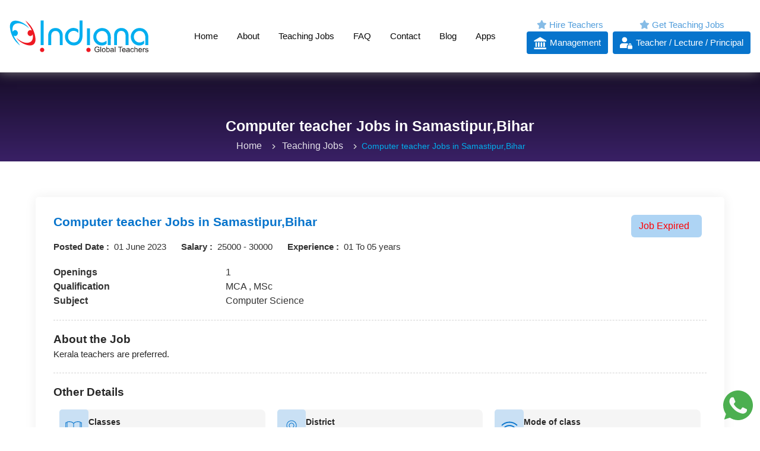

--- FILE ---
content_type: text/html; charset=utf-8
request_url: https://indianaglobalteachers.com/computer-teacher-jobs-in-samastipur-bihar-I2306JP01609
body_size: 5578
content:
<!DOCTYPE html><html lang="en"><head><meta charSet="utf-8"/><meta name="viewport" content="width=device-width, initial-scale=1, shrink-to-fit=no"/><meta name="description" content="Apply to Computer Science Teacher jobs in Samastipur, Bihar. Explore the latest Computer Science teaching job vacancies in Samastipur, Bihar through our job portal"/><meta name="keywords" content=""/><meta name="thumbnail" content="https://indianaglobalteachers.com/img/logo/indiana3.svg"/><meta name="author" content="SRV InfoTech"/><meta name="copyright" content="SRV InfoTech"/><meta name="cache-control" content="no-cache"/><meta name="distribution" content="Global"/><meta name="document-distribution" content="Global"/><meta name="document-rating" content="General"/><meta name="document-rights" content="Public"/><meta name="document-state" content="static"/><meta name="publisher" content="SRV InfoTech"/><meta name="rating" content="General"/><meta name="expires" content="never"/><meta name="resource-type" content="General"/><meta name="Address" content="Taliparamba"/><meta name="robots" content="INDEX,FOLLOW"/><meta property="og:title" content="Computer Science Teacher Job Vacancies in Samastipur, Bihar"/><meta property="og:url" content="computer-teacher-jobs-in-samastipur-bihar-I2306JP01609"/><meta property="og:description" content="Apply to Computer Science Teacher jobs in Samastipur, Bihar. Explore the latest Computer Science teaching job vacancies in Samastipur, Bihar through our job portal. Get hired easily"/><meta property="og:type" content="website"/><meta property="og:image" content="https://indianaglobalteachers.com/img/images/ogi-img.jpg"/><meta property="og:site_name" content="Indiana"/><meta property="og:street-address" content="First Floor, Manati Tower"/><meta property="og:locality" content="Taliparamba"/><meta property="og:region" content="Kerala"/><meta property="og:country-name" content="India"/><meta property="og:email" content="support@indianaglobalteachers.com"/><meta property="og:phone_number" content="9656538044"/><title>Computer Science Teacher Jobs in Samastipur, Bihar</title><link rel="canonical" href="https://indianaglobalteachers.com/computer-teacher-jobs-in-samastipur-bihar-I2306JP01609"/><meta name="twitter:card" content="summary"/><meta name="twitter:site" content="Indiana"/><meta name="twitter:title" content="undefined vacancy in undefined,undefined"/><meta name="twitter:description" content="Apply for undefined vacancy in undefined,undefined. Explore the latest teaching job vacancies through our job portal. Get hired easily."/><meta name="twitter:image" content="https://indianaglobalteachers.com/img/images/ogi-img.jpg"/><script type="application/ld+json">{&quot;@context&quot;:&quot;https://schema.org/&quot;,&quot;@type&quot;:&quot;JobPosting&quot;,&quot;title&quot;:&quot;Computer Science Teacher Job Vacancies in Samastipur,Bihar&quot;,&quot;description&quot;:&quot;&lt;p&gt;Apply for Computer ScienceTeacher vacancy inSamastipur , Bihar. Explore the latest Computer Science teaching job vacancies in Samastipur Bihar through our job portal. Get hired easily.&lt;/p&gt;&quot;,&quot;url&quot;:&quot;https://indianaglobalteachers.com/computer-teacher-jobs-in-samastipur-bihar-I2306JP01609&quot;,&quot;datePosted&quot;:&quot;undefined&quot;,&quot;validThrough&quot;:&quot; undefined&quot;,&quot;employmentType&quot;:&quot;full time&quot;,&quot;hiringOrganization&quot;:{&quot;@type&quot;:&quot;Organization&quot;,&quot;sameAs&quot;:&quot;https://indianaglobalteachers.com&quot;,&quot;logo&quot;:&quot;https://indianaglobalteachers.com/img/logo/indiana3.svg&quot;},&quot;jobLocation&quot;:{&quot;@type&quot;:&quot;Place&quot;,&quot;address&quot;:{&quot;@type&quot;:&quot;PostalAddress&quot;,&quot;streetAddress&quot;:&quot;Samastipur&quot;,&quot;addressLocality&quot;:&quot;Samastipur&quot;,&quot;addressRegion&quot;:&quot;Bihar&quot;,&quot;postalCode&quot;:&quot;670141&quot;,&quot;addressCountry&quot;:&quot;India&quot;}},&quot;baseSalary&quot;:{&quot;@type&quot;:&quot;MonetaryAmount&quot;,&quot;currency&quot;:&quot;INR&quot;,&quot;value&quot;:{&quot;@type&quot;:&quot;QuantitativeValue&quot;,&quot;value&quot;:&quot;undefined - undefined&quot;,&quot;unitText&quot;:&quot;HOUR&quot;}}}</script><script type="application/ld+json">{&quot;@context&quot;:&quot;https://schema.org&quot;,&quot;@type&quot;:&quot;FAQPage&quot;,&quot;mainEntity&quot;:[{&quot;@type&quot;:&quot;Question&quot;,&quot;name&quot;:&quot;What is the salary of a Computer Science teacher in Samastipur, Bihar?&quot;,&quot;acceptedAnswer&quot;:{&quot;@type&quot;:&quot;Answer&quot;,&quot;text&quot;:&quot;Computer Science teacher salary in Samastipur, Bihar ranges between ₹ 0.5 Lakhs to ₹ 7.0 Lakhs with an average annual salary of ₹ 3.0 Lakhs.&quot;}},{&quot;@type&quot;:&quot;Question&quot;,&quot;name&quot;:&quot;Are there any online Computer Science teaching jobs available in Samastipur, Bihar?&quot;,&quot;acceptedAnswer&quot;:{&quot;@type&quot;:&quot;Answer&quot;,&quot;text&quot;:&quot;At the moment, our job listings primarily focus on offline teaching positions. However, we aim to provide updates on online teaching job opportunities in the future. If you stay connected with us, you can receive updates about online Mathematics teaching job opportunities when they become available.&quot;}},{&quot;@type&quot;:&quot;Question&quot;,&quot;name&quot;:&quot;How many Computer Science teacher vacancies are there in Samastipur, Bihar?&quot;,&quot;acceptedAnswer&quot;:{&quot;@type&quot;:&quot;Answer&quot;,&quot;text&quot;:&quot;There are 10 Computer Science  teacher job openings. Indiana Global Teachers is a dedicated teachers job portal, offering a wide array of teaching job opportunities. You can check out the latest Maths teacher job vacancies through Indiana Global Teachers and apply easily.&quot;}},{&quot;@type&quot;:&quot;Question&quot;,&quot;name&quot;:&quot;What are the education qualifications required for the Computer Science teacher position in  Samastipur, Bihar?&quot;,&quot;acceptedAnswer&quot;:{&quot;@type&quot;:&quot;Answer&quot;,&quot;text&quot;:&quot;In Bihar, to become a Computer Science teacher, one typically needs a Bachelor&#x27;s degree in Computer Science or a related field. Additionally, a Bachelor of Education (B.Ed.) degree is often required to obtain the necessary teaching certification.&quot;}}]}</script><script type="application/ld+json">{&quot;@context&quot;:&quot;https://schema.org&quot;,&quot;@type&quot;:&quot;Organization&quot;,&quot;name&quot;:&quot;Indiana Global Teachers&quot;,&quot;url&quot;:&quot;https://indianaglobalteachers.com/&quot;,&quot;logo&quot;:&quot;https://indianaglobalteachers.com/img/logo/indiana3.svg&quot;}</script><script type="application/ld+json">{&quot;@context&quot;:&quot;https://schema.org/&quot;,&quot;@type&quot;:&quot;WebSite&quot;,&quot;name&quot;:&quot;indiana&quot;,&quot;url&quot;:&quot;https://indianaglobalteachers.com/&quot;,&quot;potentialAction&quot;:{&quot;@type&quot;:&quot;SearchAction&quot;,&quot;target&quot;:&quot;{search_term_string}&quot;,&quot;query-input&quot;:&quot;required name=search_term_string&quot;}}</script><script src="https://code.jquery.com/jquery-3.6.0.min.js"></script><script src="https://maxcdn.bootstrapcdn.com/bootstrap/4.5.2/js/bootstrap.min.js"></script><meta name="next-head-count" content="44"/><link rel="preconnect" href="https://fonts.googleapis.com"/><link rel="preconnect" href="https://fonts.gstatic.com" crossorigin=""/><link rel="stylesheet" data-href="https://fonts.googleapis.com/css2?family=Nunito:ital,wght@0,300;0,400;0,500;0,600;0,700;0,900;1,300;1,400&amp;family=Thasadith:wght@400;700&amp;display=swap"/><link rel="icon" href="img/logo/favicon.svg"/><link href="/css/bootstrap.min.css" rel="stylesheet" type="text/css"/><link href="/css/homestyle.css" rel="stylesheet" type="text/css"/><link href="/css/animate.4.1.1.min.css" rel="stylesheet" type="text/css"/><link href="/css/all.min.css" rel="stylesheet" type="text/css"/><link href="/css/mob-menu-style.css" rel="stylesheet" type="text/css"/><link href="/css/select.css" rel="stylesheet" type="text/css"/><script>
                (function(w,d,s,l,i){w[l]=w[l]||[];w[l].push({'gtm.start':
                new Date().getTime(),event:'gtm.js'});var f=d.getElementsByTagName(s)[0],
                j=d.createElement(s),dl=l!='dataLayer'?'&l='+l:'';j.async=true;j.src=
                'https://www.googletagmanager.com/gtm.js?id='+i+dl;f.parentNode.insertBefore(j,f);
                })(window,document,'script','dataLayer','GTM-MK634DJM');
              </script><meta name="next-font-preconnect"/><link rel="preload" href="/_next/static/css/5fc24fab4c908009.css" as="style"/><link rel="stylesheet" href="/_next/static/css/5fc24fab4c908009.css" data-n-g=""/><link rel="preload" href="/_next/static/css/118bbcf9bb098573.css" as="style"/><link rel="stylesheet" href="/_next/static/css/118bbcf9bb098573.css" data-n-p=""/><noscript data-n-css=""></noscript><script defer="" nomodule="" src="/_next/static/chunks/polyfills-5cd94c89d3acac5f.js"></script><script src="/_next/static/chunks/webpack-41306442f8784b26.js" defer=""></script><script src="/_next/static/chunks/framework-a070cbfff3c750c5.js" defer=""></script><script src="/_next/static/chunks/main-b4057677df112fa0.js" defer=""></script><script src="/_next/static/chunks/pages/_app-c202d5883c3982dc.js" defer=""></script><script src="/_next/static/chunks/2258-102851fce80f3546.js" defer=""></script><script src="/_next/static/chunks/243-a5070491df70223e.js" defer=""></script><script src="/_next/static/chunks/4179-293fec7ed1fab35c.js" defer=""></script><script src="/_next/static/chunks/1818-fde1a07a1d57ff02.js" defer=""></script><script src="/_next/static/chunks/95-c65e3126b9a1f7ac.js" defer=""></script><script src="/_next/static/chunks/pages/%5Bpermalink%5D-91f2e64502aa13f4.js" defer=""></script><script src="/_next/static/OMwTJKHtRkw7KEwbbPZ2H/_buildManifest.js" defer=""></script><script src="/_next/static/OMwTJKHtRkw7KEwbbPZ2H/_ssgManifest.js" defer=""></script><script src="/_next/static/OMwTJKHtRkw7KEwbbPZ2H/_middlewareManifest.js" defer=""></script></head><body><noscript>
                <iframe src="https://www.googletagmanager.com/ns.html?id=GTM-MK634DJM"
                height="0" width="0" style="display:none;visibility:hidden"></iframe>
              </noscript><div id="__next" data-reactroot=""><div><header><div data-radium="true"><style></style></div><div class="container-fluid no-padding hd-main" id="hd-main"><div class="clear-fix"></div><div class="container-fluid no-padding"><div class="container-fluid p-3 "><div class="container-fluid no-padding pos-rel header-main"><div class="container-fluid rel-cont no-padding"><div class="w-100 float-left rel-coll"><div class="logo-col"><a href="/"><img src="/img/logo/indiana3.svg" alt="indiana global teachers logo" class="logo" width="235.13" height="54"/></a></div><div class="float-right oth-col"><div class="hex__global_nav_main_bar desk-menu"><div class="main-cont"><ul class="main-menu-ul"><li class="has-dropdown first"><a class="list-link" title="Home" href="/">Home</a></li><li class="has-dropdown first"><a class="list-link" title="About" href="/about">About</a></li><li class="has-dropdown first"><a class="list-link" title="Teaching Jobs" href="/search">Teaching Jobs</a></li><li class="has-dropdown first"><a class="list-link" title="FAQ" href="/faq">FAQ</a></li><li class="has-dropdown "><a class="list-link" title="Contact" href="/contact">Contact</a></li><li class="has-dropdown first"><a href="/blog" class="list-link" target="_blank" rel="noreferrer" title="Blog">Blog</a></li><li class="has-dropdown "><a class="list-link" title="Contact" href="/apps">Apps</a></li></ul></div></div><div class="no-cont"><div class="sec"><p class="sub-head"><i class="fa-solid fa-star"></i> Hire Teachers</p><button class="fence no-div mr-2"><div class="box vrt-middle"><div class="sub-box sub-box1"><img src="/img/icons/institute.svg" alt="hire teaching staff" class="loadimg" width="21" height="21"/></div><div class="sub-box"><div class="cnt-no"><p class="no-big mb-0" title="Management">Management</p></div></div></div></button></div><div class="sec"><p class="sub-head"><i class="fa-solid fa-star"></i> Get Teaching Jobs</p><a href="#" class="fence no-div"><div class="box vrt-middle"><div class="sub-box sub-box1"><img src="/img/icons/user-blue.svg" alt="find teacher jobs online" class="loadimg" width="21" height="21"/></div><div class="sub-box"><div class="cnt-no"><p class="no-big mb-0" title="Teacher / Lecture / Principal"><span class="one">Teacher </span><span class="two">/ Lecture /</span> <span class="three">Principal</span></p></div></div></div></a></div></div><div class="hamburger"><div class="line"></div><div class="line"></div><div class="line"></div></div></div><ul class="menu" style="top:-100vh"><li class="mob-logo-close"><div class="menu-logo-cont"><img src="/img/logo/indiana3.svg" class="center-image" alt="indiana global teachers logo"/></div><span class="mob-x">x</span></li><li class="menuitem" style="margin-top:10px"><a href="/"> Home </a></li><li class="menuitem"><a href="/about"> About </a></li><li class="menuitem"><a class="list-link" href="/search">Teaching Jobs</a></li><li class="menuitem"><a href="/faq"> FAQ </a></li><li class="menuitem"><a href="/contact"> Contact </a></li><li class="menuitem"><a target="_blank" href="/blog"> Blog </a></li></ul></div></div></div></div></div></div></header><div class="Toastify"></div></div><div class="Toastify"></div><div class="d-flex align-items-center" style="min-height:80vh"><style data-emotion="css 1rwidk3">.css-1rwidk3{display:-webkit-box;display:-webkit-flex;display:-ms-flexbox;display:flex;-webkit-flex-direction:row;-ms-flex-direction:row;flex-direction:row;-webkit-box-pack:center;-ms-flex-pack:center;-webkit-justify-content:center;justify-content:center;-webkit-align-items:center;-webkit-box-align:center;-ms-flex-align:center;align-items:center;width:100%;}</style><div class="MuiStack-root css-1rwidk3"><svg xmlns="http://www.w3.org/2000/svg" width="200" height="100" viewBox="0 0 200 100" data-testid="infinity-spin"><path data-testid="infinity-spin-path-1" stroke="grey" fill="none" stroke-width="4" stroke-linecap="round" stroke-linejoin="round" stroke-miterlimit="10" d="M93.9,46.4c9.3,9.5,13.8,17.9,23.5,17.9s17.5-7.8,17.5-17.5s-7.8-17.6-17.5-17.5c-9.7,0.1-13.3,7.2-22.1,17.1 c-8.9,8.8-15.7,17.9-25.4,17.9s-17.5-7.8-17.5-17.5s7.8-17.5,17.5-17.5S86.2,38.6,93.9,46.4z" class="sc-aXZVg bVryHg"></path><path data-testid="infinity-spin-path-2" opacity="0.07" fill="none" stroke="grey" stroke-width="4" stroke-linecap="round" stroke-linejoin="round" stroke-miterlimit="10" d="M93.9,46.4c9.3,9.5,13.8,17.9,23.5,17.9s17.5-7.8,17.5-17.5s-7.8-17.6-17.5-17.5c-9.7,0.1-13.3,7.2-22.1,17.1 c-8.9,8.8-15.7,17.9-25.4,17.9s-17.5-7.8-17.5-17.5s7.8-17.5,17.5-17.5S86.2,38.6,93.9,46.4z"></path></svg></div></div><footer class="bg-dark"><div class="container-fluid footer-main no-padding bg-bg pos-rel"><div class="container-fluid top-footer-main no-padding bg-bg"><div class="container-fluid top-footer-cont no-padding"><div class="container-fluid pd-2-35 top-footer"><div class="col-lg-12 top-footer-col no-padding"><div class="row"><div class="col-lg-5 col-md-12 d-none-991"><div class="row mt-3 mt-lg-0"><div class="col-lg-7 col-md-6 col-sm-6 co-col d-none-991 ft-link-col "><a class="fence no-div" href="#"><div class="box vrt-middle"><div class="sub-box sub-box1"><figure><img src="/img/icons/headphones.svg" alt="headphones icon" class="loadimg" width="21" height="21"/></figure></div><div class="sub-box"><div class="cnt-no"><p class="no-big mb-0 " title="9656538044">9656538044</p></div></div></div></a><div class=" pos-rel ov-hidden"><p class="phone" title="support@indianaglobalteachers.com">support@indianaglobalteachers.com</p><p class="address mt-3">First Floor, Manati Tower,<br/> Manna Rd, Taliparamba,<br/> Kerala 670141</p></div></div><div class="col-lg-5 col-md-6 col-sm-6 ft-link-col  dis-none-575"><p class="foot-head">Quick Links</p><div class="link-box q-link"><ul class="quick-links"><li><a class="foot-colo" title="About" href="/about">About</a></li><li><a class="foot-colo" title="Contact" href="/contact">Contact</a></li><li><a class="foot-colo" title="Management" href="/management">Management</a></li><li><a class="foot-colo" title="FAQ" href="/faq">FAQ</a></li><li><a class="foot-colo" title="Terms and Conditions" href="/terms-and-conditions">Terms and Conditions</a></li><li><a class="foot-colo" title="Privacy Policy" href="/privacy-policy">Privacy Policy</a></li><li><a class="foot-colo" title="Refund Policy" href="/refund-policy">Refund Policy</a></li></ul></div></div></div></div><div class="col-lg-7 col-md-12  col-sm-12"><div class="row"><div class="col-lg-7 col-md-6 col-sm-6 co-col dis-none-575"><div class="link-box"><p class="mb-4">Download Indiana Global Teachers Mobile Application from below sources and get started.We will help you to get notified through the latest teaching jobs across India.</p><a class="play-store app-store mr-2 mb-2" target="_blank" href="https://play.google.com/store/apps/details?id=com.indianaglobalteachers.indianaglobal"><i class="fa-brands fa-google-play play-img"></i><div><p class="mb-0 app-sub" title="Download Android app from Play Store">Android app on</p><p class="mb-0 app-text" title="Download Android app from Play Store">Play Store</p></div></a><a class="play-store app-store mr-0" target="_blank" href="https://apps.apple.com/in/app/indiana-global-teachers/id6464111147"><i class="fa-brands fa-apple"></i><div><p class="mb-0 app-sub" title="Download app from App Store">Available on</p><p class="mb-0 app-text" title="Download app from App Store">App Store</p></div></a></div></div><div class="col-lg-5 col-md-6 col-sm-6 text-center text-sm-left "><div class="link-box box first w-100 vrt-middle"><div class="sub-box logo-cell"><a class="logo-div mb-4" href="#"><img src="/img/logo/indiana-white.svg" alt="logo" title="Indiana Global Teachers" class=" img-fluid footer-emblem"/></a><ul class="social with-img marg-icon"><li><a target="_blank" title="Follow us on Facebook" href="https://www.facebook.com/indianateachersjobportal/" rel="noreferrer"><span class="fa-brands fa-facebook-f"></span></a></li><li><a target="_blank" title="Follow us on Instagram" href="https://instagram.com/indiana_global_teachers" rel="noreferrer"><span class="fa-brands fa-instagram"></span></a></li><li><a target="_blank" title="Follow us on LinkedIn" href="https://www.linkedin.com/company/indiana-global-teachers/" rel="noreferrer"><span class="fa-brands fa-linkedin"></span></a></li><li><a target="_blank" title="Follow us on Youtube" href="https://youtube.com/channel/UCqBdOEvQHvQwR0ll8VWPEsg" rel="noreferrer"><span class="fa-brands fa-youtube"></span></a></li><li><a target="_blank" title="Follow us on Pinterest" href="https://in.pinterest.com/indianaglobalteachers/" rel="noreferrer"><span class="fa-brands fa-pinterest"></span></a></li><li><a target="_blank" title="Follow us on Twitter" href="https://twitter.com/indiana_global?t=elJbw4AIDT7PkLLqln2V2A&amp;s=08" rel="noreferrer"><span class="fa-brands fa-twitter"></span></a></li></ul></div></div></div></div></div></div></div></div></div></div><div class="container-fluid bottom-footer-cont no-padding"><div class="container-fluid pd-2-35 bottom-footer"><div class="col-xs-12 bottom-footer-col no-padding"><div class="row"><div class="col-lg-6 col-md-6 col-sm-12 col-xs-12 "><p class="rights mb-1"><span>© 2022 Indiana Global Teachers.</span> <span> All rights reserved.</span></p></div><div class="col-lg-6 col-md-6 col-sm-12 col-xs-12"><p class="powered-by text-right">Powered by:<a href="https://srvinfotech.com/" class="srv" target="_blank" rel="noreferrer"><span title="SRV InfoTech">SRV InfoTech</span></a></p></div></div></div></div></div></div></footer><a class="floatingButton" target="_blank" rel="noreferrer" href="https://api.whatsapp.com/send?phone=918197007534&amp;text=Hello&amp;source=&amp;data=&amp;app_absent="><img src="/img/icons/whatsapp.svg" alt="logo" class="whatsapp" height="50" width="50"/></a></div><script id="__NEXT_DATA__" type="application/json">{"props":{"pageProps":{"currentURL":"https://indianaglobalteachers.com/computer-teacher-jobs-in-samastipur-bihar-I2306JP01609","details":{"subject":"Computer Science","state":"Bihar","district":"Samastipur","permalinkschema":"computer-teacher-jobs-in-samastipur-bihar-I2306JP01609"}}},"page":"/[permalink]","query":{"permalink":"computer-teacher-jobs-in-samastipur-bihar-I2306JP01609"},"buildId":"OMwTJKHtRkw7KEwbbPZ2H","isFallback":false,"gip":true,"scriptLoader":[]}</script></body></html>

--- FILE ---
content_type: application/javascript; charset=UTF-8
request_url: https://indianaglobalteachers.com/_next/static/chunks/pages/apps-9e200eaacf52c10c.js
body_size: 6135
content:
(self.webpackChunk_N_E=self.webpackChunk_N_E||[]).push([[705],{1667:function(e,s,a){"use strict";a.r(s);var i=a(6835),n=a(7294),t=a(9008),c=a.n(t),l=a(719),o=a(8116),r=(a(1082),a(1669),a(3731),a(6797),a(1712),a(3029),a(5893));s.default=function(){var e=n.useState(!1),s=(0,i.Z)(e,2),a=(s[0],s[1],n.useState(!1)),t=(0,i.Z)(a,2),d=(t[0],t[1],(0,n.useState)(null)),h=d[0],m=d[1],p=function(e){m(e===h?null:e)};return(0,r.jsxs)(r.Fragment,{children:[(0,r.jsx)(c(),{children:(0,r.jsxs)(r.Fragment,{children:[(0,r.jsx)("meta",{charSet:"utf-8"}),(0,r.jsx)("meta",{name:"viewport",content:"width=device-width, initial-scale=1, shrink-to-fit=no"}),(0,r.jsx)("meta",{name:"description",content:"Discover teaching jobs on the Indiana Global Teachers App. Download the free app, connect with schools, and explore your teaching job opportunities."}),(0,r.jsx)("meta",{name:"keywords",content:""}),(0,r.jsx)("meta",{name:"thumbnail",content:"https://indianaglobalteachers.com/img/logo/indiana3.svg"}),(0,r.jsx)("meta",{name:"author",content:"SRV InfoTech"}),(0,r.jsx)("meta",{name:"copyright",content:"SRV InfoTech"}),(0,r.jsx)("meta",{name:"cache-control",content:"no-cache"}),(0,r.jsx)("meta",{name:"distribution",content:"Global"}),(0,r.jsx)("meta",{name:"document-distribution",content:"Global"}),(0,r.jsx)("meta",{name:"document-rating",content:"General"}),(0,r.jsx)("meta",{name:"document-rights",content:"Public"}),(0,r.jsx)("meta",{name:"document-state",content:"static"}),(0,r.jsx)("meta",{name:"publisher",content:"SRV InfoTech"}),(0,r.jsx)("meta",{name:"rating",content:"General"}),(0,r.jsx)("meta",{name:"expires",content:"never"}),(0,r.jsx)("meta",{name:"resource-type",content:"General"}),(0,r.jsx)("meta",{name:"Address",content:"Taliparamba"}),(0,r.jsx)("meta",{name:"robots",content:"INDEX,FOLLOW"}),(0,r.jsx)("meta",{property:"og:title",content:" Download the Indiana Global Teachers App"}),(0,r.jsx)("meta",{property:"og:description",content:"Discover teaching jobs on the Indiana Global Teachers App. Download the free app, connect with schools, and explore your teaching job opportunities."}),(0,r.jsx)("meta",{property:"og:type",content:"website"}),(0,r.jsx)("meta",{property:"og:image",content:"https://indianaglobalteachers.com/img/images/ogi-img.jpg"}),(0,r.jsx)("meta",{property:"og:site_name",content:"Indiana"}),(0,r.jsx)("meta",{property:"og:street-address",content:"First Floor, Manati Tower"}),(0,r.jsx)("meta",{property:"og:locality",content:"Taliparamba"}),(0,r.jsx)("meta",{property:"og:region",content:"Kerala"}),(0,r.jsx)("meta",{property:"og:country-name",content:"India"}),(0,r.jsx)("meta",{property:"og:email",content:"support@indianaglobalteachers.com"}),(0,r.jsx)("meta",{property:"og:phone_number",content:"9656538044"}),(0,r.jsx)("link",{rel:"canonical",href:"https://indianaglobalteachers.com/apps"}),(0,r.jsx)("meta",{name:"twitter:card",content:"summary"}),(0,r.jsx)("meta",{name:"twitter:site",content:"Indiana"}),(0,r.jsx)("meta",{name:"twitter:title",content:"Download the Indiana Global Teachers App"}),(0,r.jsx)("meta",{name:"twitter:description",content:" Discover teaching jobs on the Indiana Global Teachers App. Download the free app, connect with schools, and explore your teaching job opportunities"}),(0,r.jsx)("meta",{name:"twitter:image",content:"https://indianaglobalteachers.com/img/images/ogi-img.jpg"}),(0,r.jsx)("title",{children:" Download the Indiana Global Teachers App"})]})}),(0,r.jsxs)("div",{className:"in-body",children:[(0,r.jsxs)("div",{className:"app-slider",children:[(0,r.jsx)("img",{className:"overlay-img",src:"img/images/overlay-app.png"}),(0,r.jsx)("div",{className:"container-fluid no-padding",children:(0,r.jsx)("div",{className:"container-fluid pd-2-35 wel-top-bottom",children:(0,r.jsxs)("div",{className:"row",children:[(0,r.jsxs)("div",{className:"col-lg-6 con-cen",children:[(0,r.jsx)("span",{}),(0,r.jsxs)("h1",{children:["Start a Teaching ",(0,r.jsx)("br",{}),"Career with Indiana App."]}),(0,r.jsx)("p",{children:"Indiana Global Teachers for teachers and teaching jobs. If you're looking to begin your career dreams in teaching, we are here to give you wings."}),(0,r.jsxs)("div",{className:"slide-btn",children:[(0,r.jsxs)("a",{href:"https://play.google.com/store/apps/details?id=com.indianaglobalteachers.indianaglobal",target:"_blank",children:[(0,r.jsx)("i",{className:"fa-brands fa-android pr-2"}),"Google Play"]}),(0,r.jsxs)("a",{href:"https://apps.apple.com/in/app/indiana-global-teachers/id6464111147",children:[(0,r.jsx)("i",{className:"fa-brands fa-apple pr-2"}),"IOS App Store"]})]})]}),(0,r.jsx)("div",{className:"col-lg-6",children:(0,r.jsx)("div",{className:"video-banner",children:(0,r.jsx)("video",{className:"videoembed",autoPlay:!0,muted:!0,loop:!0,controls:!0,children:(0,r.jsx)("source",{src:"video2.mp4",type:"video/mp4"})})})})]})})})]}),(0,r.jsx)("div",{className:"container-fluid pd-2-35 wel-top-bottom",children:(0,r.jsx)("div",{className:"row",children:(0,r.jsxs)("div",{className:"col-sm-12",children:[(0,r.jsx)("h1",{className:"main-head pb-2",children:"App Features"}),(0,r.jsxs)("ul",{className:"app2-list",children:[(0,r.jsx)("li",{children:(0,r.jsxs)("div",{className:"app2-box",children:[(0,r.jsx)("i",{className:"fa-solid fa-bolt"}),(0,r.jsx)("h5",{children:"Fast & Time Saving"}),(0,r.jsx)("p",{children:"Indiana App's quick loading lets users register and search for jobs without delay."})]})}),(0,r.jsx)("li",{children:(0,r.jsxs)("div",{className:"app2-box",children:[(0,r.jsx)("i",{className:"fa-solid fa-laptop"}),(0,r.jsx)("h5",{children:"User-friendly Interface"}),(0,r.jsx)("p",{children:"The user-friendly interface and convenient access of this app help users find teaching jobs."})]})}),(0,r.jsx)("li",{children:(0,r.jsxs)("div",{className:"app2-box",children:[(0,r.jsx)("i",{className:"fa-solid fa-pen-to-square"}),(0,r.jsx)("h5",{children:"Free Registration"}),(0,r.jsx)("p",{children:"Users can freely register with their mobile number on this app, enjoying a reliable experience."})]})}),(0,r.jsx)("li",{children:(0,r.jsxs)("div",{className:"app2-box",children:[(0,r.jsx)("i",{className:"fa-solid fa-lightbulb"}),(0,r.jsx)("h5",{children:"Unique Design"}),(0,r.jsx)("p",{children:"The app's latest and unique design makes job search and application easier for users."})]})}),(0,r.jsx)("li",{children:(0,r.jsxs)("div",{className:"app2-box",children:[(0,r.jsx)("i",{className:"fa-solid fa-filter"}),(0,r.jsx)("h5",{children:"Searchable"}),(0,r.jsx)("p",{children:"Users can use filters and keywords to search for new, active, and shortlisted job openings."})]})}),(0,r.jsx)("li",{children:(0,r.jsxs)("div",{className:"app2-box",children:[(0,r.jsx)("i",{className:"fa-solid fa-bell"}),(0,r.jsx)("h5",{children:"Regular Notifications"}),(0,r.jsx)("p",{children:"Users receive timely notifications on new job openings so that they can apply instantly."})]})})]})]})})}),(0,r.jsx)("div",{className:"acc",children:(0,r.jsx)("div",{className:"container-fluid pd-2-35 wel-top-bottom",children:(0,r.jsxs)("div",{className:"row",children:[(0,r.jsx)("div",{className:"col-lg-6",children:(0,r.jsxs)("div",{className:"acc-sec app-video",children:[(0,r.jsxs)("h1",{className:"video-head pb-2",children:["Get Started",(0,r.jsx)("br",{})," With Indiana App."]}),(0,r.jsxs)("div",{id:"accordion3",className:"myaccordian-app",children:[(0,r.jsxs)("div",{className:"card",children:[(0,r.jsx)("div",{className:"card-header",children:(0,r.jsxs)("a",{className:"card-link ".concat(1===h?"":"collapsed"),"data-toggle":"collapse",onClick:function(){p(1)},style:{display:"flex",alignItems:"center",justifyContent:"space-between",backgroundColor:"none",background:"none"},children:["How Can I Install Indiana App ?",(0,r.jsx)("i",{className:"fa-solid ".concat(1===h?"fa-circle-minus":"fa-circle-plus")})]})}),(0,r.jsx)("div",{id:"collapse".concat(1),className:"collapse ".concat(1===h?"show":""),"data-parent":"#accordion2",children:(0,r.jsxs)("div",{className:"card-body accordion-content",children:["1. Go to Playstore/ App store on your phone",(0,r.jsx)("br",{}),'2. Search "Indiana Global Teachers"',(0,r.jsx)("br",{}),"3. Click on the Install button",(0,r.jsx)("br",{}),"4. Follow the instructions to download the App"]})})]},1),(0,r.jsxs)("div",{className:"card",children:[(0,r.jsx)("div",{className:"card-header",children:(0,r.jsxs)("a",{className:"card-link ".concat(2===h?"":"collapsed"),"data-toggle":"collapse",onClick:function(){p(2)},style:{display:"flex",alignItems:"center",justifyContent:"space-between",backgroundColor:"none",background:"none"},children:["Why should I choose Indiana App ?",(0,r.jsx)("i",{className:"fa-solid ".concat(2===h?"fa-circle-minus":"fa-circle-plus")})]})}),(0,r.jsx)("div",{id:"collapse".concat(2),className:"collapse ".concat(2===h?"show":""),"data-parent":"#accordion2",children:(0,r.jsx)("div",{className:"card-body accordion-content",children:(0,r.jsx)("p",{children:"Indiana Global Teachers app is a teachers' job portal where you can find numerous teaching job vacancies. You can use this app to apply for teaching jobs online."})})})]},2),(0,r.jsxs)("div",{className:"card",children:[(0,r.jsx)("div",{className:"card-header",children:(0,r.jsxs)("a",{className:"card-link ".concat(3===h?"":"collapsed"),"data-toggle":"collapse",onClick:function(){p(3)},style:{display:"flex",alignItems:"center",justifyContent:"space-between",backgroundColor:"none",background:"none"},children:["Is Indiana app free to use ?",(0,r.jsx)("i",{className:"fa-solid ".concat(3===h?"fa-circle-minus":"fa-circle-plus")})]})}),(0,r.jsx)("div",{id:"collapse".concat(3),className:"collapse ".concat(3===h?"show":""),"data-parent":"#accordion2",children:(0,r.jsx)("div",{className:"card-body accordion-content",children:(0,r.jsx)("p",{children:"One of the plus points of the Indiana Global Teachers app is that it allows the user to register for free just by providing their mobile number."})})})]},3),(0,r.jsxs)("div",{className:"card",children:[(0,r.jsx)("div",{className:"card-header",children:(0,r.jsxs)("a",{className:"card-link ".concat(4===h?"":"collapsed"),"data-toggle":"collapse",onClick:function(){p(4)},style:{display:"flex",alignItems:"center",justifyContent:"space-between",backgroundColor:"none",background:"none"},children:["How does Indiana App ensure the privacy and security ?",(0,r.jsx)("i",{className:"fa-solid ".concat(4===h?"fa-circle-minus":"fa-circle-plus")})]})}),(0,r.jsx)("div",{id:"collapse".concat(1),className:"collapse ".concat(4===h?"show":""),"data-parent":"#accordion2",children:(0,r.jsx)("div",{className:"card-body accordion-content",children:(0,r.jsx)("p",{children:"Users can apply for teaching jobs in Indiana Global Teachers app without any trust issues. This teacher recruitment portal doesn't share its users details with any third party, ensuring their privacy and security."})})})]},4),(0,r.jsxs)("div",{className:"card",children:[(0,r.jsx)("div",{className:"card-header",children:(0,r.jsxs)("a",{className:"card-link ".concat(5===h?"":"collapsed"),"data-toggle":"collapse",onClick:function(){p(5)},style:{display:"flex",alignItems:"center",justifyContent:"space-between",backgroundColor:"none",background:"none"},children:["Does The App provide any assistance or tip?",(0,r.jsx)("i",{className:"fa-solid ".concat(5===h?"fa-circle-minus":"fa-circle-plus")})]})}),(0,r.jsx)("div",{id:"collapse".concat(1),className:"collapse ".concat(5===h?"show":""),"data-parent":"#accordion2",children:(0,r.jsx)("div",{className:"card-body accordion-content",children:(0,r.jsx)("p",{children:"If you search for any teaching job vacancies or apply for teaching jobs in this teachers job portal, you'll receive timely notifications and regular follow-ups."})})})]},5)]})]})}),(0,r.jsx)("div",{className:"col-lg-6",children:(0,r.jsx)("img",{src:"img/images/girlapp.png",alt:"indiana global teachers app",className:"slide-img"})})]})})}),(0,r.jsxs)("div",{className:"container-fluid pd-2-35 wel-top-bottom pt-5 pb-5",children:[(0,r.jsx)("div",{className:"row pb-3",children:(0,r.jsx)("div",{className:"col-sm-12",children:(0,r.jsx)("h1",{className:"main-head text-center pb-2",children:"What Teachers Say About Us"})})}),(0,r.jsx)("div",{className:"row",children:(0,r.jsx)("div",{className:"col-sm-12",children:(0,r.jsxs)(l.tq,{slidesPerView:3,loop:!0,autoplay:{delay:3500,disableOnInteraction:!1},loopFillGroupWithBlank:!1,modules:[o.pt],speed:1500,className:"testi",children:[(0,r.jsx)(l.o5,{className:"swiper-testi-slide",children:(0,r.jsxs)("div",{className:"testi-box",children:[(0,r.jsx)("img",{src:"img/images/testi.jpg",alt:"teachers app"}),(0,r.jsx)("i",{className:"fa-solid fa-quote-right"}),(0,r.jsx)("p",{className:"con ",children:"This is very fantastic application I send my heartfelt love to all the teachers working in this team .I surely suggest this application to any teacher who likes the teaching activity the most. Thank you team Indiana global teachers."}),(0,r.jsx)("h5",{children:"Agneus Moses"})]})}),(0,r.jsx)(l.o5,{className:"swiper-testi-slide",children:(0,r.jsxs)("div",{className:"testi-box",children:[(0,r.jsx)("img",{src:"img/images/testi.jpg",alt:"teachers app"}),(0,r.jsx)("i",{className:"fa-solid fa-quote-right"}),(0,r.jsx)("p",{className:"con ",children:"I Think this one is the one and only application which help the teachers to find jobs. My experience was very good with the team members of this application. I Can give 5 stars without any doubt."}),(0,r.jsx)("h5",{children:"Dayana Raju"})]})}),(0,r.jsx)(l.o5,{className:"swiper-testi-slide",children:(0,r.jsxs)("div",{className:"testi-box",children:[(0,r.jsx)("img",{src:"img/images/testi.jpg",alt:"teachers app"}),(0,r.jsx)("i",{className:"fa-solid fa-quote-right"}),(0,r.jsx)("p",{className:"con ",children:"This app is super useful and helpful for users. I liked how users - friendly the app is. And there customer services are also good. I would recommend this app to anyone who is looking for a teaching jobs"}),(0,r.jsx)("h5",{children:"Sunila P K"})]})}),(0,r.jsx)(l.o5,{className:"swiper-testi-slide",children:(0,r.jsxs)("div",{className:"testi-box",children:[(0,r.jsx)("img",{src:"img/images/testi.jpg",alt:"teachers app"}),(0,r.jsx)("i",{className:"fa-solid fa-quote-right"}),(0,r.jsx)("p",{className:"con ",children:"This app is super useful and helpful for Teachers. I got placed in Gujarat within three days from the date of my application. I would recommend this app to anyone who is looking for Teaching Jobs."}),(0,r.jsx)("h5",{children:"Viji Biju"})]})}),(0,r.jsx)(l.o5,{className:"swiper-testi-slide",children:(0,r.jsxs)("div",{className:"testi-box",children:[(0,r.jsx)("img",{src:"/img/images/testi.jpg",alt:"teachers app"}),(0,r.jsx)("i",{className:"fa-solid fa-quote-right"}),(0,r.jsx)("p",{className:"con ",children:"A wonderful app and great customer support from the whole team from beginning to end. I would recommend it to everyone and all. I would say Indiana is of the best."}),(0,r.jsx)("h5",{children:"Zahoor Wani"})]})}),(0,r.jsx)(l.o5,{className:"swiper-testi-slide",children:(0,r.jsxs)("div",{className:"testi-box",children:[(0,r.jsx)("img",{src:"img/images/testi.jpg",alt:"teachers app"}),(0,r.jsx)("i",{className:"fa-solid fa-quote-right"}),(0,r.jsx)("p",{className:"con ",children:"I was looking for pre school teacher vacancy and had tried numerous other job portals. But it was difficult for me to find my dream job. However, the Indiana global teachers app, exclusively dedicated to teacher jobs, proved to be game changer for me. It not only facilitated my search but also provided excellent job matching features, ultimately leading me to my current teaching position. This teachers job ap is a life saver."}),(0,r.jsx)("h5",{children:"Anagha"})]})}),(0,r.jsx)(l.o5,{className:"swiper-testi-slide",children:(0,r.jsxs)("div",{className:"testi-box",children:[(0,r.jsx)("img",{src:"img/images/testi.jpg",alt:"teachers app"}),(0,r.jsx)("i",{className:"fa-solid fa-quote-right"}),(0,r.jsx)("p",{className:"con ",children:"All the members are always ready to help and support. Very friendly people. And they do regular follow up as well, even after making placement at schools."}),(0,r.jsx)("h5",{children:"Shefin Francis"})]})}),(0,r.jsx)(l.o5,{className:"swiper-testi-slide",children:(0,r.jsxs)("div",{className:"testi-box",children:[(0,r.jsx)("img",{src:"img/images/testi.jpg",alt:"teachers app"}),(0,r.jsx)("i",{className:"fa-solid fa-quote-right"}),(0,r.jsx)("p",{className:"con ",children:"Nice application to search for teaching jobs and friendly officials,who dealt me comfortably. Now I'm placed in Andra Pradesh for good salary and also I got a good management,who is very supportive. Thank you Indiana."}),(0,r.jsx)("h5",{children:"Arun Kumar"})]})}),(0,r.jsx)(l.o5,{className:"swiper-testi-slide",children:(0,r.jsxs)("div",{className:"testi-box",children:[(0,r.jsx)("img",{src:"img/images/testi.jpg",alt:"teachers app"}),(0,r.jsx)("i",{className:"fa-solid fa-quote-right"}),(0,r.jsx)("p",{className:"con ",children:"I wandered a lot for a teaching job and many consultancy asked me registration fee. A friend of mine introduced me about Indiana App. Now I got a good teaching job in Tamil Nadu without even a single rupee advance payments.Your service is very good. Thank you"}),(0,r.jsx)("h5",{children:"Jisha KR"})]})}),(0,r.jsx)(l.o5,{className:"swiper-testi-slide",children:(0,r.jsxs)("div",{className:"testi-box",children:[(0,r.jsx)("img",{src:"/img/images/testi.jpg",alt:"teachers app"}),(0,r.jsx)("i",{className:"fa-solid fa-quote-right"}),(0,r.jsx)("p",{className:"con ",children:"This app is super useful and helpful for Teachers. I got placed in Gujarat within three days from the date of my application. I would recommend this app to anyone who is looking for Teaching Jobs"}),(0,r.jsx)("h5",{children:"Viji Biju"})]})}),(0,r.jsx)(l.o5,{className:"swiper-testi-slide",children:(0,r.jsxs)("div",{className:"testi-box",children:[(0,r.jsx)("img",{src:"/img/images/testi.jpg",alt:"teachers app"}),(0,r.jsx)("i",{className:"fa-solid fa-quote-right"}),(0,r.jsx)("p",{className:"con ",children:"What I like the most is , we can track the status of our application in app itself. By downloading the app we can simply find the right teaching job."}),(0,r.jsx)("h5",{children:"Ricish"})]})}),(0,r.jsx)(l.o5,{className:"swiper-testi-slide",children:(0,r.jsxs)("div",{className:"testi-box",children:[(0,r.jsx)("img",{src:"/img/images/testi.jpg",alt:"teachers app"}),(0,r.jsx)("i",{className:"fa-solid fa-quote-right"}),(0,r.jsx)("p",{className:"con ",children:"I Think this one is the one and only application which help the teachers to find jobs. My experience was very good with the team members of this application. I Can give 5 stars without any doubt."}),(0,r.jsx)("h5",{children:"Dayana Raju"})]})}),(0,r.jsx)(l.o5,{className:"swiper-testi-slide",children:(0,r.jsxs)("div",{className:"testi-box",children:[(0,r.jsx)("img",{src:"img/images/testi.jpg",alt:"teachers app"}),(0,r.jsx)("i",{className:"fa-solid fa-quote-right"}),(0,r.jsx)("p",{className:"con ",children:"Very good genuine app for teachers to relocate for teaching purpose.... Provides job regarding your preferred subject and salary...... I am thankful to it since being from small town I had a chance to come at Andra Pradesh schools."}),(0,r.jsx)("h5",{children:"Shubham Kumar Prajapati (Raj)"})]})}),(0,r.jsx)(l.o5,{className:"swiper-testi-slide",children:(0,r.jsxs)("div",{className:"testi-box",children:[(0,r.jsx)("img",{src:"img/images/testi.jpg",alt:"teachers app"}),(0,r.jsx)("i",{className:"fa-solid fa-quote-right"}),(0,r.jsx)("p",{className:"con ",children:"It's a great platform for teachers who's seeking for a job. I have got recruited in a well reputed institution with a handsome package. All the procedures were done on time. Over all, the assistance was good. Thanks to Indiana. Best wishes to your team!."}),(0,r.jsx)("h5",{children:"Sifanath Perumbala"})]})}),(0,r.jsx)(l.o5,{className:"swiper-testi-slide",children:(0,r.jsxs)("div",{className:"testi-box",children:[(0,r.jsx)("img",{src:"img/images/testi.jpg",alt:"teachers app"}),(0,r.jsx)("i",{className:"fa-solid fa-quote-right"}),(0,r.jsx)("p",{className:"con ",children:"It asks to update the profile, but it shows that error with your token when we try to update the profile. Please take care."}),(0,r.jsx)("h5",{children:"Karinilathu Sumesh"})]})}),(0,r.jsx)(l.o5,{className:"swiper-testi-slide",children:(0,r.jsxs)("div",{className:"testi-box",children:[(0,r.jsx)("img",{src:"img/images/testi.jpg",alt:"teachers app"}),(0,r.jsx)("i",{className:"fa-solid fa-quote-right"}),(0,r.jsx)("p",{className:"con ",children:"Very good.. This app is helpful for me to found good job position. They are helpful persons to fulfill my dreams as a teacher...I got a good opportunity. Thankyou... Thankyou very much."}),(0,r.jsx)("h5",{children:"Swapna T J"})]})}),(0,r.jsx)(l.o5,{className:"swiper-testi-slide",children:(0,r.jsxs)("div",{className:"testi-box",children:[(0,r.jsx)("img",{src:"img/images/testi.jpg",alt:"teachers app"}),(0,r.jsx)("i",{className:"fa-solid fa-quote-right"}),(0,r.jsx)("p",{className:"con ",children:"A fantastic App! Great customer support from beginning to end of the process of appointment. The team are really supporting and go the extra mile at every stage. I would recommend it unreservedly."}),(0,r.jsx)("h5",{children:"Rajesh K G"})]})}),(0,r.jsx)(l.o5,{className:"swiper-testi-slide",children:(0,r.jsxs)("div",{className:"testi-box",children:[(0,r.jsx)("img",{src:"img/images/testi.jpg",alt:"teachers app"}),(0,r.jsx)("i",{className:"fa-solid fa-quote-right"}),(0,r.jsx)("p",{className:"con ",children:"This app is one of the best apps to find a good job in and out of Kerala. They provide and collect every information about the institution it will be helpful to know more about them. They help from the beginning to the joining time and thereafter. Thank you for your valuable help."}),(0,r.jsx)("h5",{children:"Sayi N M"})]})}),(0,r.jsx)(l.o5,{className:"swiper-testi-slide",children:(0,r.jsxs)("div",{className:"testi-box",children:[(0,r.jsx)("img",{src:"img/images/testi.jpg",alt:"teachers app"}),(0,r.jsx)("i",{className:"fa-solid fa-quote-right"}),(0,r.jsx)("p",{className:"con ",children:"I wandered a lot for a teaching job and many consultancy asked me registration fee...a friend of mine introduced me about Indiana App. Now I got a good teaching job in Tamil Nadu without even a single rupee advance payments..your service is very good.. thank you..."}),(0,r.jsx)("h5",{children:"Jisha Kr"})]})}),(0,r.jsx)(l.o5,{className:"swiper-testi-slide",children:(0,r.jsxs)("div",{className:"testi-box",children:[(0,r.jsx)("img",{src:"img/images/testi.jpg",alt:"teachers app"}),(0,r.jsx)("i",{className:"fa-solid fa-quote-right"}),(0,r.jsx)("p",{className:"con ",children:"Great customer service. Even when there was a problem with my interview the employees continued helping me and got placed. Very patient workers and quick, easy and painless process. Most trustable! Thank You."}),(0,r.jsx)("h5",{children:"Neethu Shiju"})]})})]})})})]}),(0,r.jsx)("div",{className:"screen",children:(0,r.jsxs)("div",{className:"container-fluid pd-2-35 wel-top-bottom pt-5 pb-5",children:[(0,r.jsx)("div",{className:"row pb-3",children:(0,r.jsx)("div",{className:"col-sm-12",children:(0,r.jsx)("h1",{className:"main-head text-center pb-2",children:"User Interface"})})}),(0,r.jsx)("div",{className:"row",children:(0,r.jsx)("div",{className:"col-sm-12",children:(0,r.jsxs)(l.tq,{slidesPerView:5,loop:!0,autoplay:{delay:3500,disableOnInteraction:!1},loopFillGroupWithBlank:!1,modules:[o.pt],speed:1500,className:"gallery",children:[(0,r.jsx)(l.o5,{className:"swiper-screen-slide",children:(0,r.jsx)("div",{className:"scre",children:(0,r.jsx)("img",{src:"img/images/s1.png",alt:"teachers job portal"})})}),(0,r.jsx)(l.o5,{className:"swiper-screen-slide",children:(0,r.jsx)("div",{className:"scre",children:(0,r.jsx)("img",{src:"img/images/s2.png",alt:"teaching career"})})}),(0,r.jsx)(l.o5,{className:"swiper-screen-slide",children:(0,r.jsx)("div",{className:"scre",children:(0,r.jsx)("img",{src:"img/images/s3.png",alt:"teachers job app"})})}),(0,r.jsx)(l.o5,{className:"swiper-screen-slide",children:(0,r.jsx)("div",{className:"scre",children:(0,r.jsx)("img",{src:"img/images/s4.png",alt:"find teaching jobs"})})}),(0,r.jsx)(l.o5,{className:"swiper-screen-slide",children:(0,r.jsx)("div",{className:"scre",children:(0,r.jsx)("img",{src:"img/images/s5.png",alt:"indiana global teachers app registration"})})}),(0,r.jsx)(l.o5,{className:"swiper-screen-slide",children:(0,r.jsx)("div",{className:"scre",children:(0,r.jsx)("img",{src:"img/images/s6.png",alt:"indiana app registration"})})}),(0,r.jsx)(l.o5,{className:"swiper-screen-slide",children:(0,r.jsx)("div",{className:"scre",children:(0,r.jsx)("img",{src:"img/images/s7.png",alt:"welcome to indiana global teachers"})})}),(0,r.jsx)(l.o5,{className:"swiper-screen-slide",children:(0,r.jsx)("div",{className:"scre",children:(0,r.jsx)("img",{src:"img/images/s8.png",alt:"search for teaching job"})})}),(0,r.jsx)(l.o5,{className:"swiper-screen-slide",children:(0,r.jsx)("div",{className:"scre",children:(0,r.jsx)("img",{src:"img/images/s9.png",alt:"teachers profile page"})})}),(0,r.jsx)(l.o5,{className:"swiper-screen-slide",children:(0,r.jsx)("div",{className:"scre",children:(0,r.jsx)("img",{src:"img/images/s10.png",alt:"management dashboard"})})})]})})})]})}),(0,r.jsx)("div",{className:"container-fluid pd-2-35 wel-top-bottom pb-75",children:(0,r.jsxs)("div",{className:"row",children:[(0,r.jsx)("div",{className:"col-xl-3 col-lg-6 col-md-6",children:(0,r.jsx)("div",{className:"counter1 mt-30",children:(0,r.jsxs)("div",{className:"counter1-content",children:[(0,r.jsx)("div",{className:"icon",children:(0,r.jsx)("img",{src:"/img/images/mana.svg",alt:"managements"})}),(0,r.jsxs)("h3",{className:"title",children:[(0,r.jsx)("span",{className:"counter1-item",children:"100"}),"k+"]}),(0,r.jsx)("p",{children:"Managements"})]})})}),(0,r.jsx)("div",{className:"col-xl-3 col-lg-6 col-md-6",children:(0,r.jsx)("div",{className:"counter1 item3 mt-30",children:(0,r.jsxs)("div",{className:"counter1-content",children:[(0,r.jsx)("div",{className:"icon",children:(0,r.jsx)("img",{src:"img/images/jobs.svg",alt:"active teaching jobs"})}),(0,r.jsxs)("h3",{className:"title",children:[(0,r.jsx)("span",{className:"counter1-item",children:"253"}),"+"]}),(0,r.jsx)("p",{children:"Active Jobs"})]})})}),(0,r.jsx)("div",{className:"col-xl-3 col-lg-6 col-md-6",children:(0,r.jsx)("div",{className:"counter1 item2 mt-30",children:(0,r.jsxs)("div",{className:"counter1-content",children:[(0,r.jsx)("div",{className:"icon",children:(0,r.jsx)("img",{src:"img/images/tea.svg",alt:"happy teachers"})}),(0,r.jsxs)("h3",{className:"title",children:[(0,r.jsx)("span",{className:"counter1-item",children:"376"}),"+"]}),(0,r.jsx)("p",{children:"Happy Teachers"})]})})}),(0,r.jsx)("div",{className:"col-xl-3 col-lg-6 col-md-6",children:(0,r.jsx)("div",{className:"counter1 item4 mt-30",children:(0,r.jsxs)("div",{className:"counter1-content",children:[(0,r.jsx)("div",{className:"icon",children:(0,r.jsx)("img",{src:"img/images/do.svg",alt:"app downloads"})}),(0,r.jsxs)("h3",{className:"title",children:[(0,r.jsx)("span",{className:"counter1-item",children:"2"}),"M+"]}),(0,r.jsx)("p",{children:"Downloads"})]})})})]})}),(0,r.jsx)("div",{className:"container-fluid pd-2-35 pb-5",children:(0,r.jsx)("div",{className:"row pb-3",children:(0,r.jsxs)("div",{className:"col-sm-12",children:[(0,r.jsx)("h1",{className:"main-head text-center",children:"Download app today!"}),(0,r.jsx)("p",{className:"para text-center",children:"Download app for Andraoid today \u2014 it's free."}),(0,r.jsxs)("div",{className:"row",children:[(0,r.jsx)("div",{className:"col-lg-6",children:(0,r.jsxs)("div",{className:"dow",children:[(0,r.jsx)("h3",{children:"Android"}),(0,r.jsx)("p",{className:"para",children:"Download app for Android today \u2014 it's free."}),(0,r.jsx)("i",{className:"fa-brands fa-google-play play-img ib1"})," ",(0,r.jsx)("div",{className:"slide-btn",children:(0,r.jsxs)("a",{href:"https://play.google.com/store/apps/details?id=com.indianaglobalteachers.indianaglobal",target:"_blank",children:[(0,r.jsx)("i",{className:"fa-brands fa-android pr-2"}),"Google Play"]})})]})}),(0,r.jsx)("div",{className:"col-lg-6",children:(0,r.jsxs)("div",{className:"dow",children:[(0,r.jsx)("h3",{children:"iOS & iPadOS"}),(0,r.jsx)("p",{className:"para",children:"Download app for iOS today \u2014 it's free."}),(0,r.jsx)("i",{className:"fa-brands fa-apple ib"}),(0,r.jsx)("div",{className:"slide-btn",children:(0,r.jsxs)("a",{href:"https://apps.apple.com/in/app/indiana-global-teachers/id6464111147",children:[(0,r.jsx)("i",{className:"fa-brands fa-apple pr-2"}),"IOS App Store"]})})]})})]})]})})})]})]})}},7070:function(e,s,a){(window.__NEXT_P=window.__NEXT_P||[]).push(["/apps",function(){return a(1667)}])},3731:function(){},2587:function(e,s,a){"use strict";function i(e,s){(null==s||s>e.length)&&(s=e.length);for(var a=0,i=new Array(s);a<s;a++)i[a]=e[a];return i}a.d(s,{Z:function(){return i}})},6835:function(e,s,a){"use strict";a.d(s,{Z:function(){return n}});var i=a(2937);function n(e,s){return function(e){if(Array.isArray(e))return e}(e)||function(e,s){var a=null==e?null:"undefined"!==typeof Symbol&&e[Symbol.iterator]||e["@@iterator"];if(null!=a){var i,n,t=[],c=!0,l=!1;try{for(a=a.call(e);!(c=(i=a.next()).done)&&(t.push(i.value),!s||t.length!==s);c=!0);}catch(o){l=!0,n=o}finally{try{c||null==a.return||a.return()}finally{if(l)throw n}}return t}}(e,s)||(0,i.Z)(e,s)||function(){throw new TypeError("Invalid attempt to destructure non-iterable instance.\nIn order to be iterable, non-array objects must have a [Symbol.iterator]() method.")}()}},2937:function(e,s,a){"use strict";a.d(s,{Z:function(){return n}});var i=a(2587);function n(e,s){if(e){if("string"===typeof e)return(0,i.Z)(e,s);var a=Object.prototype.toString.call(e).slice(8,-1);return"Object"===a&&e.constructor&&(a=e.constructor.name),"Map"===a||"Set"===a?Array.from(e):"Arguments"===a||/^(?:Ui|I)nt(?:8|16|32)(?:Clamped)?Array$/.test(a)?(0,i.Z)(e,s):void 0}}}},function(e){e.O(0,[2258,9774,2888,179],(function(){return s=7070,e(e.s=s);var s}));var s=e.O();_N_E=s}]);

--- FILE ---
content_type: image/svg+xml
request_url: https://indianaglobalteachers.com/img/images/ac.svg
body_size: 1411
content:
<?xml version="1.0" encoding="utf-8"?>
<!-- Generator: Adobe Illustrator 23.0.0, SVG Export Plug-In . SVG Version: 6.00 Build 0)  -->
<svg version="1.1" id="Layer_1" xmlns="http://www.w3.org/2000/svg" xmlns:xlink="http://www.w3.org/1999/xlink" x="0px" y="0px"
	 viewBox="0 0 150 150" style="enable-background:new 0 0 150 150;" xml:space="preserve">
<style type="text/css">
	.st0{fill:#0774CC;}
</style>
<g>
	<path class="st0" d="M147.5,81.1c-0.2,0.4-0.3,0.8-0.5,1.2c-1,2.6-2.9,4.1-5.6,4.5c-0.8,0.1-1.6,0.2-2.4,0.2c-42.7,0-85.3,0-128,0
		c-1,0-2.1,0-3.1-0.3c-3.1-0.7-5.2-3.3-5.4-6.6c-0.1-1.7,0-3.4,0-5.1c0-14.3,0-28.7,0-43c0-4,2-6.8,5.6-7.6c0.8-0.2,1.6-0.2,2.4-0.2
		c43,0,86,0,129,0c4.2,0,6.7,1.9,8,5.7C147.5,46.9,147.5,64,147.5,81.1z M75.1,29c-21.5,0-42.9,0-64.4,0c-2.6,0-3.4,0.8-3.4,3.4
		c0,15.5,0,31,0,46.4c0,2.6,0.7,3.3,3.4,3.3c42.9,0,85.7,0,128.6,0c2.7,0,3.4-0.7,3.4-3.5c0-15.4,0-30.8,0-46.2
		c0-2.9-0.6-3.5-3.6-3.5C117.8,29,96.4,29,75.1,29z"/>
	<path class="st0" d="M82.2,112.3c0,3.3-3.3,7.5-6.4,8.4c-1.2,0.4-2.6-0.2-3.1-1.4c-0.5-1.3-0.1-2.2,1-2.9c0.9-0.6,1.8-1.2,2.6-1.9
		c1.4-1.3,1.4-2.8-0.1-4c-1.3-1.1-2.8-1.9-4.1-3c-1-0.8-1.9-1.6-2.6-2.5c-2.4-3.1-2.4-6.8,0.2-9.7c1.1-1.2,2.5-2.2,3.9-3.2
		c1.2-0.8,2.3-0.5,3,0.5c0.8,1.1,0.5,2.5-0.6,3.4c-0.9,0.8-1.8,1.5-2.6,2.4c-1.2,1.4-1.2,2.7,0.2,3.9c1.1,0.9,2.3,1.6,3.5,2.4
		C80.1,106.5,82.1,108.8,82.2,112.3z"/>
	<path class="st0" d="M48.6,125.6c-1.4-0.1-2.2-0.7-2.5-1.8c-0.3-1.1,0.2-1.9,1.1-2.5c0.8-0.5,1.6-1,2.3-1.6c1.8-1.6,1.9-3.1,0-4.6
		c-1.4-1.2-3-2.1-4.5-3.2c-2.2-1.8-3.9-4-3.7-7.1c0.1-3.1,3.4-7.2,6.5-8.1c1.2-0.3,2.1,0.1,2.6,1.1c0.5,1.1,0.5,2.1-0.6,2.9
		c-0.9,0.7-1.9,1.5-2.7,2.3c-1.4,1.5-1.4,2.9,0.2,4.3c1,0.8,2.2,1.3,3.1,2.1c1.4,1.2,3,2.4,4,3.9c1.8,2.6,1.8,5.4-0.2,7.9
		c-1.2,1.6-3,2.8-4.6,4.1C49.4,125.6,48.8,125.6,48.6,125.6z"/>
	<path class="st0" d="M101.8,125.9c-1.3-0.3-2.1-0.9-2.5-2c-0.4-1.1,0.1-1.9,1-2.5c0.8-0.5,1.6-1,2.3-1.6c1.9-1.7,1.9-3.1-0.1-4.8
		c-1.3-1-2.7-1.8-4-2.9c-0.9-0.8-1.8-1.6-2.6-2.6c-2.1-2.9-2.1-6.4,0.3-9.1c1.1-1.3,2.5-2.3,3.9-3.3c1.3-0.9,2.6-0.7,3.2,0.4
		c0.8,1.1,0.5,2.5-0.7,3.5c-0.9,0.8-1.8,1.5-2.6,2.4c-1.1,1.3-1.1,2.6,0.2,3.7c1,0.9,2.3,1.6,3.5,2.4c2.4,1.5,4.3,3.3,4.9,6.1
		c0.8,3.5-0.8,6.1-3.5,8.2C104.1,124.6,102.9,125.2,101.8,125.9z"/>
	<path class="st0" d="M75,72.4c19.6,0,39.3,0,58.9,0c0.7,0,1.3,0,2,0.1c1.2,0.2,2,1.2,1.9,2.4c-0.1,1.2-0.6,2.1-1.9,2.2
		c-0.6,0.1-1.1,0.1-1.7,0.1c-39.5,0-78.9,0-118.4,0c-2.6,0-3.7-0.8-3.6-2.5c0.1-1.7,1.1-2.4,3.6-2.4C35.6,72.4,55.3,72.4,75,72.4z"
		/>
	<path class="st0" d="M75,67.6c-19.6,0-39.3,0-58.9,0c-0.7,0-1.3,0-2-0.1c-1.3-0.2-1.9-1.1-1.9-2.2c0-1.2,0.5-2.1,1.8-2.4
		c0.6-0.1,1.1-0.1,1.7-0.1c39.6,0,79.1,0,118.7,0c0.2,0,0.4,0,0.6,0c2,0.1,3,0.9,2.9,2.5c0,1.5-1,2.3-2.9,2.3c-8.9,0-17.8,0-26.8,0
		C97.1,67.6,86.1,67.6,75,67.6z"/>
	<path class="st0" d="M75,45.9c-2.8,0-5.6,0-8.5,0c-0.4,0-0.8,0-1.1,0c-1.6-0.2-2.5-1.1-2.5-2.5c0.1-1.4,0.9-2.2,2.5-2.3
		c2-0.1,4,0,5.9,0c4,0,8.1,0,12.1,0c0.6,0,1.1,0,1.7,0.1c1.2,0.2,1.8,1,1.8,2.2c0,1.2-0.4,2.2-1.7,2.4c-1.5,0.2-3,0.2-4.5,0.2
		C78.9,45.9,76.9,45.9,75,45.9z"/>
</g>
</svg>


--- FILE ---
content_type: image/svg+xml
request_url: https://indianaglobalteachers.com/img/icons/user-blue.svg
body_size: 1347
content:
<?xml version="1.0" encoding="utf-8"?>
<!-- Generator: Adobe Illustrator 23.0.0, SVG Export Plug-In . SVG Version: 6.00 Build 0)  -->
<svg version="1.1" id="Layer_1" xmlns="http://www.w3.org/2000/svg" xmlns:xlink="http://www.w3.org/1999/xlink" x="0px" y="0px"
	 viewBox="0 0 150 150" style="enable-background:new 0 0 150 150;" xml:space="preserve">
<style type="text/css">
	.st0{display:none;fill:#FEFEFE;}
	.st1{fill:#0774CC;}
</style>
<path class="st0" d="M-180,176c0-117.1,0-234.2-0.1-351.4c0-3.5,0.4-4.8,4.4-4.8c167.8,0.1,335.5,0.1,503.3,0c4.1,0,4.4,1.3,4.4,4.8
	C332-48.9,332,77.6,332,204c-2.1,0-2.1-1.8-2.5-3.1c-5.3-16.9-17-25.7-34.4-27.3c-7.2-0.7-7.5-1-7.5-8.2c0-8.3,0-16.7,0-25
	c0-22.4-14.2-42.3-35-49.1c-21.9-7.2-45,0.3-58.6,19c-6.4,8.8-9.7,18.5-9.6,29.4c0.1,8.8,0.1,17.7,0,26.5c-0.1,6.2-0.6,6.8-6.8,7.4
	c-9.3,0.9-17.9,3.3-24.9,10.2c-7.7,7.6-11.4,16.6-11.3,27.4c0,23.8,0,47.7,0,71.5c0,22,14.9,37.6,37.3,37.9
	c38.2,0.5,76.3,0.4,114.5,0c17.6-0.2,29.9-9,36-25.9c0.5-1.4,0.5-3.5,2.8-3.5c0,12.8-0.1,25.7,0.1,38.5c0,2.2-0.4,2.9-2.6,2.5
	c-0.6-0.1-1.3,0-2,0c-167.7,0-335.3,0-503,0.1c-3.7,0-4.6-0.8-4.6-4.6c0.2-20.2,0.1-40.3,0.1-60.5c2.2,0,2.6,1.9,3.4,3.2
	c3.2,4.8,7.7,7.3,13.4,7.3c1.5,0,3,0,4.5,0c85.5,0,170.9,0,256.4,0c8.8,0,8.8,0,8.8-8.8c0-19,0-38,0-57c0-29.2,13.2-50.6,38.4-64.8
	c3.1-1.8,4.8-3.8,4.6-7.5c-0.5-10.2,1.7-19.9,5.5-29.2c1.6-4,0.9-6.4-2.9-8.6c-14.8-8.4-30.7-13.1-47.7-13.1
	c-62-0.2-124-1-185.9,0.3c-40,0.8-69.2,21.2-87.4,57c-4,7.8-6.4,16.1-8.1,24.6C-177.3,172.5-176.9,175.3-180,176z"/>
<path class="st1" d="M0.3,104.7c0.6-1.4,0.7-3,1.1-4.4C5,87.6,16.5,78.8,29.6,78.7c17.8-0.1,35.6,0,53.3,0c5.6,0,10.7,1.5,15.5,4.4
	c0.7,0.4,0.9,0.7,0.5,1.6c-1.4,3.1-2.1,6.5-2,9.9c0,0.9-0.2,1.3-1.1,1.8c-7.3,3.8-11.2,9.9-11.4,18.1c-0.1,6.3-0.1,12.7,0,19
	c0,1.1-0.2,1.4-1.3,1.4c-25.9,0-51.7,0-77.6,0c-2.7,0-4.2-1.3-5.3-3.5C0.3,122.4,0.3,113.6,0.3,104.7z"/>
<path class="st1" d="M56.4,66.2c-17.2,0-31.2-14-31.2-31.2C25.3,17.8,39.3,3.8,56.6,3.9c17.1,0,31.1,14,31.1,31.2
	C87.7,52.2,73.7,66.2,56.4,66.2z"/>
<path class="st1" d="M149.9,112.8c-0.9-5.4-5.6-9.4-11.4-9.2c-1,0-1-0.4-1-1.2c0-3,0.1-5.9,0-8.9c-0.3-7.8-6.5-14.2-14.2-14.8
	c-7.8-0.6-15,4.7-16.5,12.4c-0.7,3.7-0.2,7.4-0.3,11.1c0,1-0.1,1.4-1.3,1.4c-6.7,0.1-11.2,4.7-11.2,11.4c0,6.8,0,13.6,0,20.4
	c0,7.3,4.6,11.8,11.9,11.8c10.8,0,21.6,0,32.4,0c6.1,0,9.8-2.9,11.6-8.7c0-0.1,0.2-0.2,0.3-0.3c0-8.5,0-17,0-25.4
	C150,112.9,149.9,112.8,149.9,112.8z M127.2,103.6c-1.7-0.1-3.5,0-5.3,0c-1.8,0-3.5,0-5.3,0c-0.8,0-1-0.2-1-1c0-2.9,0-5.7,0-8.6
	c0.1-3.4,2.9-6,6.3-6c3.3,0,6,2.6,6.1,6c0.1,2.9,0,5.7,0,8.6C128.2,103.4,128,103.6,127.2,103.6z"/>
</svg>


--- FILE ---
content_type: application/javascript; charset=UTF-8
request_url: https://indianaglobalteachers.com/_next/static/chunks/pages/about-3d2995796c9970b0.js
body_size: 4577
content:
(self.webpackChunk_N_E=self.webpackChunk_N_E||[]).push([[2521],{4175:function(e,a,s){"use strict";s.r(a);var i=s(9008),n=s.n(i),t=(s(5675),s(4298)),r=s.n(t),o=(s(452),s(5893));a.default=function(){return(0,o.jsxs)(o.Fragment,{children:[(0,o.jsxs)(n(),{children:[(0,o.jsx)("meta",{charSet:"utf-8"}),(0,o.jsx)("meta",{name:"viewport",content:"width=device-width, initial-scale=1, shrink-to-fit=no"}),(0,o.jsx)("meta",{name:"description",content:"Indiana Global Teachers is a leading teaching job portal in India, Kerala. By linking employers to a pool of qualified teachers, we simplify the hiring process."}),(0,o.jsx)("meta",{name:"keywords",content:""}),(0,o.jsx)("meta",{name:"thumbnail",content:"https://indianaglobalteachers.com/img/logo/indiana3.svg"}),(0,o.jsx)("meta",{name:"author",content:"SRV InfoTech"}),(0,o.jsx)("meta",{name:"copyright",content:"SRV InfoTech"}),(0,o.jsx)("meta",{name:"cache-control",content:"no-cache"}),(0,o.jsx)("meta",{name:"distribution",content:"Global"}),(0,o.jsx)("meta",{name:"document-distribution",content:"Global"}),(0,o.jsx)("meta",{name:"document-rating",content:"General"}),(0,o.jsx)("meta",{name:"document-rights",content:"Public"}),(0,o.jsx)("meta",{name:"document-state",content:"static"}),(0,o.jsx)("meta",{name:"publisher",content:"SRV InfoTech"}),(0,o.jsx)("meta",{name:"rating",content:"General"}),(0,o.jsx)("meta",{name:"expires",content:"never"}),(0,o.jsx)("meta",{name:"resource-type",content:"General"}),(0,o.jsx)("meta",{name:"Address",content:"Taliparamba"}),(0,o.jsx)("meta",{name:"robots",content:"INDEX,FOLLOW"}),(0,o.jsx)("meta",{property:"og:title",content:"About Us | Indiana Global Teachers "}),(0,o.jsx)("meta",{property:"og:description",content:"Indiana Global Teachers is a leading teaching job portal in India, Kerala. By linking employers to a pool of qualified teachers, we simplify the hiring process."}),(0,o.jsx)("meta",{property:"og:type",content:"website"}),(0,o.jsx)("meta",{property:"og:image",content:"https://indianaglobalteachers.com/img/images/ogi-img.jpg"}),(0,o.jsx)("meta",{property:"og:site_name",content:"Indiana"}),(0,o.jsx)("meta",{property:"og:street-address",content:"First Floor, Manati Tower"}),(0,o.jsx)("meta",{property:"og:locality",content:"Taliparamba"}),(0,o.jsx)("meta",{property:"og:region",content:"Kerala"}),(0,o.jsx)("meta",{property:"og:country-name",content:"India"}),(0,o.jsx)("meta",{property:"og:email",content:"support@indianaglobalteachers.com"}),(0,o.jsx)("meta",{property:"og:phone_number",content:"9656538044"}),(0,o.jsx)("link",{rel:"canonical",href:"https://indianaglobalteachers.com/about"}),(0,o.jsx)("meta",{name:"twitter:card",content:"summary"}),(0,o.jsx)("meta",{name:"twitter:site",content:"Indiana"}),(0,o.jsx)("meta",{name:"twitter:title",content:"About Us | Indiana Global Teachers"}),(0,o.jsx)("meta",{name:"twitter:description",content:"Indiana Global Teachers is a leading teaching job portal in India, Kerala. By linking employers to a pool of qualified teachers, we simplify the hiring process."}),(0,o.jsx)("meta",{name:"twitter:image",content:"https://indianaglobalteachers.com/img/images/ogi-img.jpg"}),(0,o.jsx)("script",{type:"application/ld+json",children:JSON.stringify({"@context":"https://schema.org","@type":"Organization",name:"Indiana Global Teachers",url:"https://indianaglobalteachers.com/",logo:"https://indianaglobalteachers.com/img/logo/indiana3.svg"})}),(0,o.jsx)("script",{type:"application/ld+json",children:JSON.stringify({"@context":"https://schema.org/","@type":"WebSite",name:"indiana",url:"https://indianaglobalteachers.com/",potentialAction:{"@type":"SearchAction",target:"{search_term_string}","query-input":"required name=search_term_string"}})}),(0,o.jsx)("title",{children:"About Us | Indiana Global Teachers "})]}),(0,o.jsxs)(o.Fragment,{children:[(0,o.jsxs)(o.Fragment,{children:[(0,o.jsx)("div",{className:"container-fluid no-padding",children:(0,o.jsx)("div",{className:"container-fluid wel-top-bottom pd-2-35 ",children:(0,o.jsxs)("div",{className:"row align-items-center",children:[(0,o.jsx)("div",{className:"col-md-5 about-col",children:(0,o.jsx)("img",{src:"img/images/about-teacher.jpg",alt:"teacher recruitment portal in india",className:"loadimg img-fluid bor-img about-img"})}),(0,o.jsx)("div",{className:"col-md-7",children:(0,o.jsxs)("div",{children:[(0,o.jsx)("h1",{className:"sub-para-h1",children:(0,o.jsx)("b",{children:"About Us"})}),(0,o.jsx)("h2",{className:"mb-4",children:(0,o.jsxs)("span",{className:"big",children:[(0,o.jsx)("b",{children:"Guiding Teachers Toward Their Dream Job"}),(0,o.jsxs)("span",{className:"blue",children:[" ",(0,o.jsx)("b",{children:"with Indiana"})]})]})}),(0,o.jsx)("p",{className:"gen-para mb-4",children:"Indiana is the culmination of teacher's mission to provide teachers with the best schools they wish to join. We will help them grow and succeed and make a long- lasting career in Teaching. Our company has set a target to encourage a community of educators who cannot find their dream job. With an extensive database of teaching job vacancies from schools, colleges, and institutions nationwide, we serve as a one-stop destination for all your career aspirations. The teaching job portal, we operate continuously strives to ensure that our services meet the highest standards. Indiana aims to transform education into entrepreneurship and prepare educators with the skills and confidence necessary to teach critical thinking skills to students."}),(0,o.jsx)("h5",{style:{color:"#0774cc"},children:"Our Team"}),(0,o.jsx)("p",{className:"gen-para mb-4",children:"Our team is full of experienced recruiters who can help you find your desired school to make your teaching career more oriented. Get connected with the Top leading schools for Teaching."}),(0,o.jsx)("ul",{className:"gen-list"})]})})]})})}),(0,o.jsx)("div",{className:"container-fluid no-padding grey-bg",children:(0,o.jsx)("div",{className:"container-fluid pd-2-35 wel-top-bottom ",children:(0,o.jsxs)("div",{className:"row",children:[(0,o.jsxs)("div",{className:"col-md-8",children:[(0,o.jsxs)("h2",{className:"mb-2",children:[(0,o.jsxs)("span",{className:"blue",children:[(0,o.jsx)("b",{children:"Our"})," "]})," ",(0,o.jsx)("b",{children:"Promise"})]}),(0,o.jsx)("p",{className:"gen-para",children:"Teachers who actively engage in problem-solving can mold future generations who are less apprehensive about thinking creatively. As a dedicated teacher job consultancy, we ensure that every educator's talent finds its ideal match in institutions across the nation. By providing teachers with proper training and motivation, we aim to help them excel in their teaching abilities and become teacher entrepreneurs. Working together, we're building a robust network of problem solvers."}),(0,o.jsx)("p",{className:"gen-para",children:"You can set up your profile and resume using an intuitive interface in a few minutes. Through our expansive network of affiliated institutions, a multitude of job opportunities will be readily available to you. Whether you're seeking roles as a teacher in a public or private school, a professor at a prestigious university, or a dedicated trainer at a coaching institute, we've got you covered. If you have registered on our job portal, we can assure you that we will provide a seamless experience in discovering teaching vacancies that align with your aspirations. We ensure to provide highly trained and qualified educators to the institutions registered with us as our commitment."})]}),(0,o.jsx)("div",{className:"col-md-4",children:(0,o.jsxs)("ul",{className:"giant-list",children:[(0,o.jsx)("li",{children:(0,o.jsxs)("div",{className:"giant-cont",children:[(0,o.jsx)("img",{src:"img/icons/why/1.svg",alt:"apply for teaching jobs",className:"loadimg img-fluid",title:"Focussed"}),(0,o.jsx)("p",{className:"giant-para",children:"Focused"})]})}),(0,o.jsx)("li",{children:(0,o.jsxs)("div",{className:"giant-cont",children:[(0,o.jsx)("img",{src:"img/icons/why/2.svg",alt:"primary teacher recruitment",className:"loadimg img-fluid",title:"Large Hiring"}),(0,o.jsx)("p",{className:"giant-para",children:"Large Hiring"})]})}),(0,o.jsx)("li",{children:(0,o.jsxs)("div",{className:"giant-cont",children:[(0,o.jsx)("img",{src:"img/icons/why/3.svg",alt:" teacher jobs in india",className:"loadimg img-fluid",title:"Values"}),(0,o.jsx)("p",{className:"giant-para",children:"Values"})]})}),(0,o.jsx)("li",{children:(0,o.jsxs)("div",{className:"giant-cont",children:[(0,o.jsx)("img",{src:"img/icons/why/4.svg",alt:"teacher job website",className:"loadimg img-fluid",title:"Focussed"}),(0,o.jsx)("p",{className:"giant-para",children:"Focused"})]})})]})})]})})}),(0,o.jsx)("div",{className:"container-fluid no-padding l-blue-bg",children:(0,o.jsxs)("div",{className:"container-fluid pd-2-35 wel-top-bottom ",children:[(0,o.jsxs)("div",{className:"row flex",children:[(0,o.jsxs)("div",{className:"col-md-7 col-sm-6",children:[(0,o.jsxs)("h2",{className:"mb-4",children:[(0,o.jsxs)("span",{className:"blue",children:[(0,o.jsx)("b",{children:"Our"})," "]})," ",(0,o.jsx)("b",{children:"Mission"})]}),(0,o.jsx)("p",{className:"gen-para",children:"There are a lot of teachers who take teaching alone as a means of livelihood. Despite the abundance of job vacancies, they often struggle to find suitable positions. Similarly, many parents hope their children receive a quality education, but local schools may lack well-educated, talented, and experienced educators. This is where Indiana, a specialized job portal for teachers, steps in to empower educators, regardless of their experience or location. Our company helps guide educators through various tests, state licensure, job search, and classroom success to make a good impact quickly. Our ultimate goal is to contribute to the growth of the teaching community in India by ensuring that every educator finds the perfect opportunity to inspire and educate future generations. We firmly believe that educating the rising generation with strong values and profound knowledge is vital for shaping our nation's future."})]}),(0,o.jsx)("div",{className:"col-md-5 col-sm-6 flex-col text-center flex align-items-center abt-logo-col",children:(0,o.jsx)("img",{src:"img/images/Mision.png",alt:"job portal for teachers",className:"loadimg img-fluid about-logo m-auto"})})]}),(0,o.jsxs)("div",{className:"row",style:{marginTop:20},children:[(0,o.jsx)("div",{className:"col-md-5 col-sm-6 flex-col text-center flex align-items-center abt-logo-col",children:(0,o.jsx)("img",{src:"img/images/Vision.png",alt:"apply for teaching jobs online",className:"loadimg img-fluid about-logo m-auto"})}),(0,o.jsxs)("div",{className:"col-md-7 col-sm-6",children:[(0,o.jsxs)("h2",{className:"mb-4",children:[(0,o.jsxs)("span",{className:"blue",children:[(0,o.jsx)("b",{children:"Our"})," "]})," ",(0,o.jsx)("b",{children:"Vision"})]}),(0,o.jsx)("p",{className:"gen-para",children:"Having a career in Teaching will always be an ideal choice; nevertheless, searching for the right school for you can be challenging. Finding a job can be intimidating; no matter what your profession is, our company will help you connect with the top management school of your choice. We have a great database available on our website to help you find the perfect job of your choice. As a leading teacher placement agency, we are committed to delivering our utmost services, with a primary focus on assisting those aspiring to build a professional teaching career and gain valuable experience with top-tier schools."})]})]})]})}),(0,o.jsx)("div",{className:"container-fluid no-padding about-inn",children:(0,o.jsxs)("div",{className:"container-fluid pd-2-35 wel-top-bottom ",children:[(0,o.jsxs)("div",{className:"text-center",children:[(0,o.jsx)("p",{className:"sub-para",children:"Features"}),(0,o.jsxs)("h2",{className:"mb-4",children:[(0,o.jsx)("span",{className:"blue",children:(0,o.jsx)("b",{children:"Our"})})," ",(0,o.jsx)("b",{children:"Features"})]})]}),(0,o.jsx)("div",{className:"row",children:(0,o.jsxs)("ul",{className:"why-list",children:[(0,o.jsx)("li",{className:" bor",children:(0,o.jsxs)("div",{className:"why-div",children:[(0,o.jsx)("figure",{children:(0,o.jsx)("img",{src:"img/icons/features/1.svg",alt:"best teaching jobs in india",className:"loadimg img-fluid"})}),(0,o.jsxs)("div",{className:"why-desc",children:[(0,o.jsx)("p",{className:"list-head",children:"Unique Pre-selection"}),(0,o.jsxs)("p",{className:"list-para",children:["Our platforms should be the most preferred one for institutions when it comes to finding the right candidate for their job requirement."," "]})]})]})}),(0,o.jsx)("li",{className:" bor",children:(0,o.jsxs)("div",{className:"why-div",children:[(0,o.jsx)("figure",{children:(0,o.jsx)("img",{src:"img/icons/features/2.svg",alt:"best website for teaching jobs in india",className:"loadimg img-fluid"})}),(0,o.jsxs)("div",{className:"why-desc",children:[(0,o.jsx)("p",{className:"list-head",children:"Experience "}),(0,o.jsx)("p",{className:"list-para",children:"We are working hard to reduce the hiring challenges faced by institutions by making it"})]})]})}),(0,o.jsx)("li",{className:"",children:(0,o.jsxs)("div",{className:"why-div",children:[(0,o.jsx)("figure",{children:(0,o.jsx)("img",{src:"img/icons/features/3.svg",alt:"school teacher jobs for freshers",className:"loadimg img-fluid"})}),(0,o.jsxs)("div",{className:"why-desc",children:[(0,o.jsx)("p",{className:"list-head",children:"Truly Global Process"}),(0,o.jsx)("p",{className:"list-para",children:"We are constantly focusing on making the process of job-hunting less frustrating for those in the field of teaching."})]})]})}),(0,o.jsx)("li",{className:"",children:(0,o.jsxs)("div",{className:"why-div",children:[(0,o.jsx)("figure",{children:(0,o.jsx)("img",{src:"img/icons/features/4.svg",alt:"teacher recruitment in India",className:"loadimg img-fluid"})}),(0,o.jsxs)("div",{className:"why-desc",children:[(0,o.jsx)("p",{className:"list-head",children:"Unparalleled Credibility"}),(0,o.jsx)("p",{className:"list-para",children:"One-stop destination for all educators and trainers who are interested in teaching careers."})]})]})}),(0,o.jsx)("li",{className:" bor",children:(0,o.jsxs)("div",{className:"why-div",children:[(0,o.jsx)("figure",{children:(0,o.jsx)("img",{src:"img/star.svg",alt:"preschool teacher vacancy",className:"loadimg img-fluid"})}),(0,o.jsxs)("div",{className:"why-desc",children:[(0,o.jsx)("p",{className:"list-head",children:"Opportunities worldwide"}),(0,o.jsx)("p",{className:"list-para",children:"An initiative that promotes teaching careers through innovative solutions."})]})]})}),(0,o.jsx)("li",{className:" bor",children:(0,o.jsxs)("div",{className:"why-div",children:[(0,o.jsx)("figure",{children:(0,o.jsx)("img",{src:"img/working.svg",alt:"job portal for teachers in india",className:"loadimg img-fluid"})}),(0,o.jsxs)("div",{className:"why-desc",children:[(0,o.jsx)("p",{className:"list-head",children:"Flexible work"}),(0,o.jsx)("p",{className:"list-para",children:"Flexible working gives staff the chance to better manage their work-life balance"})]})]})})]})})]})}),(0,o.jsx)("div",{className:"container-fluid no-padding",children:(0,o.jsxs)("div",{className:"container-fluid pd-2-35 wel-top-bottom ",children:[(0,o.jsx)("h2",{className:"mb-4",style:{textAlign:"center"},children:(0,o.jsx)("span",{className:"blue",children:(0,o.jsx)("b",{children:"Testimonials"})})}),(0,o.jsxs)("div",{className:"row",children:[(0,o.jsx)("div",{className:"col-md-6 col-sm-6 center-testi-ri",children:(0,o.jsx)("figure",{className:"snip1533",children:(0,o.jsx)("figcaption",{children:(0,o.jsx)("blockquote",{children:(0,o.jsx)("p",{children:'"Registering in Indiana is so simple as you have to upload your basic details and resume, and you will automatically get a call from a recruiter. With the help of Indiana, I made my teaching career in my desired organization. Thank you so much, Indiana, for making my dream come true. You can also enroll if you want to kickstart your teaching career."'})})})})}),(0,o.jsx)("div",{className:"col-md-6 col-sm-6 center-testi-le",children:(0,o.jsx)("figure",{className:"snip1533",children:(0,o.jsx)("figcaption",{children:(0,o.jsx)("blockquote",{children:(0,o.jsx)("p",{children:'`"`My sincere thanks go out to you for your support. As soon as I registered on your website, I was able to get my dream job. I wondered if you could find a job for me as quickly as you did. Your service is appreciated. I recommend all my colleagues register on Indian if they want to get connected with top leading institutes of Teaching.`"`'})})})})})]})]})})]}),(0,o.jsx)(r(),{src:"js/jquery-3.6.0.min.js"}),(0,o.jsx)(r(),{src:"js/bootstrap.bundle.min.js"}),(0,o.jsx)(r(),{src:"js/main.js"}),(0,o.jsx)(r(),{src:"https://cdnjs.cloudflare.com/ajax/libs/modernizr/2.8.3/modernizr.min.js"})]})]})}},6515:function(e,a,s){(window.__NEXT_P=window.__NEXT_P||[]).push(["/about",function(){return s(4175)}])},9008:function(e,a,s){e.exports=s(6505)}},function(e){e.O(0,[9774,2888,179],(function(){return a=6515,e(e.s=a);var a}));var a=e.O();_N_E=a}]);

--- FILE ---
content_type: application/javascript; charset=UTF-8
request_url: https://indianaglobalteachers.com/_next/static/chunks/pages/_app-c202d5883c3982dc.js
body_size: 90086
content:
(self.webpackChunk_N_E=self.webpackChunk_N_E||[]).push([[2888],{2092:function(e,t,n){"use strict";n.d(t,{Z:function(){return i}});var r=n(7294);function i(){return(0,r.useState)(null)}},2029:function(e,t,n){"use strict";var r=n(7294);t.Z=function(e){const t=(0,r.useRef)(e);return(0,r.useEffect)((()=>{t.current=e}),[e]),t}},8146:function(e,t,n){"use strict";n.d(t,{Z:function(){return o}});var r=n(7294),i=n(2029);function o(e){const t=(0,i.Z)(e);return(0,r.useCallback)((function(...e){return t.current&&t.current(...e)}),[t])}},9585:function(e,t,n){"use strict";var r=n(7294);const i="undefined"!==typeof n.g&&n.g.navigator&&"ReactNative"===n.g.navigator.product,o="undefined"!==typeof document;t.Z=o||i?r.useLayoutEffect:r.useEffect},5654:function(e,t,n){"use strict";var r=n(7294);const i=e=>e&&"function"!==typeof e?t=>{e.current=t}:e;t.Z=function(e,t){return(0,r.useMemo)((()=>function(e,t){const n=i(e),r=i(t);return e=>{n&&n(e),r&&r(e)}}(e,t)),[e,t])}},6454:function(e,t,n){"use strict";n.d(t,{Z:function(){return i}});var r=n(7294);function i(){const e=(0,r.useRef)(!0),t=(0,r.useRef)((()=>e.current));return(0,r.useEffect)((()=>(e.current=!0,()=>{e.current=!1})),[]),t.current}},8833:function(e,t,n){"use strict";n.d(t,{Z:function(){return i}});var r=n(7294);function i(e){const t=(0,r.useRef)(null);return(0,r.useEffect)((()=>{t.current=e})),t.current}},6852:function(e,t,n){"use strict";n.d(t,{Z:function(){return i}});var r=n(7294);function i(e){const t=function(e){const t=(0,r.useRef)(e);return t.current=e,t}(e);(0,r.useEffect)((()=>()=>t.current()),[])}},861:function(e,t,n){"use strict";n.d(t,{FT:function(){return a}});var r=n(7294),i=n(5893);const o=["as","disabled"];function a({tagName:e,disabled:t,href:n,target:r,rel:i,role:o,onClick:a,tabIndex:s=0,type:u}){e||(e=null!=n||null!=r||null!=i?"a":"button");const c={tagName:e};if("button"===e)return[{type:u||"button",disabled:t},c];const l=r=>{(t||"a"===e&&function(e){return!e||"#"===e.trim()}(n))&&r.preventDefault(),t?r.stopPropagation():null==a||a(r)};return"a"===e&&(n||(n="#"),t&&(n=void 0)),[{role:null!=o?o:"button",disabled:void 0,tabIndex:t?void 0:s,href:n,target:"a"===e?r:void 0,"aria-disabled":t||void 0,rel:"a"===e?i:void 0,onClick:l,onKeyDown:e=>{" "===e.key&&(e.preventDefault(),l(e))}},c]}const s=r.forwardRef(((e,t)=>{let{as:n,disabled:r}=e,s=function(e,t){if(null==e)return{};var n,r,i={},o=Object.keys(e);for(r=0;r<o.length;r++)n=o[r],t.indexOf(n)>=0||(i[n]=e[n]);return i}(e,o);const[u,{tagName:c}]=a(Object.assign({tagName:n,disabled:r},s));return(0,i.jsx)(c,Object.assign({},s,u,{ref:t}))}));s.displayName="Button",t.ZP=s},2747:function(e,t,n){"use strict";n.d(t,{$F:function(){return i},PB:function(){return r}});function r(e){return`data-rr-ui-${e}`}function i(e){return`rrUi${e}`}},8756:function(e,t,n){"use strict";n.d(t,{sD:function(){return l}});var r=n(5654),i=n(8146),o=n(9585),a=n(7294),s=n(7514),u=n(5893);function c({children:e,in:t,onExited:n,onEntered:s,transition:u}){const[c,l]=(0,a.useState)(!t);t&&c&&l(!1);const d=function({in:e,onTransition:t}){const n=(0,a.useRef)(null),r=(0,a.useRef)(!0),s=(0,i.Z)(t);return(0,o.Z)((()=>{if(!n.current)return;let t=!1;return s({in:e,element:n.current,initial:r.current,isStale:()=>t}),()=>{t=!0}}),[e,s]),(0,o.Z)((()=>(r.current=!1,()=>{r.current=!0})),[]),n}({in:!!t,onTransition:e=>{Promise.resolve(u(e)).then((()=>{e.isStale()||(e.in?null==s||s(e.element,e.initial):(l(!0),null==n||n(e.element)))}),(t=>{throw e.in||l(!0),t}))}}),f=(0,r.Z)(d,e.ref);return c&&!t?null:(0,a.cloneElement)(e,{ref:f})}function l(e,t,n){return e?(0,u.jsx)(e,Object.assign({},n)):t?(0,u.jsx)(c,Object.assign({},n,{transition:t})):(0,u.jsx)(s.Z,Object.assign({},n))}},7514:function(e,t,n){"use strict";var r=n(8146),i=n(5654),o=n(7294);t.Z=function({children:e,in:t,onExited:n,mountOnEnter:a,unmountOnExit:s}){const u=(0,o.useRef)(null),c=(0,o.useRef)(t),l=(0,r.Z)(n);(0,o.useEffect)((()=>{t?c.current=!0:l(u.current)}),[t,l]);const d=(0,i.Z)(u,e.ref),f=(0,o.cloneElement)(e,{ref:d});return t?f:s||!c.current&&a?null:f}},4194:function(e,t,n){"use strict";n.d(t,{Z:function(){return u}});var r=n(7216),i=n(3004),o=n(7294),a=n(2963);const s=(e,t)=>i.Z?null==e?(t||(0,r.Z)()).body:("function"===typeof e&&(e=e()),e&&"current"in e&&(e=e.current),e&&("nodeType"in e||e.getBoundingClientRect)?e:null):null;function u(e,t){const n=(0,a.Z)(),[r,i]=(0,o.useState)((()=>s(e,null==n?void 0:n.document)));if(!r){const t=s(e);t&&i(t)}return(0,o.useEffect)((()=>{t&&r&&t(r)}),[t,r]),(0,o.useEffect)((()=>{const t=s(e);t!==r&&i(t)}),[e,r]),r}},2963:function(e,t,n){"use strict";n.d(t,{Z:function(){return a}});var r=n(7294),i=n(3004);const o=(0,r.createContext)(i.Z?window:void 0);o.Provider;function a(){return(0,r.useContext)(o)}},6899:function(e,t,n){"use strict";function r(e){return"Escape"===e.code||27===e.keyCode}n.d(t,{k:function(){return r}})},9669:function(e,t,n){e.exports=n(1609)},5448:function(e,t,n){"use strict";var r=n(4867),i=n(6026),o=n(4372),a=n(5327),s=n(4097),u=n(4109),c=n(7985),l=n(7874),d=n(2648),f=n(644),h=n(205);e.exports=function(e){return new Promise((function(t,n){var p,m=e.data,g=e.headers,v=e.responseType;function y(){e.cancelToken&&e.cancelToken.unsubscribe(p),e.signal&&e.signal.removeEventListener("abort",p)}r.isFormData(m)&&r.isStandardBrowserEnv()&&delete g["Content-Type"];var b=new XMLHttpRequest;if(e.auth){var x=e.auth.username||"",w=e.auth.password?unescape(encodeURIComponent(e.auth.password)):"";g.Authorization="Basic "+btoa(x+":"+w)}var _=s(e.baseURL,e.url);function S(){if(b){var r="getAllResponseHeaders"in b?u(b.getAllResponseHeaders()):null,o={data:v&&"text"!==v&&"json"!==v?b.response:b.responseText,status:b.status,statusText:b.statusText,headers:r,config:e,request:b};i((function(e){t(e),y()}),(function(e){n(e),y()}),o),b=null}}if(b.open(e.method.toUpperCase(),a(_,e.params,e.paramsSerializer),!0),b.timeout=e.timeout,"onloadend"in b?b.onloadend=S:b.onreadystatechange=function(){b&&4===b.readyState&&(0!==b.status||b.responseURL&&0===b.responseURL.indexOf("file:"))&&setTimeout(S)},b.onabort=function(){b&&(n(new d("Request aborted",d.ECONNABORTED,e,b)),b=null)},b.onerror=function(){n(new d("Network Error",d.ERR_NETWORK,e,b,b)),b=null},b.ontimeout=function(){var t=e.timeout?"timeout of "+e.timeout+"ms exceeded":"timeout exceeded",r=e.transitional||l;e.timeoutErrorMessage&&(t=e.timeoutErrorMessage),n(new d(t,r.clarifyTimeoutError?d.ETIMEDOUT:d.ECONNABORTED,e,b)),b=null},r.isStandardBrowserEnv()){var k=(e.withCredentials||c(_))&&e.xsrfCookieName?o.read(e.xsrfCookieName):void 0;k&&(g[e.xsrfHeaderName]=k)}"setRequestHeader"in b&&r.forEach(g,(function(e,t){"undefined"===typeof m&&"content-type"===t.toLowerCase()?delete g[t]:b.setRequestHeader(t,e)})),r.isUndefined(e.withCredentials)||(b.withCredentials=!!e.withCredentials),v&&"json"!==v&&(b.responseType=e.responseType),"function"===typeof e.onDownloadProgress&&b.addEventListener("progress",e.onDownloadProgress),"function"===typeof e.onUploadProgress&&b.upload&&b.upload.addEventListener("progress",e.onUploadProgress),(e.cancelToken||e.signal)&&(p=function(e){b&&(n(!e||e&&e.type?new f:e),b.abort(),b=null)},e.cancelToken&&e.cancelToken.subscribe(p),e.signal&&(e.signal.aborted?p():e.signal.addEventListener("abort",p))),m||(m=null);var O=h(_);O&&-1===["http","https","file"].indexOf(O)?n(new d("Unsupported protocol "+O+":",d.ERR_BAD_REQUEST,e)):b.send(m)}))}},1609:function(e,t,n){"use strict";var r=n(4867),i=n(1849),o=n(321),a=n(7185);var s=function e(t){var n=new o(t),s=i(o.prototype.request,n);return r.extend(s,o.prototype,n),r.extend(s,n),s.create=function(n){return e(a(t,n))},s}(n(5546));s.Axios=o,s.CanceledError=n(644),s.CancelToken=n(4972),s.isCancel=n(6502),s.VERSION=n(7288).version,s.toFormData=n(7675),s.AxiosError=n(2648),s.Cancel=s.CanceledError,s.all=function(e){return Promise.all(e)},s.spread=n(8713),s.isAxiosError=n(6268),e.exports=s,e.exports.default=s},4972:function(e,t,n){"use strict";var r=n(644);function i(e){if("function"!==typeof e)throw new TypeError("executor must be a function.");var t;this.promise=new Promise((function(e){t=e}));var n=this;this.promise.then((function(e){if(n._listeners){var t,r=n._listeners.length;for(t=0;t<r;t++)n._listeners[t](e);n._listeners=null}})),this.promise.then=function(e){var t,r=new Promise((function(e){n.subscribe(e),t=e})).then(e);return r.cancel=function(){n.unsubscribe(t)},r},e((function(e){n.reason||(n.reason=new r(e),t(n.reason))}))}i.prototype.throwIfRequested=function(){if(this.reason)throw this.reason},i.prototype.subscribe=function(e){this.reason?e(this.reason):this._listeners?this._listeners.push(e):this._listeners=[e]},i.prototype.unsubscribe=function(e){if(this._listeners){var t=this._listeners.indexOf(e);-1!==t&&this._listeners.splice(t,1)}},i.source=function(){var e;return{token:new i((function(t){e=t})),cancel:e}},e.exports=i},644:function(e,t,n){"use strict";var r=n(2648);function i(e){r.call(this,null==e?"canceled":e,r.ERR_CANCELED),this.name="CanceledError"}n(4867).inherits(i,r,{__CANCEL__:!0}),e.exports=i},6502:function(e){"use strict";e.exports=function(e){return!(!e||!e.__CANCEL__)}},321:function(e,t,n){"use strict";var r=n(4867),i=n(5327),o=n(782),a=n(3572),s=n(7185),u=n(4097),c=n(4875),l=c.validators;function d(e){this.defaults=e,this.interceptors={request:new o,response:new o}}d.prototype.request=function(e,t){"string"===typeof e?(t=t||{}).url=e:t=e||{},(t=s(this.defaults,t)).method?t.method=t.method.toLowerCase():this.defaults.method?t.method=this.defaults.method.toLowerCase():t.method="get";var n=t.transitional;void 0!==n&&c.assertOptions(n,{silentJSONParsing:l.transitional(l.boolean),forcedJSONParsing:l.transitional(l.boolean),clarifyTimeoutError:l.transitional(l.boolean)},!1);var r=[],i=!0;this.interceptors.request.forEach((function(e){"function"===typeof e.runWhen&&!1===e.runWhen(t)||(i=i&&e.synchronous,r.unshift(e.fulfilled,e.rejected))}));var o,u=[];if(this.interceptors.response.forEach((function(e){u.push(e.fulfilled,e.rejected)})),!i){var d=[a,void 0];for(Array.prototype.unshift.apply(d,r),d=d.concat(u),o=Promise.resolve(t);d.length;)o=o.then(d.shift(),d.shift());return o}for(var f=t;r.length;){var h=r.shift(),p=r.shift();try{f=h(f)}catch(m){p(m);break}}try{o=a(f)}catch(m){return Promise.reject(m)}for(;u.length;)o=o.then(u.shift(),u.shift());return o},d.prototype.getUri=function(e){e=s(this.defaults,e);var t=u(e.baseURL,e.url);return i(t,e.params,e.paramsSerializer)},r.forEach(["delete","get","head","options"],(function(e){d.prototype[e]=function(t,n){return this.request(s(n||{},{method:e,url:t,data:(n||{}).data}))}})),r.forEach(["post","put","patch"],(function(e){function t(t){return function(n,r,i){return this.request(s(i||{},{method:e,headers:t?{"Content-Type":"multipart/form-data"}:{},url:n,data:r}))}}d.prototype[e]=t(),d.prototype[e+"Form"]=t(!0)})),e.exports=d},2648:function(e,t,n){"use strict";var r=n(4867);function i(e,t,n,r,i){Error.call(this),this.message=e,this.name="AxiosError",t&&(this.code=t),n&&(this.config=n),r&&(this.request=r),i&&(this.response=i)}r.inherits(i,Error,{toJSON:function(){return{message:this.message,name:this.name,description:this.description,number:this.number,fileName:this.fileName,lineNumber:this.lineNumber,columnNumber:this.columnNumber,stack:this.stack,config:this.config,code:this.code,status:this.response&&this.response.status?this.response.status:null}}});var o=i.prototype,a={};["ERR_BAD_OPTION_VALUE","ERR_BAD_OPTION","ECONNABORTED","ETIMEDOUT","ERR_NETWORK","ERR_FR_TOO_MANY_REDIRECTS","ERR_DEPRECATED","ERR_BAD_RESPONSE","ERR_BAD_REQUEST","ERR_CANCELED"].forEach((function(e){a[e]={value:e}})),Object.defineProperties(i,a),Object.defineProperty(o,"isAxiosError",{value:!0}),i.from=function(e,t,n,a,s,u){var c=Object.create(o);return r.toFlatObject(e,c,(function(e){return e!==Error.prototype})),i.call(c,e.message,t,n,a,s),c.name=e.name,u&&Object.assign(c,u),c},e.exports=i},782:function(e,t,n){"use strict";var r=n(4867);function i(){this.handlers=[]}i.prototype.use=function(e,t,n){return this.handlers.push({fulfilled:e,rejected:t,synchronous:!!n&&n.synchronous,runWhen:n?n.runWhen:null}),this.handlers.length-1},i.prototype.eject=function(e){this.handlers[e]&&(this.handlers[e]=null)},i.prototype.forEach=function(e){r.forEach(this.handlers,(function(t){null!==t&&e(t)}))},e.exports=i},4097:function(e,t,n){"use strict";var r=n(1793),i=n(7303);e.exports=function(e,t){return e&&!r(t)?i(e,t):t}},3572:function(e,t,n){"use strict";var r=n(4867),i=n(8527),o=n(6502),a=n(5546),s=n(644);function u(e){if(e.cancelToken&&e.cancelToken.throwIfRequested(),e.signal&&e.signal.aborted)throw new s}e.exports=function(e){return u(e),e.headers=e.headers||{},e.data=i.call(e,e.data,e.headers,e.transformRequest),e.headers=r.merge(e.headers.common||{},e.headers[e.method]||{},e.headers),r.forEach(["delete","get","head","post","put","patch","common"],(function(t){delete e.headers[t]})),(e.adapter||a.adapter)(e).then((function(t){return u(e),t.data=i.call(e,t.data,t.headers,e.transformResponse),t}),(function(t){return o(t)||(u(e),t&&t.response&&(t.response.data=i.call(e,t.response.data,t.response.headers,e.transformResponse))),Promise.reject(t)}))}},7185:function(e,t,n){"use strict";var r=n(4867);e.exports=function(e,t){t=t||{};var n={};function i(e,t){return r.isPlainObject(e)&&r.isPlainObject(t)?r.merge(e,t):r.isPlainObject(t)?r.merge({},t):r.isArray(t)?t.slice():t}function o(n){return r.isUndefined(t[n])?r.isUndefined(e[n])?void 0:i(void 0,e[n]):i(e[n],t[n])}function a(e){if(!r.isUndefined(t[e]))return i(void 0,t[e])}function s(n){return r.isUndefined(t[n])?r.isUndefined(e[n])?void 0:i(void 0,e[n]):i(void 0,t[n])}function u(n){return n in t?i(e[n],t[n]):n in e?i(void 0,e[n]):void 0}var c={url:a,method:a,data:a,baseURL:s,transformRequest:s,transformResponse:s,paramsSerializer:s,timeout:s,timeoutMessage:s,withCredentials:s,adapter:s,responseType:s,xsrfCookieName:s,xsrfHeaderName:s,onUploadProgress:s,onDownloadProgress:s,decompress:s,maxContentLength:s,maxBodyLength:s,beforeRedirect:s,transport:s,httpAgent:s,httpsAgent:s,cancelToken:s,socketPath:s,responseEncoding:s,validateStatus:u};return r.forEach(Object.keys(e).concat(Object.keys(t)),(function(e){var t=c[e]||o,i=t(e);r.isUndefined(i)&&t!==u||(n[e]=i)})),n}},6026:function(e,t,n){"use strict";var r=n(2648);e.exports=function(e,t,n){var i=n.config.validateStatus;n.status&&i&&!i(n.status)?t(new r("Request failed with status code "+n.status,[r.ERR_BAD_REQUEST,r.ERR_BAD_RESPONSE][Math.floor(n.status/100)-4],n.config,n.request,n)):e(n)}},8527:function(e,t,n){"use strict";var r=n(4867),i=n(5546);e.exports=function(e,t,n){var o=this||i;return r.forEach(n,(function(n){e=n.call(o,e,t)})),e}},5546:function(e,t,n){"use strict";var r=n(4155),i=n(4867),o=n(6016),a=n(2648),s=n(7874),u=n(7675),c={"Content-Type":"application/x-www-form-urlencoded"};function l(e,t){!i.isUndefined(e)&&i.isUndefined(e["Content-Type"])&&(e["Content-Type"]=t)}var d={transitional:s,adapter:function(){var e;return("undefined"!==typeof XMLHttpRequest||"undefined"!==typeof r&&"[object process]"===Object.prototype.toString.call(r))&&(e=n(5448)),e}(),transformRequest:[function(e,t){if(o(t,"Accept"),o(t,"Content-Type"),i.isFormData(e)||i.isArrayBuffer(e)||i.isBuffer(e)||i.isStream(e)||i.isFile(e)||i.isBlob(e))return e;if(i.isArrayBufferView(e))return e.buffer;if(i.isURLSearchParams(e))return l(t,"application/x-www-form-urlencoded;charset=utf-8"),e.toString();var n,r=i.isObject(e),a=t&&t["Content-Type"];if((n=i.isFileList(e))||r&&"multipart/form-data"===a){var s=this.env&&this.env.FormData;return u(n?{"files[]":e}:e,s&&new s)}return r||"application/json"===a?(l(t,"application/json"),function(e,t,n){if(i.isString(e))try{return(t||JSON.parse)(e),i.trim(e)}catch(r){if("SyntaxError"!==r.name)throw r}return(n||JSON.stringify)(e)}(e)):e}],transformResponse:[function(e){var t=this.transitional||d.transitional,n=t&&t.silentJSONParsing,r=t&&t.forcedJSONParsing,o=!n&&"json"===this.responseType;if(o||r&&i.isString(e)&&e.length)try{return JSON.parse(e)}catch(s){if(o){if("SyntaxError"===s.name)throw a.from(s,a.ERR_BAD_RESPONSE,this,null,this.response);throw s}}return e}],timeout:0,xsrfCookieName:"XSRF-TOKEN",xsrfHeaderName:"X-XSRF-TOKEN",maxContentLength:-1,maxBodyLength:-1,env:{FormData:n(1623)},validateStatus:function(e){return e>=200&&e<300},headers:{common:{Accept:"application/json, text/plain, */*"}}};i.forEach(["delete","get","head"],(function(e){d.headers[e]={}})),i.forEach(["post","put","patch"],(function(e){d.headers[e]=i.merge(c)})),e.exports=d},7874:function(e){"use strict";e.exports={silentJSONParsing:!0,forcedJSONParsing:!0,clarifyTimeoutError:!1}},7288:function(e){e.exports={version:"0.27.2"}},1849:function(e){"use strict";e.exports=function(e,t){return function(){for(var n=new Array(arguments.length),r=0;r<n.length;r++)n[r]=arguments[r];return e.apply(t,n)}}},5327:function(e,t,n){"use strict";var r=n(4867);function i(e){return encodeURIComponent(e).replace(/%3A/gi,":").replace(/%24/g,"$").replace(/%2C/gi,",").replace(/%20/g,"+").replace(/%5B/gi,"[").replace(/%5D/gi,"]")}e.exports=function(e,t,n){if(!t)return e;var o;if(n)o=n(t);else if(r.isURLSearchParams(t))o=t.toString();else{var a=[];r.forEach(t,(function(e,t){null!==e&&"undefined"!==typeof e&&(r.isArray(e)?t+="[]":e=[e],r.forEach(e,(function(e){r.isDate(e)?e=e.toISOString():r.isObject(e)&&(e=JSON.stringify(e)),a.push(i(t)+"="+i(e))})))})),o=a.join("&")}if(o){var s=e.indexOf("#");-1!==s&&(e=e.slice(0,s)),e+=(-1===e.indexOf("?")?"?":"&")+o}return e}},7303:function(e){"use strict";e.exports=function(e,t){return t?e.replace(/\/+$/,"")+"/"+t.replace(/^\/+/,""):e}},4372:function(e,t,n){"use strict";var r=n(4867);e.exports=r.isStandardBrowserEnv()?{write:function(e,t,n,i,o,a){var s=[];s.push(e+"="+encodeURIComponent(t)),r.isNumber(n)&&s.push("expires="+new Date(n).toGMTString()),r.isString(i)&&s.push("path="+i),r.isString(o)&&s.push("domain="+o),!0===a&&s.push("secure"),document.cookie=s.join("; ")},read:function(e){var t=document.cookie.match(new RegExp("(^|;\\s*)("+e+")=([^;]*)"));return t?decodeURIComponent(t[3]):null},remove:function(e){this.write(e,"",Date.now()-864e5)}}:{write:function(){},read:function(){return null},remove:function(){}}},1793:function(e){"use strict";e.exports=function(e){return/^([a-z][a-z\d+\-.]*:)?\/\//i.test(e)}},6268:function(e,t,n){"use strict";var r=n(4867);e.exports=function(e){return r.isObject(e)&&!0===e.isAxiosError}},7985:function(e,t,n){"use strict";var r=n(4867);e.exports=r.isStandardBrowserEnv()?function(){var e,t=/(msie|trident)/i.test(navigator.userAgent),n=document.createElement("a");function i(e){var r=e;return t&&(n.setAttribute("href",r),r=n.href),n.setAttribute("href",r),{href:n.href,protocol:n.protocol?n.protocol.replace(/:$/,""):"",host:n.host,search:n.search?n.search.replace(/^\?/,""):"",hash:n.hash?n.hash.replace(/^#/,""):"",hostname:n.hostname,port:n.port,pathname:"/"===n.pathname.charAt(0)?n.pathname:"/"+n.pathname}}return e=i(window.location.href),function(t){var n=r.isString(t)?i(t):t;return n.protocol===e.protocol&&n.host===e.host}}():function(){return!0}},6016:function(e,t,n){"use strict";var r=n(4867);e.exports=function(e,t){r.forEach(e,(function(n,r){r!==t&&r.toUpperCase()===t.toUpperCase()&&(e[t]=n,delete e[r])}))}},1623:function(e){e.exports=null},4109:function(e,t,n){"use strict";var r=n(4867),i=["age","authorization","content-length","content-type","etag","expires","from","host","if-modified-since","if-unmodified-since","last-modified","location","max-forwards","proxy-authorization","referer","retry-after","user-agent"];e.exports=function(e){var t,n,o,a={};return e?(r.forEach(e.split("\n"),(function(e){if(o=e.indexOf(":"),t=r.trim(e.substr(0,o)).toLowerCase(),n=r.trim(e.substr(o+1)),t){if(a[t]&&i.indexOf(t)>=0)return;a[t]="set-cookie"===t?(a[t]?a[t]:[]).concat([n]):a[t]?a[t]+", "+n:n}})),a):a}},205:function(e){"use strict";e.exports=function(e){var t=/^([-+\w]{1,25})(:?\/\/|:)/.exec(e);return t&&t[1]||""}},8713:function(e){"use strict";e.exports=function(e){return function(t){return e.apply(null,t)}}},7675:function(e,t,n){"use strict";var r=n(8764).Buffer,i=n(4867);e.exports=function(e,t){t=t||new FormData;var n=[];function o(e){return null===e?"":i.isDate(e)?e.toISOString():i.isArrayBuffer(e)||i.isTypedArray(e)?"function"===typeof Blob?new Blob([e]):r.from(e):e}return function e(r,a){if(i.isPlainObject(r)||i.isArray(r)){if(-1!==n.indexOf(r))throw Error("Circular reference detected in "+a);n.push(r),i.forEach(r,(function(n,r){if(!i.isUndefined(n)){var s,u=a?a+"."+r:r;if(n&&!a&&"object"===typeof n)if(i.endsWith(r,"{}"))n=JSON.stringify(n);else if(i.endsWith(r,"[]")&&(s=i.toArray(n)))return void s.forEach((function(e){!i.isUndefined(e)&&t.append(u,o(e))}));e(n,u)}})),n.pop()}else t.append(a,o(r))}(e),t}},4875:function(e,t,n){"use strict";var r=n(7288).version,i=n(2648),o={};["object","boolean","number","function","string","symbol"].forEach((function(e,t){o[e]=function(n){return typeof n===e||"a"+(t<1?"n ":" ")+e}}));var a={};o.transitional=function(e,t,n){function o(e,t){return"[Axios v"+r+"] Transitional option '"+e+"'"+t+(n?". "+n:"")}return function(n,r,s){if(!1===e)throw new i(o(r," has been removed"+(t?" in "+t:"")),i.ERR_DEPRECATED);return t&&!a[r]&&(a[r]=!0,console.warn(o(r," has been deprecated since v"+t+" and will be removed in the near future"))),!e||e(n,r,s)}},e.exports={assertOptions:function(e,t,n){if("object"!==typeof e)throw new i("options must be an object",i.ERR_BAD_OPTION_VALUE);for(var r=Object.keys(e),o=r.length;o-- >0;){var a=r[o],s=t[a];if(s){var u=e[a],c=void 0===u||s(u,a,e);if(!0!==c)throw new i("option "+a+" must be "+c,i.ERR_BAD_OPTION_VALUE)}else if(!0!==n)throw new i("Unknown option "+a,i.ERR_BAD_OPTION)}},validators:o}},4867:function(e,t,n){"use strict";var r,i=n(1849),o=Object.prototype.toString,a=(r=Object.create(null),function(e){var t=o.call(e);return r[t]||(r[t]=t.slice(8,-1).toLowerCase())});function s(e){return e=e.toLowerCase(),function(t){return a(t)===e}}function u(e){return Array.isArray(e)}function c(e){return"undefined"===typeof e}var l=s("ArrayBuffer");function d(e){return null!==e&&"object"===typeof e}function f(e){if("object"!==a(e))return!1;var t=Object.getPrototypeOf(e);return null===t||t===Object.prototype}var h=s("Date"),p=s("File"),m=s("Blob"),g=s("FileList");function v(e){return"[object Function]"===o.call(e)}var y=s("URLSearchParams");function b(e,t){if(null!==e&&"undefined"!==typeof e)if("object"!==typeof e&&(e=[e]),u(e))for(var n=0,r=e.length;n<r;n++)t.call(null,e[n],n,e);else for(var i in e)Object.prototype.hasOwnProperty.call(e,i)&&t.call(null,e[i],i,e)}var x,w=(x="undefined"!==typeof Uint8Array&&Object.getPrototypeOf(Uint8Array),function(e){return x&&e instanceof x});e.exports={isArray:u,isArrayBuffer:l,isBuffer:function(e){return null!==e&&!c(e)&&null!==e.constructor&&!c(e.constructor)&&"function"===typeof e.constructor.isBuffer&&e.constructor.isBuffer(e)},isFormData:function(e){var t="[object FormData]";return e&&("function"===typeof FormData&&e instanceof FormData||o.call(e)===t||v(e.toString)&&e.toString()===t)},isArrayBufferView:function(e){return"undefined"!==typeof ArrayBuffer&&ArrayBuffer.isView?ArrayBuffer.isView(e):e&&e.buffer&&l(e.buffer)},isString:function(e){return"string"===typeof e},isNumber:function(e){return"number"===typeof e},isObject:d,isPlainObject:f,isUndefined:c,isDate:h,isFile:p,isBlob:m,isFunction:v,isStream:function(e){return d(e)&&v(e.pipe)},isURLSearchParams:y,isStandardBrowserEnv:function(){return("undefined"===typeof navigator||"ReactNative"!==navigator.product&&"NativeScript"!==navigator.product&&"NS"!==navigator.product)&&("undefined"!==typeof window&&"undefined"!==typeof document)},forEach:b,merge:function e(){var t={};function n(n,r){f(t[r])&&f(n)?t[r]=e(t[r],n):f(n)?t[r]=e({},n):u(n)?t[r]=n.slice():t[r]=n}for(var r=0,i=arguments.length;r<i;r++)b(arguments[r],n);return t},extend:function(e,t,n){return b(t,(function(t,r){e[r]=n&&"function"===typeof t?i(t,n):t})),e},trim:function(e){return e.trim?e.trim():e.replace(/^\s+|\s+$/g,"")},stripBOM:function(e){return 65279===e.charCodeAt(0)&&(e=e.slice(1)),e},inherits:function(e,t,n,r){e.prototype=Object.create(t.prototype,r),e.prototype.constructor=e,n&&Object.assign(e.prototype,n)},toFlatObject:function(e,t,n){var r,i,o,a={};t=t||{};do{for(i=(r=Object.getOwnPropertyNames(e)).length;i-- >0;)a[o=r[i]]||(t[o]=e[o],a[o]=!0);e=Object.getPrototypeOf(e)}while(e&&(!n||n(e,t))&&e!==Object.prototype);return t},kindOf:a,kindOfTest:s,endsWith:function(e,t,n){e=String(e),(void 0===n||n>e.length)&&(n=e.length),n-=t.length;var r=e.indexOf(t,n);return-1!==r&&r===n},toArray:function(e){if(!e)return null;var t=e.length;if(c(t))return null;for(var n=new Array(t);t-- >0;)n[t]=e[t];return n},isTypedArray:w,isFileList:g}},9742:function(e,t){"use strict";t.byteLength=function(e){var t=u(e),n=t[0],r=t[1];return 3*(n+r)/4-r},t.toByteArray=function(e){var t,n,o=u(e),a=o[0],s=o[1],c=new i(function(e,t,n){return 3*(t+n)/4-n}(0,a,s)),l=0,d=s>0?a-4:a;for(n=0;n<d;n+=4)t=r[e.charCodeAt(n)]<<18|r[e.charCodeAt(n+1)]<<12|r[e.charCodeAt(n+2)]<<6|r[e.charCodeAt(n+3)],c[l++]=t>>16&255,c[l++]=t>>8&255,c[l++]=255&t;2===s&&(t=r[e.charCodeAt(n)]<<2|r[e.charCodeAt(n+1)]>>4,c[l++]=255&t);1===s&&(t=r[e.charCodeAt(n)]<<10|r[e.charCodeAt(n+1)]<<4|r[e.charCodeAt(n+2)]>>2,c[l++]=t>>8&255,c[l++]=255&t);return c},t.fromByteArray=function(e){for(var t,r=e.length,i=r%3,o=[],a=16383,s=0,u=r-i;s<u;s+=a)o.push(c(e,s,s+a>u?u:s+a));1===i?(t=e[r-1],o.push(n[t>>2]+n[t<<4&63]+"==")):2===i&&(t=(e[r-2]<<8)+e[r-1],o.push(n[t>>10]+n[t>>4&63]+n[t<<2&63]+"="));return o.join("")};for(var n=[],r=[],i="undefined"!==typeof Uint8Array?Uint8Array:Array,o="ABCDEFGHIJKLMNOPQRSTUVWXYZabcdefghijklmnopqrstuvwxyz0123456789+/",a=0,s=o.length;a<s;++a)n[a]=o[a],r[o.charCodeAt(a)]=a;function u(e){var t=e.length;if(t%4>0)throw new Error("Invalid string. Length must be a multiple of 4");var n=e.indexOf("=");return-1===n&&(n=t),[n,n===t?0:4-n%4]}function c(e,t,r){for(var i,o,a=[],s=t;s<r;s+=3)i=(e[s]<<16&16711680)+(e[s+1]<<8&65280)+(255&e[s+2]),a.push(n[(o=i)>>18&63]+n[o>>12&63]+n[o>>6&63]+n[63&o]);return a.join("")}r["-".charCodeAt(0)]=62,r["_".charCodeAt(0)]=63},5470:function(e,t,n){var r;r=function(){var e=!0;function t(t){function n(e){var n=t.match(e);return n&&n.length>1&&n[1]||""}function r(e){var n=t.match(e);return n&&n.length>1&&n[2]||""}var i,a=n(/(ipod|iphone|ipad)/i).toLowerCase(),s=!/like android/i.test(t)&&/android/i.test(t),u=/nexus\s*[0-6]\s*/i.test(t),c=!u&&/nexus\s*[0-9]+/i.test(t),l=/CrOS/.test(t),d=/silk/i.test(t),f=/sailfish/i.test(t),h=/tizen/i.test(t),p=/(web|hpw)(o|0)s/i.test(t),m=/windows phone/i.test(t),g=(/SamsungBrowser/i.test(t),!m&&/windows/i.test(t)),v=!a&&!d&&/macintosh/i.test(t),y=!s&&!f&&!h&&!p&&/linux/i.test(t),b=r(/edg([ea]|ios)\/(\d+(\.\d+)?)/i),x=n(/version\/(\d+(\.\d+)?)/i),w=/tablet/i.test(t)&&!/tablet pc/i.test(t),_=!w&&/[^-]mobi/i.test(t),S=/xbox/i.test(t);/opera/i.test(t)?i={name:"Opera",opera:e,version:x||n(/(?:opera|opr|opios)[\s\/](\d+(\.\d+)?)/i)}:/opr\/|opios/i.test(t)?i={name:"Opera",opera:e,version:n(/(?:opr|opios)[\s\/](\d+(\.\d+)?)/i)||x}:/SamsungBrowser/i.test(t)?i={name:"Samsung Internet for Android",samsungBrowser:e,version:x||n(/(?:SamsungBrowser)[\s\/](\d+(\.\d+)?)/i)}:/Whale/i.test(t)?i={name:"NAVER Whale browser",whale:e,version:n(/(?:whale)[\s\/](\d+(?:\.\d+)+)/i)}:/MZBrowser/i.test(t)?i={name:"MZ Browser",mzbrowser:e,version:n(/(?:MZBrowser)[\s\/](\d+(?:\.\d+)+)/i)}:/coast/i.test(t)?i={name:"Opera Coast",coast:e,version:x||n(/(?:coast)[\s\/](\d+(\.\d+)?)/i)}:/focus/i.test(t)?i={name:"Focus",focus:e,version:n(/(?:focus)[\s\/](\d+(?:\.\d+)+)/i)}:/yabrowser/i.test(t)?i={name:"Yandex Browser",yandexbrowser:e,version:x||n(/(?:yabrowser)[\s\/](\d+(\.\d+)?)/i)}:/ucbrowser/i.test(t)?i={name:"UC Browser",ucbrowser:e,version:n(/(?:ucbrowser)[\s\/](\d+(?:\.\d+)+)/i)}:/mxios/i.test(t)?i={name:"Maxthon",maxthon:e,version:n(/(?:mxios)[\s\/](\d+(?:\.\d+)+)/i)}:/epiphany/i.test(t)?i={name:"Epiphany",epiphany:e,version:n(/(?:epiphany)[\s\/](\d+(?:\.\d+)+)/i)}:/puffin/i.test(t)?i={name:"Puffin",puffin:e,version:n(/(?:puffin)[\s\/](\d+(?:\.\d+)?)/i)}:/sleipnir/i.test(t)?i={name:"Sleipnir",sleipnir:e,version:n(/(?:sleipnir)[\s\/](\d+(?:\.\d+)+)/i)}:/k-meleon/i.test(t)?i={name:"K-Meleon",kMeleon:e,version:n(/(?:k-meleon)[\s\/](\d+(?:\.\d+)+)/i)}:m?(i={name:"Windows Phone",osname:"Windows Phone",windowsphone:e},b?(i.msedge=e,i.version=b):(i.msie=e,i.version=n(/iemobile\/(\d+(\.\d+)?)/i))):/msie|trident/i.test(t)?i={name:"Internet Explorer",msie:e,version:n(/(?:msie |rv:)(\d+(\.\d+)?)/i)}:l?i={name:"Chrome",osname:"Chrome OS",chromeos:e,chromeBook:e,chrome:e,version:n(/(?:chrome|crios|crmo)\/(\d+(\.\d+)?)/i)}:/edg([ea]|ios)/i.test(t)?i={name:"Microsoft Edge",msedge:e,version:b}:/vivaldi/i.test(t)?i={name:"Vivaldi",vivaldi:e,version:n(/vivaldi\/(\d+(\.\d+)?)/i)||x}:f?i={name:"Sailfish",osname:"Sailfish OS",sailfish:e,version:n(/sailfish\s?browser\/(\d+(\.\d+)?)/i)}:/seamonkey\//i.test(t)?i={name:"SeaMonkey",seamonkey:e,version:n(/seamonkey\/(\d+(\.\d+)?)/i)}:/firefox|iceweasel|fxios/i.test(t)?(i={name:"Firefox",firefox:e,version:n(/(?:firefox|iceweasel|fxios)[ \/](\d+(\.\d+)?)/i)},/\((mobile|tablet);[^\)]*rv:[\d\.]+\)/i.test(t)&&(i.firefoxos=e,i.osname="Firefox OS")):d?i={name:"Amazon Silk",silk:e,version:n(/silk\/(\d+(\.\d+)?)/i)}:/phantom/i.test(t)?i={name:"PhantomJS",phantom:e,version:n(/phantomjs\/(\d+(\.\d+)?)/i)}:/slimerjs/i.test(t)?i={name:"SlimerJS",slimer:e,version:n(/slimerjs\/(\d+(\.\d+)?)/i)}:/blackberry|\bbb\d+/i.test(t)||/rim\stablet/i.test(t)?i={name:"BlackBerry",osname:"BlackBerry OS",blackberry:e,version:x||n(/blackberry[\d]+\/(\d+(\.\d+)?)/i)}:p?(i={name:"WebOS",osname:"WebOS",webos:e,version:x||n(/w(?:eb)?osbrowser\/(\d+(\.\d+)?)/i)},/touchpad\//i.test(t)&&(i.touchpad=e)):/bada/i.test(t)?i={name:"Bada",osname:"Bada",bada:e,version:n(/dolfin\/(\d+(\.\d+)?)/i)}:h?i={name:"Tizen",osname:"Tizen",tizen:e,version:n(/(?:tizen\s?)?browser\/(\d+(\.\d+)?)/i)||x}:/qupzilla/i.test(t)?i={name:"QupZilla",qupzilla:e,version:n(/(?:qupzilla)[\s\/](\d+(?:\.\d+)+)/i)||x}:/chromium/i.test(t)?i={name:"Chromium",chromium:e,version:n(/(?:chromium)[\s\/](\d+(?:\.\d+)?)/i)||x}:/chrome|crios|crmo/i.test(t)?i={name:"Chrome",chrome:e,version:n(/(?:chrome|crios|crmo)\/(\d+(\.\d+)?)/i)}:s?i={name:"Android",version:x}:/safari|applewebkit/i.test(t)?(i={name:"Safari",safari:e},x&&(i.version=x)):a?(i={name:"iphone"==a?"iPhone":"ipad"==a?"iPad":"iPod"},x&&(i.version=x)):i=/googlebot/i.test(t)?{name:"Googlebot",googlebot:e,version:n(/googlebot\/(\d+(\.\d+))/i)||x}:{name:n(/^(.*)\/(.*) /),version:r(/^(.*)\/(.*) /)},!i.msedge&&/(apple)?webkit/i.test(t)?(/(apple)?webkit\/537\.36/i.test(t)?(i.name=i.name||"Blink",i.blink=e):(i.name=i.name||"Webkit",i.webkit=e),!i.version&&x&&(i.version=x)):!i.opera&&/gecko\//i.test(t)&&(i.name=i.name||"Gecko",i.gecko=e,i.version=i.version||n(/gecko\/(\d+(\.\d+)?)/i)),i.windowsphone||!s&&!i.silk?!i.windowsphone&&a?(i[a]=e,i.ios=e,i.osname="iOS"):v?(i.mac=e,i.osname="macOS"):S?(i.xbox=e,i.osname="Xbox"):g?(i.windows=e,i.osname="Windows"):y&&(i.linux=e,i.osname="Linux"):(i.android=e,i.osname="Android");var k="";i.windows?k=function(e){switch(e){case"NT":return"NT";case"XP":case"NT 5.1":return"XP";case"NT 5.0":return"2000";case"NT 5.2":return"2003";case"NT 6.0":return"Vista";case"NT 6.1":return"7";case"NT 6.2":return"8";case"NT 6.3":return"8.1";case"NT 10.0":return"10";default:return}}(n(/Windows ((NT|XP)( \d\d?.\d)?)/i)):i.windowsphone?k=n(/windows phone (?:os)?\s?(\d+(\.\d+)*)/i):i.mac?k=(k=n(/Mac OS X (\d+([_\.\s]\d+)*)/i)).replace(/[_\s]/g,"."):a?k=(k=n(/os (\d+([_\s]\d+)*) like mac os x/i)).replace(/[_\s]/g,"."):s?k=n(/android[ \/-](\d+(\.\d+)*)/i):i.webos?k=n(/(?:web|hpw)os\/(\d+(\.\d+)*)/i):i.blackberry?k=n(/rim\stablet\sos\s(\d+(\.\d+)*)/i):i.bada?k=n(/bada\/(\d+(\.\d+)*)/i):i.tizen&&(k=n(/tizen[\/\s](\d+(\.\d+)*)/i)),k&&(i.osversion=k);var O=!i.windows&&k.split(".")[0];return w||c||"ipad"==a||s&&(3==O||O>=4&&!_)||i.silk?i.tablet=e:(_||"iphone"==a||"ipod"==a||s||u||i.blackberry||i.webos||i.bada)&&(i.mobile=e),i.msedge||i.msie&&i.version>=10||i.yandexbrowser&&i.version>=15||i.vivaldi&&i.version>=1||i.chrome&&i.version>=20||i.samsungBrowser&&i.version>=4||i.whale&&1===o([i.version,"1.0"])||i.mzbrowser&&1===o([i.version,"6.0"])||i.focus&&1===o([i.version,"1.0"])||i.firefox&&i.version>=20||i.safari&&i.version>=6||i.opera&&i.version>=10||i.ios&&i.osversion&&i.osversion.split(".")[0]>=6||i.blackberry&&i.version>=10.1||i.chromium&&i.version>=20?i.a=e:i.msie&&i.version<10||i.chrome&&i.version<20||i.firefox&&i.version<20||i.safari&&i.version<6||i.opera&&i.version<10||i.ios&&i.osversion&&i.osversion.split(".")[0]<6||i.chromium&&i.version<20?i.c=e:i.x=e,i}var n=t("undefined"!==typeof navigator&&navigator.userAgent||"");function r(e){return e.split(".").length}function i(e,t){var n,r=[];if(Array.prototype.map)return Array.prototype.map.call(e,t);for(n=0;n<e.length;n++)r.push(t(e[n]));return r}function o(e){for(var t=Math.max(r(e[0]),r(e[1])),n=i(e,(function(e){var n=t-r(e);return i((e+=new Array(n+1).join(".0")).split("."),(function(e){return new Array(20-e.length).join("0")+e})).reverse()}));--t>=0;){if(n[0][t]>n[1][t])return 1;if(n[0][t]!==n[1][t])return-1;if(0===t)return 0}}function a(e,r,i){var a=n;"string"===typeof r&&(i=r,r=void 0),void 0===r&&(r=!1),i&&(a=t(i));var s=""+a.version;for(var u in e)if(e.hasOwnProperty(u)&&a[u]){if("string"!==typeof e[u])throw new Error("Browser version in the minVersion map should be a string: "+u+": "+String(e));return o([s,e[u]])<0}return r}return n.test=function(e){for(var t=0;t<e.length;++t){var r=e[t];if("string"===typeof r&&r in n)return!0}return!1},n.isUnsupportedBrowser=a,n.compareVersions=o,n.check=function(e,t,n){return!a(e,t,n)},n._detect=t,n.detect=t,n},e.exports?e.exports=r():n.amdD("bowser",r)},8764:function(e,t,n){"use strict";var r=n(9742),i=n(645),o=n(5826);function a(){return u.TYPED_ARRAY_SUPPORT?2147483647:1073741823}function s(e,t){if(a()<t)throw new RangeError("Invalid typed array length");return u.TYPED_ARRAY_SUPPORT?(e=new Uint8Array(t)).__proto__=u.prototype:(null===e&&(e=new u(t)),e.length=t),e}function u(e,t,n){if(!u.TYPED_ARRAY_SUPPORT&&!(this instanceof u))return new u(e,t,n);if("number"===typeof e){if("string"===typeof t)throw new Error("If encoding is specified then the first argument must be a string");return d(this,e)}return c(this,e,t,n)}function c(e,t,n,r){if("number"===typeof t)throw new TypeError('"value" argument must not be a number');return"undefined"!==typeof ArrayBuffer&&t instanceof ArrayBuffer?function(e,t,n,r){if(t.byteLength,n<0||t.byteLength<n)throw new RangeError("'offset' is out of bounds");if(t.byteLength<n+(r||0))throw new RangeError("'length' is out of bounds");t=void 0===n&&void 0===r?new Uint8Array(t):void 0===r?new Uint8Array(t,n):new Uint8Array(t,n,r);u.TYPED_ARRAY_SUPPORT?(e=t).__proto__=u.prototype:e=f(e,t);return e}(e,t,n,r):"string"===typeof t?function(e,t,n){"string"===typeof n&&""!==n||(n="utf8");if(!u.isEncoding(n))throw new TypeError('"encoding" must be a valid string encoding');var r=0|p(t,n),i=(e=s(e,r)).write(t,n);i!==r&&(e=e.slice(0,i));return e}(e,t,n):function(e,t){if(u.isBuffer(t)){var n=0|h(t.length);return 0===(e=s(e,n)).length||t.copy(e,0,0,n),e}if(t){if("undefined"!==typeof ArrayBuffer&&t.buffer instanceof ArrayBuffer||"length"in t)return"number"!==typeof t.length||(r=t.length)!==r?s(e,0):f(e,t);if("Buffer"===t.type&&o(t.data))return f(e,t.data)}var r;throw new TypeError("First argument must be a string, Buffer, ArrayBuffer, Array, or array-like object.")}(e,t)}function l(e){if("number"!==typeof e)throw new TypeError('"size" argument must be a number');if(e<0)throw new RangeError('"size" argument must not be negative')}function d(e,t){if(l(t),e=s(e,t<0?0:0|h(t)),!u.TYPED_ARRAY_SUPPORT)for(var n=0;n<t;++n)e[n]=0;return e}function f(e,t){var n=t.length<0?0:0|h(t.length);e=s(e,n);for(var r=0;r<n;r+=1)e[r]=255&t[r];return e}function h(e){if(e>=a())throw new RangeError("Attempt to allocate Buffer larger than maximum size: 0x"+a().toString(16)+" bytes");return 0|e}function p(e,t){if(u.isBuffer(e))return e.length;if("undefined"!==typeof ArrayBuffer&&"function"===typeof ArrayBuffer.isView&&(ArrayBuffer.isView(e)||e instanceof ArrayBuffer))return e.byteLength;"string"!==typeof e&&(e=""+e);var n=e.length;if(0===n)return 0;for(var r=!1;;)switch(t){case"ascii":case"latin1":case"binary":return n;case"utf8":case"utf-8":case void 0:return Z(e).length;case"ucs2":case"ucs-2":case"utf16le":case"utf-16le":return 2*n;case"hex":return n>>>1;case"base64":return U(e).length;default:if(r)return Z(e).length;t=(""+t).toLowerCase(),r=!0}}function m(e,t,n){var r=!1;if((void 0===t||t<0)&&(t=0),t>this.length)return"";if((void 0===n||n>this.length)&&(n=this.length),n<=0)return"";if((n>>>=0)<=(t>>>=0))return"";for(e||(e="utf8");;)switch(e){case"hex":return N(this,t,n);case"utf8":case"utf-8":return j(this,t,n);case"ascii":return C(this,t,n);case"latin1":case"binary":return P(this,t,n);case"base64":return O(this,t,n);case"ucs2":case"ucs-2":case"utf16le":case"utf-16le":return T(this,t,n);default:if(r)throw new TypeError("Unknown encoding: "+e);e=(e+"").toLowerCase(),r=!0}}function g(e,t,n){var r=e[t];e[t]=e[n],e[n]=r}function v(e,t,n,r,i){if(0===e.length)return-1;if("string"===typeof n?(r=n,n=0):n>2147483647?n=2147483647:n<-2147483648&&(n=-2147483648),n=+n,isNaN(n)&&(n=i?0:e.length-1),n<0&&(n=e.length+n),n>=e.length){if(i)return-1;n=e.length-1}else if(n<0){if(!i)return-1;n=0}if("string"===typeof t&&(t=u.from(t,r)),u.isBuffer(t))return 0===t.length?-1:y(e,t,n,r,i);if("number"===typeof t)return t&=255,u.TYPED_ARRAY_SUPPORT&&"function"===typeof Uint8Array.prototype.indexOf?i?Uint8Array.prototype.indexOf.call(e,t,n):Uint8Array.prototype.lastIndexOf.call(e,t,n):y(e,[t],n,r,i);throw new TypeError("val must be string, number or Buffer")}function y(e,t,n,r,i){var o,a=1,s=e.length,u=t.length;if(void 0!==r&&("ucs2"===(r=String(r).toLowerCase())||"ucs-2"===r||"utf16le"===r||"utf-16le"===r)){if(e.length<2||t.length<2)return-1;a=2,s/=2,u/=2,n/=2}function c(e,t){return 1===a?e[t]:e.readUInt16BE(t*a)}if(i){var l=-1;for(o=n;o<s;o++)if(c(e,o)===c(t,-1===l?0:o-l)){if(-1===l&&(l=o),o-l+1===u)return l*a}else-1!==l&&(o-=o-l),l=-1}else for(n+u>s&&(n=s-u),o=n;o>=0;o--){for(var d=!0,f=0;f<u;f++)if(c(e,o+f)!==c(t,f)){d=!1;break}if(d)return o}return-1}function b(e,t,n,r){n=Number(n)||0;var i=e.length-n;r?(r=Number(r))>i&&(r=i):r=i;var o=t.length;if(o%2!==0)throw new TypeError("Invalid hex string");r>o/2&&(r=o/2);for(var a=0;a<r;++a){var s=parseInt(t.substr(2*a,2),16);if(isNaN(s))return a;e[n+a]=s}return a}function x(e,t,n,r){return W(Z(t,e.length-n),e,n,r)}function w(e,t,n,r){return W(function(e){for(var t=[],n=0;n<e.length;++n)t.push(255&e.charCodeAt(n));return t}(t),e,n,r)}function _(e,t,n,r){return w(e,t,n,r)}function S(e,t,n,r){return W(U(t),e,n,r)}function k(e,t,n,r){return W(function(e,t){for(var n,r,i,o=[],a=0;a<e.length&&!((t-=2)<0);++a)r=(n=e.charCodeAt(a))>>8,i=n%256,o.push(i),o.push(r);return o}(t,e.length-n),e,n,r)}function O(e,t,n){return 0===t&&n===e.length?r.fromByteArray(e):r.fromByteArray(e.slice(t,n))}function j(e,t,n){n=Math.min(e.length,n);for(var r=[],i=t;i<n;){var o,a,s,u,c=e[i],l=null,d=c>239?4:c>223?3:c>191?2:1;if(i+d<=n)switch(d){case 1:c<128&&(l=c);break;case 2:128===(192&(o=e[i+1]))&&(u=(31&c)<<6|63&o)>127&&(l=u);break;case 3:o=e[i+1],a=e[i+2],128===(192&o)&&128===(192&a)&&(u=(15&c)<<12|(63&o)<<6|63&a)>2047&&(u<55296||u>57343)&&(l=u);break;case 4:o=e[i+1],a=e[i+2],s=e[i+3],128===(192&o)&&128===(192&a)&&128===(192&s)&&(u=(15&c)<<18|(63&o)<<12|(63&a)<<6|63&s)>65535&&u<1114112&&(l=u)}null===l?(l=65533,d=1):l>65535&&(l-=65536,r.push(l>>>10&1023|55296),l=56320|1023&l),r.push(l),i+=d}return function(e){var t=e.length;if(t<=E)return String.fromCharCode.apply(String,e);var n="",r=0;for(;r<t;)n+=String.fromCharCode.apply(String,e.slice(r,r+=E));return n}(r)}t.Buffer=u,t.SlowBuffer=function(e){+e!=e&&(e=0);return u.alloc(+e)},t.INSPECT_MAX_BYTES=50,u.TYPED_ARRAY_SUPPORT=void 0!==n.g.TYPED_ARRAY_SUPPORT?n.g.TYPED_ARRAY_SUPPORT:function(){try{var e=new Uint8Array(1);return e.__proto__={__proto__:Uint8Array.prototype,foo:function(){return 42}},42===e.foo()&&"function"===typeof e.subarray&&0===e.subarray(1,1).byteLength}catch(t){return!1}}(),t.kMaxLength=a(),u.poolSize=8192,u._augment=function(e){return e.__proto__=u.prototype,e},u.from=function(e,t,n){return c(null,e,t,n)},u.TYPED_ARRAY_SUPPORT&&(u.prototype.__proto__=Uint8Array.prototype,u.__proto__=Uint8Array,"undefined"!==typeof Symbol&&Symbol.species&&u[Symbol.species]===u&&Object.defineProperty(u,Symbol.species,{value:null,configurable:!0})),u.alloc=function(e,t,n){return function(e,t,n,r){return l(t),t<=0?s(e,t):void 0!==n?"string"===typeof r?s(e,t).fill(n,r):s(e,t).fill(n):s(e,t)}(null,e,t,n)},u.allocUnsafe=function(e){return d(null,e)},u.allocUnsafeSlow=function(e){return d(null,e)},u.isBuffer=function(e){return!(null==e||!e._isBuffer)},u.compare=function(e,t){if(!u.isBuffer(e)||!u.isBuffer(t))throw new TypeError("Arguments must be Buffers");if(e===t)return 0;for(var n=e.length,r=t.length,i=0,o=Math.min(n,r);i<o;++i)if(e[i]!==t[i]){n=e[i],r=t[i];break}return n<r?-1:r<n?1:0},u.isEncoding=function(e){switch(String(e).toLowerCase()){case"hex":case"utf8":case"utf-8":case"ascii":case"latin1":case"binary":case"base64":case"ucs2":case"ucs-2":case"utf16le":case"utf-16le":return!0;default:return!1}},u.concat=function(e,t){if(!o(e))throw new TypeError('"list" argument must be an Array of Buffers');if(0===e.length)return u.alloc(0);var n;if(void 0===t)for(t=0,n=0;n<e.length;++n)t+=e[n].length;var r=u.allocUnsafe(t),i=0;for(n=0;n<e.length;++n){var a=e[n];if(!u.isBuffer(a))throw new TypeError('"list" argument must be an Array of Buffers');a.copy(r,i),i+=a.length}return r},u.byteLength=p,u.prototype._isBuffer=!0,u.prototype.swap16=function(){var e=this.length;if(e%2!==0)throw new RangeError("Buffer size must be a multiple of 16-bits");for(var t=0;t<e;t+=2)g(this,t,t+1);return this},u.prototype.swap32=function(){var e=this.length;if(e%4!==0)throw new RangeError("Buffer size must be a multiple of 32-bits");for(var t=0;t<e;t+=4)g(this,t,t+3),g(this,t+1,t+2);return this},u.prototype.swap64=function(){var e=this.length;if(e%8!==0)throw new RangeError("Buffer size must be a multiple of 64-bits");for(var t=0;t<e;t+=8)g(this,t,t+7),g(this,t+1,t+6),g(this,t+2,t+5),g(this,t+3,t+4);return this},u.prototype.toString=function(){var e=0|this.length;return 0===e?"":0===arguments.length?j(this,0,e):m.apply(this,arguments)},u.prototype.equals=function(e){if(!u.isBuffer(e))throw new TypeError("Argument must be a Buffer");return this===e||0===u.compare(this,e)},u.prototype.inspect=function(){var e="",n=t.INSPECT_MAX_BYTES;return this.length>0&&(e=this.toString("hex",0,n).match(/.{2}/g).join(" "),this.length>n&&(e+=" ... ")),"<Buffer "+e+">"},u.prototype.compare=function(e,t,n,r,i){if(!u.isBuffer(e))throw new TypeError("Argument must be a Buffer");if(void 0===t&&(t=0),void 0===n&&(n=e?e.length:0),void 0===r&&(r=0),void 0===i&&(i=this.length),t<0||n>e.length||r<0||i>this.length)throw new RangeError("out of range index");if(r>=i&&t>=n)return 0;if(r>=i)return-1;if(t>=n)return 1;if(this===e)return 0;for(var o=(i>>>=0)-(r>>>=0),a=(n>>>=0)-(t>>>=0),s=Math.min(o,a),c=this.slice(r,i),l=e.slice(t,n),d=0;d<s;++d)if(c[d]!==l[d]){o=c[d],a=l[d];break}return o<a?-1:a<o?1:0},u.prototype.includes=function(e,t,n){return-1!==this.indexOf(e,t,n)},u.prototype.indexOf=function(e,t,n){return v(this,e,t,n,!0)},u.prototype.lastIndexOf=function(e,t,n){return v(this,e,t,n,!1)},u.prototype.write=function(e,t,n,r){if(void 0===t)r="utf8",n=this.length,t=0;else if(void 0===n&&"string"===typeof t)r=t,n=this.length,t=0;else{if(!isFinite(t))throw new Error("Buffer.write(string, encoding, offset[, length]) is no longer supported");t|=0,isFinite(n)?(n|=0,void 0===r&&(r="utf8")):(r=n,n=void 0)}var i=this.length-t;if((void 0===n||n>i)&&(n=i),e.length>0&&(n<0||t<0)||t>this.length)throw new RangeError("Attempt to write outside buffer bounds");r||(r="utf8");for(var o=!1;;)switch(r){case"hex":return b(this,e,t,n);case"utf8":case"utf-8":return x(this,e,t,n);case"ascii":return w(this,e,t,n);case"latin1":case"binary":return _(this,e,t,n);case"base64":return S(this,e,t,n);case"ucs2":case"ucs-2":case"utf16le":case"utf-16le":return k(this,e,t,n);default:if(o)throw new TypeError("Unknown encoding: "+r);r=(""+r).toLowerCase(),o=!0}},u.prototype.toJSON=function(){return{type:"Buffer",data:Array.prototype.slice.call(this._arr||this,0)}};var E=4096;function C(e,t,n){var r="";n=Math.min(e.length,n);for(var i=t;i<n;++i)r+=String.fromCharCode(127&e[i]);return r}function P(e,t,n){var r="";n=Math.min(e.length,n);for(var i=t;i<n;++i)r+=String.fromCharCode(e[i]);return r}function N(e,t,n){var r=e.length;(!t||t<0)&&(t=0),(!n||n<0||n>r)&&(n=r);for(var i="",o=t;o<n;++o)i+=F(e[o]);return i}function T(e,t,n){for(var r=e.slice(t,n),i="",o=0;o<r.length;o+=2)i+=String.fromCharCode(r[o]+256*r[o+1]);return i}function M(e,t,n){if(e%1!==0||e<0)throw new RangeError("offset is not uint");if(e+t>n)throw new RangeError("Trying to access beyond buffer length")}function D(e,t,n,r,i,o){if(!u.isBuffer(e))throw new TypeError('"buffer" argument must be a Buffer instance');if(t>i||t<o)throw new RangeError('"value" argument is out of bounds');if(n+r>e.length)throw new RangeError("Index out of range")}function R(e,t,n,r){t<0&&(t=65535+t+1);for(var i=0,o=Math.min(e.length-n,2);i<o;++i)e[n+i]=(t&255<<8*(r?i:1-i))>>>8*(r?i:1-i)}function A(e,t,n,r){t<0&&(t=4294967295+t+1);for(var i=0,o=Math.min(e.length-n,4);i<o;++i)e[n+i]=t>>>8*(r?i:3-i)&255}function I(e,t,n,r,i,o){if(n+r>e.length)throw new RangeError("Index out of range");if(n<0)throw new RangeError("Index out of range")}function L(e,t,n,r,o){return o||I(e,0,n,4),i.write(e,t,n,r,23,4),n+4}function B(e,t,n,r,o){return o||I(e,0,n,8),i.write(e,t,n,r,52,8),n+8}u.prototype.slice=function(e,t){var n,r=this.length;if((e=~~e)<0?(e+=r)<0&&(e=0):e>r&&(e=r),(t=void 0===t?r:~~t)<0?(t+=r)<0&&(t=0):t>r&&(t=r),t<e&&(t=e),u.TYPED_ARRAY_SUPPORT)(n=this.subarray(e,t)).__proto__=u.prototype;else{var i=t-e;n=new u(i,void 0);for(var o=0;o<i;++o)n[o]=this[o+e]}return n},u.prototype.readUIntLE=function(e,t,n){e|=0,t|=0,n||M(e,t,this.length);for(var r=this[e],i=1,o=0;++o<t&&(i*=256);)r+=this[e+o]*i;return r},u.prototype.readUIntBE=function(e,t,n){e|=0,t|=0,n||M(e,t,this.length);for(var r=this[e+--t],i=1;t>0&&(i*=256);)r+=this[e+--t]*i;return r},u.prototype.readUInt8=function(e,t){return t||M(e,1,this.length),this[e]},u.prototype.readUInt16LE=function(e,t){return t||M(e,2,this.length),this[e]|this[e+1]<<8},u.prototype.readUInt16BE=function(e,t){return t||M(e,2,this.length),this[e]<<8|this[e+1]},u.prototype.readUInt32LE=function(e,t){return t||M(e,4,this.length),(this[e]|this[e+1]<<8|this[e+2]<<16)+16777216*this[e+3]},u.prototype.readUInt32BE=function(e,t){return t||M(e,4,this.length),16777216*this[e]+(this[e+1]<<16|this[e+2]<<8|this[e+3])},u.prototype.readIntLE=function(e,t,n){e|=0,t|=0,n||M(e,t,this.length);for(var r=this[e],i=1,o=0;++o<t&&(i*=256);)r+=this[e+o]*i;return r>=(i*=128)&&(r-=Math.pow(2,8*t)),r},u.prototype.readIntBE=function(e,t,n){e|=0,t|=0,n||M(e,t,this.length);for(var r=t,i=1,o=this[e+--r];r>0&&(i*=256);)o+=this[e+--r]*i;return o>=(i*=128)&&(o-=Math.pow(2,8*t)),o},u.prototype.readInt8=function(e,t){return t||M(e,1,this.length),128&this[e]?-1*(255-this[e]+1):this[e]},u.prototype.readInt16LE=function(e,t){t||M(e,2,this.length);var n=this[e]|this[e+1]<<8;return 32768&n?4294901760|n:n},u.prototype.readInt16BE=function(e,t){t||M(e,2,this.length);var n=this[e+1]|this[e]<<8;return 32768&n?4294901760|n:n},u.prototype.readInt32LE=function(e,t){return t||M(e,4,this.length),this[e]|this[e+1]<<8|this[e+2]<<16|this[e+3]<<24},u.prototype.readInt32BE=function(e,t){return t||M(e,4,this.length),this[e]<<24|this[e+1]<<16|this[e+2]<<8|this[e+3]},u.prototype.readFloatLE=function(e,t){return t||M(e,4,this.length),i.read(this,e,!0,23,4)},u.prototype.readFloatBE=function(e,t){return t||M(e,4,this.length),i.read(this,e,!1,23,4)},u.prototype.readDoubleLE=function(e,t){return t||M(e,8,this.length),i.read(this,e,!0,52,8)},u.prototype.readDoubleBE=function(e,t){return t||M(e,8,this.length),i.read(this,e,!1,52,8)},u.prototype.writeUIntLE=function(e,t,n,r){(e=+e,t|=0,n|=0,r)||D(this,e,t,n,Math.pow(2,8*n)-1,0);var i=1,o=0;for(this[t]=255&e;++o<n&&(i*=256);)this[t+o]=e/i&255;return t+n},u.prototype.writeUIntBE=function(e,t,n,r){(e=+e,t|=0,n|=0,r)||D(this,e,t,n,Math.pow(2,8*n)-1,0);var i=n-1,o=1;for(this[t+i]=255&e;--i>=0&&(o*=256);)this[t+i]=e/o&255;return t+n},u.prototype.writeUInt8=function(e,t,n){return e=+e,t|=0,n||D(this,e,t,1,255,0),u.TYPED_ARRAY_SUPPORT||(e=Math.floor(e)),this[t]=255&e,t+1},u.prototype.writeUInt16LE=function(e,t,n){return e=+e,t|=0,n||D(this,e,t,2,65535,0),u.TYPED_ARRAY_SUPPORT?(this[t]=255&e,this[t+1]=e>>>8):R(this,e,t,!0),t+2},u.prototype.writeUInt16BE=function(e,t,n){return e=+e,t|=0,n||D(this,e,t,2,65535,0),u.TYPED_ARRAY_SUPPORT?(this[t]=e>>>8,this[t+1]=255&e):R(this,e,t,!1),t+2},u.prototype.writeUInt32LE=function(e,t,n){return e=+e,t|=0,n||D(this,e,t,4,4294967295,0),u.TYPED_ARRAY_SUPPORT?(this[t+3]=e>>>24,this[t+2]=e>>>16,this[t+1]=e>>>8,this[t]=255&e):A(this,e,t,!0),t+4},u.prototype.writeUInt32BE=function(e,t,n){return e=+e,t|=0,n||D(this,e,t,4,4294967295,0),u.TYPED_ARRAY_SUPPORT?(this[t]=e>>>24,this[t+1]=e>>>16,this[t+2]=e>>>8,this[t+3]=255&e):A(this,e,t,!1),t+4},u.prototype.writeIntLE=function(e,t,n,r){if(e=+e,t|=0,!r){var i=Math.pow(2,8*n-1);D(this,e,t,n,i-1,-i)}var o=0,a=1,s=0;for(this[t]=255&e;++o<n&&(a*=256);)e<0&&0===s&&0!==this[t+o-1]&&(s=1),this[t+o]=(e/a>>0)-s&255;return t+n},u.prototype.writeIntBE=function(e,t,n,r){if(e=+e,t|=0,!r){var i=Math.pow(2,8*n-1);D(this,e,t,n,i-1,-i)}var o=n-1,a=1,s=0;for(this[t+o]=255&e;--o>=0&&(a*=256);)e<0&&0===s&&0!==this[t+o+1]&&(s=1),this[t+o]=(e/a>>0)-s&255;return t+n},u.prototype.writeInt8=function(e,t,n){return e=+e,t|=0,n||D(this,e,t,1,127,-128),u.TYPED_ARRAY_SUPPORT||(e=Math.floor(e)),e<0&&(e=255+e+1),this[t]=255&e,t+1},u.prototype.writeInt16LE=function(e,t,n){return e=+e,t|=0,n||D(this,e,t,2,32767,-32768),u.TYPED_ARRAY_SUPPORT?(this[t]=255&e,this[t+1]=e>>>8):R(this,e,t,!0),t+2},u.prototype.writeInt16BE=function(e,t,n){return e=+e,t|=0,n||D(this,e,t,2,32767,-32768),u.TYPED_ARRAY_SUPPORT?(this[t]=e>>>8,this[t+1]=255&e):R(this,e,t,!1),t+2},u.prototype.writeInt32LE=function(e,t,n){return e=+e,t|=0,n||D(this,e,t,4,2147483647,-2147483648),u.TYPED_ARRAY_SUPPORT?(this[t]=255&e,this[t+1]=e>>>8,this[t+2]=e>>>16,this[t+3]=e>>>24):A(this,e,t,!0),t+4},u.prototype.writeInt32BE=function(e,t,n){return e=+e,t|=0,n||D(this,e,t,4,2147483647,-2147483648),e<0&&(e=4294967295+e+1),u.TYPED_ARRAY_SUPPORT?(this[t]=e>>>24,this[t+1]=e>>>16,this[t+2]=e>>>8,this[t+3]=255&e):A(this,e,t,!1),t+4},u.prototype.writeFloatLE=function(e,t,n){return L(this,e,t,!0,n)},u.prototype.writeFloatBE=function(e,t,n){return L(this,e,t,!1,n)},u.prototype.writeDoubleLE=function(e,t,n){return B(this,e,t,!0,n)},u.prototype.writeDoubleBE=function(e,t,n){return B(this,e,t,!1,n)},u.prototype.copy=function(e,t,n,r){if(n||(n=0),r||0===r||(r=this.length),t>=e.length&&(t=e.length),t||(t=0),r>0&&r<n&&(r=n),r===n)return 0;if(0===e.length||0===this.length)return 0;if(t<0)throw new RangeError("targetStart out of bounds");if(n<0||n>=this.length)throw new RangeError("sourceStart out of bounds");if(r<0)throw new RangeError("sourceEnd out of bounds");r>this.length&&(r=this.length),e.length-t<r-n&&(r=e.length-t+n);var i,o=r-n;if(this===e&&n<t&&t<r)for(i=o-1;i>=0;--i)e[i+t]=this[i+n];else if(o<1e3||!u.TYPED_ARRAY_SUPPORT)for(i=0;i<o;++i)e[i+t]=this[i+n];else Uint8Array.prototype.set.call(e,this.subarray(n,n+o),t);return o},u.prototype.fill=function(e,t,n,r){if("string"===typeof e){if("string"===typeof t?(r=t,t=0,n=this.length):"string"===typeof n&&(r=n,n=this.length),1===e.length){var i=e.charCodeAt(0);i<256&&(e=i)}if(void 0!==r&&"string"!==typeof r)throw new TypeError("encoding must be a string");if("string"===typeof r&&!u.isEncoding(r))throw new TypeError("Unknown encoding: "+r)}else"number"===typeof e&&(e&=255);if(t<0||this.length<t||this.length<n)throw new RangeError("Out of range index");if(n<=t)return this;var o;if(t>>>=0,n=void 0===n?this.length:n>>>0,e||(e=0),"number"===typeof e)for(o=t;o<n;++o)this[o]=e;else{var a=u.isBuffer(e)?e:Z(new u(e,r).toString()),s=a.length;for(o=0;o<n-t;++o)this[o+t]=a[o%s]}return this};var Y=/[^+\/0-9A-Za-z-_]/g;function F(e){return e<16?"0"+e.toString(16):e.toString(16)}function Z(e,t){var n;t=t||1/0;for(var r=e.length,i=null,o=[],a=0;a<r;++a){if((n=e.charCodeAt(a))>55295&&n<57344){if(!i){if(n>56319){(t-=3)>-1&&o.push(239,191,189);continue}if(a+1===r){(t-=3)>-1&&o.push(239,191,189);continue}i=n;continue}if(n<56320){(t-=3)>-1&&o.push(239,191,189),i=n;continue}n=65536+(i-55296<<10|n-56320)}else i&&(t-=3)>-1&&o.push(239,191,189);if(i=null,n<128){if((t-=1)<0)break;o.push(n)}else if(n<2048){if((t-=2)<0)break;o.push(n>>6|192,63&n|128)}else if(n<65536){if((t-=3)<0)break;o.push(n>>12|224,n>>6&63|128,63&n|128)}else{if(!(n<1114112))throw new Error("Invalid code point");if((t-=4)<0)break;o.push(n>>18|240,n>>12&63|128,n>>6&63|128,63&n|128)}}return o}function U(e){return r.toByteArray(function(e){if((e=function(e){return e.trim?e.trim():e.replace(/^\s+|\s+$/g,"")}(e).replace(Y,"")).length<2)return"";for(;e.length%4!==0;)e+="=";return e}(e))}function W(e,t,n,r){for(var i=0;i<r&&!(i+n>=t.length||i>=e.length);++i)t[i+n]=e[i];return i}},4184:function(e,t){var n;!function(){"use strict";var r={}.hasOwnProperty;function i(){for(var e=[],t=0;t<arguments.length;t++){var n=arguments[t];if(n){var o=typeof n;if("string"===o||"number"===o)e.push(n);else if(Array.isArray(n)){if(n.length){var a=i.apply(null,n);a&&e.push(a)}}else if("object"===o){if(n.toString!==Object.prototype.toString&&!n.toString.toString().includes("[native code]")){e.push(n.toString());continue}for(var s in n)r.call(n,s)&&n[s]&&e.push(s)}}}return e.join(" ")}e.exports?(i.default=i,e.exports=i):void 0===(n=function(){return i}.apply(t,[]))||(e.exports=n)}()},6238:function(e,t,n){"use strict";Object.defineProperty(t,"__esModule",{value:!0}),t.default=function(e){return(0,o.default)(e)};var r,i=n(5477),o=(r=i)&&r.__esModule?r:{default:r};e.exports=t.default},638:function(e,t){"use strict";Object.defineProperty(t,"__esModule",{value:!0}),t.default=function(e){return"string"===typeof e&&n.test(e)};var n=/-webkit-|-moz-|-ms-/;e.exports=t.default},9351:function(e,t,n){"use strict";var r=n(3004),i=!1,o=!1;try{var a={get passive(){return i=!0},get once(){return o=i=!0}};r.Z&&(window.addEventListener("test",a,a),window.removeEventListener("test",a,!0))}catch(s){}t.ZP=function(e,t,n,r){if(r&&"boolean"!==typeof r&&!o){var a=r.once,s=r.capture,u=n;!o&&a&&(u=n.__once||function e(r){this.removeEventListener(t,e,s),n.call(this,r)},n.__once=u),e.addEventListener(t,u,i?r:s)}e.addEventListener(t,n,r)}},3004:function(e,t){"use strict";t.Z=!("undefined"===typeof window||!window.document||!window.document.createElement)},424:function(e,t,n){"use strict";function r(e,t){return e.contains?e.contains(t):e.compareDocumentPosition?e===t||!!(16&e.compareDocumentPosition(t)):void 0}n.d(t,{Z:function(){return r}})},1505:function(e,t,n){"use strict";n.d(t,{Z:function(){return c}});var r=n(7216);function i(e,t){return function(e){var t=(0,r.Z)(e);return t&&t.defaultView||window}(e).getComputedStyle(e,t)}var o=/([A-Z])/g;var a=/^ms-/;function s(e){return function(e){return e.replace(o,"-$1").toLowerCase()}(e).replace(a,"-ms-")}var u=/^((translate|rotate|scale)(X|Y|Z|3d)?|matrix(3d)?|perspective|skew(X|Y)?)$/i;var c=function(e,t){var n="",r="";if("string"===typeof t)return e.style.getPropertyValue(s(t))||i(e).getPropertyValue(s(t));Object.keys(t).forEach((function(i){var o=t[i];o||0===o?!function(e){return!(!e||!u.test(e))}(i)?n+=s(i)+": "+o+";":r+=i+"("+o+") ":e.style.removeProperty(s(i))})),r&&(n+="transform: "+r+";"),e.style.cssText+=";"+n}},1132:function(e,t,n){"use strict";function r(e,t){return e.classList?!!t&&e.classList.contains(t):-1!==(" "+(e.className.baseVal||e.className)+" ").indexOf(" "+t+" ")}n.d(t,{Z:function(){return r}})},2950:function(e,t,n){"use strict";var r=n(9351),i=n(99);t.Z=function(e,t,n,o){return(0,r.ZP)(e,t,n,o),function(){(0,i.Z)(e,t,n,o)}}},7216:function(e,t,n){"use strict";function r(e){return e&&e.ownerDocument||document}n.d(t,{Z:function(){return r}})},883:function(e,t,n){"use strict";n.d(t,{Z:function(){return i}});var r=Function.prototype.bind.call(Function.prototype.call,[].slice);function i(e,t){return r(e.querySelectorAll(t))}},99:function(e,t){"use strict";t.Z=function(e,t,n,r){var i=r&&"boolean"!==typeof r?r.capture:r;e.removeEventListener(t,n,i),n.__once&&e.removeEventListener(t,n.__once,i)}},4305:function(e,t,n){"use strict";n.d(t,{Z:function(){return a}});var r=n(1505),i=n(2950);function o(e,t,n){void 0===n&&(n=5);var r=!1,o=setTimeout((function(){r||function(e,t,n,r){if(void 0===n&&(n=!1),void 0===r&&(r=!0),e){var i=document.createEvent("HTMLEvents");i.initEvent(t,n,r),e.dispatchEvent(i)}}(e,"transitionend",!0)}),t+n),a=(0,i.Z)(e,"transitionend",(function(){r=!0}),{once:!0});return function(){clearTimeout(o),a()}}function a(e,t,n,a){null==n&&(n=function(e){var t=(0,r.Z)(e,"transitionDuration")||"",n=-1===t.indexOf("ms")?1e3:1;return parseFloat(t)*n}(e)||0);var s=o(e,n,a),u=(0,i.Z)(e,"transitionend",t);return function(){s(),u()}}},8875:function(e,t,n){var r;!function(){"use strict";var i=!("undefined"===typeof window||!window.document||!window.document.createElement),o={canUseDOM:i,canUseWorkers:"undefined"!==typeof Worker,canUseEventListeners:i&&!(!window.addEventListener&&!window.attachEvent),canUseViewport:i&&!!window.screen};void 0===(r=function(){return o}.call(t,n,t,e))||(e.exports=r)}()},5477:function(e,t,n){"use strict";n.r(t);var r=/[A-Z]/g,i=/^ms-/,o={};function a(e){return"-"+e.toLowerCase()}t.default=function(e){if(o.hasOwnProperty(e))return o[e];var t=e.replace(r,a);return o[e]=i.test(t)?"-"+t:t}},645:function(e,t){t.read=function(e,t,n,r,i){var o,a,s=8*i-r-1,u=(1<<s)-1,c=u>>1,l=-7,d=n?i-1:0,f=n?-1:1,h=e[t+d];for(d+=f,o=h&(1<<-l)-1,h>>=-l,l+=s;l>0;o=256*o+e[t+d],d+=f,l-=8);for(a=o&(1<<-l)-1,o>>=-l,l+=r;l>0;a=256*a+e[t+d],d+=f,l-=8);if(0===o)o=1-c;else{if(o===u)return a?NaN:1/0*(h?-1:1);a+=Math.pow(2,r),o-=c}return(h?-1:1)*a*Math.pow(2,o-r)},t.write=function(e,t,n,r,i,o){var a,s,u,c=8*o-i-1,l=(1<<c)-1,d=l>>1,f=23===i?Math.pow(2,-24)-Math.pow(2,-77):0,h=r?0:o-1,p=r?1:-1,m=t<0||0===t&&1/t<0?1:0;for(t=Math.abs(t),isNaN(t)||t===1/0?(s=isNaN(t)?1:0,a=l):(a=Math.floor(Math.log(t)/Math.LN2),t*(u=Math.pow(2,-a))<1&&(a--,u*=2),(t+=a+d>=1?f/u:f*Math.pow(2,1-d))*u>=2&&(a++,u/=2),a+d>=l?(s=0,a=l):a+d>=1?(s=(t*u-1)*Math.pow(2,i),a+=d):(s=t*Math.pow(2,d-1)*Math.pow(2,i),a=0));i>=8;e[n+h]=255&s,h+=p,s/=256,i-=8);for(a=a<<i|s,c+=i;c>0;e[n+h]=255&a,h+=p,a/=256,c-=8);e[n+h-p]|=128*m}},1008:function(e,t,n){"use strict";Object.defineProperty(t,"__esModule",{value:!0});var r=function(){function e(e,t){for(var n=0;n<t.length;n++){var r=t[n];r.enumerable=r.enumerable||!1,r.configurable=!0,"value"in r&&(r.writable=!0),Object.defineProperty(e,r.key,r)}}return function(t,n,r){return n&&e(t.prototype,n),r&&e(t,r),t}}();t.default=function(e){var t=e.prefixMap,n=e.plugins,l=arguments.length>1&&void 0!==arguments[1]?arguments[1]:function(e){return e};return function(){function e(){var n=arguments.length>0&&void 0!==arguments[0]?arguments[0]:{};d(this,e);var r="undefined"!==typeof navigator?navigator.userAgent:void 0;if(this._userAgent=n.userAgent||r,this._keepUnprefixed=n.keepUnprefixed||!1,this._userAgent&&(this._browserInfo=(0,i.default)(this._userAgent)),!this._browserInfo||!this._browserInfo.cssPrefix)return this._useFallback=!0,!1;this.prefixedKeyframes=(0,o.default)(this._browserInfo.browserName,this._browserInfo.browserVersion,this._browserInfo.cssPrefix);var a=this._browserInfo.browserName&&t[this._browserInfo.browserName];if(a){for(var s in this._requiresPrefix={},a)a[s]>=this._browserInfo.browserVersion&&(this._requiresPrefix[s]=!0);this._hasPropsRequiringPrefix=Object.keys(this._requiresPrefix).length>0}else this._useFallback=!0;this._metaData={browserVersion:this._browserInfo.browserVersion,browserName:this._browserInfo.browserName,cssPrefix:this._browserInfo.cssPrefix,jsPrefix:this._browserInfo.jsPrefix,keepUnprefixed:this._keepUnprefixed,requiresPrefix:this._requiresPrefix}}return r(e,[{key:"prefix",value:function(e){return this._useFallback?l(e):this._hasPropsRequiringPrefix?this._prefixStyle(e):e}},{key:"_prefixStyle",value:function(e){for(var t in e){var r=e[t];if((0,u.default)(r))e[t]=this.prefix(r);else if(Array.isArray(r)){for(var i=[],o=0,l=r.length;o<l;++o){var d=(0,c.default)(n,t,r[o],e,this._metaData);(0,s.default)(i,d||r[o])}i.length>0&&(e[t]=i)}else{var f=(0,c.default)(n,t,r,e,this._metaData);f&&(e[t]=f),this._requiresPrefix.hasOwnProperty(t)&&(e[this._browserInfo.jsPrefix+(0,a.default)(t)]=r,this._keepUnprefixed||delete e[t])}}return e}}],[{key:"prefixAll",value:function(e){return l(e)}}]),e}()};var i=l(n(6586)),o=l(n(7217)),a=l(n(2160)),s=l(n(55)),u=l(n(3369)),c=l(n(1745));function l(e){return e&&e.__esModule?e:{default:e}}function d(e,t){if(!(e instanceof t))throw new TypeError("Cannot call a class as a function")}e.exports=t.default},270:function(e,t,n){"use strict";Object.defineProperty(t,"__esModule",{value:!0}),t.default=function(e,t,n,r){var i=r.browserName,a=r.browserVersion,s=r.cssPrefix,u=r.keepUnprefixed;if("string"===typeof t&&t.indexOf("calc(")>-1&&("firefox"===i&&a<15||"chrome"===i&&a<25||"safari"===i&&a<6.1||"ios_saf"===i&&a<7))return(0,o.default)(t.replace(/calc\(/g,s+"calc("),t,u)};var r,i=n(4912),o=(r=i)&&r.__esModule?r:{default:r};e.exports=t.default},9296:function(e,t,n){"use strict";Object.defineProperty(t,"__esModule",{value:!0}),t.default=function(e,t,n,r){var i=r.browserName,a=r.browserVersion,s=r.cssPrefix,u=r.keepUnprefixed;if("string"===typeof t&&t.indexOf("cross-fade(")>-1&&("chrome"===i||"opera"===i||"and_chr"===i||("ios_saf"===i||"safari"===i)&&a<10))return(0,o.default)(t.replace(/cross-fade\(/g,s+"cross-fade("),t,u)};var r,i=n(4912),o=(r=i)&&r.__esModule?r:{default:r};e.exports=t.default},1492:function(e,t,n){"use strict";Object.defineProperty(t,"__esModule",{value:!0}),t.default=function(e,t,n,r){var i=r.browserName,u=r.browserVersion,c=r.cssPrefix,l=r.keepUnprefixed;if("cursor"===e&&a[t]&&("firefox"===i||"chrome"===i||"safari"===i||"opera"===i))return(0,o.default)(c+t,t,l);if("cursor"===e&&s[t]&&("firefox"===i&&u<24||"chrome"===i&&u<37||"safari"===i&&u<9||"opera"===i&&u<24))return(0,o.default)(c+t,t,l)};var r,i=n(4912),o=(r=i)&&r.__esModule?r:{default:r};var a={grab:!0,grabbing:!0},s={"zoom-in":!0,"zoom-out":!0};e.exports=t.default},4162:function(e,t,n){"use strict";Object.defineProperty(t,"__esModule",{value:!0}),t.default=function(e,t,n,r){var i=r.browserName,a=r.browserVersion,s=r.cssPrefix,u=r.keepUnprefixed;if("string"===typeof t&&t.indexOf("filter(")>-1&&("ios_saf"===i||"safari"===i&&a<9.1))return(0,o.default)(t.replace(/filter\(/g,s+"filter("),t,u)};var r,i=n(4912),o=(r=i)&&r.__esModule?r:{default:r};e.exports=t.default},4907:function(e,t,n){"use strict";Object.defineProperty(t,"__esModule",{value:!0}),t.default=function(e,t,n,r){var i=r.browserName,s=r.browserVersion,u=r.cssPrefix,c=r.keepUnprefixed;if("display"===e&&a[t]&&("chrome"===i&&s<29&&s>20||("safari"===i||"ios_saf"===i)&&s<9&&s>6||"opera"===i&&(15===s||16===s)))return(0,o.default)(u+t,t,c)};var r,i=n(4912),o=(r=i)&&r.__esModule?r:{default:r};var a={flex:!0,"inline-flex":!0};e.exports=t.default},9209:function(e,t,n){"use strict";Object.defineProperty(t,"__esModule",{value:!0}),t.default=function(e,t,n,r){var i=r.browserName,u=r.browserVersion,c=r.cssPrefix,l=r.keepUnprefixed,d=r.requiresPrefix;if((s.hasOwnProperty(e)||"display"===e&&"string"===typeof t&&t.indexOf("flex")>-1)&&("ie_mob"===i||"ie"===i)&&10===u){if(delete d[e],l||Array.isArray(n[e])||delete n[e],"display"===e&&a.hasOwnProperty(t))return(0,o.default)(c+a[t],t,l);s.hasOwnProperty(e)&&(n[s[e]]=a[t]||t)}};var r,i=n(4912),o=(r=i)&&r.__esModule?r:{default:r};var a={"space-around":"distribute","space-between":"justify","flex-start":"start","flex-end":"end",flex:"flexbox","inline-flex":"inline-flexbox"},s={alignContent:"msFlexLinePack",alignSelf:"msFlexItemAlign",alignItems:"msFlexAlign",justifyContent:"msFlexPack",order:"msFlexOrder",flexGrow:"msFlexPositive",flexShrink:"msFlexNegative",flexBasis:"msFlexPreferredSize"};e.exports=t.default},3909:function(e,t,n){"use strict";Object.defineProperty(t,"__esModule",{value:!0}),t.default=function(e,t,n,r){var i=r.browserName,c=r.browserVersion,l=r.cssPrefix,d=r.keepUnprefixed,f=r.requiresPrefix;if((u.indexOf(e)>-1||"display"===e&&"string"===typeof t&&t.indexOf("flex")>-1)&&("firefox"===i&&c<22||"chrome"===i&&c<21||("safari"===i||"ios_saf"===i)&&c<=6.1||"android"===i&&c<4.4||"and_uc"===i)){if(delete f[e],d||Array.isArray(n[e])||delete n[e],"flexDirection"===e&&"string"===typeof t&&(t.indexOf("column")>-1?n.WebkitBoxOrient="vertical":n.WebkitBoxOrient="horizontal",t.indexOf("reverse")>-1?n.WebkitBoxDirection="reverse":n.WebkitBoxDirection="normal"),"display"===e&&a.hasOwnProperty(t))return(0,o.default)(l+a[t],t,d);s.hasOwnProperty(e)&&(n[s[e]]=a[t]||t)}};var r,i=n(4912),o=(r=i)&&r.__esModule?r:{default:r};var a={"space-around":"justify","space-between":"justify","flex-start":"start","flex-end":"end","wrap-reverse":"multiple",wrap:"multiple",flex:"box","inline-flex":"inline-box"},s={alignItems:"WebkitBoxAlign",justifyContent:"WebkitBoxPack",flexWrap:"WebkitBoxLines",flexGrow:"WebkitBoxFlex"},u=Object.keys(s).concat(["alignContent","alignSelf","order","flexGrow","flexShrink","flexBasis","flexDirection"]);e.exports=t.default},8528:function(e,t,n){"use strict";Object.defineProperty(t,"__esModule",{value:!0}),t.default=function(e,t,n,r){var i=r.browserName,s=r.browserVersion,u=r.cssPrefix,c=r.keepUnprefixed;if("string"===typeof t&&a.test(t)&&("firefox"===i&&s<16||"chrome"===i&&s<26||("safari"===i||"ios_saf"===i)&&s<7||("opera"===i||"op_mini"===i)&&s<12.1||"android"===i&&s<4.4||"and_uc"===i))return(0,o.default)(t.replace(a,(function(e){return u+e})),t,c)};var r,i=n(4912),o=(r=i)&&r.__esModule?r:{default:r};var a=/linear-gradient|radial-gradient|repeating-linear-gradient|repeating-radial-gradient/gi;e.exports=t.default},8311:function(e,t,n){"use strict";Object.defineProperty(t,"__esModule",{value:!0}),t.default=function(e,t,n,r){var i=r.browserName,a=r.cssPrefix,s=r.keepUnprefixed;if("string"===typeof t&&t.indexOf("image-set(")>-1&&("chrome"===i||"opera"===i||"and_chr"===i||"and_uc"===i||"ios_saf"===i||"safari"===i))return(0,o.default)(t.replace(/image-set\(/g,a+"image-set("),t,s)};var r,i=n(4912),o=(r=i)&&r.__esModule?r:{default:r};e.exports=t.default},3843:function(e,t,n){"use strict";Object.defineProperty(t,"__esModule",{value:!0}),t.default=function(e,t,n,r){var i=r.browserName,a=r.cssPrefix,s=r.keepUnprefixed;if("position"===e&&"sticky"===t&&("safari"===i||"ios_saf"===i))return(0,o.default)(a+t,t,s)};var r,i=n(4912),o=(r=i)&&r.__esModule?r:{default:r};e.exports=t.default},4360:function(e,t,n){"use strict";Object.defineProperty(t,"__esModule",{value:!0}),t.default=function(e,t,n,r){var i=r.cssPrefix,u=r.keepUnprefixed;if(a.hasOwnProperty(e)&&s.hasOwnProperty(t))return(0,o.default)(i+t,t,u)};var r,i=n(4912),o=(r=i)&&r.__esModule?r:{default:r};var a={maxHeight:!0,maxWidth:!0,width:!0,height:!0,columnWidth:!0,minWidth:!0,minHeight:!0},s={"min-content":!0,"max-content":!0,"fill-available":!0,"fit-content":!0,"contain-floats":!0};e.exports=t.default},4627:function(e,t,n){"use strict";Object.defineProperty(t,"__esModule",{value:!0}),t.default=function(e,t,n,r){var i=r.cssPrefix,u=r.keepUnprefixed,c=r.requiresPrefix;if("string"===typeof t&&a.hasOwnProperty(e)){s||(s=Object.keys(c).map((function(e){return(0,o.default)(e)})));var l=t.split(/,(?![^()]*(?:\([^()]*\))?\))/g);return s.forEach((function(e){l.forEach((function(t,n){t.indexOf(e)>-1&&"order"!==e&&(l[n]=t.replace(e,i+e)+(u?","+t:""))}))})),l.join(",")}};var r,i=n(6238),o=(r=i)&&r.__esModule?r:{default:r};var a={transition:!0,transitionProperty:!0,WebkitTransition:!0,WebkitTransitionProperty:!0,MozTransition:!0,MozTransitionProperty:!0},s=void 0;e.exports=t.default},2073:function(e,t,n){"use strict";Object.defineProperty(t,"__esModule",{value:!0}),t.default=function(e){var t=e.prefixMap,n=e.plugins;return function e(s){for(var u in s){var c=s[u];if((0,a.default)(c))s[u]=e(c);else if(Array.isArray(c)){for(var l=[],d=0,f=c.length;d<f;++d){var h=(0,i.default)(n,u,c[d],s,t);(0,o.default)(l,h||c[d])}l.length>0&&(s[u]=l)}else{var p=(0,i.default)(n,u,c,s,t);p&&(s[u]=p),s=(0,r.default)(t,u,s)}}return s}};var r=s(n(7901)),i=s(n(1745)),o=s(n(55)),a=s(n(3369));function s(e){return e&&e.__esModule?e:{default:e}}e.exports=t.default},8254:function(e,t,n){"use strict";Object.defineProperty(t,"__esModule",{value:!0}),t.default=function(e,t){if("string"===typeof t&&!(0,o.default)(t)&&t.indexOf("calc(")>-1)return a.map((function(e){return t.replace(/calc\(/g,e+"calc(")}))};var r,i=n(638),o=(r=i)&&r.__esModule?r:{default:r};var a=["-webkit-","-moz-",""];e.exports=t.default},6230:function(e,t,n){"use strict";Object.defineProperty(t,"__esModule",{value:!0}),t.default=function(e,t){if("string"===typeof t&&!(0,o.default)(t)&&t.indexOf("cross-fade(")>-1)return a.map((function(e){return t.replace(/cross-fade\(/g,e+"cross-fade(")}))};var r,i=n(638),o=(r=i)&&r.__esModule?r:{default:r};var a=["-webkit-",""];e.exports=t.default},5848:function(e,t){"use strict";Object.defineProperty(t,"__esModule",{value:!0}),t.default=function(e,t){if("cursor"===e&&r.hasOwnProperty(t))return n.map((function(e){return e+t}))};var n=["-webkit-","-moz-",""],r={"zoom-in":!0,"zoom-out":!0,grab:!0,grabbing:!0};e.exports=t.default},7879:function(e,t,n){"use strict";Object.defineProperty(t,"__esModule",{value:!0}),t.default=function(e,t){if("string"===typeof t&&!(0,o.default)(t)&&t.indexOf("filter(")>-1)return a.map((function(e){return t.replace(/filter\(/g,e+"filter(")}))};var r,i=n(638),o=(r=i)&&r.__esModule?r:{default:r};var a=["-webkit-",""];e.exports=t.default},5716:function(e,t){"use strict";Object.defineProperty(t,"__esModule",{value:!0}),t.default=function(e,t){if("display"===e&&n.hasOwnProperty(t))return n[t]};var n={flex:["-webkit-box","-moz-box","-ms-flexbox","-webkit-flex","flex"],"inline-flex":["-webkit-inline-box","-moz-inline-box","-ms-inline-flexbox","-webkit-inline-flex","inline-flex"]};e.exports=t.default},9636:function(e,t){"use strict";Object.defineProperty(t,"__esModule",{value:!0}),t.default=function(e,t,i){r.hasOwnProperty(e)&&(i[r[e]]=n[t]||t)};var n={"space-around":"distribute","space-between":"justify","flex-start":"start","flex-end":"end"},r={alignContent:"msFlexLinePack",alignSelf:"msFlexItemAlign",alignItems:"msFlexAlign",justifyContent:"msFlexPack",order:"msFlexOrder",flexGrow:"msFlexPositive",flexShrink:"msFlexNegative",flexBasis:"msFlexPreferredSize"};e.exports=t.default},8544:function(e,t){"use strict";Object.defineProperty(t,"__esModule",{value:!0}),t.default=function(e,t,i){"flexDirection"===e&&"string"===typeof t&&(t.indexOf("column")>-1?i.WebkitBoxOrient="vertical":i.WebkitBoxOrient="horizontal",t.indexOf("reverse")>-1?i.WebkitBoxDirection="reverse":i.WebkitBoxDirection="normal");r.hasOwnProperty(e)&&(i[r[e]]=n[t]||t)};var n={"space-around":"justify","space-between":"justify","flex-start":"start","flex-end":"end","wrap-reverse":"multiple",wrap:"multiple",flex:"box","inline-flex":"inline-box"},r={alignItems:"WebkitBoxAlign",justifyContent:"WebkitBoxPack",flexWrap:"WebkitBoxLines",flexGrow:"WebkitBoxFlex"};e.exports=t.default},7551:function(e,t,n){"use strict";Object.defineProperty(t,"__esModule",{value:!0}),t.default=function(e,t){if("string"===typeof t&&!(0,o.default)(t)&&s.test(t))return a.map((function(e){return t.replace(s,(function(t){return e+t}))}))};var r,i=n(638),o=(r=i)&&r.__esModule?r:{default:r};var a=["-webkit-","-moz-",""],s=/linear-gradient|radial-gradient|repeating-linear-gradient|repeating-radial-gradient/gi;e.exports=t.default},1242:function(e,t,n){"use strict";Object.defineProperty(t,"__esModule",{value:!0}),t.default=function(e,t){if("string"===typeof t&&!(0,o.default)(t)&&t.indexOf("image-set(")>-1)return a.map((function(e){return t.replace(/image-set\(/g,e+"image-set(")}))};var r,i=n(638),o=(r=i)&&r.__esModule?r:{default:r};var a=["-webkit-",""];e.exports=t.default},9686:function(e,t){"use strict";Object.defineProperty(t,"__esModule",{value:!0}),t.default=function(e,t){if("position"===e&&"sticky"===t)return["-webkit-sticky","sticky"]},e.exports=t.default},1113:function(e,t){"use strict";Object.defineProperty(t,"__esModule",{value:!0}),t.default=function(e,t){if(r.hasOwnProperty(e)&&i.hasOwnProperty(t))return n.map((function(e){return e+t}))};var n=["-webkit-","-moz-",""],r={maxHeight:!0,maxWidth:!0,width:!0,height:!0,columnWidth:!0,minWidth:!0,minHeight:!0},i={"min-content":!0,"max-content":!0,"fill-available":!0,"fit-content":!0,"contain-floats":!0};e.exports=t.default},5152:function(e,t,n){"use strict";Object.defineProperty(t,"__esModule",{value:!0}),t.default=function(e,t,n,a){if("string"===typeof t&&s.hasOwnProperty(e)){var c=function(e,t){if((0,i.default)(e))return e;for(var n=e.split(/,(?![^()]*(?:\([^()]*\))?\))/g),o=0,a=n.length;o<a;++o){var s=n[o],c=[s];for(var l in t){var d=(0,r.default)(l);if(s.indexOf(d)>-1&&"order"!==d)for(var f=t[l],h=0,p=f.length;h<p;++h)c.unshift(s.replace(d,u[f[h]]+d))}n[o]=c.join(",")}return n.join(",")}(t,a),l=c.split(/,(?![^()]*(?:\([^()]*\))?\))/g).filter((function(e){return!/-moz-|-ms-/.test(e)})).join(",");if(e.indexOf("Webkit")>-1)return l;var d=c.split(/,(?![^()]*(?:\([^()]*\))?\))/g).filter((function(e){return!/-webkit-|-ms-/.test(e)})).join(",");return e.indexOf("Moz")>-1?d:(n["Webkit"+(0,o.default)(e)]=l,n["Moz"+(0,o.default)(e)]=d,c)}};var r=a(n(6238)),i=a(n(638)),o=a(n(2160));function a(e){return e&&e.__esModule?e:{default:e}}var s={transition:!0,transitionProperty:!0,WebkitTransition:!0,WebkitTransitionProperty:!0,MozTransition:!0,MozTransitionProperty:!0},u={Webkit:"-webkit-",Moz:"-moz-",ms:"-ms-"};e.exports=t.default},55:function(e,t){"use strict";function n(e,t){-1===e.indexOf(t)&&e.push(t)}Object.defineProperty(t,"__esModule",{value:!0}),t.default=function(e,t){if(Array.isArray(t))for(var r=0,i=t.length;r<i;++r)n(e,t[r]);else n(e,t)},e.exports=t.default},2160:function(e,t){"use strict";Object.defineProperty(t,"__esModule",{value:!0}),t.default=function(e){return e.charAt(0).toUpperCase()+e.slice(1)},e.exports=t.default},6586:function(e,t,n){"use strict";Object.defineProperty(t,"__esModule",{value:!0}),t.default=function(e){var t=o.default._detect(e);t.yandexbrowser&&(t=o.default._detect(e.replace(/YaBrowser\/[0-9.]*/,"")));for(var n in a)if(t.hasOwnProperty(n)){var r=a[n];t.jsPrefix=r,t.cssPrefix="-"+r.toLowerCase()+"-";break}t.browserName=function(e){if(e.firefox)return"firefox";if(e.mobile||e.tablet){if(e.ios)return"ios_saf";if(e.android)return"android";if(e.opera)return"op_mini"}for(var t in s)if(e.hasOwnProperty(t))return s[t]}(t),t.version?t.browserVersion=parseFloat(t.version):t.browserVersion=parseInt(parseFloat(t.osversion),10);t.osVersion=parseFloat(t.osversion),"ios_saf"===t.browserName&&t.browserVersion>t.osVersion&&(t.browserVersion=t.osVersion);"android"===t.browserName&&t.chrome&&t.browserVersion>37&&(t.browserName="and_chr");"android"===t.browserName&&t.osVersion<5&&(t.browserVersion=t.osVersion);"android"===t.browserName&&t.samsungBrowser&&(t.browserName="and_chr",t.browserVersion=44);return t};var r,i=n(5470),o=(r=i)&&r.__esModule?r:{default:r};var a={chrome:"Webkit",safari:"Webkit",ios:"Webkit",android:"Webkit",phantom:"Webkit",opera:"Webkit",webos:"Webkit",blackberry:"Webkit",bada:"Webkit",tizen:"Webkit",chromium:"Webkit",vivaldi:"Webkit",firefox:"Moz",seamoney:"Moz",sailfish:"Moz",msie:"ms",msedge:"ms"},s={chrome:"chrome",chromium:"chrome",safari:"safari",firfox:"firefox",msedge:"edge",opera:"opera",vivaldi:"opera",msie:"ie"};e.exports=t.default},7217:function(e,t){"use strict";Object.defineProperty(t,"__esModule",{value:!0}),t.default=function(e,t,n){var r="keyframes";if("chrome"===e&&t<43||("safari"===e||"ios_saf"===e)&&t<9||"opera"===e&&t<30||"android"===e&&t<=4.4||"and_uc"===e)return n+r;return r},e.exports=t.default},4912:function(e,t){"use strict";Object.defineProperty(t,"__esModule",{value:!0}),t.default=function(e,t,n){if(n)return[e,t];return e},e.exports=t.default},3369:function(e,t){"use strict";Object.defineProperty(t,"__esModule",{value:!0}),t.default=function(e){return e instanceof Object&&!Array.isArray(e)},e.exports=t.default},7901:function(e,t,n){"use strict";Object.defineProperty(t,"__esModule",{value:!0}),t.default=function(e,t,n){if(e.hasOwnProperty(t)){for(var r={},i=e[t],a=(0,o.default)(t),s=Object.keys(n),u=0;u<s.length;u++){var c=s[u];if(c===t)for(var l=0;l<i.length;l++)r[i[l]+a]=n[t];r[c]=n[c]}return r}return n};var r,i=n(2160),o=(r=i)&&r.__esModule?r:{default:r};e.exports=t.default},1745:function(e,t){"use strict";Object.defineProperty(t,"__esModule",{value:!0}),t.default=function(e,t,n,r,i){for(var o=0,a=e.length;o<a;++o){var s=e[o](t,n,r,i);if(s)return s}},e.exports=t.default},5826:function(e){var t={}.toString;e.exports=Array.isArray||function(e){return"[object Array]"==t.call(e)}},381:function(e,t,n){(e=n.nmd(e)).exports=function(){"use strict";var t,n;function r(){return t.apply(null,arguments)}function i(e){t=e}function o(e){return e instanceof Array||"[object Array]"===Object.prototype.toString.call(e)}function a(e){return null!=e&&"[object Object]"===Object.prototype.toString.call(e)}function s(e,t){return Object.prototype.hasOwnProperty.call(e,t)}function u(e){if(Object.getOwnPropertyNames)return 0===Object.getOwnPropertyNames(e).length;var t;for(t in e)if(s(e,t))return!1;return!0}function c(e){return void 0===e}function l(e){return"number"===typeof e||"[object Number]"===Object.prototype.toString.call(e)}function d(e){return e instanceof Date||"[object Date]"===Object.prototype.toString.call(e)}function f(e,t){var n,r=[],i=e.length;for(n=0;n<i;++n)r.push(t(e[n],n));return r}function h(e,t){for(var n in t)s(t,n)&&(e[n]=t[n]);return s(t,"toString")&&(e.toString=t.toString),s(t,"valueOf")&&(e.valueOf=t.valueOf),e}function p(e,t,n,r){return $n(e,t,n,r,!0).utc()}function m(){return{empty:!1,unusedTokens:[],unusedInput:[],overflow:-2,charsLeftOver:0,nullInput:!1,invalidEra:null,invalidMonth:null,invalidFormat:!1,userInvalidated:!1,iso:!1,parsedDateParts:[],era:null,meridiem:null,rfc2822:!1,weekdayMismatch:!1}}function g(e){return null==e._pf&&(e._pf=m()),e._pf}function v(e){if(null==e._isValid){var t=g(e),r=n.call(t.parsedDateParts,(function(e){return null!=e})),i=!isNaN(e._d.getTime())&&t.overflow<0&&!t.empty&&!t.invalidEra&&!t.invalidMonth&&!t.invalidWeekday&&!t.weekdayMismatch&&!t.nullInput&&!t.invalidFormat&&!t.userInvalidated&&(!t.meridiem||t.meridiem&&r);if(e._strict&&(i=i&&0===t.charsLeftOver&&0===t.unusedTokens.length&&void 0===t.bigHour),null!=Object.isFrozen&&Object.isFrozen(e))return i;e._isValid=i}return e._isValid}function y(e){var t=p(NaN);return null!=e?h(g(t),e):g(t).userInvalidated=!0,t}n=Array.prototype.some?Array.prototype.some:function(e){var t,n=Object(this),r=n.length>>>0;for(t=0;t<r;t++)if(t in n&&e.call(this,n[t],t,n))return!0;return!1};var b=r.momentProperties=[],x=!1;function w(e,t){var n,r,i,o=b.length;if(c(t._isAMomentObject)||(e._isAMomentObject=t._isAMomentObject),c(t._i)||(e._i=t._i),c(t._f)||(e._f=t._f),c(t._l)||(e._l=t._l),c(t._strict)||(e._strict=t._strict),c(t._tzm)||(e._tzm=t._tzm),c(t._isUTC)||(e._isUTC=t._isUTC),c(t._offset)||(e._offset=t._offset),c(t._pf)||(e._pf=g(t)),c(t._locale)||(e._locale=t._locale),o>0)for(n=0;n<o;n++)c(i=t[r=b[n]])||(e[r]=i);return e}function _(e){w(this,e),this._d=new Date(null!=e._d?e._d.getTime():NaN),this.isValid()||(this._d=new Date(NaN)),!1===x&&(x=!0,r.updateOffset(this),x=!1)}function S(e){return e instanceof _||null!=e&&null!=e._isAMomentObject}function k(e){!1===r.suppressDeprecationWarnings&&"undefined"!==typeof console&&console.warn&&console.warn("Deprecation warning: "+e)}function O(e,t){var n=!0;return h((function(){if(null!=r.deprecationHandler&&r.deprecationHandler(null,e),n){var i,o,a,u=[],c=arguments.length;for(o=0;o<c;o++){if(i="","object"===typeof arguments[o]){for(a in i+="\n["+o+"] ",arguments[0])s(arguments[0],a)&&(i+=a+": "+arguments[0][a]+", ");i=i.slice(0,-2)}else i=arguments[o];u.push(i)}k(e+"\nArguments: "+Array.prototype.slice.call(u).join("")+"\n"+(new Error).stack),n=!1}return t.apply(this,arguments)}),t)}var j,E={};function C(e,t){null!=r.deprecationHandler&&r.deprecationHandler(e,t),E[e]||(k(t),E[e]=!0)}function P(e){return"undefined"!==typeof Function&&e instanceof Function||"[object Function]"===Object.prototype.toString.call(e)}function N(e){var t,n;for(n in e)s(e,n)&&(P(t=e[n])?this[n]=t:this["_"+n]=t);this._config=e,this._dayOfMonthOrdinalParseLenient=new RegExp((this._dayOfMonthOrdinalParse.source||this._ordinalParse.source)+"|"+/\d{1,2}/.source)}function T(e,t){var n,r=h({},e);for(n in t)s(t,n)&&(a(e[n])&&a(t[n])?(r[n]={},h(r[n],e[n]),h(r[n],t[n])):null!=t[n]?r[n]=t[n]:delete r[n]);for(n in e)s(e,n)&&!s(t,n)&&a(e[n])&&(r[n]=h({},r[n]));return r}function M(e){null!=e&&this.set(e)}r.suppressDeprecationWarnings=!1,r.deprecationHandler=null,j=Object.keys?Object.keys:function(e){var t,n=[];for(t in e)s(e,t)&&n.push(t);return n};var D={sameDay:"[Today at] LT",nextDay:"[Tomorrow at] LT",nextWeek:"dddd [at] LT",lastDay:"[Yesterday at] LT",lastWeek:"[Last] dddd [at] LT",sameElse:"L"};function R(e,t,n){var r=this._calendar[e]||this._calendar.sameElse;return P(r)?r.call(t,n):r}function A(e,t,n){var r=""+Math.abs(e),i=t-r.length;return(e>=0?n?"+":"":"-")+Math.pow(10,Math.max(0,i)).toString().substr(1)+r}var I=/(\[[^\[]*\])|(\\)?([Hh]mm(ss)?|Mo|MM?M?M?|Do|DDDo|DD?D?D?|ddd?d?|do?|w[o|w]?|W[o|W]?|Qo?|N{1,5}|YYYYYY|YYYYY|YYYY|YY|y{2,4}|yo?|gg(ggg?)?|GG(GGG?)?|e|E|a|A|hh?|HH?|kk?|mm?|ss?|S{1,9}|x|X|zz?|ZZ?|.)/g,L=/(\[[^\[]*\])|(\\)?(LTS|LT|LL?L?L?|l{1,4})/g,B={},Y={};function F(e,t,n,r){var i=r;"string"===typeof r&&(i=function(){return this[r]()}),e&&(Y[e]=i),t&&(Y[t[0]]=function(){return A(i.apply(this,arguments),t[1],t[2])}),n&&(Y[n]=function(){return this.localeData().ordinal(i.apply(this,arguments),e)})}function Z(e){return e.match(/\[[\s\S]/)?e.replace(/^\[|\]$/g,""):e.replace(/\\/g,"")}function U(e){var t,n,r=e.match(I);for(t=0,n=r.length;t<n;t++)Y[r[t]]?r[t]=Y[r[t]]:r[t]=Z(r[t]);return function(t){var i,o="";for(i=0;i<n;i++)o+=P(r[i])?r[i].call(t,e):r[i];return o}}function W(e,t){return e.isValid()?(t=z(t,e.localeData()),B[t]=B[t]||U(t),B[t](e)):e.localeData().invalidDate()}function z(e,t){var n=5;function r(e){return t.longDateFormat(e)||e}for(L.lastIndex=0;n>=0&&L.test(e);)e=e.replace(L,r),L.lastIndex=0,n-=1;return e}var V={LTS:"h:mm:ss A",LT:"h:mm A",L:"MM/DD/YYYY",LL:"MMMM D, YYYY",LLL:"MMMM D, YYYY h:mm A",LLLL:"dddd, MMMM D, YYYY h:mm A"};function H(e){var t=this._longDateFormat[e],n=this._longDateFormat[e.toUpperCase()];return t||!n?t:(this._longDateFormat[e]=n.match(I).map((function(e){return"MMMM"===e||"MM"===e||"DD"===e||"dddd"===e?e.slice(1):e})).join(""),this._longDateFormat[e])}var G="Invalid date";function $(){return this._invalidDate}var q="%d",K=/\d{1,2}/;function Q(e){return this._ordinal.replace("%d",e)}var X={future:"in %s",past:"%s ago",s:"a few seconds",ss:"%d seconds",m:"a minute",mm:"%d minutes",h:"an hour",hh:"%d hours",d:"a day",dd:"%d days",w:"a week",ww:"%d weeks",M:"a month",MM:"%d months",y:"a year",yy:"%d years"};function J(e,t,n,r){var i=this._relativeTime[n];return P(i)?i(e,t,n,r):i.replace(/%d/i,e)}function ee(e,t){var n=this._relativeTime[e>0?"future":"past"];return P(n)?n(t):n.replace(/%s/i,t)}var te={};function ne(e,t){var n=e.toLowerCase();te[n]=te[n+"s"]=te[t]=e}function re(e){return"string"===typeof e?te[e]||te[e.toLowerCase()]:void 0}function ie(e){var t,n,r={};for(n in e)s(e,n)&&(t=re(n))&&(r[t]=e[n]);return r}var oe={};function ae(e,t){oe[e]=t}function se(e){var t,n=[];for(t in e)s(e,t)&&n.push({unit:t,priority:oe[t]});return n.sort((function(e,t){return e.priority-t.priority})),n}function ue(e){return e%4===0&&e%100!==0||e%400===0}function ce(e){return e<0?Math.ceil(e)||0:Math.floor(e)}function le(e){var t=+e,n=0;return 0!==t&&isFinite(t)&&(n=ce(t)),n}function de(e,t){return function(n){return null!=n?(he(this,e,n),r.updateOffset(this,t),this):fe(this,e)}}function fe(e,t){return e.isValid()?e._d["get"+(e._isUTC?"UTC":"")+t]():NaN}function he(e,t,n){e.isValid()&&!isNaN(n)&&("FullYear"===t&&ue(e.year())&&1===e.month()&&29===e.date()?(n=le(n),e._d["set"+(e._isUTC?"UTC":"")+t](n,e.month(),Je(n,e.month()))):e._d["set"+(e._isUTC?"UTC":"")+t](n))}function pe(e){return P(this[e=re(e)])?this[e]():this}function me(e,t){if("object"===typeof e){var n,r=se(e=ie(e)),i=r.length;for(n=0;n<i;n++)this[r[n].unit](e[r[n].unit])}else if(P(this[e=re(e)]))return this[e](t);return this}var ge,ve=/\d/,ye=/\d\d/,be=/\d{3}/,xe=/\d{4}/,we=/[+-]?\d{6}/,_e=/\d\d?/,Se=/\d\d\d\d?/,ke=/\d\d\d\d\d\d?/,Oe=/\d{1,3}/,je=/\d{1,4}/,Ee=/[+-]?\d{1,6}/,Ce=/\d+/,Pe=/[+-]?\d+/,Ne=/Z|[+-]\d\d:?\d\d/gi,Te=/Z|[+-]\d\d(?::?\d\d)?/gi,Me=/[+-]?\d+(\.\d{1,3})?/,De=/[0-9]{0,256}['a-z\u00A0-\u05FF\u0700-\uD7FF\uF900-\uFDCF\uFDF0-\uFF07\uFF10-\uFFEF]{1,256}|[\u0600-\u06FF\/]{1,256}(\s*?[\u0600-\u06FF]{1,256}){1,2}/i;function Re(e,t,n){ge[e]=P(t)?t:function(e,r){return e&&n?n:t}}function Ae(e,t){return s(ge,e)?ge[e](t._strict,t._locale):new RegExp(Ie(e))}function Ie(e){return Le(e.replace("\\","").replace(/\\(\[)|\\(\])|\[([^\]\[]*)\]|\\(.)/g,(function(e,t,n,r,i){return t||n||r||i})))}function Le(e){return e.replace(/[-\/\\^$*+?.()|[\]{}]/g,"\\$&")}ge={};var Be={};function Ye(e,t){var n,r,i=t;for("string"===typeof e&&(e=[e]),l(t)&&(i=function(e,n){n[t]=le(e)}),r=e.length,n=0;n<r;n++)Be[e[n]]=i}function Fe(e,t){Ye(e,(function(e,n,r,i){r._w=r._w||{},t(e,r._w,r,i)}))}function Ze(e,t,n){null!=t&&s(Be,e)&&Be[e](t,n._a,n,e)}var Ue,We=0,ze=1,Ve=2,He=3,Ge=4,$e=5,qe=6,Ke=7,Qe=8;function Xe(e,t){return(e%t+t)%t}function Je(e,t){if(isNaN(e)||isNaN(t))return NaN;var n=Xe(t,12);return e+=(t-n)/12,1===n?ue(e)?29:28:31-n%7%2}Ue=Array.prototype.indexOf?Array.prototype.indexOf:function(e){var t;for(t=0;t<this.length;++t)if(this[t]===e)return t;return-1},F("M",["MM",2],"Mo",(function(){return this.month()+1})),F("MMM",0,0,(function(e){return this.localeData().monthsShort(this,e)})),F("MMMM",0,0,(function(e){return this.localeData().months(this,e)})),ne("month","M"),ae("month",8),Re("M",_e),Re("MM",_e,ye),Re("MMM",(function(e,t){return t.monthsShortRegex(e)})),Re("MMMM",(function(e,t){return t.monthsRegex(e)})),Ye(["M","MM"],(function(e,t){t[ze]=le(e)-1})),Ye(["MMM","MMMM"],(function(e,t,n,r){var i=n._locale.monthsParse(e,r,n._strict);null!=i?t[ze]=i:g(n).invalidMonth=e}));var et="January_February_March_April_May_June_July_August_September_October_November_December".split("_"),tt="Jan_Feb_Mar_Apr_May_Jun_Jul_Aug_Sep_Oct_Nov_Dec".split("_"),nt=/D[oD]?(\[[^\[\]]*\]|\s)+MMMM?/,rt=De,it=De;function ot(e,t){return e?o(this._months)?this._months[e.month()]:this._months[(this._months.isFormat||nt).test(t)?"format":"standalone"][e.month()]:o(this._months)?this._months:this._months.standalone}function at(e,t){return e?o(this._monthsShort)?this._monthsShort[e.month()]:this._monthsShort[nt.test(t)?"format":"standalone"][e.month()]:o(this._monthsShort)?this._monthsShort:this._monthsShort.standalone}function st(e,t,n){var r,i,o,a=e.toLocaleLowerCase();if(!this._monthsParse)for(this._monthsParse=[],this._longMonthsParse=[],this._shortMonthsParse=[],r=0;r<12;++r)o=p([2e3,r]),this._shortMonthsParse[r]=this.monthsShort(o,"").toLocaleLowerCase(),this._longMonthsParse[r]=this.months(o,"").toLocaleLowerCase();return n?"MMM"===t?-1!==(i=Ue.call(this._shortMonthsParse,a))?i:null:-1!==(i=Ue.call(this._longMonthsParse,a))?i:null:"MMM"===t?-1!==(i=Ue.call(this._shortMonthsParse,a))||-1!==(i=Ue.call(this._longMonthsParse,a))?i:null:-1!==(i=Ue.call(this._longMonthsParse,a))||-1!==(i=Ue.call(this._shortMonthsParse,a))?i:null}function ut(e,t,n){var r,i,o;if(this._monthsParseExact)return st.call(this,e,t,n);for(this._monthsParse||(this._monthsParse=[],this._longMonthsParse=[],this._shortMonthsParse=[]),r=0;r<12;r++){if(i=p([2e3,r]),n&&!this._longMonthsParse[r]&&(this._longMonthsParse[r]=new RegExp("^"+this.months(i,"").replace(".","")+"$","i"),this._shortMonthsParse[r]=new RegExp("^"+this.monthsShort(i,"").replace(".","")+"$","i")),n||this._monthsParse[r]||(o="^"+this.months(i,"")+"|^"+this.monthsShort(i,""),this._monthsParse[r]=new RegExp(o.replace(".",""),"i")),n&&"MMMM"===t&&this._longMonthsParse[r].test(e))return r;if(n&&"MMM"===t&&this._shortMonthsParse[r].test(e))return r;if(!n&&this._monthsParse[r].test(e))return r}}function ct(e,t){var n;if(!e.isValid())return e;if("string"===typeof t)if(/^\d+$/.test(t))t=le(t);else if(!l(t=e.localeData().monthsParse(t)))return e;return n=Math.min(e.date(),Je(e.year(),t)),e._d["set"+(e._isUTC?"UTC":"")+"Month"](t,n),e}function lt(e){return null!=e?(ct(this,e),r.updateOffset(this,!0),this):fe(this,"Month")}function dt(){return Je(this.year(),this.month())}function ft(e){return this._monthsParseExact?(s(this,"_monthsRegex")||pt.call(this),e?this._monthsShortStrictRegex:this._monthsShortRegex):(s(this,"_monthsShortRegex")||(this._monthsShortRegex=rt),this._monthsShortStrictRegex&&e?this._monthsShortStrictRegex:this._monthsShortRegex)}function ht(e){return this._monthsParseExact?(s(this,"_monthsRegex")||pt.call(this),e?this._monthsStrictRegex:this._monthsRegex):(s(this,"_monthsRegex")||(this._monthsRegex=it),this._monthsStrictRegex&&e?this._monthsStrictRegex:this._monthsRegex)}function pt(){function e(e,t){return t.length-e.length}var t,n,r=[],i=[],o=[];for(t=0;t<12;t++)n=p([2e3,t]),r.push(this.monthsShort(n,"")),i.push(this.months(n,"")),o.push(this.months(n,"")),o.push(this.monthsShort(n,""));for(r.sort(e),i.sort(e),o.sort(e),t=0;t<12;t++)r[t]=Le(r[t]),i[t]=Le(i[t]);for(t=0;t<24;t++)o[t]=Le(o[t]);this._monthsRegex=new RegExp("^("+o.join("|")+")","i"),this._monthsShortRegex=this._monthsRegex,this._monthsStrictRegex=new RegExp("^("+i.join("|")+")","i"),this._monthsShortStrictRegex=new RegExp("^("+r.join("|")+")","i")}function mt(e){return ue(e)?366:365}F("Y",0,0,(function(){var e=this.year();return e<=9999?A(e,4):"+"+e})),F(0,["YY",2],0,(function(){return this.year()%100})),F(0,["YYYY",4],0,"year"),F(0,["YYYYY",5],0,"year"),F(0,["YYYYYY",6,!0],0,"year"),ne("year","y"),ae("year",1),Re("Y",Pe),Re("YY",_e,ye),Re("YYYY",je,xe),Re("YYYYY",Ee,we),Re("YYYYYY",Ee,we),Ye(["YYYYY","YYYYYY"],We),Ye("YYYY",(function(e,t){t[We]=2===e.length?r.parseTwoDigitYear(e):le(e)})),Ye("YY",(function(e,t){t[We]=r.parseTwoDigitYear(e)})),Ye("Y",(function(e,t){t[We]=parseInt(e,10)})),r.parseTwoDigitYear=function(e){return le(e)+(le(e)>68?1900:2e3)};var gt=de("FullYear",!0);function vt(){return ue(this.year())}function yt(e,t,n,r,i,o,a){var s;return e<100&&e>=0?(s=new Date(e+400,t,n,r,i,o,a),isFinite(s.getFullYear())&&s.setFullYear(e)):s=new Date(e,t,n,r,i,o,a),s}function bt(e){var t,n;return e<100&&e>=0?((n=Array.prototype.slice.call(arguments))[0]=e+400,t=new Date(Date.UTC.apply(null,n)),isFinite(t.getUTCFullYear())&&t.setUTCFullYear(e)):t=new Date(Date.UTC.apply(null,arguments)),t}function xt(e,t,n){var r=7+t-n;return-(7+bt(e,0,r).getUTCDay()-t)%7+r-1}function wt(e,t,n,r,i){var o,a,s=1+7*(t-1)+(7+n-r)%7+xt(e,r,i);return s<=0?a=mt(o=e-1)+s:s>mt(e)?(o=e+1,a=s-mt(e)):(o=e,a=s),{year:o,dayOfYear:a}}function _t(e,t,n){var r,i,o=xt(e.year(),t,n),a=Math.floor((e.dayOfYear()-o-1)/7)+1;return a<1?r=a+St(i=e.year()-1,t,n):a>St(e.year(),t,n)?(r=a-St(e.year(),t,n),i=e.year()+1):(i=e.year(),r=a),{week:r,year:i}}function St(e,t,n){var r=xt(e,t,n),i=xt(e+1,t,n);return(mt(e)-r+i)/7}function kt(e){return _t(e,this._week.dow,this._week.doy).week}F("w",["ww",2],"wo","week"),F("W",["WW",2],"Wo","isoWeek"),ne("week","w"),ne("isoWeek","W"),ae("week",5),ae("isoWeek",5),Re("w",_e),Re("ww",_e,ye),Re("W",_e),Re("WW",_e,ye),Fe(["w","ww","W","WW"],(function(e,t,n,r){t[r.substr(0,1)]=le(e)}));var Ot={dow:0,doy:6};function jt(){return this._week.dow}function Et(){return this._week.doy}function Ct(e){var t=this.localeData().week(this);return null==e?t:this.add(7*(e-t),"d")}function Pt(e){var t=_t(this,1,4).week;return null==e?t:this.add(7*(e-t),"d")}function Nt(e,t){return"string"!==typeof e?e:isNaN(e)?"number"===typeof(e=t.weekdaysParse(e))?e:null:parseInt(e,10)}function Tt(e,t){return"string"===typeof e?t.weekdaysParse(e)%7||7:isNaN(e)?null:e}function Mt(e,t){return e.slice(t,7).concat(e.slice(0,t))}F("d",0,"do","day"),F("dd",0,0,(function(e){return this.localeData().weekdaysMin(this,e)})),F("ddd",0,0,(function(e){return this.localeData().weekdaysShort(this,e)})),F("dddd",0,0,(function(e){return this.localeData().weekdays(this,e)})),F("e",0,0,"weekday"),F("E",0,0,"isoWeekday"),ne("day","d"),ne("weekday","e"),ne("isoWeekday","E"),ae("day",11),ae("weekday",11),ae("isoWeekday",11),Re("d",_e),Re("e",_e),Re("E",_e),Re("dd",(function(e,t){return t.weekdaysMinRegex(e)})),Re("ddd",(function(e,t){return t.weekdaysShortRegex(e)})),Re("dddd",(function(e,t){return t.weekdaysRegex(e)})),Fe(["dd","ddd","dddd"],(function(e,t,n,r){var i=n._locale.weekdaysParse(e,r,n._strict);null!=i?t.d=i:g(n).invalidWeekday=e})),Fe(["d","e","E"],(function(e,t,n,r){t[r]=le(e)}));var Dt="Sunday_Monday_Tuesday_Wednesday_Thursday_Friday_Saturday".split("_"),Rt="Sun_Mon_Tue_Wed_Thu_Fri_Sat".split("_"),At="Su_Mo_Tu_We_Th_Fr_Sa".split("_"),It=De,Lt=De,Bt=De;function Yt(e,t){var n=o(this._weekdays)?this._weekdays:this._weekdays[e&&!0!==e&&this._weekdays.isFormat.test(t)?"format":"standalone"];return!0===e?Mt(n,this._week.dow):e?n[e.day()]:n}function Ft(e){return!0===e?Mt(this._weekdaysShort,this._week.dow):e?this._weekdaysShort[e.day()]:this._weekdaysShort}function Zt(e){return!0===e?Mt(this._weekdaysMin,this._week.dow):e?this._weekdaysMin[e.day()]:this._weekdaysMin}function Ut(e,t,n){var r,i,o,a=e.toLocaleLowerCase();if(!this._weekdaysParse)for(this._weekdaysParse=[],this._shortWeekdaysParse=[],this._minWeekdaysParse=[],r=0;r<7;++r)o=p([2e3,1]).day(r),this._minWeekdaysParse[r]=this.weekdaysMin(o,"").toLocaleLowerCase(),this._shortWeekdaysParse[r]=this.weekdaysShort(o,"").toLocaleLowerCase(),this._weekdaysParse[r]=this.weekdays(o,"").toLocaleLowerCase();return n?"dddd"===t?-1!==(i=Ue.call(this._weekdaysParse,a))?i:null:"ddd"===t?-1!==(i=Ue.call(this._shortWeekdaysParse,a))?i:null:-1!==(i=Ue.call(this._minWeekdaysParse,a))?i:null:"dddd"===t?-1!==(i=Ue.call(this._weekdaysParse,a))||-1!==(i=Ue.call(this._shortWeekdaysParse,a))||-1!==(i=Ue.call(this._minWeekdaysParse,a))?i:null:"ddd"===t?-1!==(i=Ue.call(this._shortWeekdaysParse,a))||-1!==(i=Ue.call(this._weekdaysParse,a))||-1!==(i=Ue.call(this._minWeekdaysParse,a))?i:null:-1!==(i=Ue.call(this._minWeekdaysParse,a))||-1!==(i=Ue.call(this._weekdaysParse,a))||-1!==(i=Ue.call(this._shortWeekdaysParse,a))?i:null}function Wt(e,t,n){var r,i,o;if(this._weekdaysParseExact)return Ut.call(this,e,t,n);for(this._weekdaysParse||(this._weekdaysParse=[],this._minWeekdaysParse=[],this._shortWeekdaysParse=[],this._fullWeekdaysParse=[]),r=0;r<7;r++){if(i=p([2e3,1]).day(r),n&&!this._fullWeekdaysParse[r]&&(this._fullWeekdaysParse[r]=new RegExp("^"+this.weekdays(i,"").replace(".","\\.?")+"$","i"),this._shortWeekdaysParse[r]=new RegExp("^"+this.weekdaysShort(i,"").replace(".","\\.?")+"$","i"),this._minWeekdaysParse[r]=new RegExp("^"+this.weekdaysMin(i,"").replace(".","\\.?")+"$","i")),this._weekdaysParse[r]||(o="^"+this.weekdays(i,"")+"|^"+this.weekdaysShort(i,"")+"|^"+this.weekdaysMin(i,""),this._weekdaysParse[r]=new RegExp(o.replace(".",""),"i")),n&&"dddd"===t&&this._fullWeekdaysParse[r].test(e))return r;if(n&&"ddd"===t&&this._shortWeekdaysParse[r].test(e))return r;if(n&&"dd"===t&&this._minWeekdaysParse[r].test(e))return r;if(!n&&this._weekdaysParse[r].test(e))return r}}function zt(e){if(!this.isValid())return null!=e?this:NaN;var t=this._isUTC?this._d.getUTCDay():this._d.getDay();return null!=e?(e=Nt(e,this.localeData()),this.add(e-t,"d")):t}function Vt(e){if(!this.isValid())return null!=e?this:NaN;var t=(this.day()+7-this.localeData()._week.dow)%7;return null==e?t:this.add(e-t,"d")}function Ht(e){if(!this.isValid())return null!=e?this:NaN;if(null!=e){var t=Tt(e,this.localeData());return this.day(this.day()%7?t:t-7)}return this.day()||7}function Gt(e){return this._weekdaysParseExact?(s(this,"_weekdaysRegex")||Kt.call(this),e?this._weekdaysStrictRegex:this._weekdaysRegex):(s(this,"_weekdaysRegex")||(this._weekdaysRegex=It),this._weekdaysStrictRegex&&e?this._weekdaysStrictRegex:this._weekdaysRegex)}function $t(e){return this._weekdaysParseExact?(s(this,"_weekdaysRegex")||Kt.call(this),e?this._weekdaysShortStrictRegex:this._weekdaysShortRegex):(s(this,"_weekdaysShortRegex")||(this._weekdaysShortRegex=Lt),this._weekdaysShortStrictRegex&&e?this._weekdaysShortStrictRegex:this._weekdaysShortRegex)}function qt(e){return this._weekdaysParseExact?(s(this,"_weekdaysRegex")||Kt.call(this),e?this._weekdaysMinStrictRegex:this._weekdaysMinRegex):(s(this,"_weekdaysMinRegex")||(this._weekdaysMinRegex=Bt),this._weekdaysMinStrictRegex&&e?this._weekdaysMinStrictRegex:this._weekdaysMinRegex)}function Kt(){function e(e,t){return t.length-e.length}var t,n,r,i,o,a=[],s=[],u=[],c=[];for(t=0;t<7;t++)n=p([2e3,1]).day(t),r=Le(this.weekdaysMin(n,"")),i=Le(this.weekdaysShort(n,"")),o=Le(this.weekdays(n,"")),a.push(r),s.push(i),u.push(o),c.push(r),c.push(i),c.push(o);a.sort(e),s.sort(e),u.sort(e),c.sort(e),this._weekdaysRegex=new RegExp("^("+c.join("|")+")","i"),this._weekdaysShortRegex=this._weekdaysRegex,this._weekdaysMinRegex=this._weekdaysRegex,this._weekdaysStrictRegex=new RegExp("^("+u.join("|")+")","i"),this._weekdaysShortStrictRegex=new RegExp("^("+s.join("|")+")","i"),this._weekdaysMinStrictRegex=new RegExp("^("+a.join("|")+")","i")}function Qt(){return this.hours()%12||12}function Xt(){return this.hours()||24}function Jt(e,t){F(e,0,0,(function(){return this.localeData().meridiem(this.hours(),this.minutes(),t)}))}function en(e,t){return t._meridiemParse}function tn(e){return"p"===(e+"").toLowerCase().charAt(0)}F("H",["HH",2],0,"hour"),F("h",["hh",2],0,Qt),F("k",["kk",2],0,Xt),F("hmm",0,0,(function(){return""+Qt.apply(this)+A(this.minutes(),2)})),F("hmmss",0,0,(function(){return""+Qt.apply(this)+A(this.minutes(),2)+A(this.seconds(),2)})),F("Hmm",0,0,(function(){return""+this.hours()+A(this.minutes(),2)})),F("Hmmss",0,0,(function(){return""+this.hours()+A(this.minutes(),2)+A(this.seconds(),2)})),Jt("a",!0),Jt("A",!1),ne("hour","h"),ae("hour",13),Re("a",en),Re("A",en),Re("H",_e),Re("h",_e),Re("k",_e),Re("HH",_e,ye),Re("hh",_e,ye),Re("kk",_e,ye),Re("hmm",Se),Re("hmmss",ke),Re("Hmm",Se),Re("Hmmss",ke),Ye(["H","HH"],He),Ye(["k","kk"],(function(e,t,n){var r=le(e);t[He]=24===r?0:r})),Ye(["a","A"],(function(e,t,n){n._isPm=n._locale.isPM(e),n._meridiem=e})),Ye(["h","hh"],(function(e,t,n){t[He]=le(e),g(n).bigHour=!0})),Ye("hmm",(function(e,t,n){var r=e.length-2;t[He]=le(e.substr(0,r)),t[Ge]=le(e.substr(r)),g(n).bigHour=!0})),Ye("hmmss",(function(e,t,n){var r=e.length-4,i=e.length-2;t[He]=le(e.substr(0,r)),t[Ge]=le(e.substr(r,2)),t[$e]=le(e.substr(i)),g(n).bigHour=!0})),Ye("Hmm",(function(e,t,n){var r=e.length-2;t[He]=le(e.substr(0,r)),t[Ge]=le(e.substr(r))})),Ye("Hmmss",(function(e,t,n){var r=e.length-4,i=e.length-2;t[He]=le(e.substr(0,r)),t[Ge]=le(e.substr(r,2)),t[$e]=le(e.substr(i))}));var nn=/[ap]\.?m?\.?/i,rn=de("Hours",!0);function on(e,t,n){return e>11?n?"pm":"PM":n?"am":"AM"}var an,sn={calendar:D,longDateFormat:V,invalidDate:G,ordinal:q,dayOfMonthOrdinalParse:K,relativeTime:X,months:et,monthsShort:tt,week:Ot,weekdays:Dt,weekdaysMin:At,weekdaysShort:Rt,meridiemParse:nn},un={},cn={};function ln(e,t){var n,r=Math.min(e.length,t.length);for(n=0;n<r;n+=1)if(e[n]!==t[n])return n;return r}function dn(e){return e?e.toLowerCase().replace("_","-"):e}function fn(e){for(var t,n,r,i,o=0;o<e.length;){for(t=(i=dn(e[o]).split("-")).length,n=(n=dn(e[o+1]))?n.split("-"):null;t>0;){if(r=pn(i.slice(0,t).join("-")))return r;if(n&&n.length>=t&&ln(i,n)>=t-1)break;t--}o++}return an}function hn(e){return null!=e.match("^[^/\\\\]*$")}function pn(t){var n=null;if(void 0===un[t]&&e&&e.exports&&hn(t))try{n=an._abbr,Object(function(){var e=new Error("Cannot find module 'undefined'");throw e.code="MODULE_NOT_FOUND",e}()),mn(n)}catch(r){un[t]=null}return un[t]}function mn(e,t){var n;return e&&((n=c(t)?yn(e):gn(e,t))?an=n:"undefined"!==typeof console&&console.warn&&console.warn("Locale "+e+" not found. Did you forget to load it?")),an._abbr}function gn(e,t){if(null!==t){var n,r=sn;if(t.abbr=e,null!=un[e])C("defineLocaleOverride","use moment.updateLocale(localeName, config) to change an existing locale. moment.defineLocale(localeName, config) should only be used for creating a new locale See http://momentjs.com/guides/#/warnings/define-locale/ for more info."),r=un[e]._config;else if(null!=t.parentLocale)if(null!=un[t.parentLocale])r=un[t.parentLocale]._config;else{if(null==(n=pn(t.parentLocale)))return cn[t.parentLocale]||(cn[t.parentLocale]=[]),cn[t.parentLocale].push({name:e,config:t}),null;r=n._config}return un[e]=new M(T(r,t)),cn[e]&&cn[e].forEach((function(e){gn(e.name,e.config)})),mn(e),un[e]}return delete un[e],null}function vn(e,t){if(null!=t){var n,r,i=sn;null!=un[e]&&null!=un[e].parentLocale?un[e].set(T(un[e]._config,t)):(null!=(r=pn(e))&&(i=r._config),t=T(i,t),null==r&&(t.abbr=e),(n=new M(t)).parentLocale=un[e],un[e]=n),mn(e)}else null!=un[e]&&(null!=un[e].parentLocale?(un[e]=un[e].parentLocale,e===mn()&&mn(e)):null!=un[e]&&delete un[e]);return un[e]}function yn(e){var t;if(e&&e._locale&&e._locale._abbr&&(e=e._locale._abbr),!e)return an;if(!o(e)){if(t=pn(e))return t;e=[e]}return fn(e)}function bn(){return j(un)}function xn(e){var t,n=e._a;return n&&-2===g(e).overflow&&(t=n[ze]<0||n[ze]>11?ze:n[Ve]<1||n[Ve]>Je(n[We],n[ze])?Ve:n[He]<0||n[He]>24||24===n[He]&&(0!==n[Ge]||0!==n[$e]||0!==n[qe])?He:n[Ge]<0||n[Ge]>59?Ge:n[$e]<0||n[$e]>59?$e:n[qe]<0||n[qe]>999?qe:-1,g(e)._overflowDayOfYear&&(t<We||t>Ve)&&(t=Ve),g(e)._overflowWeeks&&-1===t&&(t=Ke),g(e)._overflowWeekday&&-1===t&&(t=Qe),g(e).overflow=t),e}var wn=/^\s*((?:[+-]\d{6}|\d{4})-(?:\d\d-\d\d|W\d\d-\d|W\d\d|\d\d\d|\d\d))(?:(T| )(\d\d(?::\d\d(?::\d\d(?:[.,]\d+)?)?)?)([+-]\d\d(?::?\d\d)?|\s*Z)?)?$/,_n=/^\s*((?:[+-]\d{6}|\d{4})(?:\d\d\d\d|W\d\d\d|W\d\d|\d\d\d|\d\d|))(?:(T| )(\d\d(?:\d\d(?:\d\d(?:[.,]\d+)?)?)?)([+-]\d\d(?::?\d\d)?|\s*Z)?)?$/,Sn=/Z|[+-]\d\d(?::?\d\d)?/,kn=[["YYYYYY-MM-DD",/[+-]\d{6}-\d\d-\d\d/],["YYYY-MM-DD",/\d{4}-\d\d-\d\d/],["GGGG-[W]WW-E",/\d{4}-W\d\d-\d/],["GGGG-[W]WW",/\d{4}-W\d\d/,!1],["YYYY-DDD",/\d{4}-\d{3}/],["YYYY-MM",/\d{4}-\d\d/,!1],["YYYYYYMMDD",/[+-]\d{10}/],["YYYYMMDD",/\d{8}/],["GGGG[W]WWE",/\d{4}W\d{3}/],["GGGG[W]WW",/\d{4}W\d{2}/,!1],["YYYYDDD",/\d{7}/],["YYYYMM",/\d{6}/,!1],["YYYY",/\d{4}/,!1]],On=[["HH:mm:ss.SSSS",/\d\d:\d\d:\d\d\.\d+/],["HH:mm:ss,SSSS",/\d\d:\d\d:\d\d,\d+/],["HH:mm:ss",/\d\d:\d\d:\d\d/],["HH:mm",/\d\d:\d\d/],["HHmmss.SSSS",/\d\d\d\d\d\d\.\d+/],["HHmmss,SSSS",/\d\d\d\d\d\d,\d+/],["HHmmss",/\d\d\d\d\d\d/],["HHmm",/\d\d\d\d/],["HH",/\d\d/]],jn=/^\/?Date\((-?\d+)/i,En=/^(?:(Mon|Tue|Wed|Thu|Fri|Sat|Sun),?\s)?(\d{1,2})\s(Jan|Feb|Mar|Apr|May|Jun|Jul|Aug|Sep|Oct|Nov|Dec)\s(\d{2,4})\s(\d\d):(\d\d)(?::(\d\d))?\s(?:(UT|GMT|[ECMP][SD]T)|([Zz])|([+-]\d{4}))$/,Cn={UT:0,GMT:0,EDT:-240,EST:-300,CDT:-300,CST:-360,MDT:-360,MST:-420,PDT:-420,PST:-480};function Pn(e){var t,n,r,i,o,a,s=e._i,u=wn.exec(s)||_n.exec(s),c=kn.length,l=On.length;if(u){for(g(e).iso=!0,t=0,n=c;t<n;t++)if(kn[t][1].exec(u[1])){i=kn[t][0],r=!1!==kn[t][2];break}if(null==i)return void(e._isValid=!1);if(u[3]){for(t=0,n=l;t<n;t++)if(On[t][1].exec(u[3])){o=(u[2]||" ")+On[t][0];break}if(null==o)return void(e._isValid=!1)}if(!r&&null!=o)return void(e._isValid=!1);if(u[4]){if(!Sn.exec(u[4]))return void(e._isValid=!1);a="Z"}e._f=i+(o||"")+(a||""),Zn(e)}else e._isValid=!1}function Nn(e,t,n,r,i,o){var a=[Tn(e),tt.indexOf(t),parseInt(n,10),parseInt(r,10),parseInt(i,10)];return o&&a.push(parseInt(o,10)),a}function Tn(e){var t=parseInt(e,10);return t<=49?2e3+t:t<=999?1900+t:t}function Mn(e){return e.replace(/\([^()]*\)|[\n\t]/g," ").replace(/(\s\s+)/g," ").replace(/^\s\s*/,"").replace(/\s\s*$/,"")}function Dn(e,t,n){return!e||Rt.indexOf(e)===new Date(t[0],t[1],t[2]).getDay()||(g(n).weekdayMismatch=!0,n._isValid=!1,!1)}function Rn(e,t,n){if(e)return Cn[e];if(t)return 0;var r=parseInt(n,10),i=r%100;return(r-i)/100*60+i}function An(e){var t,n=En.exec(Mn(e._i));if(n){if(t=Nn(n[4],n[3],n[2],n[5],n[6],n[7]),!Dn(n[1],t,e))return;e._a=t,e._tzm=Rn(n[8],n[9],n[10]),e._d=bt.apply(null,e._a),e._d.setUTCMinutes(e._d.getUTCMinutes()-e._tzm),g(e).rfc2822=!0}else e._isValid=!1}function In(e){var t=jn.exec(e._i);null===t?(Pn(e),!1===e._isValid&&(delete e._isValid,An(e),!1===e._isValid&&(delete e._isValid,e._strict?e._isValid=!1:r.createFromInputFallback(e)))):e._d=new Date(+t[1])}function Ln(e,t,n){return null!=e?e:null!=t?t:n}function Bn(e){var t=new Date(r.now());return e._useUTC?[t.getUTCFullYear(),t.getUTCMonth(),t.getUTCDate()]:[t.getFullYear(),t.getMonth(),t.getDate()]}function Yn(e){var t,n,r,i,o,a=[];if(!e._d){for(r=Bn(e),e._w&&null==e._a[Ve]&&null==e._a[ze]&&Fn(e),null!=e._dayOfYear&&(o=Ln(e._a[We],r[We]),(e._dayOfYear>mt(o)||0===e._dayOfYear)&&(g(e)._overflowDayOfYear=!0),n=bt(o,0,e._dayOfYear),e._a[ze]=n.getUTCMonth(),e._a[Ve]=n.getUTCDate()),t=0;t<3&&null==e._a[t];++t)e._a[t]=a[t]=r[t];for(;t<7;t++)e._a[t]=a[t]=null==e._a[t]?2===t?1:0:e._a[t];24===e._a[He]&&0===e._a[Ge]&&0===e._a[$e]&&0===e._a[qe]&&(e._nextDay=!0,e._a[He]=0),e._d=(e._useUTC?bt:yt).apply(null,a),i=e._useUTC?e._d.getUTCDay():e._d.getDay(),null!=e._tzm&&e._d.setUTCMinutes(e._d.getUTCMinutes()-e._tzm),e._nextDay&&(e._a[He]=24),e._w&&"undefined"!==typeof e._w.d&&e._w.d!==i&&(g(e).weekdayMismatch=!0)}}function Fn(e){var t,n,r,i,o,a,s,u,c;null!=(t=e._w).GG||null!=t.W||null!=t.E?(o=1,a=4,n=Ln(t.GG,e._a[We],_t(qn(),1,4).year),r=Ln(t.W,1),((i=Ln(t.E,1))<1||i>7)&&(u=!0)):(o=e._locale._week.dow,a=e._locale._week.doy,c=_t(qn(),o,a),n=Ln(t.gg,e._a[We],c.year),r=Ln(t.w,c.week),null!=t.d?((i=t.d)<0||i>6)&&(u=!0):null!=t.e?(i=t.e+o,(t.e<0||t.e>6)&&(u=!0)):i=o),r<1||r>St(n,o,a)?g(e)._overflowWeeks=!0:null!=u?g(e)._overflowWeekday=!0:(s=wt(n,r,i,o,a),e._a[We]=s.year,e._dayOfYear=s.dayOfYear)}function Zn(e){if(e._f!==r.ISO_8601)if(e._f!==r.RFC_2822){e._a=[],g(e).empty=!0;var t,n,i,o,a,s,u,c=""+e._i,l=c.length,d=0;for(u=(i=z(e._f,e._locale).match(I)||[]).length,t=0;t<u;t++)o=i[t],(n=(c.match(Ae(o,e))||[])[0])&&((a=c.substr(0,c.indexOf(n))).length>0&&g(e).unusedInput.push(a),c=c.slice(c.indexOf(n)+n.length),d+=n.length),Y[o]?(n?g(e).empty=!1:g(e).unusedTokens.push(o),Ze(o,n,e)):e._strict&&!n&&g(e).unusedTokens.push(o);g(e).charsLeftOver=l-d,c.length>0&&g(e).unusedInput.push(c),e._a[He]<=12&&!0===g(e).bigHour&&e._a[He]>0&&(g(e).bigHour=void 0),g(e).parsedDateParts=e._a.slice(0),g(e).meridiem=e._meridiem,e._a[He]=Un(e._locale,e._a[He],e._meridiem),null!==(s=g(e).era)&&(e._a[We]=e._locale.erasConvertYear(s,e._a[We])),Yn(e),xn(e)}else An(e);else Pn(e)}function Un(e,t,n){var r;return null==n?t:null!=e.meridiemHour?e.meridiemHour(t,n):null!=e.isPM?((r=e.isPM(n))&&t<12&&(t+=12),r||12!==t||(t=0),t):t}function Wn(e){var t,n,r,i,o,a,s=!1,u=e._f.length;if(0===u)return g(e).invalidFormat=!0,void(e._d=new Date(NaN));for(i=0;i<u;i++)o=0,a=!1,t=w({},e),null!=e._useUTC&&(t._useUTC=e._useUTC),t._f=e._f[i],Zn(t),v(t)&&(a=!0),o+=g(t).charsLeftOver,o+=10*g(t).unusedTokens.length,g(t).score=o,s?o<r&&(r=o,n=t):(null==r||o<r||a)&&(r=o,n=t,a&&(s=!0));h(e,n||t)}function zn(e){if(!e._d){var t=ie(e._i),n=void 0===t.day?t.date:t.day;e._a=f([t.year,t.month,n,t.hour,t.minute,t.second,t.millisecond],(function(e){return e&&parseInt(e,10)})),Yn(e)}}function Vn(e){var t=new _(xn(Hn(e)));return t._nextDay&&(t.add(1,"d"),t._nextDay=void 0),t}function Hn(e){var t=e._i,n=e._f;return e._locale=e._locale||yn(e._l),null===t||void 0===n&&""===t?y({nullInput:!0}):("string"===typeof t&&(e._i=t=e._locale.preparse(t)),S(t)?new _(xn(t)):(d(t)?e._d=t:o(n)?Wn(e):n?Zn(e):Gn(e),v(e)||(e._d=null),e))}function Gn(e){var t=e._i;c(t)?e._d=new Date(r.now()):d(t)?e._d=new Date(t.valueOf()):"string"===typeof t?In(e):o(t)?(e._a=f(t.slice(0),(function(e){return parseInt(e,10)})),Yn(e)):a(t)?zn(e):l(t)?e._d=new Date(t):r.createFromInputFallback(e)}function $n(e,t,n,r,i){var s={};return!0!==t&&!1!==t||(r=t,t=void 0),!0!==n&&!1!==n||(r=n,n=void 0),(a(e)&&u(e)||o(e)&&0===e.length)&&(e=void 0),s._isAMomentObject=!0,s._useUTC=s._isUTC=i,s._l=n,s._i=e,s._f=t,s._strict=r,Vn(s)}function qn(e,t,n,r){return $n(e,t,n,r,!1)}r.createFromInputFallback=O("value provided is not in a recognized RFC2822 or ISO format. moment construction falls back to js Date(), which is not reliable across all browsers and versions. Non RFC2822/ISO date formats are discouraged. Please refer to http://momentjs.com/guides/#/warnings/js-date/ for more info.",(function(e){e._d=new Date(e._i+(e._useUTC?" UTC":""))})),r.ISO_8601=function(){},r.RFC_2822=function(){};var Kn=O("moment().min is deprecated, use moment.max instead. http://momentjs.com/guides/#/warnings/min-max/",(function(){var e=qn.apply(null,arguments);return this.isValid()&&e.isValid()?e<this?this:e:y()})),Qn=O("moment().max is deprecated, use moment.min instead. http://momentjs.com/guides/#/warnings/min-max/",(function(){var e=qn.apply(null,arguments);return this.isValid()&&e.isValid()?e>this?this:e:y()}));function Xn(e,t){var n,r;if(1===t.length&&o(t[0])&&(t=t[0]),!t.length)return qn();for(n=t[0],r=1;r<t.length;++r)t[r].isValid()&&!t[r][e](n)||(n=t[r]);return n}function Jn(){return Xn("isBefore",[].slice.call(arguments,0))}function er(){return Xn("isAfter",[].slice.call(arguments,0))}var tr=function(){return Date.now?Date.now():+new Date},nr=["year","quarter","month","week","day","hour","minute","second","millisecond"];function rr(e){var t,n,r=!1,i=nr.length;for(t in e)if(s(e,t)&&(-1===Ue.call(nr,t)||null!=e[t]&&isNaN(e[t])))return!1;for(n=0;n<i;++n)if(e[nr[n]]){if(r)return!1;parseFloat(e[nr[n]])!==le(e[nr[n]])&&(r=!0)}return!0}function ir(){return this._isValid}function or(){return Cr(NaN)}function ar(e){var t=ie(e),n=t.year||0,r=t.quarter||0,i=t.month||0,o=t.week||t.isoWeek||0,a=t.day||0,s=t.hour||0,u=t.minute||0,c=t.second||0,l=t.millisecond||0;this._isValid=rr(t),this._milliseconds=+l+1e3*c+6e4*u+1e3*s*60*60,this._days=+a+7*o,this._months=+i+3*r+12*n,this._data={},this._locale=yn(),this._bubble()}function sr(e){return e instanceof ar}function ur(e){return e<0?-1*Math.round(-1*e):Math.round(e)}function cr(e,t,n){var r,i=Math.min(e.length,t.length),o=Math.abs(e.length-t.length),a=0;for(r=0;r<i;r++)(n&&e[r]!==t[r]||!n&&le(e[r])!==le(t[r]))&&a++;return a+o}function lr(e,t){F(e,0,0,(function(){var e=this.utcOffset(),n="+";return e<0&&(e=-e,n="-"),n+A(~~(e/60),2)+t+A(~~e%60,2)}))}lr("Z",":"),lr("ZZ",""),Re("Z",Te),Re("ZZ",Te),Ye(["Z","ZZ"],(function(e,t,n){n._useUTC=!0,n._tzm=fr(Te,e)}));var dr=/([\+\-]|\d\d)/gi;function fr(e,t){var n,r,i=(t||"").match(e);return null===i?null:0===(r=60*(n=((i[i.length-1]||[])+"").match(dr)||["-",0,0])[1]+le(n[2]))?0:"+"===n[0]?r:-r}function hr(e,t){var n,i;return t._isUTC?(n=t.clone(),i=(S(e)||d(e)?e.valueOf():qn(e).valueOf())-n.valueOf(),n._d.setTime(n._d.valueOf()+i),r.updateOffset(n,!1),n):qn(e).local()}function pr(e){return-Math.round(e._d.getTimezoneOffset())}function mr(e,t,n){var i,o=this._offset||0;if(!this.isValid())return null!=e?this:NaN;if(null!=e){if("string"===typeof e){if(null===(e=fr(Te,e)))return this}else Math.abs(e)<16&&!n&&(e*=60);return!this._isUTC&&t&&(i=pr(this)),this._offset=e,this._isUTC=!0,null!=i&&this.add(i,"m"),o!==e&&(!t||this._changeInProgress?Dr(this,Cr(e-o,"m"),1,!1):this._changeInProgress||(this._changeInProgress=!0,r.updateOffset(this,!0),this._changeInProgress=null)),this}return this._isUTC?o:pr(this)}function gr(e,t){return null!=e?("string"!==typeof e&&(e=-e),this.utcOffset(e,t),this):-this.utcOffset()}function vr(e){return this.utcOffset(0,e)}function yr(e){return this._isUTC&&(this.utcOffset(0,e),this._isUTC=!1,e&&this.subtract(pr(this),"m")),this}function br(){if(null!=this._tzm)this.utcOffset(this._tzm,!1,!0);else if("string"===typeof this._i){var e=fr(Ne,this._i);null!=e?this.utcOffset(e):this.utcOffset(0,!0)}return this}function xr(e){return!!this.isValid()&&(e=e?qn(e).utcOffset():0,(this.utcOffset()-e)%60===0)}function wr(){return this.utcOffset()>this.clone().month(0).utcOffset()||this.utcOffset()>this.clone().month(5).utcOffset()}function _r(){if(!c(this._isDSTShifted))return this._isDSTShifted;var e,t={};return w(t,this),(t=Hn(t))._a?(e=t._isUTC?p(t._a):qn(t._a),this._isDSTShifted=this.isValid()&&cr(t._a,e.toArray())>0):this._isDSTShifted=!1,this._isDSTShifted}function Sr(){return!!this.isValid()&&!this._isUTC}function kr(){return!!this.isValid()&&this._isUTC}function Or(){return!!this.isValid()&&this._isUTC&&0===this._offset}r.updateOffset=function(){};var jr=/^(-|\+)?(?:(\d*)[. ])?(\d+):(\d+)(?::(\d+)(\.\d*)?)?$/,Er=/^(-|\+)?P(?:([-+]?[0-9,.]*)Y)?(?:([-+]?[0-9,.]*)M)?(?:([-+]?[0-9,.]*)W)?(?:([-+]?[0-9,.]*)D)?(?:T(?:([-+]?[0-9,.]*)H)?(?:([-+]?[0-9,.]*)M)?(?:([-+]?[0-9,.]*)S)?)?$/;function Cr(e,t){var n,r,i,o=e,a=null;return sr(e)?o={ms:e._milliseconds,d:e._days,M:e._months}:l(e)||!isNaN(+e)?(o={},t?o[t]=+e:o.milliseconds=+e):(a=jr.exec(e))?(n="-"===a[1]?-1:1,o={y:0,d:le(a[Ve])*n,h:le(a[He])*n,m:le(a[Ge])*n,s:le(a[$e])*n,ms:le(ur(1e3*a[qe]))*n}):(a=Er.exec(e))?(n="-"===a[1]?-1:1,o={y:Pr(a[2],n),M:Pr(a[3],n),w:Pr(a[4],n),d:Pr(a[5],n),h:Pr(a[6],n),m:Pr(a[7],n),s:Pr(a[8],n)}):null==o?o={}:"object"===typeof o&&("from"in o||"to"in o)&&(i=Tr(qn(o.from),qn(o.to)),(o={}).ms=i.milliseconds,o.M=i.months),r=new ar(o),sr(e)&&s(e,"_locale")&&(r._locale=e._locale),sr(e)&&s(e,"_isValid")&&(r._isValid=e._isValid),r}function Pr(e,t){var n=e&&parseFloat(e.replace(",","."));return(isNaN(n)?0:n)*t}function Nr(e,t){var n={};return n.months=t.month()-e.month()+12*(t.year()-e.year()),e.clone().add(n.months,"M").isAfter(t)&&--n.months,n.milliseconds=+t-+e.clone().add(n.months,"M"),n}function Tr(e,t){var n;return e.isValid()&&t.isValid()?(t=hr(t,e),e.isBefore(t)?n=Nr(e,t):((n=Nr(t,e)).milliseconds=-n.milliseconds,n.months=-n.months),n):{milliseconds:0,months:0}}function Mr(e,t){return function(n,r){var i;return null===r||isNaN(+r)||(C(t,"moment()."+t+"(period, number) is deprecated. Please use moment()."+t+"(number, period). See http://momentjs.com/guides/#/warnings/add-inverted-param/ for more info."),i=n,n=r,r=i),Dr(this,Cr(n,r),e),this}}function Dr(e,t,n,i){var o=t._milliseconds,a=ur(t._days),s=ur(t._months);e.isValid()&&(i=null==i||i,s&&ct(e,fe(e,"Month")+s*n),a&&he(e,"Date",fe(e,"Date")+a*n),o&&e._d.setTime(e._d.valueOf()+o*n),i&&r.updateOffset(e,a||s))}Cr.fn=ar.prototype,Cr.invalid=or;var Rr=Mr(1,"add"),Ar=Mr(-1,"subtract");function Ir(e){return"string"===typeof e||e instanceof String}function Lr(e){return S(e)||d(e)||Ir(e)||l(e)||Yr(e)||Br(e)||null===e||void 0===e}function Br(e){var t,n,r=a(e)&&!u(e),i=!1,o=["years","year","y","months","month","M","days","day","d","dates","date","D","hours","hour","h","minutes","minute","m","seconds","second","s","milliseconds","millisecond","ms"],c=o.length;for(t=0;t<c;t+=1)n=o[t],i=i||s(e,n);return r&&i}function Yr(e){var t=o(e),n=!1;return t&&(n=0===e.filter((function(t){return!l(t)&&Ir(e)})).length),t&&n}function Fr(e){var t,n,r=a(e)&&!u(e),i=!1,o=["sameDay","nextDay","lastDay","nextWeek","lastWeek","sameElse"];for(t=0;t<o.length;t+=1)n=o[t],i=i||s(e,n);return r&&i}function Zr(e,t){var n=e.diff(t,"days",!0);return n<-6?"sameElse":n<-1?"lastWeek":n<0?"lastDay":n<1?"sameDay":n<2?"nextDay":n<7?"nextWeek":"sameElse"}function Ur(e,t){1===arguments.length&&(arguments[0]?Lr(arguments[0])?(e=arguments[0],t=void 0):Fr(arguments[0])&&(t=arguments[0],e=void 0):(e=void 0,t=void 0));var n=e||qn(),i=hr(n,this).startOf("day"),o=r.calendarFormat(this,i)||"sameElse",a=t&&(P(t[o])?t[o].call(this,n):t[o]);return this.format(a||this.localeData().calendar(o,this,qn(n)))}function Wr(){return new _(this)}function zr(e,t){var n=S(e)?e:qn(e);return!(!this.isValid()||!n.isValid())&&("millisecond"===(t=re(t)||"millisecond")?this.valueOf()>n.valueOf():n.valueOf()<this.clone().startOf(t).valueOf())}function Vr(e,t){var n=S(e)?e:qn(e);return!(!this.isValid()||!n.isValid())&&("millisecond"===(t=re(t)||"millisecond")?this.valueOf()<n.valueOf():this.clone().endOf(t).valueOf()<n.valueOf())}function Hr(e,t,n,r){var i=S(e)?e:qn(e),o=S(t)?t:qn(t);return!!(this.isValid()&&i.isValid()&&o.isValid())&&("("===(r=r||"()")[0]?this.isAfter(i,n):!this.isBefore(i,n))&&(")"===r[1]?this.isBefore(o,n):!this.isAfter(o,n))}function Gr(e,t){var n,r=S(e)?e:qn(e);return!(!this.isValid()||!r.isValid())&&("millisecond"===(t=re(t)||"millisecond")?this.valueOf()===r.valueOf():(n=r.valueOf(),this.clone().startOf(t).valueOf()<=n&&n<=this.clone().endOf(t).valueOf()))}function $r(e,t){return this.isSame(e,t)||this.isAfter(e,t)}function qr(e,t){return this.isSame(e,t)||this.isBefore(e,t)}function Kr(e,t,n){var r,i,o;if(!this.isValid())return NaN;if(!(r=hr(e,this)).isValid())return NaN;switch(i=6e4*(r.utcOffset()-this.utcOffset()),t=re(t)){case"year":o=Qr(this,r)/12;break;case"month":o=Qr(this,r);break;case"quarter":o=Qr(this,r)/3;break;case"second":o=(this-r)/1e3;break;case"minute":o=(this-r)/6e4;break;case"hour":o=(this-r)/36e5;break;case"day":o=(this-r-i)/864e5;break;case"week":o=(this-r-i)/6048e5;break;default:o=this-r}return n?o:ce(o)}function Qr(e,t){if(e.date()<t.date())return-Qr(t,e);var n=12*(t.year()-e.year())+(t.month()-e.month()),r=e.clone().add(n,"months");return-(n+(t-r<0?(t-r)/(r-e.clone().add(n-1,"months")):(t-r)/(e.clone().add(n+1,"months")-r)))||0}function Xr(){return this.clone().locale("en").format("ddd MMM DD YYYY HH:mm:ss [GMT]ZZ")}function Jr(e){if(!this.isValid())return null;var t=!0!==e,n=t?this.clone().utc():this;return n.year()<0||n.year()>9999?W(n,t?"YYYYYY-MM-DD[T]HH:mm:ss.SSS[Z]":"YYYYYY-MM-DD[T]HH:mm:ss.SSSZ"):P(Date.prototype.toISOString)?t?this.toDate().toISOString():new Date(this.valueOf()+60*this.utcOffset()*1e3).toISOString().replace("Z",W(n,"Z")):W(n,t?"YYYY-MM-DD[T]HH:mm:ss.SSS[Z]":"YYYY-MM-DD[T]HH:mm:ss.SSSZ")}function ei(){if(!this.isValid())return"moment.invalid(/* "+this._i+" */)";var e,t,n,r,i="moment",o="";return this.isLocal()||(i=0===this.utcOffset()?"moment.utc":"moment.parseZone",o="Z"),e="["+i+'("]',t=0<=this.year()&&this.year()<=9999?"YYYY":"YYYYYY",n="-MM-DD[T]HH:mm:ss.SSS",r=o+'[")]',this.format(e+t+n+r)}function ti(e){e||(e=this.isUtc()?r.defaultFormatUtc:r.defaultFormat);var t=W(this,e);return this.localeData().postformat(t)}function ni(e,t){return this.isValid()&&(S(e)&&e.isValid()||qn(e).isValid())?Cr({to:this,from:e}).locale(this.locale()).humanize(!t):this.localeData().invalidDate()}function ri(e){return this.from(qn(),e)}function ii(e,t){return this.isValid()&&(S(e)&&e.isValid()||qn(e).isValid())?Cr({from:this,to:e}).locale(this.locale()).humanize(!t):this.localeData().invalidDate()}function oi(e){return this.to(qn(),e)}function ai(e){var t;return void 0===e?this._locale._abbr:(null!=(t=yn(e))&&(this._locale=t),this)}r.defaultFormat="YYYY-MM-DDTHH:mm:ssZ",r.defaultFormatUtc="YYYY-MM-DDTHH:mm:ss[Z]";var si=O("moment().lang() is deprecated. Instead, use moment().localeData() to get the language configuration. Use moment().locale() to change languages.",(function(e){return void 0===e?this.localeData():this.locale(e)}));function ui(){return this._locale}var ci=1e3,li=60*ci,di=60*li,fi=3506328*di;function hi(e,t){return(e%t+t)%t}function pi(e,t,n){return e<100&&e>=0?new Date(e+400,t,n)-fi:new Date(e,t,n).valueOf()}function mi(e,t,n){return e<100&&e>=0?Date.UTC(e+400,t,n)-fi:Date.UTC(e,t,n)}function gi(e){var t,n;if(void 0===(e=re(e))||"millisecond"===e||!this.isValid())return this;switch(n=this._isUTC?mi:pi,e){case"year":t=n(this.year(),0,1);break;case"quarter":t=n(this.year(),this.month()-this.month()%3,1);break;case"month":t=n(this.year(),this.month(),1);break;case"week":t=n(this.year(),this.month(),this.date()-this.weekday());break;case"isoWeek":t=n(this.year(),this.month(),this.date()-(this.isoWeekday()-1));break;case"day":case"date":t=n(this.year(),this.month(),this.date());break;case"hour":t=this._d.valueOf(),t-=hi(t+(this._isUTC?0:this.utcOffset()*li),di);break;case"minute":t=this._d.valueOf(),t-=hi(t,li);break;case"second":t=this._d.valueOf(),t-=hi(t,ci)}return this._d.setTime(t),r.updateOffset(this,!0),this}function vi(e){var t,n;if(void 0===(e=re(e))||"millisecond"===e||!this.isValid())return this;switch(n=this._isUTC?mi:pi,e){case"year":t=n(this.year()+1,0,1)-1;break;case"quarter":t=n(this.year(),this.month()-this.month()%3+3,1)-1;break;case"month":t=n(this.year(),this.month()+1,1)-1;break;case"week":t=n(this.year(),this.month(),this.date()-this.weekday()+7)-1;break;case"isoWeek":t=n(this.year(),this.month(),this.date()-(this.isoWeekday()-1)+7)-1;break;case"day":case"date":t=n(this.year(),this.month(),this.date()+1)-1;break;case"hour":t=this._d.valueOf(),t+=di-hi(t+(this._isUTC?0:this.utcOffset()*li),di)-1;break;case"minute":t=this._d.valueOf(),t+=li-hi(t,li)-1;break;case"second":t=this._d.valueOf(),t+=ci-hi(t,ci)-1}return this._d.setTime(t),r.updateOffset(this,!0),this}function yi(){return this._d.valueOf()-6e4*(this._offset||0)}function bi(){return Math.floor(this.valueOf()/1e3)}function xi(){return new Date(this.valueOf())}function wi(){var e=this;return[e.year(),e.month(),e.date(),e.hour(),e.minute(),e.second(),e.millisecond()]}function _i(){var e=this;return{years:e.year(),months:e.month(),date:e.date(),hours:e.hours(),minutes:e.minutes(),seconds:e.seconds(),milliseconds:e.milliseconds()}}function Si(){return this.isValid()?this.toISOString():null}function ki(){return v(this)}function Oi(){return h({},g(this))}function ji(){return g(this).overflow}function Ei(){return{input:this._i,format:this._f,locale:this._locale,isUTC:this._isUTC,strict:this._strict}}function Ci(e,t){var n,i,o,a=this._eras||yn("en")._eras;for(n=0,i=a.length;n<i;++n)switch("string"===typeof a[n].since&&(o=r(a[n].since).startOf("day"),a[n].since=o.valueOf()),typeof a[n].until){case"undefined":a[n].until=1/0;break;case"string":o=r(a[n].until).startOf("day").valueOf(),a[n].until=o.valueOf()}return a}function Pi(e,t,n){var r,i,o,a,s,u=this.eras();for(e=e.toUpperCase(),r=0,i=u.length;r<i;++r)if(o=u[r].name.toUpperCase(),a=u[r].abbr.toUpperCase(),s=u[r].narrow.toUpperCase(),n)switch(t){case"N":case"NN":case"NNN":if(a===e)return u[r];break;case"NNNN":if(o===e)return u[r];break;case"NNNNN":if(s===e)return u[r]}else if([o,a,s].indexOf(e)>=0)return u[r]}function Ni(e,t){var n=e.since<=e.until?1:-1;return void 0===t?r(e.since).year():r(e.since).year()+(t-e.offset)*n}function Ti(){var e,t,n,r=this.localeData().eras();for(e=0,t=r.length;e<t;++e){if(n=this.clone().startOf("day").valueOf(),r[e].since<=n&&n<=r[e].until)return r[e].name;if(r[e].until<=n&&n<=r[e].since)return r[e].name}return""}function Mi(){var e,t,n,r=this.localeData().eras();for(e=0,t=r.length;e<t;++e){if(n=this.clone().startOf("day").valueOf(),r[e].since<=n&&n<=r[e].until)return r[e].narrow;if(r[e].until<=n&&n<=r[e].since)return r[e].narrow}return""}function Di(){var e,t,n,r=this.localeData().eras();for(e=0,t=r.length;e<t;++e){if(n=this.clone().startOf("day").valueOf(),r[e].since<=n&&n<=r[e].until)return r[e].abbr;if(r[e].until<=n&&n<=r[e].since)return r[e].abbr}return""}function Ri(){var e,t,n,i,o=this.localeData().eras();for(e=0,t=o.length;e<t;++e)if(n=o[e].since<=o[e].until?1:-1,i=this.clone().startOf("day").valueOf(),o[e].since<=i&&i<=o[e].until||o[e].until<=i&&i<=o[e].since)return(this.year()-r(o[e].since).year())*n+o[e].offset;return this.year()}function Ai(e){return s(this,"_erasNameRegex")||Ui.call(this),e?this._erasNameRegex:this._erasRegex}function Ii(e){return s(this,"_erasAbbrRegex")||Ui.call(this),e?this._erasAbbrRegex:this._erasRegex}function Li(e){return s(this,"_erasNarrowRegex")||Ui.call(this),e?this._erasNarrowRegex:this._erasRegex}function Bi(e,t){return t.erasAbbrRegex(e)}function Yi(e,t){return t.erasNameRegex(e)}function Fi(e,t){return t.erasNarrowRegex(e)}function Zi(e,t){return t._eraYearOrdinalRegex||Ce}function Ui(){var e,t,n=[],r=[],i=[],o=[],a=this.eras();for(e=0,t=a.length;e<t;++e)r.push(Le(a[e].name)),n.push(Le(a[e].abbr)),i.push(Le(a[e].narrow)),o.push(Le(a[e].name)),o.push(Le(a[e].abbr)),o.push(Le(a[e].narrow));this._erasRegex=new RegExp("^("+o.join("|")+")","i"),this._erasNameRegex=new RegExp("^("+r.join("|")+")","i"),this._erasAbbrRegex=new RegExp("^("+n.join("|")+")","i"),this._erasNarrowRegex=new RegExp("^("+i.join("|")+")","i")}function Wi(e,t){F(0,[e,e.length],0,t)}function zi(e){return Ki.call(this,e,this.week(),this.weekday(),this.localeData()._week.dow,this.localeData()._week.doy)}function Vi(e){return Ki.call(this,e,this.isoWeek(),this.isoWeekday(),1,4)}function Hi(){return St(this.year(),1,4)}function Gi(){return St(this.isoWeekYear(),1,4)}function $i(){var e=this.localeData()._week;return St(this.year(),e.dow,e.doy)}function qi(){var e=this.localeData()._week;return St(this.weekYear(),e.dow,e.doy)}function Ki(e,t,n,r,i){var o;return null==e?_t(this,r,i).year:(t>(o=St(e,r,i))&&(t=o),Qi.call(this,e,t,n,r,i))}function Qi(e,t,n,r,i){var o=wt(e,t,n,r,i),a=bt(o.year,0,o.dayOfYear);return this.year(a.getUTCFullYear()),this.month(a.getUTCMonth()),this.date(a.getUTCDate()),this}function Xi(e){return null==e?Math.ceil((this.month()+1)/3):this.month(3*(e-1)+this.month()%3)}F("N",0,0,"eraAbbr"),F("NN",0,0,"eraAbbr"),F("NNN",0,0,"eraAbbr"),F("NNNN",0,0,"eraName"),F("NNNNN",0,0,"eraNarrow"),F("y",["y",1],"yo","eraYear"),F("y",["yy",2],0,"eraYear"),F("y",["yyy",3],0,"eraYear"),F("y",["yyyy",4],0,"eraYear"),Re("N",Bi),Re("NN",Bi),Re("NNN",Bi),Re("NNNN",Yi),Re("NNNNN",Fi),Ye(["N","NN","NNN","NNNN","NNNNN"],(function(e,t,n,r){var i=n._locale.erasParse(e,r,n._strict);i?g(n).era=i:g(n).invalidEra=e})),Re("y",Ce),Re("yy",Ce),Re("yyy",Ce),Re("yyyy",Ce),Re("yo",Zi),Ye(["y","yy","yyy","yyyy"],We),Ye(["yo"],(function(e,t,n,r){var i;n._locale._eraYearOrdinalRegex&&(i=e.match(n._locale._eraYearOrdinalRegex)),n._locale.eraYearOrdinalParse?t[We]=n._locale.eraYearOrdinalParse(e,i):t[We]=parseInt(e,10)})),F(0,["gg",2],0,(function(){return this.weekYear()%100})),F(0,["GG",2],0,(function(){return this.isoWeekYear()%100})),Wi("gggg","weekYear"),Wi("ggggg","weekYear"),Wi("GGGG","isoWeekYear"),Wi("GGGGG","isoWeekYear"),ne("weekYear","gg"),ne("isoWeekYear","GG"),ae("weekYear",1),ae("isoWeekYear",1),Re("G",Pe),Re("g",Pe),Re("GG",_e,ye),Re("gg",_e,ye),Re("GGGG",je,xe),Re("gggg",je,xe),Re("GGGGG",Ee,we),Re("ggggg",Ee,we),Fe(["gggg","ggggg","GGGG","GGGGG"],(function(e,t,n,r){t[r.substr(0,2)]=le(e)})),Fe(["gg","GG"],(function(e,t,n,i){t[i]=r.parseTwoDigitYear(e)})),F("Q",0,"Qo","quarter"),ne("quarter","Q"),ae("quarter",7),Re("Q",ve),Ye("Q",(function(e,t){t[ze]=3*(le(e)-1)})),F("D",["DD",2],"Do","date"),ne("date","D"),ae("date",9),Re("D",_e),Re("DD",_e,ye),Re("Do",(function(e,t){return e?t._dayOfMonthOrdinalParse||t._ordinalParse:t._dayOfMonthOrdinalParseLenient})),Ye(["D","DD"],Ve),Ye("Do",(function(e,t){t[Ve]=le(e.match(_e)[0])}));var Ji=de("Date",!0);function eo(e){var t=Math.round((this.clone().startOf("day")-this.clone().startOf("year"))/864e5)+1;return null==e?t:this.add(e-t,"d")}F("DDD",["DDDD",3],"DDDo","dayOfYear"),ne("dayOfYear","DDD"),ae("dayOfYear",4),Re("DDD",Oe),Re("DDDD",be),Ye(["DDD","DDDD"],(function(e,t,n){n._dayOfYear=le(e)})),F("m",["mm",2],0,"minute"),ne("minute","m"),ae("minute",14),Re("m",_e),Re("mm",_e,ye),Ye(["m","mm"],Ge);var to=de("Minutes",!1);F("s",["ss",2],0,"second"),ne("second","s"),ae("second",15),Re("s",_e),Re("ss",_e,ye),Ye(["s","ss"],$e);var no,ro,io=de("Seconds",!1);for(F("S",0,0,(function(){return~~(this.millisecond()/100)})),F(0,["SS",2],0,(function(){return~~(this.millisecond()/10)})),F(0,["SSS",3],0,"millisecond"),F(0,["SSSS",4],0,(function(){return 10*this.millisecond()})),F(0,["SSSSS",5],0,(function(){return 100*this.millisecond()})),F(0,["SSSSSS",6],0,(function(){return 1e3*this.millisecond()})),F(0,["SSSSSSS",7],0,(function(){return 1e4*this.millisecond()})),F(0,["SSSSSSSS",8],0,(function(){return 1e5*this.millisecond()})),F(0,["SSSSSSSSS",9],0,(function(){return 1e6*this.millisecond()})),ne("millisecond","ms"),ae("millisecond",16),Re("S",Oe,ve),Re("SS",Oe,ye),Re("SSS",Oe,be),no="SSSS";no.length<=9;no+="S")Re(no,Ce);function oo(e,t){t[qe]=le(1e3*("0."+e))}for(no="S";no.length<=9;no+="S")Ye(no,oo);function ao(){return this._isUTC?"UTC":""}function so(){return this._isUTC?"Coordinated Universal Time":""}ro=de("Milliseconds",!1),F("z",0,0,"zoneAbbr"),F("zz",0,0,"zoneName");var uo=_.prototype;function co(e){return qn(1e3*e)}function lo(){return qn.apply(null,arguments).parseZone()}function fo(e){return e}uo.add=Rr,uo.calendar=Ur,uo.clone=Wr,uo.diff=Kr,uo.endOf=vi,uo.format=ti,uo.from=ni,uo.fromNow=ri,uo.to=ii,uo.toNow=oi,uo.get=pe,uo.invalidAt=ji,uo.isAfter=zr,uo.isBefore=Vr,uo.isBetween=Hr,uo.isSame=Gr,uo.isSameOrAfter=$r,uo.isSameOrBefore=qr,uo.isValid=ki,uo.lang=si,uo.locale=ai,uo.localeData=ui,uo.max=Qn,uo.min=Kn,uo.parsingFlags=Oi,uo.set=me,uo.startOf=gi,uo.subtract=Ar,uo.toArray=wi,uo.toObject=_i,uo.toDate=xi,uo.toISOString=Jr,uo.inspect=ei,"undefined"!==typeof Symbol&&null!=Symbol.for&&(uo[Symbol.for("nodejs.util.inspect.custom")]=function(){return"Moment<"+this.format()+">"}),uo.toJSON=Si,uo.toString=Xr,uo.unix=bi,uo.valueOf=yi,uo.creationData=Ei,uo.eraName=Ti,uo.eraNarrow=Mi,uo.eraAbbr=Di,uo.eraYear=Ri,uo.year=gt,uo.isLeapYear=vt,uo.weekYear=zi,uo.isoWeekYear=Vi,uo.quarter=uo.quarters=Xi,uo.month=lt,uo.daysInMonth=dt,uo.week=uo.weeks=Ct,uo.isoWeek=uo.isoWeeks=Pt,uo.weeksInYear=$i,uo.weeksInWeekYear=qi,uo.isoWeeksInYear=Hi,uo.isoWeeksInISOWeekYear=Gi,uo.date=Ji,uo.day=uo.days=zt,uo.weekday=Vt,uo.isoWeekday=Ht,uo.dayOfYear=eo,uo.hour=uo.hours=rn,uo.minute=uo.minutes=to,uo.second=uo.seconds=io,uo.millisecond=uo.milliseconds=ro,uo.utcOffset=mr,uo.utc=vr,uo.local=yr,uo.parseZone=br,uo.hasAlignedHourOffset=xr,uo.isDST=wr,uo.isLocal=Sr,uo.isUtcOffset=kr,uo.isUtc=Or,uo.isUTC=Or,uo.zoneAbbr=ao,uo.zoneName=so,uo.dates=O("dates accessor is deprecated. Use date instead.",Ji),uo.months=O("months accessor is deprecated. Use month instead",lt),uo.years=O("years accessor is deprecated. Use year instead",gt),uo.zone=O("moment().zone is deprecated, use moment().utcOffset instead. http://momentjs.com/guides/#/warnings/zone/",gr),uo.isDSTShifted=O("isDSTShifted is deprecated. See http://momentjs.com/guides/#/warnings/dst-shifted/ for more information",_r);var ho=M.prototype;function po(e,t,n,r){var i=yn(),o=p().set(r,t);return i[n](o,e)}function mo(e,t,n){if(l(e)&&(t=e,e=void 0),e=e||"",null!=t)return po(e,t,n,"month");var r,i=[];for(r=0;r<12;r++)i[r]=po(e,r,n,"month");return i}function go(e,t,n,r){"boolean"===typeof e?(l(t)&&(n=t,t=void 0),t=t||""):(n=t=e,e=!1,l(t)&&(n=t,t=void 0),t=t||"");var i,o=yn(),a=e?o._week.dow:0,s=[];if(null!=n)return po(t,(n+a)%7,r,"day");for(i=0;i<7;i++)s[i]=po(t,(i+a)%7,r,"day");return s}function vo(e,t){return mo(e,t,"months")}function yo(e,t){return mo(e,t,"monthsShort")}function bo(e,t,n){return go(e,t,n,"weekdays")}function xo(e,t,n){return go(e,t,n,"weekdaysShort")}function wo(e,t,n){return go(e,t,n,"weekdaysMin")}ho.calendar=R,ho.longDateFormat=H,ho.invalidDate=$,ho.ordinal=Q,ho.preparse=fo,ho.postformat=fo,ho.relativeTime=J,ho.pastFuture=ee,ho.set=N,ho.eras=Ci,ho.erasParse=Pi,ho.erasConvertYear=Ni,ho.erasAbbrRegex=Ii,ho.erasNameRegex=Ai,ho.erasNarrowRegex=Li,ho.months=ot,ho.monthsShort=at,ho.monthsParse=ut,ho.monthsRegex=ht,ho.monthsShortRegex=ft,ho.week=kt,ho.firstDayOfYear=Et,ho.firstDayOfWeek=jt,ho.weekdays=Yt,ho.weekdaysMin=Zt,ho.weekdaysShort=Ft,ho.weekdaysParse=Wt,ho.weekdaysRegex=Gt,ho.weekdaysShortRegex=$t,ho.weekdaysMinRegex=qt,ho.isPM=tn,ho.meridiem=on,mn("en",{eras:[{since:"0001-01-01",until:1/0,offset:1,name:"Anno Domini",narrow:"AD",abbr:"AD"},{since:"0000-12-31",until:-1/0,offset:1,name:"Before Christ",narrow:"BC",abbr:"BC"}],dayOfMonthOrdinalParse:/\d{1,2}(th|st|nd|rd)/,ordinal:function(e){var t=e%10;return e+(1===le(e%100/10)?"th":1===t?"st":2===t?"nd":3===t?"rd":"th")}}),r.lang=O("moment.lang is deprecated. Use moment.locale instead.",mn),r.langData=O("moment.langData is deprecated. Use moment.localeData instead.",yn);var _o=Math.abs;function So(){var e=this._data;return this._milliseconds=_o(this._milliseconds),this._days=_o(this._days),this._months=_o(this._months),e.milliseconds=_o(e.milliseconds),e.seconds=_o(e.seconds),e.minutes=_o(e.minutes),e.hours=_o(e.hours),e.months=_o(e.months),e.years=_o(e.years),this}function ko(e,t,n,r){var i=Cr(t,n);return e._milliseconds+=r*i._milliseconds,e._days+=r*i._days,e._months+=r*i._months,e._bubble()}function Oo(e,t){return ko(this,e,t,1)}function jo(e,t){return ko(this,e,t,-1)}function Eo(e){return e<0?Math.floor(e):Math.ceil(e)}function Co(){var e,t,n,r,i,o=this._milliseconds,a=this._days,s=this._months,u=this._data;return o>=0&&a>=0&&s>=0||o<=0&&a<=0&&s<=0||(o+=864e5*Eo(No(s)+a),a=0,s=0),u.milliseconds=o%1e3,e=ce(o/1e3),u.seconds=e%60,t=ce(e/60),u.minutes=t%60,n=ce(t/60),u.hours=n%24,a+=ce(n/24),s+=i=ce(Po(a)),a-=Eo(No(i)),r=ce(s/12),s%=12,u.days=a,u.months=s,u.years=r,this}function Po(e){return 4800*e/146097}function No(e){return 146097*e/4800}function To(e){if(!this.isValid())return NaN;var t,n,r=this._milliseconds;if("month"===(e=re(e))||"quarter"===e||"year"===e)switch(t=this._days+r/864e5,n=this._months+Po(t),e){case"month":return n;case"quarter":return n/3;case"year":return n/12}else switch(t=this._days+Math.round(No(this._months)),e){case"week":return t/7+r/6048e5;case"day":return t+r/864e5;case"hour":return 24*t+r/36e5;case"minute":return 1440*t+r/6e4;case"second":return 86400*t+r/1e3;case"millisecond":return Math.floor(864e5*t)+r;default:throw new Error("Unknown unit "+e)}}function Mo(){return this.isValid()?this._milliseconds+864e5*this._days+this._months%12*2592e6+31536e6*le(this._months/12):NaN}function Do(e){return function(){return this.as(e)}}var Ro=Do("ms"),Ao=Do("s"),Io=Do("m"),Lo=Do("h"),Bo=Do("d"),Yo=Do("w"),Fo=Do("M"),Zo=Do("Q"),Uo=Do("y");function Wo(){return Cr(this)}function zo(e){return e=re(e),this.isValid()?this[e+"s"]():NaN}function Vo(e){return function(){return this.isValid()?this._data[e]:NaN}}var Ho=Vo("milliseconds"),Go=Vo("seconds"),$o=Vo("minutes"),qo=Vo("hours"),Ko=Vo("days"),Qo=Vo("months"),Xo=Vo("years");function Jo(){return ce(this.days()/7)}var ea=Math.round,ta={ss:44,s:45,m:45,h:22,d:26,w:null,M:11};function na(e,t,n,r,i){return i.relativeTime(t||1,!!n,e,r)}function ra(e,t,n,r){var i=Cr(e).abs(),o=ea(i.as("s")),a=ea(i.as("m")),s=ea(i.as("h")),u=ea(i.as("d")),c=ea(i.as("M")),l=ea(i.as("w")),d=ea(i.as("y")),f=o<=n.ss&&["s",o]||o<n.s&&["ss",o]||a<=1&&["m"]||a<n.m&&["mm",a]||s<=1&&["h"]||s<n.h&&["hh",s]||u<=1&&["d"]||u<n.d&&["dd",u];return null!=n.w&&(f=f||l<=1&&["w"]||l<n.w&&["ww",l]),(f=f||c<=1&&["M"]||c<n.M&&["MM",c]||d<=1&&["y"]||["yy",d])[2]=t,f[3]=+e>0,f[4]=r,na.apply(null,f)}function ia(e){return void 0===e?ea:"function"===typeof e&&(ea=e,!0)}function oa(e,t){return void 0!==ta[e]&&(void 0===t?ta[e]:(ta[e]=t,"s"===e&&(ta.ss=t-1),!0))}function aa(e,t){if(!this.isValid())return this.localeData().invalidDate();var n,r,i=!1,o=ta;return"object"===typeof e&&(t=e,e=!1),"boolean"===typeof e&&(i=e),"object"===typeof t&&(o=Object.assign({},ta,t),null!=t.s&&null==t.ss&&(o.ss=t.s-1)),r=ra(this,!i,o,n=this.localeData()),i&&(r=n.pastFuture(+this,r)),n.postformat(r)}var sa=Math.abs;function ua(e){return(e>0)-(e<0)||+e}function ca(){if(!this.isValid())return this.localeData().invalidDate();var e,t,n,r,i,o,a,s,u=sa(this._milliseconds)/1e3,c=sa(this._days),l=sa(this._months),d=this.asSeconds();return d?(e=ce(u/60),t=ce(e/60),u%=60,e%=60,n=ce(l/12),l%=12,r=u?u.toFixed(3).replace(/\.?0+$/,""):"",i=d<0?"-":"",o=ua(this._months)!==ua(d)?"-":"",a=ua(this._days)!==ua(d)?"-":"",s=ua(this._milliseconds)!==ua(d)?"-":"",i+"P"+(n?o+n+"Y":"")+(l?o+l+"M":"")+(c?a+c+"D":"")+(t||e||u?"T":"")+(t?s+t+"H":"")+(e?s+e+"M":"")+(u?s+r+"S":"")):"P0D"}var la=ar.prototype;return la.isValid=ir,la.abs=So,la.add=Oo,la.subtract=jo,la.as=To,la.asMilliseconds=Ro,la.asSeconds=Ao,la.asMinutes=Io,la.asHours=Lo,la.asDays=Bo,la.asWeeks=Yo,la.asMonths=Fo,la.asQuarters=Zo,la.asYears=Uo,la.valueOf=Mo,la._bubble=Co,la.clone=Wo,la.get=zo,la.milliseconds=Ho,la.seconds=Go,la.minutes=$o,la.hours=qo,la.days=Ko,la.weeks=Jo,la.months=Qo,la.years=Xo,la.humanize=aa,la.toISOString=ca,la.toString=ca,la.toJSON=ca,la.locale=ai,la.localeData=ui,la.toIsoString=O("toIsoString() is deprecated. Please use toISOString() instead (notice the capitals)",ca),la.lang=si,F("X",0,0,"unix"),F("x",0,0,"valueOf"),Re("x",Pe),Re("X",Me),Ye("X",(function(e,t,n){n._d=new Date(1e3*parseFloat(e))})),Ye("x",(function(e,t,n){n._d=new Date(le(e))})),r.version="2.29.4",i(qn),r.fn=uo,r.min=Jn,r.max=er,r.now=tr,r.utc=p,r.unix=co,r.months=vo,r.isDate=d,r.locale=mn,r.invalid=y,r.duration=Cr,r.isMoment=S,r.weekdays=bo,r.parseZone=lo,r.localeData=yn,r.isDuration=sr,r.monthsShort=yo,r.weekdaysMin=wo,r.defineLocale=gn,r.updateLocale=vn,r.locales=bn,r.weekdaysShort=xo,r.normalizeUnits=re,r.relativeTimeRounding=ia,r.relativeTimeThreshold=oa,r.calendarFormat=Zr,r.prototype=uo,r.HTML5_FMT={DATETIME_LOCAL:"YYYY-MM-DDTHH:mm",DATETIME_LOCAL_SECONDS:"YYYY-MM-DDTHH:mm:ss",DATETIME_LOCAL_MS:"YYYY-MM-DDTHH:mm:ss.SSS",DATE:"YYYY-MM-DD",TIME:"HH:mm",TIME_SECONDS:"HH:mm:ss",TIME_MS:"HH:mm:ss.SSS",WEEK:"GGGG-[W]WW",MONTH:"YYYY-MM"},r}()},5934:function(e,t,n){"use strict";var r=n(29),i=n(9499),o=n(7794),a=n.n(o),s=n(7294),u=n(1520),c=n(5005),l=n(722),d=n(1163),f=n(9669),h=n.n(f),p=n(7434),m=n(7988),g=n(1955),v=n(1958),y=n(1470),b=n(1444),x=(n(4213),n(9213)),w=(n(1664),n(5893));function _(e,t){var n=Object.keys(e);if(Object.getOwnPropertySymbols){var r=Object.getOwnPropertySymbols(e);t&&(r=r.filter((function(t){return Object.getOwnPropertyDescriptor(e,t).enumerable}))),n.push.apply(n,r)}return n}function S(e){for(var t=1;t<arguments.length;t++){var n=null!=arguments[t]?arguments[t]:{};t%2?_(Object(n),!0).forEach((function(t){(0,i.Z)(e,t,n[t])})):Object.getOwnPropertyDescriptors?Object.defineProperties(e,Object.getOwnPropertyDescriptors(n)):_(Object(n)).forEach((function(t){Object.defineProperty(e,t,Object.getOwnPropertyDescriptor(n,t))}))}return e}var k={fontSize:"18px",margin:"auto",width:"100%",marginTop:"10px",textAlign:"center"};t.Z=function(e){var t=e.loginShow,n=e.setLoginShow,i=e.candid,o=e.instIdd,f=(e.prop,(0,d.useRouter)()),_=(0,s.useState)(1),O=_[0],j=_[1],E=(0,p.Z)(),C=E.subjects,P=(E.modeClasses,E.mediums,E.syllabus,E.qualifications,E.provisions,E.Experience,(0,s.useState)({})),N=(P[0],P[1],(0,s.useState)({cand_name:"",cand_email:"",cand_gender:"",cand_state:"",cand_district:"",cand_subject:[],cand_classes:[],cand_mob:"",isAgree:!1,utm_source:"",utm_medium:"",utm_campaign:"",utm_term:"",utm_content:""})),T=N[0],M=N[1],D=(0,s.useState)(""),R=D[0],A=D[1],I=(0,s.useState)(!1),L=I[0],B=I[1],Y=(0,s.useState)(0),F=Y[0],Z=Y[1],U=(0,s.useContext)(m.Z),W=U.defaultToken,z=U.token,V=U.setToken,H=U.setCandidateId,G=U.setCandidateDetails,$=(U.setInstiteId,U.setInstituteDetails),q=(U.instituteId,U.candidateId,(0,s.useState)("")),K=q[0],Q=q[1],X=(0,s.useState)(!0),J=X[0],ee=X[1],te=(0,s.useState)({}),ne=te[0],re=te[1],ie=(0,s.useState)("green"),oe=ie[0],ae=ie[1],se=(0,v.Z)(),ue=se.states,ce=se.districts,le=se.getDistricts,de=se.classes,fe=(0,s.useState)(null),he=(fe[0],fe[1],(0,s.useState)(1)),pe=(he[0],he[1],(0,s.useState)({inst_name:"",inst_phone:"",inst_whatsapp_no:"",inst_state:"",inst_district:"",inst_address:"",requirements:"",isAgree:!1,inst_reg_from:1,utm_source:"",utm_medium:"",utm_campaign:"",utm_term:"",utm_content:""})),me=pe[0],ge=pe[1],ve=(0,s.useState)(!0),ye=ve[0],be=ve[1],xe=(0,s.useState)(!1);xe[0],xe[1];(0,s.useEffect)((function(){var e=F>0&&setInterval((function(){return Z(F-1)}),1e3);return function(){return clearInterval(e)}}),[F]);var we=function(e,t){B(!0),A(e),2==t&&setTimeout((function(){B(!1),A("")}),4e3),setTimeout((function(){B(!1),A("")}),2e3)},_e=function(){var e=(0,r.Z)(a().mark((function e(t){var n;return a().wrap((function(e){for(;;)switch(e.prev=e.next){case 0:if(ge(S(S({},me),{},{inst_phone:K})),t.preventDefault(),""!==K&&/^[6-9][0-9]{9}$/.test(K)){e.next=7;break}ae("red"),we("Please enter valid mobile number"),e.next=11;break;case 7:return e.next=9,h().post("".concat(l._,"/api/new/login/"),{mobile:K,type:i||o,inst_login_sources:2===o?1:void 0});case 9:200===(n=e.sent).data.status?(j(2),Z(30),ae("green"),b.Am.success(n.data.message)):b.Am.error(n.data.message);case 11:case"end":return e.stop()}}),e)})));return function(t){return e.apply(this,arguments)}}(),Se=function(){var e=(0,r.Z)(a().mark((function e(){var t,n;return a().wrap((function(e){for(;;)switch(e.prev=e.next){case 0:return t={mobile:K},Z(30),re({otpDigits:""}),e.next=5,h().post("".concat(l._,"/api/resend_otp"),t);case 5:(n=e.sent).data.success&&(ae("green"),we(n.data.message));case 7:case"end":return e.stop()}}),e)})));return function(){return e.apply(this,arguments)}}(),ke=function(){var e=(0,r.Z)(a().mark((function e(t){var r,s,u,c,d,p;return a().wrap((function(e){for(;;)switch(e.prev=e.next){case 0:if(t.preventDefault(),""!==(r=null!==ne&&void 0!==ne&&ne.otpDigits?ne.otpDigits:"")){e.next=7;break}ae("red"),b.Am.error("Please Enter Valid OTP"),e.next=11;break;case 7:return e.next=9,h().post("".concat(l._,"/api/verifyotp"),{otp:r,mobile:K,type:i||o});case 9:(s=e.sent).data.success?(localStorage.setItem("token",s.data.jwt_token),V(s.data.jwt_token),J?(g.Z.set("token",s.data.jwt_token,{path:"/",expires:365}),s.data.candidate_Info&&g.Z.set("candidateId",null===(u=s.data.candidate_Info)||void 0===u?void 0:u._id,{expires:365}),s.data.institute_info&&g.Z.set("instituteId",null===(c=s.data.institute_info)||void 0===c?void 0:c._id,{expires:365})):(g.Z.set("token",s.data.jwt_token,{path:"/",expires:1}),s.data.candidate_Info&&g.Z.set("candidateId",null===(d=s.data.candidate_Info)||void 0===d?void 0:d._id,{expires:1}),s.data.institute_info&&g.Z.set("instituteId",null===(p=s.data.institute_info)||void 0===p?void 0:p._id,{expires:1})),1===s.data.cand_reg_status?(G(s.data.candidate_Info),b.Am.success("Login successfully on Teacher Account"),f.push("/search"),n()):1===s.data.inst_reg_status?($(s.data.institute_Info),b.Am.success("Login successfully on Management Account"),f.push("/dashboard"),n()):1!==s.data.inst_reg_status&&0===s.data.institute_info?j(3):1!==s.data.cand_reg_status&&0===s.data.candidate_Info&&j(4),ae("green")):b.Am.error(s.data.message);case 11:case"end":return e.stop()}}),e)})));return function(t){return e.apply(this,arguments)}}();(0,s.useEffect)((function(){var e=function(){var e=(0,r.Z)(a().mark((function e(){var t;return a().wrap((function(e){for(;;)switch(e.prev=e.next){case 0:t=(0,x.SD)();try{t?o?ge(S(S({},me),{},{utm_source:null===t||void 0===t?void 0:t.utm_source,utm_medium:null===t||void 0===t?void 0:t.utm_medium,utm_campaign:null===t||void 0===t?void 0:t.utm_campaign,utm_term:null===t||void 0===t?void 0:t.utm_term,utm_content:null===t||void 0===t?void 0:t.utm_content})):i&&M(S(S({},T),{},{utm_source:null===t||void 0===t?void 0:t.utm_source,utm_medium:null===t||void 0===t?void 0:t.utm_medium,utm_campaign:null===t||void 0===t?void 0:t.utm_campaign,utm_term:null===t||void 0===t?void 0:t.utm_term,utm_content:null===t||void 0===t?void 0:t.utm_content})):console.error("UTM data not found")}catch(n){console.error("Failed to send UTM data:",n)}case 2:case"end":return e.stop()}}),e)})));return function(){return e.apply(this,arguments)}}();e()}),[i,o]);var Oe=function(e){if(e.preventDefault(),me.inst_name&&me.inst_whatsapp_no&&me.inst_state&&me.inst_district&&me.inst_address&&me.isAgree)/^[6-9][0-9]{9}$/.test(null===me||void 0===me?void 0:me.inst_whatsapp_no)?h().post("".concat(l._,"/institute"),me,{headers:{"x-access-token":W}}).then((function(e){var t;e.data.success?(g.Z.set("instituteId",null===(t=e.data.data)||void 0===t?void 0:t._id,{expires:365}),j(5),f.push("/dashboard")):b.Am.error(e.data.message)})).catch((function(e){return console.log(e)})):b.Am.error("Please enter a valid mobile number");else{if(""==me.inst_name)return b.Am.error("Please fill the institute name");if(""==me.inst_whatsapp_no)return b.Am.error("Please fill the institute whatsapp number");if(""==me.inst_state)return b.Am.error("Please fill the institute state");if(""==me.inst_district)return b.Am.error("Please fill the institute district");if(""==me.inst_address)return b.Am.error("Please fill the institute address");0==me.isAgree&&b.Am.error("Please accept our terms and conditions")}},je=function(){var e=(0,r.Z)(a().mark((function e(t){var r,i,o,s,u,c,d;return a().wrap((function(e){for(;;)switch(e.prev=e.next){case 0:if(t.preventDefault(),""!=(null===T||void 0===T?void 0:T.cand_name)){e.next=3;break}return e.abrupt("return",b.Am.error("Please fill the name"));case 3:if(""!=(null===T||void 0===T?void 0:T.cand_email)){e.next=5;break}return e.abrupt("return",b.Am.error("Please fill the email"));case 5:if(/^(([^<>()[\]\\.,;:\s@"]+(\.[^<>()[\]\\.,;:\s@"]+)*)|(".+"))@((\[[0-9]{1,3}\.[0-9]{1,3}\.[0-9]{1,3}\.[0-9]{1,3}\])|(([a-zA-Z\-0-9]+\.)+[a-zA-Z]{2,}))$/.test(null===T||void 0===T?void 0:T.cand_email)){e.next=7;break}return e.abrupt("return",b.Am.error("Please enter valid Email"));case 7:if(""!=(null===T||void 0===T?void 0:T.cand_gender)){e.next=9;break}return e.abrupt("return",b.Am.error("Please Select the gender"));case 9:if(""!=(null===T||void 0===T?void 0:T.cand_state)){e.next=11;break}return e.abrupt("return",b.Am.error("Please Select the state"));case 11:if(""!=(null===T||void 0===T?void 0:T.cand_district)){e.next=13;break}return e.abrupt("return",b.Am.error("Please Select the district"));case 13:if(!((null===T||void 0===T||null===(r=T.cand_subject)||void 0===r?void 0:r.length)<=0)){e.next=15;break}return e.abrupt("return",b.Am.error("Please fill the subject"));case 15:if(""!=(null===T||void 0===T?void 0:T.cand_name)){e.next=17;break}return e.abrupt("return",b.Am.error("Please fill the name"));case 17:if(!((null===T||void 0===T||null===(i=T.cand_classes)||void 0===i?void 0:i.length)<=0)){e.next=19;break}return e.abrupt("return",b.Am.error("Please fill the class"));case 19:if(0!=(null===T||void 0===T?void 0:T.isAgree)){e.next=21;break}return e.abrupt("return",b.Am.error("Please accept our terms and conditions"));case 21:return be(!1),e.next=24,h().post("".concat(l._,"/candidate/"),S(S({},T),{},{cand_reg_from:1,cand_mob:K}),{headers:{"x-access-token":z}});case 24:u=e.sent,G(u.data),H(null===(o=u.data)||void 0===o||null===(s=o.data)||void 0===s?void 0:s._id),u.data.success?(M({cand_name:"",cand_email:"",cand_subject:[],cand_classes:[]}),J?g.Z.set("candidateId",null===(c=u.data.data)||void 0===c?void 0:c._id,{expires:365}):g.Z.set("candidateId",null===(d=u.data.data)||void 0===d?void 0:d._id,{expires:10}),b.Am.success("Successfully registered"),be(!0),n(),setTimeout((function(){f.push("/my-account?profile=".concat(!0))}),1e3)):(be(!0),b.Am.error(u.data.message));case 28:case"end":return e.stop()}}),e)})));return function(t){return e.apply(this,arguments)}}();return(0,w.jsxs)(w.Fragment,{children:[(0,w.jsx)(b.Ix,{position:"top-center",autoClose:1e3,limit:1,hideProgressBar:!1,newestOnTop:!1,closeOnClick:!0,rtl:!1,pauseOnFocusLoss:!0,draggable:!0,pauseOnHover:!0,theme:"light"}),(0,w.jsxs)(u.Z,{show:t,onHide:n,size:"sm","aria-labelledby":"login-screen",centered:!0,className:"modal fade",children:[(0,w.jsx)(u.Z.Header,{closeButton:!0,style:{marginBottom:"-29px",marginRight:"15px",marginTop:"13px",zIndex:"99999"}}),(0,w.jsxs)(u.Z.Body,{style:{padding:0},children:[1===O&&(0,w.jsx)("div",{className:"step1",id:"step12",children:(0,w.jsxs)("div",{className:"row r-row login-row",children:[(0,w.jsx)("div",{className:"col-md-6 bg-bg login-bg",children:(0,w.jsx)("img",{src:"/img/images/login.svg",alt:""})}),(0,w.jsx)("div",{className:"col-md-6 modal-6-col",children:(0,w.jsx)("div",{className:"login-form",id:"help-form",children:(0,w.jsxs)("div",{className:"row",children:[(0,w.jsx)("div",{className:"col-md-12 text-center",children:(0,w.jsx)("img",{src:"/img/logo/indiana3.svg",alt:"logo",className:"login-logo"})}),(0,w.jsx)("div",{className:"col-md-12",children:(0,w.jsx)("p",{className:"login-text text-black mb-3",children:"Login with OTP"})}),(0,w.jsx)("form",{className:"col-md-12 mb-0",onSubmit:_e,children:(0,w.jsxs)("div",{className:"field inputText-cont form-group",children:[(0,w.jsxs)("div",{className:"otp-cont",children:[(0,w.jsxs)("div",{className:"pos-rel otp-div",children:[(0,w.jsx)("img",{src:"/img/icons/mobile1.svg",alt:"icon",className:"loadimg img-fluid search-icon"}),(0,w.jsx)("input",{type:"tel",name:"mobile",placeholder:"Mobile Number",value:K,onKeyDown:function(e){return["e","E","+","-"].includes(e.key)&&e.preventDefault()},onChange:function(e){return Q(e.target.value)},required:!0})]}),(0,w.jsxs)("div",{class:"mb-2",children:[(0,w.jsx)("input",{type:"checkbox",name:"fullname",defaultChecked:J?"checked":"",onChange:function(e){return ee(e.target.checked)}}),(0,w.jsx)("span",{class:"small forgot mt-0",children:"Remember me"})]}),(0,w.jsx)(c.Z,{className:"submit",onClick:_e,children:"Send OTP"})]}),(0,w.jsx)("p",{className:"".concat("green"==oe?"text-success":"text-danger"),style:k,children:L&&R})]})})]})})})]})}),2===O&&(0,w.jsx)("div",{className:"step2",id:"step2",children:(0,w.jsxs)("div",{className:"row r-row login-row",children:[(0,w.jsx)("div",{className:"col-md-6 bg-bg login-bg",children:(0,w.jsx)("img",{src:"/img/images/login.svg",alt:""})}),(0,w.jsx)("div",{className:"col-md-6 modal-6-col",children:(0,w.jsxs)("form",{className:"login-form",onSubmit:ke,children:[(0,w.jsxs)("div",{className:"row text-center",children:[(0,w.jsxs)("div",{className:"col-md-12",children:[(0,w.jsx)("p",{className:"login-text text-black mb-3",children:"Verify OTP"}),(0,w.jsxs)("p",{className:"resend mt-3",children:["Please enter the OTP sent to mobile no.",(0,w.jsx)("br",{}),"+91 ",K,(0,w.jsx)("button",{type:"button",className:"change trn",id:"numchange",onClick:function(){return j(1)},children:"Change"})]})]}),(0,w.jsx)("div",{className:"col-md-12 mb-0 otp-container",children:(0,w.jsx)("div",{className:"field inputText-cont form-group",children:(0,w.jsx)("div",{className:"d-flex m-auto digit-group",children:(0,w.jsx)(y.Z,{className:"otp-log",value:null===ne||void 0===ne?void 0:ne.otpDigits,onChange:function(e){return re(S(S({},ne),{},{otpDigits:e}))},numInputs:4,separator:(0,w.jsx)("span",{style:{width:"8px"}}),isInputNum:!0,shouldAutoFocus:!0,inputStyle:{border:"1px solid #80808087",borderRadius:"5px",width:"48px",height:"40px",fontSize:"26px",color:"#808080",fontWeight:"400"}})})})}),(0,w.jsxs)("div",{className:"col-md-12",children:[F>0&&(0,w.jsxs)("span",{className:"small forgot mt-0 mb-3",children:["Resend OTP",(0,w.jsxs)("span",{style:{color:"green",fontWeight:"bold",marginLeft:"5px"},children:["00:",("0"+F).slice(-2)]})]}),(0,w.jsx)("br",{}),0===F&&(0,w.jsx)("a",{style:{marginLeft:"5px",cursor:"pointer",marginBottom:"15px",color:"red"},onClick:Se,children:"Resend OTP"})]}),(0,w.jsx)("button",{id:"step123",name:"myLink",className:"submit m-auto sub",type:"submit",style:{width:"150px"},onClick:ke,children:"Continue"})]}),(0,w.jsx)("p",{className:"".concat("green"==oe?"text-success":"text-danger"),style:k,children:L&&R})]})})]})}),3===O&&(0,w.jsx)("div",{class:"step4",id:"step4",children:(0,w.jsxs)("div",{class:"row r-row login-row",children:[(0,w.jsx)("div",{class:"col-md-6 bg-bg login-bg",children:(0,w.jsx)("img",{src:"/img/images/login.svg",alt:"logo",class:""})}),(0,w.jsx)("div",{class:"col-md-6 modal-6-col",children:(0,w.jsx)("form",{class:"login-form",onSubmit:Oe,children:(0,w.jsxs)("div",{class:"row",children:[(0,w.jsx)("div",{class:"col-md-12",children:(0,w.jsx)("p",{class:"login-text1 text-black mb-3",children:"Management Registration"})}),(0,w.jsxs)("div",{class:"col-md-12",children:[(0,w.jsx)("div",{class:"field inputText-cont form-group",children:(0,w.jsx)("input",{type:"text",name:"name",placeholder:"Name of the Institution",value:null===me||void 0===me?void 0:me.inst_name,onChange:function(e){return ge(S(S({},me),{},{inst_name:e.target.value}))}})}),(0,w.jsx)("div",{class:"field inputText-cont form-group",children:(0,w.jsxs)("select",{onChange:function(e){le(e.target.value),ge(S(S({},me),{},{inst_state:e.target.value}))},value:null===me||void 0===me?void 0:me.inst_state,children:[(0,w.jsx)("option",{value:"",children:"Select State"}),ue.length>0&&ue.map((function(e){return(0,w.jsx)("option",{value:null===e||void 0===e?void 0:e._id,children:null===e||void 0===e?void 0:e.name},null===e||void 0===e?void 0:e._id)}))]})}),(0,w.jsx)("div",{class:"field inputText-cont form-group",children:(0,w.jsxs)("select",{value:null===me||void 0===me?void 0:me.inst_district,onChange:function(e){ge(S(S({},me),{},{inst_district:e.target.value}))},children:[(0,w.jsx)("option",{value:"",children:"Select District"}),ce.length>0&&ce.map((function(e){return(0,w.jsx)("option",{value:null===e||void 0===e?void 0:e._id,children:null===e||void 0===e?void 0:e.district_name},null===e||void 0===e?void 0:e._id)}))]})}),(0,w.jsx)("div",{class:"field inputText-cont form-group",children:(0,w.jsx)("input",{type:"text",name:"Address",placeholder:"School Address",value:null===me||void 0===me?void 0:me.inst_address,onChange:function(e){return ge(S(S({},me),{},{inst_address:e.target.value}))}})}),(0,w.jsx)("div",{class:"field inputText-cont form-group",children:(0,w.jsx)("input",{type:"tel",name:"c-number",placeholder:"Contact no.",value:null===me||void 0===me?void 0:me.inst_phone,readOnly:!0,onChange:function(e){return ge(S(S({},me),{},{inst_phone:e.target.value}))}})}),(0,w.jsx)("div",{class:"field inputText-cont form-group",children:(0,w.jsx)("input",{type:"tel",name:"c-number",placeholder:"Whatsapp no.",value:null===me||void 0===me?void 0:me.inst_whatsapp_no,onChange:function(e){return ge(S(S({},me),{},{inst_whatsapp_no:e.target.value}))}})})]}),(0,w.jsxs)("div",{class:"col-md-12 mb-3",children:[(0,w.jsx)("input",{type:"checkbox",name:"fullname",onChange:function(e){return ge(S(S({},me),{},{isAgree:e.target.checked}))}}),(0,w.jsx)("span",{class:"small forgot mt-0",children:"Agree to terms and conditions"}),(0,w.jsx)("br",{}),(0,w.jsx)("a",{href:"https://indianaglobalteachers.com/terms-and-conditions",target:"_blank",children:"To see our term and condition"})]}),(0,w.jsx)("button",{class:"submit done m-auto",type:"submit",onClick:Oe,children:"Submit"})]})})})]})}),5===O&&(0,w.jsx)("div",{class:"step6",id:"step6",children:(0,w.jsx)("div",{class:"row r-row login-row",children:(0,w.jsxs)("div",{class:"log-tick",children:[(0,w.jsx)("img",{src:"/img/images/tick.png",alt:"logo",class:"tick-img"}),(0,w.jsx)("p",{class:"p1",children:"Awesome!"}),(0,w.jsx)("p",{children:"Registration Completed Successfully."}),(0,w.jsx)("a",{onClick:function(){return n()},class:"submit m-auto",children:"Continue"})]})})}),4===O&&(0,w.jsx)(w.Fragment,{children:(0,w.jsx)("div",{class:"step5",id:"step5",children:(0,w.jsxs)("div",{class:"row r-row login-row",children:[(0,w.jsx)("div",{class:"col-md-6 bg-bg login-bg",children:(0,w.jsx)("img",{src:"/img/images/login.svg",alt:"logo",class:""})}),(0,w.jsx)("div",{class:"col-md-6 modal-6-col",children:(0,w.jsxs)("form",{class:"login-form",onSubmit:je,children:[(0,w.jsxs)("div",{class:"row",children:[(0,w.jsx)("div",{class:"col-md-12",children:(0,w.jsx)("p",{class:"login-text1 text-black mb-3",children:"Teacher Registration"})}),(0,w.jsxs)("div",{class:"col-md-12",children:[(0,w.jsx)("div",{class:"field inputText-cont form-group",children:(0,w.jsx)("input",{type:"text",name:"fullname",placeholder:"Full Name",required:!0,value:T.cand_name,onChange:function(e){return M(S(S({},T),{},{cand_name:e.target.value}))}})}),(0,w.jsx)("div",{class:"field inputText-cont form-group",children:(0,w.jsx)("input",{type:"text",name:"fullname",placeholder:"Email Address",value:T.cand_email,onChange:function(e){return M(S(S({},T),{},{cand_email:e.target.value}))},required:!0})}),(0,w.jsx)("div",{class:"field inputText-cont form-group",children:(0,w.jsx)("input",{type:"text",name:"fullname",placeholder:"Mobile",value:K,readOnly:!0})}),(0,w.jsx)("div",{class:"field inputText-cont form-group",children:(0,w.jsxs)("select",{class:"form-select","aria-label":"Default select example",onChange:function(e){M(S(S({},T),{},{cand_gender:e.target.value}))},value:T.cand_gender,children:[(0,w.jsx)("option",{selected:"",children:"Select Gender"}),(0,w.jsx)("option",{value:0,children:"Male"}),(0,w.jsx)("option",{value:1,children:"Female"}),(0,w.jsx)("option",{value:2,children:"Transgender"})]})}),(0,w.jsx)("div",{class:"field inputText-cont form-group",children:(0,w.jsxs)("select",{class:"form-select","aria-label":"Default select example",onChange:function(e){le(e.target.value),M(S(S({},T),{},{cand_state:e.target.value}))},value:T.cand_state,children:[(0,w.jsx)("option",{selected:"",children:"Select State"}),ue.map((function(e){return(0,w.jsx)("option",{value:null===e||void 0===e?void 0:e._id,children:null===e||void 0===e?void 0:e.name},null===e||void 0===e?void 0:e._id)}))]})}),(0,w.jsx)("div",{class:"field inputText-cont form-group",children:(0,w.jsxs)("select",{class:"form-select","aria-label":"Default select example",onChange:function(e){M(S(S({},T),{},{cand_district:e.target.value}))},value:T.cand_district,children:[(0,w.jsx)("option",{selected:"",children:"Select District"}),ce.length>0&&ce.map((function(e){return(0,w.jsx)("option",{value:null===e||void 0===e?void 0:e._id,children:null===e||void 0===e?void 0:e.district_name},null===e||void 0===e?void 0:e._id)}))]})}),(0,w.jsx)("div",{class:"field inputText-cont form-group",children:(0,w.jsxs)("select",{class:"form-select","aria-label":"Default select example",onChange:function(e){M(S(S({},T),{},{cand_subject:e.target.value}))},value:T.cand_subject,children:[(0,w.jsx)("option",{selected:"",children:"Select Subject that you can handle"}),C.map((function(e){return(0,w.jsx)("option",{value:e._id,children:e.subject_name})}))]})}),(0,w.jsx)("div",{class:"field inputText-cont form-group",children:(0,w.jsxs)("select",{class:"form-select","aria-label":"Default select example",onChange:function(e){M(S(S({},T),{},{cand_classes:e.target.value}))},value:T.cand_classes,children:[(0,w.jsx)("option",{selected:"",children:"Select Classes you can handle"}),de.map((function(e){return(0,w.jsx)("option",{value:e._id,children:e.name})}))]})})]}),(0,w.jsxs)("div",{class:"col-md-12 mb-3",children:[(0,w.jsx)("input",{type:"checkbox",name:"fullname",defaultChecked:T.isAgree?"checked":"",onChange:function(e){return M(S(S({},T),{},{isAgree:e.target.checked}))}}),(0,w.jsx)("span",{class:"small forgot mt-0",children:"Agree to terms and condition"}),(0,w.jsx)("br",{}),(0,w.jsx)("a",{href:"https://indianaglobalteachers.com/terms-and-conditions",target:"_blank",children:"To see our term and condition"})]}),(0,w.jsx)("button",{class:"submit m-auto",type:"submit",disabled:!ye,onClick:je,children:"Submit"})]}),(0,w.jsx)("p",{className:"".concat("green"==oe?"text-success":"text-danger"),style:k,children:L&&R})]})})]})})})]})]})]})}},452:function(e,t,n){"use strict";n.d(t,{Z:function(){return E}});var r=n(7294),i=n(637),o=n(9919),a=n(9635),s=n(5697),u=n.n(s),c=n(1784);function l(e){return l="function"===typeof Symbol&&"symbol"===typeof Symbol.iterator?function(e){return typeof e}:function(e){return e&&"function"===typeof Symbol&&e.constructor===Symbol&&e!==Symbol.prototype?"symbol":typeof e},l(e)}function d(e,t){if(!(e instanceof t))throw new TypeError("Cannot call a class as a function")}function f(e,t){for(var n=0;n<t.length;n++){var r=t[n];r.enumerable=r.enumerable||!1,r.configurable=!0,"value"in r&&(r.writable=!0),Object.defineProperty(e,r.key,r)}}function h(e,t){return!t||"object"!==l(t)&&"function"!==typeof t?function(e){if(void 0===e)throw new ReferenceError("this hasn't been initialised - super() hasn't been called");return e}(e):t}function p(e){return p=Object.setPrototypeOf?Object.getPrototypeOf:function(e){return e.__proto__||Object.getPrototypeOf(e)},p(e)}function m(e,t){return m=Object.setPrototypeOf||function(e,t){return e.__proto__=t,e},m(e,t)}var g=function(e){function t(){return d(this,t),h(this,p(t).apply(this,arguments))}var n,i,o;return function(e,t){if("function"!==typeof t&&null!==t)throw new TypeError("Super expression must either be null or a function");e.prototype=Object.create(t&&t.prototype,{constructor:{value:e,writable:!0,configurable:!0}}),t&&m(e,t)}(t,e),n=t,(i=[{key:"_buildStyles",value:function(e){var t=this,n=this.props.radiumConfig&&this.props.radiumConfig.userAgent||this.props.radiumConfigContext&&this.props.radiumConfigContext.userAgent,r=this.props.scopeSelector,i=Object.keys(e).reduce((function(t,n){return"object"!==l(e[n])&&(t[n]=e[n]),t}),{});return(Object.keys(i).length?(0,a.Z)(r||"",i,n):"")+Object.keys(e).reduce((function(i,o){var s=e[o];if("mediaQueries"===o)i+=t._buildMediaQueryString(s);else if("object"===l(e[o])){var u=r?o.split(",").map((function(e){return r+" "+e.trim()})).join(","):o;i+=(0,a.Z)(u,s,n)}return i}),"")}},{key:"_buildMediaQueryString",value:function(e){var t=this,n="";return Object.keys(e).forEach((function(r){n+="@media "+r+"{"+t._buildStyles(e[r])+"}"})),n}},{key:"render",value:function(){if(!this.props.rules)return null;var e=this._buildStyles(this.props.rules);return r.createElement("style",{dangerouslySetInnerHTML:{__html:e}})}}])&&f(n.prototype,i),o&&f(n,o),t}(r.PureComponent);g.propTypes={radiumConfig:u().object,rules:u().object,scopeSelector:u().string},g.defaultProps={scopeSelector:""};var v=(0,c.Hr)(g),y=n(7860),b=n(8411),x=n(8823),w=n(2645);function _(e){return(0,i.Z)(e)}_.Plugins=o.Z,_.Style=v,_.StyleRoot=y.Z,_.getState=b.Z,_.keyframes=function(e,t){return{__radiumKeyframes:!0,__process:function(n){var r=(0,w.k)(n),i=Object.keys(e).map((function(t){return(0,a.Z)(t,e[t],n)})).join("\n"),o=(t?t+"-":"")+"radium-animation-"+(0,x.Z)(i);return{css:"@"+r+" "+o+" {\n"+i+"\n}\n",animationName:o}}}};var S=_,k=n(5893),O={position:"fixed",left:"0",right:"0",margin:"auto",top:"30%",width:"500px",padding:"50px 50px",borderRadius:"8px",boxShadow:"0 0 5px rgba(0,0,0,0.2)",zIndex:"9999","@media (max-width: 500px)":{width:"90%",color:"blue"}},j={margin:0,padding:0,fontSize:"25px",fontWeight:"normal",lineHeight:"30px",color:"white",textAlign:"center"},E=S((function(e){var t=e.showAlert,n=e.setShowAlert,i=e.alertMessage,o=e.status,a=void 0===o?"success":o;return r.useEffect((function(){t&&setTimeout((function(){n(!1)}),3e3)}),[]),(0,k.jsx)(k.Fragment,{children:t&&i&&(0,k.jsx)("div",{style:O,className:"success"===a?"successToast":"errorToast",children:(0,k.jsx)("p",{style:j,children:i})})})}))},722:function(e,t,n){"use strict";n.d(t,{_:function(){return r}});var r="https://crmapi.indianaglobalteachers.com"},7988:function(e,t,n){"use strict";n.d(t,{w:function(){return p}});var r=n(29),i=n(7794),o=n.n(i),a=n(7294),s=n(9669),u=n.n(s),c=n(722),l=n(1955),d=n(1163),f=n(5893),h=a.createContext(),p=function(e){var t=e.children,n=(0,a.useState)(l.Z.get("token")||""),i=n[0],s=n[1],p=(0,a.useState)(""),m=p[0],g=p[1],v=(0,a.useState)(!1),y=v[0],b=v[1],x=(0,a.useState)({}),w=x[0],_=x[1],S=(0,a.useState)({}),k=S[0],O=S[1],j=(0,a.useState)(!1),E=j[0],C=j[1],P=(0,a.useState)(""),N=P[0],T=P[1],M=(0,a.useState)(!0),D=M[0],R=M[1],A=(0,a.useState)(l.Z.get("candidateId")||""),I=A[0],L=A[1],B=(0,a.useState)(l.Z.get("instituteId")||""),Y=B[0],F=B[1];(0,d.useRouter)();(0,a.useEffect)((function(){Z()}),[]),(0,a.useEffect)((function(){s(l.Z.get("token")),L(l.Z.get("candidateId")),F(l.Z.get("instituteId"))}),[l.Z.get()]);var Z=function(){u().get("".concat(c._,"/token/")).then((function(e){g(e.data.data.token)}))},U=function(){var e=(0,r.Z)(o().mark((function e(t){var n;return o().wrap((function(e){for(;;)switch(e.prev=e.next){case 0:return e.next=2,u().get(" ".concat(c._,"/candidate/view?candidate_id=").concat(t),{headers:{"x-access-token":i}});case 2:(n=e.sent)&&(b(!1),C(n.data.success),T(n.data.message),_(n.data.data));case 4:case"end":return e.stop()}}),e)})));return function(t){return e.apply(this,arguments)}}(),W=function(){var e=(0,r.Z)(o().mark((function e(t){var n;return o().wrap((function(e){for(;;)switch(e.prev=e.next){case 0:return e.next=2,u().get("".concat(c._,"/institute/webView?institute_id=").concat(t),{headers:{"x-access-token":i}});case 2:(n=e.sent)&&(b(!1),C(n.data.success),T(n.data.message),O(n.data.data));case 4:case"end":return e.stop()}}),e)})));return function(t){return e.apply(this,arguments)}}();return(0,f.jsx)(h.Provider,{value:{token:i,setToken:s,loading:y,candidateDetails:w,responseMessage:N,successStatus:E,getCandidateDetails:U,candidateId:I,defaultToken:m,setCandidateId:L,instituteDetails:k,setCandidateDetails:_,getInstituteDetails:W,instituteId:Y,setInstiteId:F,setInstituteDetails:O,isFirst:D,setIsFirst:R},children:t})};t.Z=h},1958:function(e,t,n){"use strict";var r=n(29),i=n(7794),o=n.n(i),a=n(7294),s=n(9669),u=n.n(s),c=n(722),l=n(7988);t.Z=function(){var e=(0,a.useContext)(l.Z),t=(e.token,e.defaultToken),n=(0,a.useState)([]),i=n[0],s=n[1],d=(0,a.useState)([]),f=d[0],h=d[1],p=(0,a.useState)([]),m=p[0],g=p[1],v=(0,a.useState)([]),y=v[0],b=v[1],x=(0,a.useState)([]),w=x[0],_=x[1],S={headers:{"x-access-token":t}};(0,a.useEffect)((function(){""!==t&&(k(),j(),E(),C())}),[t]);var k=function(){var e=(0,r.Z)(o().mark((function e(){var t;return o().wrap((function(e){for(;;)switch(e.prev=e.next){case 0:return e.next=2,u().get("".concat(c._,"/states/list"),S);case 2:t=e.sent,s(t.data.data);case 4:case"end":return e.stop()}}),e)})));return function(){return e.apply(this,arguments)}}(),O=function(){var e=(0,r.Z)(o().mark((function e(t){var n;return o().wrap((function(e){for(;;)switch(e.prev=e.next){case 0:return e.next=2,u().get("".concat(c._,"/districts/list?state_id=").concat(t),S);case 2:n=e.sent,h(n.data.data);case 4:case"end":return e.stop()}}),e)})));return function(t){return e.apply(this,arguments)}}(),j=function(){var e=(0,r.Z)(o().mark((function e(){var t;return o().wrap((function(e){for(;;)switch(e.prev=e.next){case 0:return e.next=2,u().get("".concat(c._,"/manage/medium"),S);case 2:t=e.sent,b(t.data.data);case 4:case"end":return e.stop()}}),e)})));return function(){return e.apply(this,arguments)}}(),E=function(){var e=(0,r.Z)(o().mark((function e(t){var n,r,i;return o().wrap((function(e){for(;;)switch(e.prev=e.next){case 0:if(0!=t&&1!=t){e.next=7;break}return e.next=3,u().get("".concat(c._,"/subject/options?type=").concat(t),S);case 3:n=e.sent,g(n.data.data),e.next=18;break;case 7:if(!((null===t||void 0===t?void 0:t.length)>2)){e.next=14;break}return e.next=10,u().get("".concat(c._,"/subject/options?subject=").concat(t),S);case 10:r=e.sent,g(r.data.data),e.next=18;break;case 14:return e.next=16,u().get("".concat(c._,"/subject/options"),S);case 16:i=e.sent,g(i.data.data);case 18:case"end":return e.stop()}}),e)})));return function(t){return e.apply(this,arguments)}}(),C=function(){var e=(0,r.Z)(o().mark((function e(){var t;return o().wrap((function(e){for(;;)switch(e.prev=e.next){case 0:return e.next=2,u().get("".concat(c._,"/manage/classes"),S);case 2:t=e.sent,_(t.data.data);case 4:case"end":return e.stop()}}),e)})));return function(){return e.apply(this,arguments)}}();return{states:i,districts:f,mediums:y,subjects:m,classes:w,getDistricts:O,getStates:k,getClasses:C,getMediums:j,getSubjects:E}}},7434:function(e,t,n){"use strict";var r=n(9499),i=n(29),o=n(7794),a=n.n(o),s=n(7294),u=n(9669),c=n.n(u),l=n(722),d=n(7988),f=n(381),h=n.n(f);t.Z=function(){var e,t=(0,s.useContext)(d.Z),n=t.token,o=t.defaultToken,u=t.candidateId,f=(0,s.useState)(!1),p=f[0],m=(f[1],(0,s.useState)([])),g=(m[0],m[1],(0,s.useState)([])),v=g[0],y=g[1],b=(0,s.useState)([]),x=b[0],w=b[1],_=(0,s.useState)([]),S=_[0],k=_[1],O=(0,s.useState)([]),j=O[0],E=O[1],C=(0,s.useState)([]),P=C[0],N=C[1],T=(0,s.useState)([]),M=T[0],D=T[1],R=(0,s.useState)([]),A=R[0],I=R[1],L=(0,s.useState)([]),B=L[0],Y=L[1],F=(0,s.useState)([]),Z=F[0],U=F[1],W=(0,s.useState)([]),z=W[0],V=W[1],H=(0,s.useState)(null),G=H[0],$=H[1],q=(0,s.useState)(null),K=q[0],Q=q[1],X=(0,s.useState)({}),J=X[0],ee=X[1],te=(0,s.useState)([]),ne=te[0],re=te[1],ie=(0,s.useState)(!1),oe=ie[0],ae=ie[1],se=(0,s.useState)(!1),ue=se[0],ce=se[1],le=(0,s.useState)([]),de=le[0],fe=le[1],he=(0,s.useState)([]),pe=he[0],me=he[1],ge=(0,s.useState)([]),ve=ge[0],ye=ge[1],be={headers:{"x-access-token":o}},xe={headers:{"x-access-token":n}};(0,s.useEffect)((function(){""!==o&&(ke(),Oe(),we(),je(),Ce(),Pe(),Ee(),Me(),De(),Re())}),[o]);var we=function(){var e=(0,i.Z)(a().mark((function e(){var t;return a().wrap((function(e){for(;;)switch(e.prev=e.next){case 0:return e.next=2,c().get("".concat(l._,"/web/subject"),be);case 2:t=e.sent,N(t.data.data);case 4:case"end":return e.stop()}}),e)})));return function(){return e.apply(this,arguments)}}(),_e=function(){var e=(0,i.Z)(a().mark((function e(){var t;return a().wrap((function(e){for(;;)switch(e.prev=e.next){case 0:return e.next=2,c().get("".concat(l._,"/web/states"),be);case 2:t=e.sent,y(t.data.data);case 4:case"end":return e.stop()}}),e)})));return function(){return e.apply(this,arguments)}}(),Se=function(){var e=(0,i.Z)(a().mark((function e(t){var n;return a().wrap((function(e){for(;;)switch(e.prev=e.next){case 0:return e.next=2,c().get("".concat(l._,"/web/districts?state_id=").concat(t),be);case 2:n=e.sent,w(n.data.data);case 4:case"end":return e.stop()}}),e)})));return function(t){return e.apply(this,arguments)}}(),ke=function(){var e=(0,i.Z)(a().mark((function e(){var t;return a().wrap((function(e){for(;;)switch(e.prev=e.next){case 0:return e.next=2,c().get("".concat(l._,"/manage/syllabus"),be);case 2:t=e.sent,k(t.data.data);case 4:case"end":return e.stop()}}),e)})));return function(){return e.apply(this,arguments)}}(),Oe=function(){var e=(0,i.Z)(a().mark((function e(){var t;return a().wrap((function(e){for(;;)switch(e.prev=e.next){case 0:return e.next=2,c().get("".concat(l._,"/web/medium"),be);case 2:t=e.sent,E(t.data.data);case 4:case"end":return e.stop()}}),e)})));return function(){return e.apply(this,arguments)}}(),je=function(){var e=(0,i.Z)(a().mark((function e(){var t;return a().wrap((function(e){for(;;)switch(e.prev=e.next){case 0:return e.next=2,c().get("".concat(l._,"/web/classes"),be);case 2:t=e.sent,D(t.data.data);case 4:case"end":return e.stop()}}),e)})));return function(){return e.apply(this,arguments)}}(),Ee=function(){var e=(0,i.Z)(a().mark((function e(){var t;return a().wrap((function(e){for(;;)switch(e.prev=e.next){case 0:return e.next=2,c().get("".concat(l._,"/web/mode_class"),be);case 2:t=e.sent,I(t.data.data);case 4:case"end":return e.stop()}}),e)})));return function(){return e.apply(this,arguments)}}(),Ce=function(){var e=(0,i.Z)(a().mark((function e(){var t;return a().wrap((function(e){for(;;)switch(e.prev=e.next){case 0:return e.next=2,c().get("".concat(l._,"/qualification/options"),be);case 2:t=e.sent,Y(t.data.data);case 4:case"end":return e.stop()}}),e)})));return function(){return e.apply(this,arguments)}}(),Pe=function(){var e=(0,i.Z)(a().mark((function e(){var t;return a().wrap((function(e){for(;;)switch(e.prev=e.next){case 0:return e.next=2,c().get("".concat(l._,"/qualification/fulloptions"),be);case 2:t=e.sent,U(t.data.data);case 4:case"end":return e.stop()}}),e)})));return function(){return e.apply(this,arguments)}}(),Ne=function(){var e=(0,i.Z)(a().mark((function e(){var t,r,i,s,d,f=arguments;return a().wrap((function(e){for(;;)switch(e.prev=e.next){case 0:return t=f.length>0&&void 0!==f[0]?f[0]:0,r=f.length>1&&void 0!==f[1]?f[1]:5,i=u||"",s="".concat(l._,"/search/job?state=&subject=&classes=&sort=-1&start=").concat(t,"&limit=").concat(r),""!==i&&(s+="&candidate_id=".concat(u)),e.next=7,c().get(s,{headers:{"x-access-token":n||o}});case 7:return d=e.sent,ae(!1),V(d.data.data),e.abrupt("return",d.data.data);case 11:case"end":return e.stop()}}),e)})));return function(){return e.apply(this,arguments)}}(),Te=function(){var e=(0,i.Z)(a().mark((function e(){var t,r,i,s,d;return a().wrap((function(e){for(;;)switch(e.prev=e.next){case 0:return t=u||"",r="".concat(l._,"/search/job?state=&subject=&classes=&sort=-1&start=0&limit=4"),""!==t&&(r+="&candidate_id=".concat(u)),e.next=5,c().get(r,{headers:{"x-access-token":n||o}});case 5:i=e.sent,(s=i.data.data)&&s.length>0&&(4,d=s.slice(0,4),ae(!1),re(d));case 8:case"end":return e.stop()}}),e)})));return function(){return e.apply(this,arguments)}}(),Me=function(){var e=(0,i.Z)(a().mark((function e(){var t;return a().wrap((function(e){for(;;)switch(e.prev=e.next){case 0:return e.next=2,c().get("".concat(l._,"/provisions/list"),be);case 2:t=e.sent,fe(t.data.data);case 4:case"end":return e.stop()}}),e)})));return function(){return e.apply(this,arguments)}}(),De=function(){var e=(0,i.Z)(a().mark((function e(){var t;return a().wrap((function(e){for(;;)switch(e.prev=e.next){case 0:return e.next=2,c().get("".concat(l._,"/manage/experience"),be);case 2:t=e.sent,me(t.data.data);case 4:case"end":return e.stop()}}),e)})));return function(){return e.apply(this,arguments)}}(),Re=function(){var e=(0,i.Z)(a().mark((function e(){var t;return a().wrap((function(e){for(;;)switch(e.prev=e.next){case 0:return e.next=2,c().get("".concat(l._,"/manage/management"),be);case 2:(t=e.sent).data.success&&ye(t.data.data);case 4:case"end":return e.stop()}}),e)})));return function(){return e.apply(this,arguments)}}(),Ae=function(){var e=(0,i.Z)(a().mark((function e(t){var n,r;return a().wrap((function(e){for(;;)switch(e.prev=e.next){case 0:if(!t){e.next=8;break}return e.next=3,c().get(" ".concat(l._,"/candidate/profile_check?candidate_id=").concat(t),xe);case 3:n=e.sent,r=n.data.data,$((null===r||void 0===r?void 0:r.cand_profile_percentage)||null),Q(null===r||void 0===r?void 0:r.cand_verification_status),ee({cand_video1:null!==r&&void 0!==r&&r.cand_video1?r.cand_video1:"",cand_video2:null!==r&&void 0!==r&&r.cand_video2?r.cand_video2:""});case 8:case"end":return e.stop()}}),e)})));return function(t){return e.apply(this,arguments)}}();return e={spinnerLoading:function(){ae((function(e){return!e}))},loading:p,states:v,districts:x,syllabus:S,mediums:j,subjects:P,classes:M,modeClasses:A,qualifications:B,qualification1:Z,provisions:de,getStates:_e,getDistricts:Se,getSyllabus:ke,getMediums:Oe,getSubjectsWeb:we,getClasses:je,getLatestVacancies:Ne,latestVacancies:z,profileCheck:Ae,profilePercentage:G,verificationStatus:K,token:n,Experience:pe},(0,r.Z)(e,"modeClasses",A),(0,r.Z)(e,"getLatestVacancy",Te),(0,r.Z)(e,"latestVacancy",ne),(0,r.Z)(e,"spinloading",oe),(0,r.Z)(e,"candidateVideos",J),(0,r.Z)(e,"dateFormate",(function(e){return h()(e).format("DD-MM-YYYY")})),(0,r.Z)(e,"aboutExpire",(function(e,t,n){var r;t||(r=e.split("T")[0]);var i,o=h()(),a=((i=t?h()(e):h()(r)).format("DD-MM-YYYY"),i.diff(o,"days"));if(1==t)return"".concat(a,1==a?" more day to go ":" more days to go ");if(a<=7){if(a<0){var s=Math.abs(a);return"Expired ".concat(s," day ago")}if(0==a){return"Expires Today"}return"".concat(a," Days Remaining")}return null})),(0,r.Z)(e,"activetime",(function(e){var t=new Date(e),n=Date.now()-t,r=Math.floor(n/1e3),i=Math.floor(r/60),o=Math.floor(i/60);return 0===n?"Active Now":i<60?"".concat(i," minutes ago"):"".concat(o," hours ago")})),(0,r.Z)(e,"management",ve),(0,r.Z)(e,"smallSpinnLoading",(function(){ce((function(e){return!e}))})),(0,r.Z)(e,"SmallSpinnerLoading",ue),(0,r.Z)(e,"checkDuration",(function(e){var t=new Date(e),n=Date.now()-t,r=Math.floor(n/1e3),i=Math.floor(r/60),o=Math.floor(i/60);Math.floor(o/24);return o<24})),e}},9938:function(e,t,n){"use strict";var r=n(930),i=n(5696),o=n(7980);Object.defineProperty(t,"__esModule",{value:!0}),t.default=function(e){var t,n=e.src,a=e.sizes,s=e.unoptimized,h=void 0!==s&&s,p=e.priority,x=void 0!==p&&p,O=e.loading,E=e.lazyRoot,C=void 0===E?null:E,P=e.lazyBoundary,N=void 0===P?"200px":P,T=e.className,M=e.quality,D=e.width,R=e.height,A=e.style,I=e.objectFit,L=e.objectPosition,B=e.onLoadingComplete,Y=e.placeholder,F=void 0===Y?"empty":Y,Z=e.blurDataURL,U=g(e,["src","sizes","unoptimized","priority","loading","lazyRoot","lazyBoundary","className","quality","width","height","style","objectFit","objectPosition","onLoadingComplete","placeholder","blurDataURL"]),W=u.useContext(f.ImageConfigContext),z=u.useMemo((function(){var e=v||W||l.imageConfigDefault,t=[].concat(o(e.deviceSizes),o(e.imageSizes)).sort((function(e,t){return e-t})),n=e.deviceSizes.sort((function(e,t){return e-t}));return m({},e,{allSizes:t,deviceSizes:n})}),[W]),V=U,H=a?"responsive":"intrinsic";"layout"in V&&(V.layout&&(H=V.layout),delete V.layout);var G=k;if("loader"in V){if(V.loader){var $=V.loader;G=function(e){e.config;var t=g(e,["config"]);return $(t)}}delete V.loader}var q="";if(function(e){return"object"===typeof e&&(w(e)||function(e){return void 0!==e.src}(e))}(n)){var K=w(n)?n.default:n;if(!K.src)throw new Error("An object should only be passed to the image component src parameter if it comes from a static image import. It must include src. Received ".concat(JSON.stringify(K)));if(Z=Z||K.blurDataURL,q=K.src,(!H||"fill"!==H)&&(R=R||K.height,D=D||K.width,!K.height||!K.width))throw new Error("An object should only be passed to the image component src parameter if it comes from a static image import. It must include height and width. Received ".concat(JSON.stringify(K)))}n="string"===typeof n?n:q;var Q=S(D),X=S(R),J=S(M),ee=!x&&("lazy"===O||"undefined"===typeof O);(n.startsWith("data:")||n.startsWith("blob:"))&&(h=!0,ee=!1);y.has(n)&&(ee=!1);var te,ne=u.useState(!1),re=i(ne,2),ie=re[0],oe=re[1],ae=d.useIntersection({rootRef:C,rootMargin:N,disabled:!ee}),se=i(ae,3),ue=se[0],ce=se[1],le=se[2],de=!ee||ce,fe={boxSizing:"border-box",display:"block",overflow:"hidden",width:"initial",height:"initial",background:"none",opacity:1,border:0,margin:0,padding:0},he={boxSizing:"border-box",display:"block",width:"initial",height:"initial",background:"none",opacity:1,border:0,margin:0,padding:0},pe=!1,me={position:"absolute",top:0,left:0,bottom:0,right:0,boxSizing:"border-box",padding:0,border:"none",margin:"auto",display:"block",width:0,height:0,minWidth:"100%",maxWidth:"100%",minHeight:"100%",maxHeight:"100%",objectFit:I,objectPosition:L};0;0;var ge=Object.assign({},A,"raw"===H?{}:me),ve="blur"!==F||ie?{}:{filter:"blur(20px)",backgroundSize:I||"cover",backgroundImage:'url("'.concat(Z,'")'),backgroundPosition:L||"0% 0%"};if("fill"===H)fe.display="block",fe.position="absolute",fe.top=0,fe.left=0,fe.bottom=0,fe.right=0;else if("undefined"!==typeof Q&&"undefined"!==typeof X){var ye=X/Q,be=isNaN(ye)?"100%":"".concat(100*ye,"%");"responsive"===H?(fe.display="block",fe.position="relative",pe=!0,he.paddingTop=be):"intrinsic"===H?(fe.display="inline-block",fe.position="relative",fe.maxWidth="100%",pe=!0,he.maxWidth="100%",te="data:image/svg+xml,%3csvg%20xmlns=%27http://www.w3.org/2000/svg%27%20version=%271.1%27%20width=%27".concat(Q,"%27%20height=%27").concat(X,"%27/%3e")):"fixed"===H&&(fe.display="inline-block",fe.position="relative",fe.width=Q,fe.height=X)}else 0;var xe={src:b,srcSet:void 0,sizes:void 0};de&&(xe=_({config:z,src:n,unoptimized:h,layout:H,width:Q,quality:J,sizes:a,loader:G}));var we=n;0;0;var _e=(r(t={},"imagesrcset",xe.srcSet),r(t,"imagesizes",xe.sizes),t),Se=u.default.useLayoutEffect,ke=u.useRef(B),Oe=u.useRef(n);u.useEffect((function(){ke.current=B}),[B]),Se((function(){Oe.current!==n&&(le(),Oe.current=n)}),[le,n]);var je=m({isLazy:ee,imgAttributes:xe,heightInt:X,widthInt:Q,qualityInt:J,layout:H,className:T,imgStyle:ge,blurStyle:ve,loading:O,config:z,unoptimized:h,placeholder:F,loader:G,srcString:we,onLoadingCompleteRef:ke,setBlurComplete:oe,setIntersection:ue,isVisible:de},V);return u.default.createElement(u.default.Fragment,null,"raw"===H?u.default.createElement(j,Object.assign({},je)):u.default.createElement("span",{style:fe},pe?u.default.createElement("span",{style:he},te?u.default.createElement("img",{style:{display:"block",maxWidth:"100%",width:"initial",height:"initial",background:"none",opacity:1,border:0,margin:0,padding:0},alt:"","aria-hidden":!0,src:te}):null):null,u.default.createElement(j,Object.assign({},je))),x?u.default.createElement(c.default,null,u.default.createElement("link",Object.assign({key:"__nimg-"+xe.src+xe.srcSet+xe.sizes,rel:"preload",as:"image",href:xe.srcSet?void 0:xe.src},_e))):null)};var a,s,u=function(e){if(e&&e.__esModule)return e;var t={};if(null!=e)for(var n in e)if(Object.prototype.hasOwnProperty.call(e,n)){var r=Object.defineProperty&&Object.getOwnPropertyDescriptor?Object.getOwnPropertyDescriptor(e,n):{};r.get||r.set?Object.defineProperty(t,n,r):t[n]=e[n]}return t.default=e,t}(n(7294)),c=(a=n(6505))&&a.__esModule?a:{default:a},l=n(5980),d=n(7215),f=n(1059),h=(n(7206),n(4979));function p(e,t,n){return t in e?Object.defineProperty(e,t,{value:n,enumerable:!0,configurable:!0,writable:!0}):e[t]=n,e}function m(e){for(var t=1;t<arguments.length;t++){var n=null!=arguments[t]?arguments[t]:{},r=Object.keys(n);"function"===typeof Object.getOwnPropertySymbols&&(r=r.concat(Object.getOwnPropertySymbols(n).filter((function(e){return Object.getOwnPropertyDescriptor(n,e).enumerable})))),r.forEach((function(t){p(e,t,n[t])}))}return e}function g(e,t){if(null==e)return{};var n,r,i=function(e,t){if(null==e)return{};var n,r,i={},o=Object.keys(e);for(r=0;r<o.length;r++)n=o[r],t.indexOf(n)>=0||(i[n]=e[n]);return i}(e,t);if(Object.getOwnPropertySymbols){var o=Object.getOwnPropertySymbols(e);for(r=0;r<o.length;r++)n=o[r],t.indexOf(n)>=0||Object.prototype.propertyIsEnumerable.call(e,n)&&(i[n]=e[n])}return i}s={deviceSizes:[640,750,828,1080,1200,1920,2048,3840],imageSizes:[16,32,48,64,96,128,256,384],path:"/_next/image",loader:"default",experimentalLayoutRaw:!1};var v={deviceSizes:[640,750,828,1080,1200,1920,2048,3840],imageSizes:[16,32,48,64,96,128,256,384],path:"/_next/image",loader:"default",experimentalLayoutRaw:!1},y=new Set,b=(new Map,"[data-uri]");var x=new Map([["default",function(e){var t=e.config,n=e.src,r=e.width,i=e.quality;0;if(n.endsWith(".svg")&&!t.dangerouslyAllowSVG)return n;return"".concat(h.normalizePathTrailingSlash(t.path),"?url=").concat(encodeURIComponent(n),"&w=").concat(r,"&q=").concat(i||75)}],["imgix",function(e){var t=e.config,n=e.src,r=e.width,i=e.quality,o=new URL("".concat(t.path).concat(E(n))),a=o.searchParams;a.set("auto",a.get("auto")||"format"),a.set("fit",a.get("fit")||"max"),a.set("w",a.get("w")||r.toString()),i&&a.set("q",i.toString());return o.href}],["cloudinary",function(e){var t=e.config,n=e.src,r=e.width,i=e.quality,o=["f_auto","c_limit","w_"+r,"q_"+(i||"auto")].join(",")+"/";return"".concat(t.path).concat(o).concat(E(n))}],["akamai",function(e){var t=e.config,n=e.src,r=e.width;return"".concat(t.path).concat(E(n),"?imwidth=").concat(r)}],["custom",function(e){var t=e.src;throw new Error('Image with src "'.concat(t,'" is missing "loader" prop.')+"\nRead more: https://nextjs.org/docs/messages/next-image-missing-loader")}]]);function w(e){return void 0!==e.default}function _(e){var t=e.config,n=e.src,r=e.unoptimized,i=e.layout,a=e.width,s=e.quality,u=e.sizes,c=e.loader;if(r)return{src:n,srcSet:void 0,sizes:void 0};var l=function(e,t,n,r){var i=e.deviceSizes,a=e.allSizes;if(r&&("fill"===n||"responsive"===n||"raw"===n)){for(var s,u=/(^|\s)(1?\d?\d)vw/g,c=[];s=u.exec(r);s)c.push(parseInt(s[2]));if(c.length){var l=.01*Math.min.apply(Math,c);return{widths:a.filter((function(e){return e>=i[0]*l})),kind:"w"}}return{widths:a,kind:"w"}}return"number"!==typeof t||"fill"===n||"responsive"===n?{widths:i,kind:"w"}:{widths:o(new Set([t,2*t].map((function(e){return a.find((function(t){return t>=e}))||a[a.length-1]})))),kind:"x"}}(t,a,i,u),d=l.widths,f=l.kind,h=d.length-1;return{sizes:u||"w"!==f?u:"100vw",srcSet:d.map((function(e,r){return"".concat(c({config:t,src:n,quality:s,width:e})," ").concat("w"===f?e:r+1).concat(f)})).join(", "),src:c({config:t,src:n,quality:s,width:d[h]})}}function S(e){return"number"===typeof e?e:"string"===typeof e?parseInt(e,10):void 0}function k(e){var t,n=(null===(t=e.config)||void 0===t?void 0:t.loader)||"default",r=x.get(n);if(r)return r(e);throw new Error('Unknown "loader" found in "next.config.js". Expected: '.concat(l.VALID_LOADERS.join(", "),". Received: ").concat(n))}function O(e,t,n,r,i,o){e&&e.src!==b&&e["data-loaded-src"]!==t&&(e["data-loaded-src"]=t,("decode"in e?e.decode():Promise.resolve()).catch((function(){})).then((function(){if(e.parentNode&&(y.add(t),"blur"===r&&o(!0),null===i||void 0===i?void 0:i.current)){var n=e.naturalWidth,a=e.naturalHeight;i.current({naturalWidth:n,naturalHeight:a})}})))}var j=function(e){var t=e.imgAttributes,n=e.heightInt,r=e.widthInt,i=e.qualityInt,o=e.layout,a=e.className,s=e.imgStyle,c=e.blurStyle,l=e.isLazy,d=e.placeholder,f=e.loading,h=e.srcString,p=e.config,v=e.unoptimized,y=e.loader,b=e.onLoadingCompleteRef,x=e.setBlurComplete,w=e.setIntersection,S=e.onLoad,k=e.onError,j=(e.isVisible,g(e,["imgAttributes","heightInt","widthInt","qualityInt","layout","className","imgStyle","blurStyle","isLazy","placeholder","loading","srcString","config","unoptimized","loader","onLoadingCompleteRef","setBlurComplete","setIntersection","onLoad","onError","isVisible"]));return u.default.createElement(u.default.Fragment,null,u.default.createElement("img",Object.assign({},j,t,"raw"===o?{height:n,width:r}:{},{decoding:"async","data-nimg":o,className:a,style:m({},s,c),ref:u.useCallback((function(e){w(e),(null===e||void 0===e?void 0:e.complete)&&O(e,h,0,d,b,x)}),[w,h,o,d,b,x]),onLoad:function(e){O(e.currentTarget,h,0,d,b,x),S&&S(e)},onError:function(e){"blur"===d&&x(!0),k&&k(e)}})),(l||"blur"===d)&&u.default.createElement("noscript",null,u.default.createElement("img",Object.assign({},j,_({config:p,src:h,unoptimized:v,layout:o,width:r,quality:i,sizes:t.sizes,loader:y}),"raw"===o?{height:n,width:r}:{},{decoding:"async","data-nimg":o,style:s,className:a,loading:f||"lazy"}))))};function E(e){return"/"===e[0]?e.slice(1):e}("function"===typeof t.default||"object"===typeof t.default&&null!==t.default)&&(Object.assign(t.default,t),e.exports=t.default)},7913:function(e,t,n){"use strict";var r=n(5696);Object.defineProperty(t,"__esModule",{value:!0}),t.default=void 0;var i,o=(i=n(7294))&&i.__esModule?i:{default:i},a=n(2199),s=n(1587),u=n(7215);function c(e,t){if(null==e)return{};var n,r,i=function(e,t){if(null==e)return{};var n,r,i={},o=Object.keys(e);for(r=0;r<o.length;r++)n=o[r],t.indexOf(n)>=0||(i[n]=e[n]);return i}(e,t);if(Object.getOwnPropertySymbols){var o=Object.getOwnPropertySymbols(e);for(r=0;r<o.length;r++)n=o[r],t.indexOf(n)>=0||Object.prototype.propertyIsEnumerable.call(e,n)&&(i[n]=e[n])}return i}var l={};function d(e,t,n,r){if(e&&a.isLocalURL(t)){e.prefetch(t,n,r).catch((function(e){0}));var i=r&&"undefined"!==typeof r.locale?r.locale:e&&e.locale;l[t+"%"+n+(i?"%"+i:"")]=!0}}var f=o.default.forwardRef((function(e,t){var n,i=e.legacyBehavior,f=void 0===i?!0!==Boolean(!1):i,h=e.href,p=e.as,m=e.children,g=e.prefetch,v=e.passHref,y=e.replace,b=e.shallow,x=e.scroll,w=e.locale,_=e.onClick,S=e.onMouseEnter,k=c(e,["href","as","children","prefetch","passHref","replace","shallow","scroll","locale","onClick","onMouseEnter"]);n=m,f&&"string"===typeof n&&(n=o.default.createElement("a",null,n));var O,j=!1!==g,E=s.useRouter(),C=o.default.useMemo((function(){var e=a.resolveHref(E,h,!0),t=r(e,2),n=t[0],i=t[1];return{href:n,as:p?a.resolveHref(E,p):i||n}}),[E,h,p]),P=C.href,N=C.as,T=o.default.useRef(P),M=o.default.useRef(N);f&&(O=o.default.Children.only(n));var D=f?O&&"object"===typeof O&&O.ref:t,R=u.useIntersection({rootMargin:"200px"}),A=r(R,3),I=A[0],L=A[1],B=A[2],Y=o.default.useCallback((function(e){M.current===N&&T.current===P||(B(),M.current=N,T.current=P),I(e),D&&("function"===typeof D?D(e):"object"===typeof D&&(D.current=e))}),[N,D,P,B,I]);o.default.useEffect((function(){var e=L&&j&&a.isLocalURL(P),t="undefined"!==typeof w?w:E&&E.locale,n=l[P+"%"+N+(t?"%"+t:"")];e&&!n&&d(E,P,N,{locale:t})}),[N,P,L,w,j,E]);var F={ref:Y,onClick:function(e){f||"function"!==typeof _||_(e),f&&O.props&&"function"===typeof O.props.onClick&&O.props.onClick(e),e.defaultPrevented||function(e,t,n,r,i,o,s,u){("A"!==e.currentTarget.nodeName.toUpperCase()||!function(e){var t=e.currentTarget.target;return t&&"_self"!==t||e.metaKey||e.ctrlKey||e.shiftKey||e.altKey||e.nativeEvent&&2===e.nativeEvent.which}(e)&&a.isLocalURL(n))&&(e.preventDefault(),t[i?"replace":"push"](n,r,{shallow:o,locale:u,scroll:s}))}(e,E,P,N,y,b,x,w)},onMouseEnter:function(e){f||"function"!==typeof S||S(e),f&&O.props&&"function"===typeof O.props.onMouseEnter&&O.props.onMouseEnter(e),a.isLocalURL(P)&&d(E,P,N,{priority:!0})}};if(!f||v||"a"===O.type&&!("href"in O.props)){var Z="undefined"!==typeof w?w:E&&E.locale,U=E&&E.isLocaleDomain&&a.getDomainLocale(N,Z,E&&E.locales,E&&E.domainLocales);F.href=U||a.addBasePath(a.addLocale(N,Z,E&&E.defaultLocale))}return f?o.default.cloneElement(O,F):o.default.createElement("a",Object.assign({},k,F),n)}));t.default=f,("function"===typeof t.default||"object"===typeof t.default&&null!==t.default)&&(Object.assign(t.default,t),e.exports=t.default)},7215:function(e,t,n){"use strict";var r=n(5696);Object.defineProperty(t,"__esModule",{value:!0}),t.useIntersection=function(e){var t=e.rootRef,n=e.rootMargin,c=e.disabled||!a,l=i.useRef(),d=i.useState(!1),f=r(d,2),h=f[0],p=f[1],m=i.useState(t?t.current:null),g=r(m,2),v=g[0],y=g[1],b=i.useCallback((function(e){l.current&&(l.current(),l.current=void 0),c||h||e&&e.tagName&&(l.current=function(e,t,n){var r=function(e){var t,n={root:e.root||null,margin:e.rootMargin||""},r=u.find((function(e){return e.root===n.root&&e.margin===n.margin}));r?t=s.get(r):(t=s.get(n),u.push(n));if(t)return t;var i=new Map,o=new IntersectionObserver((function(e){e.forEach((function(e){var t=i.get(e.target),n=e.isIntersecting||e.intersectionRatio>0;t&&n&&t(n)}))}),e);return s.set(n,t={id:n,observer:o,elements:i}),t}(n),i=r.id,o=r.observer,a=r.elements;return a.set(e,t),o.observe(e),function(){if(a.delete(e),o.unobserve(e),0===a.size){o.disconnect(),s.delete(i);var t=u.findIndex((function(e){return e.root===i.root&&e.margin===i.margin}));t>-1&&u.splice(t,1)}}}(e,(function(e){return e&&p(e)}),{root:v,rootMargin:n}))}),[c,v,n,h]),x=i.useCallback((function(){p(!1)}),[]);return i.useEffect((function(){if(!a&&!h){var e=o.requestIdleCallback((function(){return p(!0)}));return function(){return o.cancelIdleCallback(e)}}}),[h]),i.useEffect((function(){t&&y(t.current)}),[t]),[b,h,x]};var i=n(7294),o=n(8065),a="undefined"!==typeof IntersectionObserver;var s=new Map,u=[];("function"===typeof t.default||"object"===typeof t.default&&null!==t.default)&&(Object.assign(t.default,t),e.exports=t.default)},7285:function(e,t,n){"use strict";var r;Object.defineProperty(t,"__esModule",{value:!0}),t.AmpStateContext=void 0;var i=((r=n(7294))&&r.__esModule?r:{default:r}).default.createContext({});t.AmpStateContext=i},9546:function(e,t,n){"use strict";Object.defineProperty(t,"__esModule",{value:!0}),t.isInAmpMode=a,t.useAmp=function(){return a(i.default.useContext(o.AmpStateContext))};var r,i=(r=n(7294))&&r.__esModule?r:{default:r},o=n(7285);function a(){var e=arguments.length>0&&void 0!==arguments[0]?arguments[0]:{},t=e.ampFirst,n=void 0!==t&&t,r=e.hybrid,i=void 0!==r&&r,o=e.hasQuery,a=void 0!==o&&o;return n||i&&a}("function"===typeof t.default||"object"===typeof t.default&&null!==t.default)&&(Object.assign(t.default,t),e.exports=t.default)},6505:function(e,t,n){"use strict";var r=n(930);function i(e,t){var n=Object.keys(e);if(Object.getOwnPropertySymbols){var r=Object.getOwnPropertySymbols(e);t&&(r=r.filter((function(t){return Object.getOwnPropertyDescriptor(e,t).enumerable}))),n.push.apply(n,r)}return n}Object.defineProperty(t,"__esModule",{value:!0}),t.defaultHead=d,t.default=void 0;var o,a=function(e){if(e&&e.__esModule)return e;var t={};if(null!=e)for(var n in e)if(Object.prototype.hasOwnProperty.call(e,n)){var r=Object.defineProperty&&Object.getOwnPropertyDescriptor?Object.getOwnPropertyDescriptor(e,n):{};r.get||r.set?Object.defineProperty(t,n,r):t[n]=e[n]}return t.default=e,t}(n(7294)),s=(o=n(148))&&o.__esModule?o:{default:o},u=n(7285),c=n(523),l=n(9546);n(7206);function d(){var e=arguments.length>0&&void 0!==arguments[0]&&arguments[0],t=[a.default.createElement("meta",{charSet:"utf-8"})];return e||t.push(a.default.createElement("meta",{name:"viewport",content:"width=device-width"})),t}function f(e,t){return"string"===typeof t||"number"===typeof t?e:t.type===a.default.Fragment?e.concat(a.default.Children.toArray(t.props.children).reduce((function(e,t){return"string"===typeof t||"number"===typeof t?e:e.concat(t)}),[])):e.concat(t)}var h=["name","httpEquiv","charSet","itemProp"];function p(e,t){return e.reduce((function(e,t){var n=a.default.Children.toArray(t.props.children);return e.concat(n)}),[]).reduce(f,[]).reverse().concat(d(t.inAmpMode)).filter(function(){var e=new Set,t=new Set,n=new Set,r={};return function(i){var o=!0,a=!1;if(i.key&&"number"!==typeof i.key&&i.key.indexOf("$")>0){a=!0;var s=i.key.slice(i.key.indexOf("$")+1);e.has(s)?o=!1:e.add(s)}switch(i.type){case"title":case"base":t.has(i.type)?o=!1:t.add(i.type);break;case"meta":for(var u=0,c=h.length;u<c;u++){var l=h[u];if(i.props.hasOwnProperty(l))if("charSet"===l)n.has(l)?o=!1:n.add(l);else{var d=i.props[l],f=r[l]||new Set;"name"===l&&a||!f.has(d)?(f.add(d),r[l]=f):o=!1}}}return o}}()).reverse().map((function(e,n){var o=e.key||n;if(!t.inAmpMode&&"link"===e.type&&e.props.href&&["https://fonts.googleapis.com/css","https://use.typekit.net/"].some((function(t){return e.props.href.startsWith(t)}))){var s=function(e){for(var t=1;t<arguments.length;t++){var n=null!=arguments[t]?arguments[t]:{};t%2?i(Object(n),!0).forEach((function(t){r(e,t,n[t])})):Object.getOwnPropertyDescriptors?Object.defineProperties(e,Object.getOwnPropertyDescriptors(n)):i(Object(n)).forEach((function(t){Object.defineProperty(e,t,Object.getOwnPropertyDescriptor(n,t))}))}return e}({},e.props||{});return s["data-href"]=s.href,s.href=void 0,s["data-optimized-fonts"]=!0,a.default.cloneElement(e,s)}return a.default.cloneElement(e,{key:o})}))}var m=function(e){var t=e.children,n=a.useContext(u.AmpStateContext),r=a.useContext(c.HeadManagerContext);return a.default.createElement(s.default,{reduceComponentsToState:p,headManager:r,inAmpMode:l.isInAmpMode(n)},t)};t.default=m,("function"===typeof t.default||"object"===typeof t.default&&null!==t.default)&&(Object.assign(t.default,t),e.exports=t.default)},148:function(e,t,n){"use strict";var r=n(7980),i=n(3227),o=n(8361),a=(n(2191),n(5971)),s=n(2715),u=n(1193);function c(e){var t=function(){if("undefined"===typeof Reflect||!Reflect.construct)return!1;if(Reflect.construct.sham)return!1;if("function"===typeof Proxy)return!0;try{return Boolean.prototype.valueOf.call(Reflect.construct(Boolean,[],(function(){}))),!0}catch(e){return!1}}();return function(){var n,r=u(e);if(t){var i=u(this).constructor;n=Reflect.construct(r,arguments,i)}else n=r.apply(this,arguments);return s(this,n)}}Object.defineProperty(t,"__esModule",{value:!0}),t.default=void 0;var l=function(e){if(e&&e.__esModule)return e;var t={};if(null!=e)for(var n in e)if(Object.prototype.hasOwnProperty.call(e,n)){var r=Object.defineProperty&&Object.getOwnPropertyDescriptor?Object.getOwnPropertyDescriptor(e,n):{};r.get||r.set?Object.defineProperty(t,n,r):t[n]=e[n]}return t.default=e,t}(n(7294));var d=function(e){a(n,e);var t=c(n);function n(e){var o;return i(this,n),(o=t.call(this,e)).emitChange=function(){o._hasHeadManager&&o.props.headManager.updateHead(o.props.reduceComponentsToState(r(o.props.headManager.mountedInstances),o.props))},o._hasHeadManager=o.props.headManager&&o.props.headManager.mountedInstances,o}return o(n,[{key:"componentDidMount",value:function(){this._hasHeadManager&&this.props.headManager.mountedInstances.add(this),this.emitChange()}},{key:"componentDidUpdate",value:function(){this.emitChange()}},{key:"componentWillUnmount",value:function(){this._hasHeadManager&&this.props.headManager.mountedInstances.delete(this),this.emitChange()}},{key:"render",value:function(){return null}}]),n}(l.Component);t.default=d},4797:function(e,t,n){"use strict";n.r(t),n.d(t,{default:function(){return E}});var r=n(9499),i=n(29),o=n(7794),a=n.n(o),s=(n(1535),n(6774),n(8566),n(3258),n(6247),n(9740),n(6832),n(7988)),u=n(9213),c=n(4298),l=n.n(c),d=n(7294),f=n(1664),h=n.n(f),p=(n(5675),n(5934)),m=n(1163),g=n(7860),v=n(1955),y=n(9669),b=n.n(y),x=n(452),w=n(722),_=n(5893),S=function(){var e=(0,d.useState)(!1),t=e[0],n=e[1],r=(0,d.useState)(!1),i=r[0],o=r[1],a=(0,d.useState)(0),c=a[0],f=a[1],y=(0,d.useState)(!1),S=y[0],k=y[1],O=(0,d.useState)(""),j=O[0],E=O[1],C=(0,d.useState)("success"),P=C[0],N=C[1],T=(0,d.useState)(!1),M=T[0],D=T[1],R=(0,d.useState)(1),A=R[0],I=R[1],L=(0,d.useContext)(s.Z),B=L.candidateDetails,Y=L.candidateId,F=L.token,Z=L.setToken,U=L.getCandidateDetails,W=L.getInstituteDetails,z=L.instituteDetails,V=L.instituteId,H=(0,m.useRouter)();(0,d.useEffect)((function(){F&&(Z(F),Y&&U(Y),V&&W(V))}),[F,Y,V]),(0,d.useEffect)((function(){if(Y){var e=setInterval((function(){f((function(e){return e+1})),$(Y)}),3e4);return function(){return clearInterval(e)}}}),[c,Y]);var G=function(){Y?v.Z.remove("candidateId"):V&&v.Z.remove("instituteId"),v.Z.remove("token",{path:"/"}),window.open("/","_self")},$=function(e){b().get("".concat(w._,"/candidate/status?candidate_id=")+e,{headers:{"x-access-token":F}}).then((function(e){var t=e.data.data;t&&2===t.cand_status&&(N("error"),k(!0),E("Sorry !!! Your account has been temporarily disabled . We have found a suspicious activity from your account .To enable your account please do contact customer care - 9656538044"),setTimeout((function(){G()}),3e3))}))};return(0,_.jsx)(_.Fragment,{children:(0,_.jsxs)("div",{children:[(0,_.jsxs)(_.Fragment,{children:[(0,_.jsxs)("header",{children:[(0,_.jsx)(g.Z,{children:(0,_.jsx)(x.Z,{showAlert:S,setShowAlert:function(){return k(!1)},alertMessage:j,status:P})}),(0,_.jsxs)("div",{className:"container-fluid no-padding hd-main",id:"hd-main",children:[(0,_.jsx)("div",{className:"clear-fix"}),(0,_.jsx)("div",{className:"container-fluid no-padding",children:(0,_.jsx)("div",{className:"container-fluid p-3 ",children:(0,_.jsx)("div",{className:"container-fluid no-padding pos-rel header-main",children:(0,_.jsx)("div",{className:"container-fluid rel-cont no-padding",children:(0,_.jsxs)("div",{className:"w-100 float-left rel-coll",children:[(0,_.jsx)("div",{className:"logo-col",children:(0,_.jsx)(h(),{className:"logo-div",href:"/",title:"Indiana",children:(0,_.jsx)("a",{children:(0,_.jsx)("img",{src:"/img/logo/indiana3.svg",alt:"indiana global teachers logo",className:"logo",width:"235.13",height:"54"})})})}),(0,_.jsxs)("div",{className:"float-right oth-col",children:[(0,_.jsx)("div",{className:"hex__global_nav_main_bar desk-menu",children:(0,_.jsx)("div",{className:"main-cont",children:(0,_.jsxs)("ul",{className:"main-menu-ul",children:[(0,_.jsx)("li",{className:"has-dropdown first",children:(0,_.jsx)(h(),{href:"/",children:(0,_.jsx)("a",{className:"list-link",title:"Home",children:"Home"})})}),(0,_.jsx)("li",{className:"has-dropdown first",children:(0,_.jsx)(h(),{href:"/about",children:(0,_.jsx)("a",{className:"list-link",title:"About",children:"About"})})}),null!==z&&void 0!==z&&z._id?"":(0,_.jsx)("li",{className:"has-dropdown first",children:(0,_.jsx)(h(),{href:"/search",children:(0,_.jsx)("a",{className:"list-link",title:"Teaching Jobs",children:"Teaching Jobs"})})}),(0,_.jsx)("li",{className:"has-dropdown first",children:null!==z&&void 0!==z&&z._id?(0,_.jsx)(h(),{href:"/dashboard/faq",children:(0,_.jsx)("a",{className:"list-link",title:"FAQ",children:"FAQ"})}):(0,_.jsx)(h(),{href:"/faq",children:(0,_.jsx)("a",{className:"list-link",title:"FAQ",children:"FAQ"})})}),(0,_.jsx)("li",{className:"has-dropdown ",children:(0,_.jsx)(h(),{href:"/contact",children:(0,_.jsx)("a",{className:"list-link",title:"Contact",children:"Contact"})})}),(0,_.jsx)("li",{className:"has-dropdown first",children:(0,_.jsx)("a",{href:"/blog",className:"list-link",target:"_blank",rel:"noreferrer",title:"Blog",children:"Blog"})}),(0,_.jsx)("li",{className:"has-dropdown ",children:(0,_.jsx)(h(),{href:"/apps",children:(0,_.jsx)("a",{className:"list-link",title:"Contact",children:"Apps"})})})]})})}),null!==B&&void 0!==B&&B._id?(0,_.jsxs)("div",{className:"no-cont",children:[(0,_.jsx)(h(),{href:"/my-account",children:(0,_.jsx)("button",{className:"fence no-div mr-2",children:(0,_.jsxs)("span",{className:"box vrt-middle",children:[(0,_.jsx)("span",{className:"sub-box sub-box1",children:(0,_.jsx)("img",{src:"/img/icons/teacheruser.svg",alt:"icon",className:"loadimg"})}),(0,_.jsx)("span",{className:"sub-box",children:(0,_.jsx)("span",{className:"cnt-no",children:(0,_.jsx)("p",{className:"no-big mb-0",title:"My Account",children:"My Account"})})})]})})}),(0,_.jsx)("button",{className:"fence no-div mr-2",type:"submit",onClick:function(){return D(!0)},children:(0,_.jsxs)("div",{className:"box vrt-middle",children:[(0,_.jsx)("div",{className:"sub-box sub-box1",children:(0,_.jsx)("img",{src:"/img/icons/logout.svg",alt:"icon",className:"loadimg"})}),(0,_.jsx)("div",{className:"sub-box",children:(0,_.jsx)("div",{className:"cnt-no",children:(0,_.jsx)("p",{className:"no-big mb-0",title:"logout",children:"Logout"})})})]})})]}):null!==z&&void 0!==z&&z._id?(0,_.jsxs)("div",{className:"no-cont",children:[(0,_.jsx)(h(),{href:"/dashboard/profile",children:(0,_.jsx)("button",{className:"fence no-div mr-2",children:(0,_.jsxs)("span",{className:"box vrt-middle",children:[(0,_.jsx)("span",{className:"sub-box sub-box1",children:(0,_.jsx)("img",{src:"/img/icons/teacheruser.svg",alt:"icon",className:"loadimg"})}),(0,_.jsx)("span",{className:"sub-box",children:(0,_.jsx)("span",{className:"cnt-no",children:(0,_.jsx)("p",{className:"no-big mb-0",title:"My Account",children:"My Account"})})})]})})}),(0,_.jsx)("button",{className:"fence no-div mr-2",type:"submit",onClick:function(){return D(!0)},children:(0,_.jsxs)("div",{className:"box vrt-middle",children:[(0,_.jsx)("div",{className:"sub-box sub-box1",children:(0,_.jsx)("img",{src:"/img/icons/logout.svg",alt:"icon",className:"loadimg"})}),(0,_.jsx)("div",{className:"sub-box",children:(0,_.jsx)("div",{className:"cnt-no",children:(0,_.jsx)("p",{className:"no-big mb-0",title:"logout",children:"Logout"})})})]})})]}):(0,_.jsxs)("div",{className:"no-cont",children:[(0,_.jsxs)("div",{className:"sec",children:[(0,_.jsxs)("p",{className:"sub-head",children:[(0,_.jsx)("i",{class:"fa-solid fa-star"})," Hire Teachers"]}),(0,_.jsx)("button",{className:"fence no-div mr-2",onClick:function(){return(0,u.k5)(H,"/management")},children:(0,_.jsxs)("div",{className:"box vrt-middle",children:[(0,_.jsx)("div",{className:"sub-box sub-box1",children:(0,_.jsx)("img",{src:"/img/icons/institute.svg",alt:"hire teaching staff",className:"loadimg",width:"21",height:"21"})}),(0,_.jsx)("div",{className:"sub-box",children:(0,_.jsx)("div",{className:"cnt-no",children:(0,_.jsx)("p",{className:"no-big mb-0",title:"Management",children:"Management"})})})]})})]}),(0,_.jsxs)("div",{className:"sec",children:[(0,_.jsxs)("p",{className:"sub-head",children:[(0,_.jsx)("i",{class:"fa-solid fa-star"})," Get Teaching Jobs"]}),(0,_.jsx)("a",{href:"#",className:"fence no-div",onClick:function(e){e.preventDefault(),o(!0),I(1)},children:(0,_.jsxs)("div",{className:"box vrt-middle",children:[(0,_.jsx)("div",{className:"sub-box sub-box1",children:(0,_.jsx)("img",{src:"/img/icons/user-blue.svg",alt:"find teacher jobs online",className:"loadimg",width:"21",height:"21"})}),(0,_.jsx)("div",{className:"sub-box",children:(0,_.jsx)("div",{className:"cnt-no",children:(0,_.jsxs)("p",{className:"no-big mb-0",title:"Teacher / Lecture / Principal",children:[(0,_.jsx)("span",{className:"one",children:"Teacher "}),(0,_.jsx)("span",{className:"two",children:"/ Lecture /"})," ",(0,_.jsx)("span",{className:"three",children:"Principal"})]})})})]})})]})]}),(0,_.jsxs)("div",{className:"hamburger",onClick:function(){return n(!t)},children:[(0,_.jsx)("div",{className:"line"}),(0,_.jsx)("div",{className:"line"}),(0,_.jsx)("div",{className:"line"})]})]}),(0,_.jsxs)("ul",{onClick:function(){return n(!1)},className:"menu",style:{top:t?"0px":"-100vh"},children:[(0,_.jsxs)("li",{className:"mob-logo-close",children:[(0,_.jsx)("div",{className:"menu-logo-cont",children:(0,_.jsx)("img",{src:"/img/logo/indiana3.svg",className:"center-image",alt:"indiana global teachers logo"})}),(0,_.jsx)("span",{className:"mob-x",children:"x"})]}),(0,_.jsx)("li",{className:"menuitem",style:{marginTop:"10px"},children:(0,_.jsx)(h(),{href:"/",children:(0,_.jsx)("a",{children:" Home "})})}),(0,_.jsx)("li",{className:"menuitem",children:(0,_.jsx)(h(),{href:"/about",children:(0,_.jsx)("a",{children:" About "})})}),(0,_.jsx)("li",{className:"menuitem",children:(0,_.jsx)(h(),{href:"/search",children:(0,_.jsx)("a",{className:"list-link",children:"Teaching Jobs"})})}),(0,_.jsx)("li",{className:"menuitem",children:(0,_.jsx)(h(),{href:"/faq",children:(0,_.jsx)("a",{children:" FAQ "})})}),(0,_.jsx)("li",{className:"menuitem",children:(0,_.jsx)(h(),{href:"/contact",children:(0,_.jsx)("a",{children:" Contact "})})}),(0,_.jsx)("li",{className:"menuitem",children:(0,_.jsx)(h(),{href:"/blog",children:(0,_.jsx)("a",{target:"_blank",children:" Blog "})})})]})]})})})})})]})]}),(0,_.jsx)(p.Z,{prop:0,loginShow:i,setLoginShow:function(){return o(!1)},candid:A}),M&&(0,_.jsx)("div",{id:"myModal",class:"Mymodal list-modal fade show","aria-modal":"true",role:"dialog",children:(0,_.jsx)("div",{class:"modal-dialog",children:(0,_.jsxs)("div",{class:"modal-content",children:[(0,_.jsx)("div",{class:"modal-body",children:(0,_.jsx)("div",{class:"row justify-content-center",children:(0,_.jsxs)("div",{class:"col-sm-12 text-center pt-4 pb-1",children:[(0,_.jsx)("img",{src:"../img/icons/alert-yellow.svg",width:"80",alt:""}),(0,_.jsx)("h4",{children:"Are you sure?"})]})})}),(0,_.jsxs)("div",{class:"modal-footer justify-content-between",children:[(0,_.jsx)("button",{type:"button",class:"log-submit",onClick:function(){return G()},children:"Confirm"}),(0,_.jsx)("button",{type:"button",class:"log-submit",onClick:function(){return D(!1)},children:"Close"})]})]})})})]}),(0,_.jsx)(l(),{src:"js/jquery-3.6.0.min.js"}),(0,_.jsx)(l(),{src:"js/bootstrap.bundle.min.js"}),(0,_.jsx)(l(),{src:"js/otpform.js"})]})})},k=function(){var e=(0,d.useState)({}),t=(e[0],e[1],(0,d.useState)({cand_reg_from:1})),n=(t[0],t[1],(0,d.useState)("")),r=(n[0],n[1],(0,d.useState)({fieldError:"",NameError:""})),i=(r[0],r[1],(0,d.useState)(null)),o=(i[0],i[1],(0,d.useState)([])),a=(o[0],o[1],(0,d.useState)(null)),u=(a[0],a[1],(0,d.useState)([])),c=(u[0],u[1],(0,m.useRouter)(),(0,d.useState)(0)),f=(c[0],c[1],(0,d.useContext)(s.Z).instituteId);return(0,_.jsxs)(_.Fragment,{children:[(0,_.jsx)("footer",{className:"bg-dark",children:(0,_.jsxs)("div",{className:"container-fluid footer-main no-padding bg-bg pos-rel",children:[(0,_.jsx)("div",{className:"container-fluid top-footer-main no-padding bg-bg",children:(0,_.jsx)("div",{className:"container-fluid top-footer-cont no-padding",children:(0,_.jsx)("div",{className:"container-fluid pd-2-35 top-footer",children:(0,_.jsx)("div",{className:"col-lg-12 top-footer-col no-padding",children:(0,_.jsxs)("div",{className:"row",children:[(0,_.jsx)("div",{className:"col-lg-5 col-md-12 d-none-991",children:(0,_.jsxs)("div",{className:"row mt-3 mt-lg-0",children:[(0,_.jsxs)("div",{className:"col-lg-7 col-md-6 col-sm-6 co-col d-none-991 ft-link-col ",children:[(0,_.jsx)("a",{className:"fence no-div",href:"#",onClick:function(e){e.preventDefault()},children:(0,_.jsxs)("div",{className:"box vrt-middle",children:[(0,_.jsx)("div",{className:"sub-box sub-box1",children:(0,_.jsx)("figure",{children:(0,_.jsx)("img",{src:"/img/icons/headphones.svg",alt:"headphones icon",className:"loadimg",width:"21",height:"21"})})}),(0,_.jsx)("div",{className:"sub-box",children:(0,_.jsx)("div",{className:"cnt-no",children:(0,_.jsx)("p",{className:"no-big mb-0 ",title:"9656538044",children:"9656538044"})})})]})}),(0,_.jsxs)("div",{className:" pos-rel ov-hidden",children:[(0,_.jsx)("p",{className:"phone",title:"support@indianaglobalteachers.com",children:"support@indianaglobalteachers.com"}),(0,_.jsxs)("p",{className:"address mt-3",children:["First Floor, Manati Tower,",(0,_.jsx)("br",{})," Manna Rd, Taliparamba,",(0,_.jsx)("br",{})," Kerala 670141"]})]})]}),(0,_.jsxs)("div",{className:"col-lg-5 col-md-6 col-sm-6 ft-link-col  dis-none-575",children:[(0,_.jsx)("p",{className:"foot-head",children:"Quick Links"}),(0,_.jsx)("div",{className:"link-box q-link",children:(0,_.jsxs)("ul",{className:"quick-links",children:[(0,_.jsx)("li",{children:(0,_.jsx)(h(),{href:"/about",children:(0,_.jsx)("a",{className:"foot-colo",title:"About",children:"About"})})}),(0,_.jsx)("li",{children:(0,_.jsx)(h(),{href:"/contact",children:(0,_.jsx)("a",{className:"foot-colo",title:"Contact",children:"Contact"})})}),(0,_.jsx)("li",{children:(0,_.jsx)(h(),{href:"/management",children:(0,_.jsx)("a",{className:"foot-colo",title:"Management",children:"Management"})})}),(0,_.jsx)("li",{children:(0,_.jsx)(h(),{href:f?"/dashboard/faq":"/faq",children:(0,_.jsx)("a",{className:"foot-colo",title:"FAQ",children:"FAQ"})})}),(0,_.jsx)("li",{children:f?(0,_.jsx)(h(),{href:"/terms-and-conditions1",children:(0,_.jsx)("a",{className:"foot-colo",title:"Terms and Conditions",children:"Terms and Conditions"})}):(0,_.jsx)(h(),{href:"/terms-and-conditions",children:(0,_.jsx)("a",{className:"foot-colo",title:"Terms and Conditions",children:"Terms and Conditions"})})}),(0,_.jsx)("li",{children:(0,_.jsx)(h(),{href:"/privacy-policy",children:(0,_.jsx)("a",{className:"foot-colo",title:"Privacy Policy",children:"Privacy Policy"})})}),(0,_.jsx)("li",{children:(0,_.jsx)(h(),{href:"/refund-policy",children:(0,_.jsx)("a",{className:"foot-colo",title:"Refund Policy",children:"Refund Policy"})})})]})})]})]})}),(0,_.jsx)("div",{className:"col-lg-7 col-md-12  col-sm-12",children:(0,_.jsxs)("div",{className:"row",children:[(0,_.jsx)("div",{className:"col-lg-7 col-md-6 col-sm-6 co-col dis-none-575",children:(0,_.jsxs)("div",{className:"link-box",children:[(0,_.jsx)("p",{className:"mb-4",children:f?"Download the app now to recruit Teachers / Lecturer / Administrators to your educational institution at anytime and anywhere without depending on anyone else.":"Download Indiana Global Teachers Mobile Application from below sources and get started.We will help you to get notified through the latest teaching jobs across India."}),(0,_.jsx)(h(),{href:"https://play.google.com/store/apps/details?id=com.indianaglobalteachers.indianaglobal",children:(0,_.jsxs)("a",{className:"play-store app-store mr-2 mb-2",target:"_blank",children:[(0,_.jsx)("i",{className:"fa-brands fa-google-play play-img"}),(0,_.jsxs)("div",{children:[(0,_.jsx)("p",{className:"mb-0 app-sub",title:"Download Android app from Play Store",children:"Android app on"}),(0,_.jsx)("p",{className:"mb-0 app-text",title:"Download Android app from Play Store",children:"Play Store"})]})]})}),(0,_.jsx)(h(),{href:"https://apps.apple.com/in/app/indiana-global-teachers/id6464111147",children:(0,_.jsxs)("a",{className:"play-store app-store mr-0",target:"_blank",children:[(0,_.jsx)("i",{className:"fa-brands fa-apple"}),(0,_.jsxs)("div",{children:[(0,_.jsx)("p",{className:"mb-0 app-sub",title:"Download app from App Store",children:"Available on"}),(0,_.jsx)("p",{className:"mb-0 app-text",title:"Download app from App Store",children:"App Store"})]})]})})]})}),(0,_.jsx)("div",{className:"col-lg-5 col-md-6 col-sm-6 text-center text-sm-left ",children:(0,_.jsx)("div",{className:"link-box box first w-100 vrt-middle",children:(0,_.jsxs)("div",{className:"sub-box logo-cell",children:[(0,_.jsx)("a",{className:"logo-div mb-4",href:"#",onClick:function(e){e.preventDefault()},children:(0,_.jsx)("img",{src:"/img/logo/indiana-white.svg",alt:"logo",title:"Indiana Global Teachers",className:" img-fluid footer-emblem"})}),(0,_.jsxs)("ul",{className:"social with-img marg-icon",children:[(0,_.jsx)("li",{children:(0,_.jsx)("a",{target:"_blank",title:"Follow us on Facebook",href:"https://www.facebook.com/indianateachersjobportal/",rel:"noreferrer",children:(0,_.jsx)("span",{className:"fa-brands fa-facebook-f"})})}),(0,_.jsx)("li",{children:(0,_.jsx)("a",{target:"_blank",title:"Follow us on Instagram",href:"https://instagram.com/indiana_global_teachers",rel:"noreferrer",children:(0,_.jsx)("span",{className:"fa-brands fa-instagram"})})}),(0,_.jsx)("li",{children:(0,_.jsx)("a",{target:"_blank",title:"Follow us on LinkedIn",href:"https://www.linkedin.com/company/indiana-global-teachers/",rel:"noreferrer",children:(0,_.jsx)("span",{className:"fa-brands fa-linkedin"})})}),(0,_.jsx)("li",{children:(0,_.jsx)("a",{target:"_blank",title:"Follow us on Youtube",href:"https://youtube.com/channel/UCqBdOEvQHvQwR0ll8VWPEsg",rel:"noreferrer",children:(0,_.jsx)("span",{className:"fa-brands fa-youtube"})})}),(0,_.jsx)("li",{children:(0,_.jsx)("a",{target:"_blank",title:"Follow us on Pinterest",href:"https://in.pinterest.com/indianaglobalteachers/",rel:"noreferrer",children:(0,_.jsx)("span",{className:"fa-brands fa-pinterest"})})}),(0,_.jsx)("li",{children:(0,_.jsx)("a",{target:"_blank",title:"Follow us on Twitter",href:"https://twitter.com/indiana_global?t=elJbw4AIDT7PkLLqln2V2A&s=08",rel:"noreferrer",children:(0,_.jsx)("span",{className:"fa-brands fa-twitter"})})})]})]})})})]})})]})})})})}),(0,_.jsx)("div",{className:"container-fluid bottom-footer-cont no-padding",children:(0,_.jsx)("div",{className:"container-fluid pd-2-35 bottom-footer",children:(0,_.jsx)("div",{className:"col-xs-12 bottom-footer-col no-padding",children:(0,_.jsxs)("div",{className:"row",children:[(0,_.jsx)("div",{className:"col-lg-6 col-md-6 col-sm-12 col-xs-12 ",children:(0,_.jsxs)("p",{className:"rights mb-1",children:[(0,_.jsx)("span",{children:"\xa9 2022 Indiana Global Teachers."})," ",(0,_.jsx)("span",{children:" All rights reserved."})]})}),(0,_.jsx)("div",{className:"col-lg-6 col-md-6 col-sm-12 col-xs-12",children:(0,_.jsxs)("p",{className:"powered-by text-right",children:["Powered by:",(0,_.jsx)("a",{href:"https://srvinfotech.com/",className:"srv",target:"_blank",rel:"noreferrer",children:(0,_.jsx)("span",{title:"SRV InfoTech",children:"SRV InfoTech"})})]})})]})})})})]})}),(0,_.jsx)("a",{className:"floatingButton",target:"_blank",rel:"noreferrer",href:"https://api.whatsapp.com/send?phone=918197007534&text=Hello&source=&data=&app_absent=",children:(0,_.jsx)("img",{src:"/img/icons/whatsapp.svg",alt:"logo",className:"whatsapp",height:"50",width:"50"})}),(0,_.jsx)(l(),{src:"js/jquery-3.6.0.min.js"}),(0,_.jsx)(l(),{src:"js/bootstrap.bundle.min.js"}),(0,_.jsx)(l(),{src:"js/main.js"}),(0,_.jsx)(l(),{src:"js/otpform.js"}),(0,_.jsx)(l(),{src:"https://cdnjs.cloudflare.com/ajax/libs/modernizr/2.8.3/modernizr.min.js"})]})};function O(e,t){var n=Object.keys(e);if(Object.getOwnPropertySymbols){var r=Object.getOwnPropertySymbols(e);t&&(r=r.filter((function(t){return Object.getOwnPropertyDescriptor(e,t).enumerable}))),n.push.apply(n,r)}return n}function j(e){for(var t=1;t<arguments.length;t++){var n=null!=arguments[t]?arguments[t]:{};t%2?O(Object(n),!0).forEach((function(t){(0,r.Z)(e,t,n[t])})):Object.getOwnPropertyDescriptors?Object.defineProperties(e,Object.getOwnPropertyDescriptors(n)):O(Object(n)).forEach((function(t){Object.defineProperty(e,t,Object.getOwnPropertyDescriptor(n,t))}))}return e}var E=function(e){var t=e.Component,n=e.pageProps;(0,d.useEffect)((function(){var e=function(){var e=(0,i.Z)(a().mark((function e(){var t;return a().wrap((function(e){for(;;)switch(e.prev=e.next){case 0:return t=(0,u.SD)(),localStorage.setItem("utm_params",JSON.stringify(t)),e.prev=2,e.next=5,b().post("".concat(w._,"/utm"),t);case 5:e.next=10;break;case 7:e.prev=7,e.t0=e.catch(2),console.error("Failed to send UTM data:",e.t0);case 10:case"end":return e.stop()}}),e,null,[[2,7]])})));return function(){return e.apply(this,arguments)}}();e()}),[]);var r=(0,m.useRouter)(),o=!(r.pathname.startsWith("/apps")||r.pathname.startsWith("/payement")||r.pathname.startsWith("/managementlanding")||r.pathname.startsWith("/teacherslanding"));return console.log("show",o,r.pathname),(0,_.jsxs)(s.w,{children:[o&&(0,_.jsx)(S,{}),(0,_.jsx)(t,j({},n)),o&&(0,_.jsx)(k,{})]})}},9213:function(e,t,n){"use strict";n.d(t,{$o:function(){return f},SD:function(){return c},bM:function(){return h},k5:function(){return l}});var r=n(29),i=n(7794),o=n.n(i),a=n(9669),s=n.n(a),u=n(722),c=function(){var e=new URLSearchParams(window.location.search);return{utm_source:e.get("utm_source")||"seo",utm_medium:e.get("utm_medium")||"organic",utm_campaign:e.get("utm_campaign")||null,utm_term:e.get("utm_term")||null,utm_content:e.get("utm_content")||null}},l=function(e,t){var n=e.query,r=new URLSearchParams(n).toString();r?e.push("".concat(t,"?").concat(r)):e.push(t),console.log("Navigating to ".concat(t," with params:"),n)},d=s().create({baseURL:u._,headers:{"Content-Type":"application/json"}}),f={sendOTP:function(){var e=(0,r.Z)(o().mark((function e(t){var n,r;return o().wrap((function(e){for(;;)switch(e.prev=e.next){case 0:return e.prev=0,e.next=3,d.post("/teachers-registration/send-otp",{mobile:t});case 3:return n=e.sent,e.abrupt("return",n.data);case 7:throw e.prev=7,e.t0=e.catch(0),(null===(r=e.t0.response)||void 0===r?void 0:r.data)||{message:"Failed to send OTP"};case 10:case"end":return e.stop()}}),e,null,[[0,7]])})));return function(t){return e.apply(this,arguments)}}(),verifyOTP:function(){var e=(0,r.Z)(o().mark((function e(t,n){var r,i;return o().wrap((function(e){for(;;)switch(e.prev=e.next){case 0:return e.prev=0,e.next=3,d.post("/teachers-registration/verify-otp",{mobile:t,otp:n});case 3:return r=e.sent,e.abrupt("return",r.data);case 7:throw e.prev=7,e.t0=e.catch(0),(null===(i=e.t0.response)||void 0===i?void 0:i.data)||{message:"Failed to verify OTP"};case 10:case"end":return e.stop()}}),e,null,[[0,7]])})));return function(t,n){return e.apply(this,arguments)}}(),resendOTP:function(){var e=(0,r.Z)(o().mark((function e(t){var n,r;return o().wrap((function(e){for(;;)switch(e.prev=e.next){case 0:return e.prev=0,e.next=3,d.post("/teachers-registration/resend-otp",{mobile:t});case 3:return n=e.sent,e.abrupt("return",n.data);case 7:throw e.prev=7,e.t0=e.catch(0),(null===(r=e.t0.response)||void 0===r?void 0:r.data)||{message:"Failed to resend OTP"};case 10:case"end":return e.stop()}}),e,null,[[0,7]])})));return function(t){return e.apply(this,arguments)}}(),completeRegistration:function(){var e=(0,r.Z)(o().mark((function e(t){var n,r;return o().wrap((function(e){for(;;)switch(e.prev=e.next){case 0:return e.prev=0,e.next=3,d.post("/teachers-registration/register",t);case 3:return n=e.sent,e.abrupt("return",n.data);case 7:throw e.prev=7,e.t0=e.catch(0),(null===(r=e.t0.response)||void 0===r?void 0:r.data)||{message:"Failed to complete registration"};case 10:case"end":return e.stop()}}),e,null,[[0,7]])})));return function(t){return e.apply(this,arguments)}}()},h={sendOTP:function(){var e=(0,r.Z)(o().mark((function e(t){var n,r;return o().wrap((function(e){for(;;)switch(e.prev=e.next){case 0:return e.prev=0,e.next=3,d.post("/management-registration/send-otp",{mobile:t});case 3:return n=e.sent,e.abrupt("return",n.data);case 7:throw e.prev=7,e.t0=e.catch(0),(null===(r=e.t0.response)||void 0===r?void 0:r.data)||{message:"Failed to send OTP"};case 10:case"end":return e.stop()}}),e,null,[[0,7]])})));return function(t){return e.apply(this,arguments)}}(),verifyOTP:function(){var e=(0,r.Z)(o().mark((function e(t,n){var r,i;return o().wrap((function(e){for(;;)switch(e.prev=e.next){case 0:return e.prev=0,e.next=3,d.post("/management-registration/verify-otp",{mobile:t,otp:n});case 3:return r=e.sent,e.abrupt("return",r.data);case 7:throw e.prev=7,e.t0=e.catch(0),(null===(i=e.t0.response)||void 0===i?void 0:i.data)||{message:"Failed to verify OTP"};case 10:case"end":return e.stop()}}),e,null,[[0,7]])})));return function(t,n){return e.apply(this,arguments)}}(),resendOTP:function(){var e=(0,r.Z)(o().mark((function e(t){var n,r;return o().wrap((function(e){for(;;)switch(e.prev=e.next){case 0:return e.prev=0,e.next=3,d.post("/management-registration/resend-otp",{mobile:t});case 3:return n=e.sent,e.abrupt("return",n.data);case 7:throw e.prev=7,e.t0=e.catch(0),(null===(r=e.t0.response)||void 0===r?void 0:r.data)||{message:"Failed to resend OTP"};case 10:case"end":return e.stop()}}),e,null,[[0,7]])})));return function(t){return e.apply(this,arguments)}}(),completeRegistration:function(){var e=(0,r.Z)(o().mark((function e(t){var n,r;return o().wrap((function(e){for(;;)switch(e.prev=e.next){case 0:return e.prev=0,e.next=3,d.post("/management-registration/register",t);case 3:return n=e.sent,e.abrupt("return",n.data);case 7:throw e.prev=7,e.t0=e.catch(0),(null===(r=e.t0.response)||void 0===r?void 0:r.data)||{message:"Failed to complete registration"};case 10:case"end":return e.stop()}}),e,null,[[0,7]])})));return function(t){return e.apply(this,arguments)}}()}},1118:function(e,t,n){(window.__NEXT_P=window.__NEXT_P||[]).push(["/_app",function(){return n(4797)}])},1535:function(){},4213:function(){},6247:function(){},9740:function(){},6832:function(){},6774:function(){},8566:function(){},3258:function(){},5675:function(e,t,n){e.exports=n(9938)},1664:function(e,t,n){e.exports=n(7913)},1163:function(e,t,n){e.exports=n(1587)},4298:function(e,t,n){e.exports=n(7829)},4155:function(e){var t,n,r=e.exports={};function i(){throw new Error("setTimeout has not been defined")}function o(){throw new Error("clearTimeout has not been defined")}function a(e){if(t===setTimeout)return setTimeout(e,0);if((t===i||!t)&&setTimeout)return t=setTimeout,setTimeout(e,0);try{return t(e,0)}catch(n){try{return t.call(null,e,0)}catch(n){return t.call(this,e,0)}}}!function(){try{t="function"===typeof setTimeout?setTimeout:i}catch(e){t=i}try{n="function"===typeof clearTimeout?clearTimeout:o}catch(e){n=o}}();var s,u=[],c=!1,l=-1;function d(){c&&s&&(c=!1,s.length?u=s.concat(u):l=-1,u.length&&f())}function f(){if(!c){var e=a(d);c=!0;for(var t=u.length;t;){for(s=u,u=[];++l<t;)s&&s[l].run();l=-1,t=u.length}s=null,c=!1,function(e){if(n===clearTimeout)return clearTimeout(e);if((n===o||!n)&&clearTimeout)return n=clearTimeout,clearTimeout(e);try{n(e)}catch(t){try{return n.call(null,e)}catch(t){return n.call(this,e)}}}(e)}}function h(e,t){this.fun=e,this.array=t}function p(){}r.nextTick=function(e){var t=new Array(arguments.length-1);if(arguments.length>1)for(var n=1;n<arguments.length;n++)t[n-1]=arguments[n];u.push(new h(e,t)),1!==u.length||c||a(f)},h.prototype.run=function(){this.fun.apply(null,this.array)},r.title="browser",r.browser=!0,r.env={},r.argv=[],r.version="",r.versions={},r.on=p,r.addListener=p,r.once=p,r.off=p,r.removeListener=p,r.removeAllListeners=p,r.emit=p,r.prependListener=p,r.prependOnceListener=p,r.listeners=function(e){return[]},r.binding=function(e){throw new Error("process.binding is not supported")},r.cwd=function(){return"/"},r.chdir=function(e){throw new Error("process.chdir is not supported")},r.umask=function(){return 0}},2703:function(e,t,n){"use strict";var r=n(414);function i(){}function o(){}o.resetWarningCache=i,e.exports=function(){function e(e,t,n,i,o,a){if(a!==r){var s=new Error("Calling PropTypes validators directly is not supported by the `prop-types` package. Use PropTypes.checkPropTypes() to call them. Read more at http://fb.me/use-check-prop-types");throw s.name="Invariant Violation",s}}function t(){return e}e.isRequired=e;var n={array:e,bigint:e,bool:e,func:e,number:e,object:e,string:e,symbol:e,any:e,arrayOf:t,element:e,elementType:e,instanceOf:t,node:e,objectOf:t,oneOf:t,oneOfType:t,shape:t,exact:t,checkPropTypes:o,resetWarningCache:i};return n.PropTypes=n,n}},5697:function(e,t,n){e.exports=n(2703)()},414:function(e){"use strict";e.exports="SECRET_DO_NOT_PASS_THIS_OR_YOU_WILL_BE_FIRED"},3893:function(e,t,n){"use strict";n.d(t,{Z:function(){return i}});var r={animationIterationCount:!0,borderImageOutset:!0,borderImageSlice:!0,borderImageWidth:!0,boxFlex:!0,boxFlexGroup:!0,boxOrdinalGroup:!0,columnCount:!0,columns:!0,flex:!0,flexGrow:!0,flexPositive:!0,flexShrink:!0,flexNegative:!0,flexOrder:!0,gridArea:!0,gridRow:!0,gridRowEnd:!0,gridRowSpan:!0,gridRowStart:!0,gridColumn:!0,gridColumnEnd:!0,gridColumnSpan:!0,gridColumnStart:!0,fontWeight:!0,lineClamp:!0,lineHeight:!0,opacity:!0,order:!0,orphans:!0,tabSize:!0,widows:!0,zIndex:!0,zoom:!0,fillOpacity:!0,floodOpacity:!0,stopOpacity:!0,strokeDasharray:!0,strokeDashoffset:!0,strokeMiterlimit:!0,strokeOpacity:!0,strokeWidth:!0};function i(e,t){return!r[e]&&"number"===typeof t&&0!==t?t+"px":t}},4316:function(e,t,n){"use strict";n.d(t,{d:function(){return o}});var r=/([a-z])?([A-Z])/g,i=function(e,t,n){return(t||"")+"-"+n.toLowerCase()},o=function(e){return e.replace(r,i)};t.Z=function(e){return Object.keys(e).reduce((function(t,n){var r=o(n);return/^ms-/.test(r)&&(r="-".concat(r)),t[r]=e[n],t}),{})}},745:function(e,t){"use strict";t.Z=function(e){return null===e||"undefined"===typeof e?"main":e.toString()}},7860:function(e,t,n){"use strict";n.d(t,{Z:function(){return y}});var r=n(7294),i=n(637);function o(e,t){for(var n=0;n<t.length;n++){var r=t[n];r.enumerable=r.enumerable||!1,r.configurable=!0,"value"in r&&(r.writable=!0),Object.defineProperty(e,r.key,r)}}var a=function(){function e(t){!function(e,t){if(!(e instanceof t))throw new TypeError("Cannot call a class as a function")}(this,e),this._userAgent=void 0,this._listeners=void 0,this._cssSet=void 0,this._userAgent=t,this._listeners=[],this._cssSet={}}var t,n,r;return t=e,(n=[{key:"subscribe",value:function(e){var t=this;return-1===this._listeners.indexOf(e)&&this._listeners.push(e),{remove:function(){var n=t._listeners.indexOf(e);n>-1&&t._listeners.splice(n,1)}}}},{key:"addCSS",value:function(e){var t=this;return this._cssSet[e]||(this._cssSet[e]=!0,this._emitChange()),{remove:function(){delete t._cssSet[e],t._emitChange()}}}},{key:"getCSS",value:function(){return Object.keys(this._cssSet).join("\n")}},{key:"_emitChange",value:function(){this._listeners.forEach((function(e){return e()}))}}])&&o(t.prototype,n),r&&o(t,r),e}(),s=n(1784);function u(e){return u="function"===typeof Symbol&&"symbol"===typeof Symbol.iterator?function(e){return typeof e}:function(e){return e&&"function"===typeof Symbol&&e.constructor===Symbol&&e!==Symbol.prototype?"symbol":typeof e},u(e)}function c(e,t){if(!(e instanceof t))throw new TypeError("Cannot call a class as a function")}function l(e,t){for(var n=0;n<t.length;n++){var r=t[n];r.enumerable=r.enumerable||!1,r.configurable=!0,"value"in r&&(r.writable=!0),Object.defineProperty(e,r.key,r)}}function d(e,t){return!t||"object"!==u(t)&&"function"!==typeof t?function(e){if(void 0===e)throw new ReferenceError("this hasn't been initialised - super() hasn't been called");return e}(e):t}function f(e){return f=Object.setPrototypeOf?Object.getPrototypeOf:function(e){return e.__proto__||Object.getPrototypeOf(e)},f(e)}function h(e,t){return h=Object.setPrototypeOf||function(e,t){return e.__proto__=t,e},h(e,t)}var p=function(e){function t(){var e;if(c(this,t),(e=d(this,f(t).apply(this,arguments))).styleKeeper=void 0,e._subscription=void 0,e._root=void 0,e._css=void 0,e._onChange=function(){var t=e.styleKeeper.getCSS();if(t!==e._css){if(!e._root)throw new Error("No root style object found, even after StyleSheet mount.");e._root.innerHTML=t,e._css=t}},!e.props.styleKeeperContext)throw new Error("StyleRoot is required to use StyleSheet");return e.styleKeeper=e.props.styleKeeperContext,e._css=e.styleKeeper.getCSS(),e}var n,i,o;return function(e,t){if("function"!==typeof t&&null!==t)throw new TypeError("Super expression must either be null or a function");e.prototype=Object.create(t&&t.prototype,{constructor:{value:e,writable:!0,configurable:!0}}),t&&h(e,t)}(t,e),n=t,(i=[{key:"componentDidMount",value:function(){this._subscription=this.styleKeeper.subscribe(this._onChange),this._onChange()}},{key:"shouldComponentUpdate",value:function(){return!1}},{key:"componentWillUnmount",value:function(){this._subscription&&this._subscription.remove()}},{key:"render",value:function(){var e=this;return r.createElement("style",{dangerouslySetInnerHTML:{__html:this._css},ref:function(t){e._root=t}})}}])&&l(n.prototype,i),o&&l(n,o),t}(r.Component),m=(0,s.Hr)(p);function g(e,t){if(null==e)return{};var n,r,i=function(e,t){if(null==e)return{};var n,r,i={},o=Object.keys(e);for(r=0;r<o.length;r++)n=o[r],t.indexOf(n)>=0||(i[n]=e[n]);return i}(e,t);if(Object.getOwnPropertySymbols){var o=Object.getOwnPropertySymbols(e);for(r=0;r<o.length;r++)n=o[r],t.indexOf(n)>=0||Object.prototype.propertyIsEnumerable.call(e,n)&&(i[n]=e[n])}return i}var v=(0,i.Z)((function(e){var t=e.children,n=g(e,["children"]);return r.createElement("div",n,t,r.createElement(m,null))})),y=function(e){var t=e.radiumConfig,n=(0,r.useContext)(s.Xq),i=(0,r.useRef)(function(e,t){var n=e&&e.userAgent||t&&t.userAgent;return new a(n)}(t,n));return r.createElement(s.UJ.Provider,{value:i.current},r.createElement(v,e))}},1784:function(e,t,n){"use strict";n.d(t,{Hr:function(){return c},UJ:function(){return s},Xq:function(){return u}});var r=n(7294),i=n(361),o=n.n(i);function a(){return a=Object.assign||function(e){for(var t=1;t<arguments.length;t++){var n=arguments[t];for(var r in n)Object.prototype.hasOwnProperty.call(n,r)&&(e[r]=n[r])}return e},a.apply(this,arguments)}var s=r.createContext(void 0),u=r.createContext(void 0);function c(e){var t=r.forwardRef((function(t,n){var i=(0,r.useContext)(u),o=(0,r.useContext)(s);return r.createElement(e,a({ref:n},t,{radiumConfigContext:i,styleKeeperContext:o}))}));return t.displayName="withRadiumContexts(".concat(e.displayName||e.name||"Component",")"),o()(t,e)}},9635:function(e,t,n){"use strict";n.d(t,{Z:function(){return s}});var r=n(3893),i=n(4316),o=n(7824),a=n(2645);function s(e,t,n){if(!t)return"";var s,u=(0,o.Z)(t,(function(e,t){return(0,r.Z)(t,e)})),c=(0,a.i)(u,n),l=(0,i.Z)(c);return e+"{"+(s=l,Object.keys(s).map((function(e){return e+": "+s[e]+";"})).join("\n"))+"}"}},637:function(e,t,n){"use strict";n.d(t,{Z:function(){return le}});var r=n(7294),i=n(5697),o=n.n(i),a=n(361),s=n.n(a),u=n(3893),c=n(7824);function l(e){return(0,c.Z)(e,(function(t,n){return(0,u.Z)(n,e[n])+" !important"}))}var d=n(9635),f=n(8411),h=function(e){return"string"===typeof e.ref?e.ref:e.key},p=n(745),m=function(e){return e._lastRadiumState||e.state&&e.state._radiumStyleState||{}},g=n(8823);function v(e){return v="function"===typeof Symbol&&"symbol"===typeof Symbol.iterator?function(e){return typeof e}:function(e){return e&&"function"===typeof Symbol&&e.constructor===Symbol&&e!==Symbol.prototype?"symbol":typeof e},v(e)}function y(e){return e&&e.constructor===Object&&e.toString===Object.prototype.toString}function b(e){var t={};return e.forEach((function(e){e&&"object"===v(e)&&(Array.isArray(e)&&(e=b(e)),Object.keys(e).forEach((function(n){if(y(e[n])&&y(t[n])){if(0===n.indexOf("@media"))for(var r=n;;)if(!t[r+=" "])return void(t[r]=e[n]);t[n]=b([t[n],e[n]])}else t[n]=e[n]})))})),t}var x=n(9919),w=n(8875),_=n.n(w);function S(e){for(var t=1;t<arguments.length;t++){var n=null!=arguments[t]?arguments[t]:{},r=Object.keys(n);"function"===typeof Object.getOwnPropertySymbols&&(r=r.concat(Object.getOwnPropertySymbols(n).filter((function(e){return Object.getOwnPropertyDescriptor(n,e).enumerable})))),r.forEach((function(t){k(e,t,n[t])}))}return e}function k(e,t,n){return t in e?Object.defineProperty(e,t,{value:n,enumerable:!0,configurable:!0,writable:!0}):e[t]=n,e}function O(e){return O="function"===typeof Symbol&&"symbol"===typeof Symbol.iterator?function(e){return typeof e}:function(e){return e&&"function"===typeof Symbol&&e.constructor===Symbol&&e!==Symbol.prototype?"symbol":typeof e},O(e)}var j={plugins:[x.Z.mergeStyleArray,x.Z.checkProps,x.Z.resolveMediaQueries,x.Z.resolveInteractionStyles,x.Z.keyframes,x.Z.visited,x.Z.removeNestedStyles,x.Z.prefix,x.Z.checkProps]},E={},C=null,P=function(e){return e.type&&!e.type._isRadiumEnhanced},N=function(e){var t=e.children,n=e.component,i=e.config,o=e.existingKeyMap,a=e.extraStateKeyMap;if(!t)return t;var s=O(t);if("string"===s||"number"===s)return t;if("function"===s)return function(){var e=t.apply(this,arguments);if(r.isValidElement(e)){var s=h(e);delete a[s];var u=C(n,e,i,o,!0,a),c=u.element;return c}return e};if(1===r.Children.count(t)&&t.type){var u=r.Children.only(t),c=h(u);return delete a[c],C(n,u,i,o,!0,a).element}return r.Children.map(t,(function(e){if(r.isValidElement(e)){var t=h(e);return delete a[t],C(n,e,i,o,!0,a).element}return e}))},T=function(e){var t=e.component,n=e.config,i=e.existingKeyMap,o=e.props,a=e.extraStateKeyMap,s=o;return Object.keys(o).forEach((function(e){if("children"!==e){var u=o[e];if(r.isValidElement(u)){var c=h(u);delete a[c],s=S({},s);var l=C(t,u,n,i,!0,a).element;s[e]=l}}})),s},M=function(e){var t=e.component,n=e.config,i=e.existingKeyMap,o=e.props,a=e.renderedElement;if(!r.isValidElement(a)||"string"!==typeof a.type||!o.style)return o;var s=o,u=n.plugins||j.plugins,c=t.constructor.displayName||t.constructor.name,v=function(e){var t=e.componentName,n=e.existingKeyMap,r=e.renderedElement,i=h(r),o=(0,p.Z)(i),a=!1;return function(){if(a)return o;var e;if(a=!0,n[o])throw"string"===typeof r.type?e=r.type:r.type.constructor&&(e=r.type.constructor.displayName||r.type.constructor.name),new Error("Radium requires each element with interactive styles to have a unique key, set using either the ref or key prop. "+(i?'Key "'+i+'" is a duplicate.':"Multiple elements have no key specified.")+' Component: "'+t+'". '+(e?'Element: "'+e+'".':""));return n[o]=!0,o}}({renderedElement:a,existingKeyMap:i,componentName:c}),x=function(e){return t[e]},w=function(e){return E[e]},k=function(e,n){return(0,f.Z)(t.state,n||v(),e)},O=function(e,n,r){return function(e,t,n,r){if(e._radiumIsMounted){var i={_radiumStyleState:S({},m(e))};i._radiumStyleState[t]=S({},i._radiumStyleState[t]),i._radiumStyleState[t][n]=r,e._lastRadiumState=i._radiumStyleState,e.setState(i)}}(t,r||v(),e,n)},C=function(e){var n=t._radiumStyleKeeper;if(!n)throw new Error("To use plugins requiring `addCSS` (e.g. keyframes, media queries), please wrap your application in the StyleRoot component. Component name: `"+c+"`.");return n.addCSS(e)},P=o.style;return u.forEach((function(e){var r=e({ExecutionEnvironment:_(),addCSS:C,appendImportantToEachValue:l,componentName:c,config:n,cssRuleSetToString:d.Z,getComponentField:x,getGlobalState:w,getState:k,hash:g.Z,mergeStyles:b,props:s,setState:O,isNestedStyle:y,style:P})||{};P=r.style||P,s=r.props&&Object.keys(r.props).length?S({},s,r.props):s;var i=r.componentFields||{};Object.keys(i).forEach((function(e){t[e]=i[e]}));var o=r.globalState||{};Object.keys(o).forEach((function(e){E[e]=o[e]}))})),P!==o.style&&(s=S({},s,{style:P})),s},D=function(e,t,n){return"string"===typeof e.type&&(t=S({},t,{"data-radium":!0})),r.cloneElement(e,t,n)};C=function(e,t){var n=arguments.length>2&&void 0!==arguments[2]?arguments[2]:j,r=arguments.length>3&&void 0!==arguments[3]?arguments[3]:{},i=arguments.length>4&&void 0!==arguments[4]&&arguments[4],o=arguments.length>5?arguments[5]:void 0;if(!o){var a=m(e);o=Object.keys(a).reduce((function(e,t){return"main"!==t&&(e[t]=!0),e}),{})}if(Array.isArray(t)&&!t.props){var s=t.map((function(t){if(o){var a=h(t);delete o[a]}return C(e,t,n,r,i,o).element}));return{extraStateKeyMap:o,element:s}}if(!t||t.props&&t.props["data-radium"]||i&&!P(t))return{extraStateKeyMap:o,element:t};var u=t.props.children,c=N({children:u,component:e,config:n,existingKeyMap:r,extraStateKeyMap:o}),l=T({component:e,config:n,existingKeyMap:r,extraStateKeyMap:o,props:t.props});if(l=M({component:e,config:n,existingKeyMap:r,props:l,renderedElement:t}),c===u&&l===t.props)return{extraStateKeyMap:o,element:t};var d=D(t,l!==t.props?l:{},c);return{extraStateKeyMap:o,element:d}};var R=C,A=n(1784);function I(e){return I="function"===typeof Symbol&&"symbol"===typeof Symbol.iterator?function(e){return typeof e}:function(e){return e&&"function"===typeof Symbol&&e.constructor===Symbol&&e!==Symbol.prototype?"symbol":typeof e},I(e)}function L(e,t){if(!(e instanceof t))throw new TypeError("Cannot call a class as a function")}function B(e,t){for(var n=0;n<t.length;n++){var r=t[n];r.enumerable=r.enumerable||!1,r.configurable=!0,"value"in r&&(r.writable=!0),Object.defineProperty(e,r.key,r)}}function Y(e,t){return!t||"object"!==I(t)&&"function"!==typeof t?F(e):t}function F(e){if(void 0===e)throw new ReferenceError("this hasn't been initialised - super() hasn't been called");return e}function Z(e,t,n){return Z="undefined"!==typeof Reflect&&Reflect.get?Reflect.get:function(e,t,n){var r=function(e,t){for(;!Object.prototype.hasOwnProperty.call(e,t)&&null!==(e=U(e)););return e}(e,t);if(r){var i=Object.getOwnPropertyDescriptor(r,t);return i.get?i.get.call(n):i.value}},Z(e,t,n||e)}function U(e){return U=Object.setPrototypeOf?Object.getPrototypeOf:function(e){return e.__proto__||Object.getPrototypeOf(e)},U(e)}function W(e,t){if("function"!==typeof t&&null!==t)throw new TypeError("Super expression must either be null or a function");e.prototype=Object.create(t&&t.prototype,{constructor:{value:e,writable:!0,configurable:!0}}),t&&z(e,t)}function z(e,t){return z=Object.setPrototypeOf||function(e,t){return e.__proto__=t,e},z(e,t)}function V(e,t){return function(e){if(Array.isArray(e))return e}(e)||function(e,t){var n=[],r=!0,i=!1,o=void 0;try{for(var a,s=e[Symbol.iterator]();!(r=(a=s.next()).done)&&(n.push(a.value),!t||n.length!==t);r=!0);}catch(u){i=!0,o=u}finally{try{r||null==s.return||s.return()}finally{if(i)throw o}}return n}(e,t)||function(){throw new TypeError("Invalid attempt to destructure non-iterable instance")}()}function H(e){for(var t=1;t<arguments.length;t++){var n=null!=arguments[t]?arguments[t]:{},r=Object.keys(n);"function"===typeof Object.getOwnPropertySymbols&&(r=r.concat(Object.getOwnPropertySymbols(n).filter((function(e){return Object.getOwnPropertyDescriptor(n,e).enumerable})))),r.forEach((function(t){G(e,t,n[t])}))}return e}function G(e,t,n){return t in e?Object.defineProperty(e,t,{value:n,enumerable:!0,configurable:!0,writable:!0}):e[t]=n,e}function $(e,t){if(null==e)return{};var n,r,i=function(e,t){if(null==e)return{};var n,r,i={},o=Object.keys(e);for(r=0;r<o.length;r++)n=o[r],t.indexOf(n)>=0||(i[n]=e[n]);return i}(e,t);if(Object.getOwnPropertySymbols){var o=Object.getOwnPropertySymbols(e);for(r=0;r<o.length;r++)n=o[r],t.indexOf(n)>=0||Object.prototype.propertyIsEnumerable.call(e,n)&&(i[n]=e[n])}return i}function q(e){var t=function(e,t){if("object"!==I(e)||null===e)return e;var n=e[Symbol.toPrimitive];if(void 0!==n){var r=n.call(e,t||"default");if("object"!==I(r))return r;throw new TypeError("@@toPrimitive must return a primitive value.")}return("string"===t?String:Number)(e)}(e,"string");return"symbol"===I(t)?t:String(t)}var K,Q,X=["arguments","callee","caller","length","name","prototype","type"];function J(e){var t=e.prototype||{};return!e.isReactComponent&&!t.isReactComponent&&!e.render&&!t.render}function ee(e){return"function"===typeof e&&/^\s*class\s+/.test(e.toString())}function te(e,t){Q.forEach((function(n){var r=Object.getOwnPropertyDescriptor(e,n),i=(r||{}).value;if(i){var o=(Object.getOwnPropertyDescriptor(K,n)||{}).value;t.prototype[n]||i===o||(r&&Object.defineProperty(t.prototype,n,r),delete e[n])}}))}function ne(e){if(e._extraRadiumStateKeys&&e._extraRadiumStateKeys.length>0){var t=e._extraRadiumStateKeys.reduce((function(e,t){e[t];return $(e,[t].map(q))}),m(e));e._lastRadiumState=t,e.setState({_radiumStyleState:t})}}function re(e){var t=e._radiumMouseUpListener,n=e._radiumMediaQueryListenersByQuery;e._radiumIsMounted=!1,t&&t.remove(),n&&Object.keys(n).forEach((function(e){n[e].remove()}),e)}function ie(e,t,n){var r=e||t||n;return n&&r!==n&&(r=H({},n,r)),r}function oe(e,t,n,i){var o=R(e,t,n),a=o.extraStateKeyMap,s=o.element;return e._extraRadiumStateKeys=Object.keys(a),i?r.createElement(A.Xq.Provider,{value:i},s):s}function ae(e,t){var n=r.forwardRef((function(n,i){var o=n.radiumConfig,a=$(n,["radiumConfig"]),s=(0,r.useContext)(A.Xq),u=(0,r.useContext)(A.UJ),c=V((0,r.useState)({_radiumStyleState:{}}),2),l=c[0],d=c[1],f=(0,r.useRef)({state:l,setState:d,_radiumMediaQueryListenersByQuery:void 0,_radiumMouseUpListener:void 0,_radiumIsMounted:!0,_lastRadiumState:void 0,_extraRadiumStateKeys:void 0,_radiumStyleKeeper:u}).current;f.state=l,(0,r.useEffect)((function(){return function(){re(f)}}),[f]);var h=f._extraRadiumStateKeys&&f._extraRadiumStateKeys.length>0;(0,r.useEffect)((function(){ne(f)}),[h,f]);var p=e(a,i),m=ie(o,s,t);return oe(f,p,m,o)}));return n._isRadiumEnhanced=!0,n.defaultProps=e.defaultProps,s()(n,e)}function se(e,t,n){var r,i,a=function(e){function r(){var e;L(this,r),(e=Y(this,U(r).apply(this,arguments))).state=e.state||{},e._radiumStyleKeeper=e.props.styleKeeperContext,e._radiumMediaQueryListenersByQuery=e._radiumMediaQueryListenersByQuery,e._radiumMouseUpListener=e._radiumMouseUpListener,e._radiumIsMounted=!0,e._lastRadiumState=void 0,e._extraRadiumStateKeys=void 0,e.state._radiumStyleState={};var n=F(e);return te(n,t),e}var i,o,a;return W(r,e),i=r,(o=[{key:"componentDidUpdate",value:function(e,t,n){Z(U(r.prototype),"componentDidUpdate",this)&&Z(U(r.prototype),"componentDidUpdate",this).call(this,e,t,n),ne(this)}},{key:"componentWillUnmount",value:function(){Z(U(r.prototype),"componentWillUnmount",this)&&Z(U(r.prototype),"componentWillUnmount",this).call(this),re(this)}},{key:"render",value:function(){return oe(this,Z(U(r.prototype),"render",this).call(this),ie(this.props.radiumConfig,this.props.radiumConfigContext,n),this.props.radiumConfig)}}])&&B(i.prototype,o),a&&B(i,a),r}(t);return a._isRadiumEnhanced=!0,K=a.prototype,Q=Object.getOwnPropertyNames(K).filter((function(e){return"constructor"!==e&&"function"===typeof K[e]})),r=e,i=a,Object.getOwnPropertyNames(r).forEach((function(e){if(X.indexOf(e)<0&&!i.hasOwnProperty(e)){var t=Object.getOwnPropertyDescriptor(r,e);t&&Object.defineProperty(i,e,t)}})),a.propTypes&&a.propTypes.style&&(a.propTypes=H({},a.propTypes,{style:o().oneOfType([o().array,o().object])})),a.displayName=e.displayName||e.name||"Component",(0,A.Hr)(a)}function ue(e){return e=function(e){function t(){var t=Reflect.construct(e,arguments,this.constructor);return t}return Reflect.setPrototypeOf(t.prototype,e.prototype),Reflect.setPrototypeOf(t,e),t}(e),e}var ce=(0,r.forwardRef)((function(){return null})).$$typeof;function le(e){var t=arguments.length>1&&void 0!==arguments[1]?arguments[1]:{};if(ce&&e.$$typeof===ce)return ae(e.render,t);if("function"!==typeof e)return de(t,e);var n=e;if(J(n))return ae(n,t);var r=n;return ee(r)&&(r=ue(r)),r===n&&(r=function(e){function t(){return L(this,t),Y(this,U(t).apply(this,arguments))}return W(t,e),t}(r)),se(n,r,t)}function de(e,t){var n=H({},e,t);return function(e){return le(e,n)}}},8411:function(e,t,n){"use strict";var r=n(745);t.Z=function(e,t,n){var i=(0,r.Z)(t);return!!e&&!!e._radiumStyleState&&!!e._radiumStyleState[i]&&e._radiumStyleState[i][n]}},8823:function(e,t,n){"use strict";function r(e){if(!e)return"";for(var t=5381,n=e.length-1;n;)t=33*t^e.charCodeAt(n),n-=1;return(t>>>0).toString(16)}n.d(t,{Z:function(){return r}})},7824:function(e,t,n){"use strict";function r(e,t){return Object.keys(e).reduce((function(n,r){return n[r]=t(e[r],r),n}),{})}n.d(t,{Z:function(){return r}})},9919:function(e,t,n){"use strict";n.d(t,{Z:function(){return p}});var r=function(){};var i=function(e){var t=e.style,n=e.mergeStyles;return{style:Array.isArray(t)?n(t):t}},o=n(2645);var a=[],s=!1;function u(){a.forEach((function(e){e()}))}var c,l=function(e){return-1===a.indexOf(e)&&a.push(e),s||(window.addEventListener("mouseup",u),s=!0),{remove:function(){var t=a.indexOf(e);a.splice(t,1),0===a.length&&s&&(window.removeEventListener("mouseup",u),s=!1)}}},d=function(e){return":hover"===e||":active"===e||":focus"===e};function f(e,t,n){return t in e?Object.defineProperty(e,t,{value:n,enumerable:!0,configurable:!0,writable:!0}):e[t]=n,e}function h(e,t){return Object.keys(e).filter((function(n){return t(e[n],n)})).reduce((function(t,n){return t[n]=e[n],t}),{})}var p={checkProps:r,keyframes:function(e){var t=e.addCSS,n=e.config,r=e.style,i=function(e){var r=e.__process(n.userAgent),i=r.animationName,o=r.css;return t(o),i};return{style:Object.keys(r).reduce((function(e,t){var n=r[t],o=Array.isArray(n);return"animationName"===t&&n&&(n.__radiumKeyframes||o)&&(n=o?n.map(i).join(", "):i(n)),e[t]=n,e}),{})}},mergeStyleArray:i,prefix:function(e){var t=e.config,n=e.style;return{style:(0,o.i)(n,t.userAgent)}},removeNestedStyles:function(e){var t=e.isNestedStyle,n=e.style;return{style:Object.keys(n).reduce((function(e,r){var i=n[r];return t(i)||(e[r]=i),e}),{})}},resolveInteractionStyles:function(e){var t=e.ExecutionEnvironment,n=e.getComponentField,r=e.getState,i=e.mergeStyles,o=e.props,a=e.setState,s=e.style,u={},c={};if(s[":hover"]){var f=o.onMouseEnter;c.onMouseEnter=function(e){f&&f(e),a(":hover",!0)};var h=o.onMouseLeave;c.onMouseLeave=function(e){h&&h(e),a(":hover",!1)}}if(s[":active"]){var p=o.onMouseDown;c.onMouseDown=function(e){p&&p(e),u._lastMouseDown=Date.now(),a(":active","viamousedown")};var m=o.onKeyDown;c.onKeyDown=function(e){m&&m(e)," "!==e.key&&"Enter"!==e.key||a(":active","viakeydown")};var g=o.onKeyUp;c.onKeyUp=function(e){g&&g(e)," "!==e.key&&"Enter"!==e.key||a(":active",!1)}}if(s[":focus"]){var v=o.onFocus;c.onFocus=function(e){v&&v(e),a(":focus",!0)};var y=o.onBlur;c.onBlur=function(e){y&&y(e),a(":focus",!1)}}s[":active"]&&!n("_radiumMouseUpListener")&&t.canUseEventListeners&&(u._radiumMouseUpListener=l((function(){Object.keys(n("state")._radiumStyleState).forEach((function(e){"viamousedown"===r(":active",e)&&a(":active",!1,e)}))})));var b=o.disabled?[s[":disabled"]]:Object.keys(s).filter((function(e){return d(e)&&r(e)})).map((function(e){return s[e]})),x=i([s].concat(b));return x=Object.keys(x).reduce((function(e,t){return d(t)||":disabled"===t||(e[t]=x[t]),e}),{}),{componentFields:u,props:c,style:x}},resolveMediaQueries:function(e){var t=e.ExecutionEnvironment,n=e.addCSS,r=e.appendImportantToEachValue,i=e.config,o=e.cssRuleSetToString,a=e.getComponentField,s=e.getGlobalState,u=e.hash,l=e.isNestedStyle,d=e.mergeStyles,p=e.props,m=e.setState,g=e.style,v=function(e){return Object.keys(e).reduce((function(t,n){return 0!==n.indexOf("@media")&&(t[n]=e[n]),t}),{})}(g),y=function(e){var t=e.addCSS,n=e.appendImportantToEachValue,r=e.cssRuleSetToString,i=e.hash,o=e.isNestedStyle,a=e.style,s=e.userAgent,u="";return Object.keys(a).filter((function(e){return 0===e.indexOf("@media")})).map((function(e){var c=n(h(a[e],(function(e){return!o(e)})));if(Object.keys(c).length){var l=r("",c,s),d="rmq-"+i(e+l);t(e+"{ ."+d+l+"}"),u+=(u?" ":"")+d}})),u}({addCSS:n,appendImportantToEachValue:r,cssRuleSetToString:o,hash:u,isNestedStyle:l,style:g,userAgent:i.userAgent}),b=y?{className:y+(p.className?" "+p.className:"")}:null,x=i.matchMedia||function(e){return void 0===c&&(c=!!e.canUseDOM&&!!window&&!!window.matchMedia&&function(e){return window.matchMedia(e)}||null),c}(t);if(!x)return{props:b,style:v};var w=function(e){for(var t=1;t<arguments.length;t++){var n=null!=arguments[t]?arguments[t]:{},r=Object.keys(n);"function"===typeof Object.getOwnPropertySymbols&&(r=r.concat(Object.getOwnPropertySymbols(n).filter((function(e){return Object.getOwnPropertyDescriptor(n,e).enumerable})))),r.forEach((function(t){f(e,t,n[t])}))}return e}({},a("_radiumMediaQueryListenersByQuery")),_=s("mediaQueryListsByQuery")||{};return Object.keys(g).filter((function(e){return 0===e.indexOf("@media")})).map((function(e){var t=h(g[e],l);if(Object.keys(t).length){var n=function(e){var t=e.listener,n=e.listenersByQuery,r=e.matchMedia,i=e.mediaQueryListsByQuery,o=e.query,a=i[o=o.replace("@media ","")];return!a&&r&&(i[o]=a=r(o)),n&&n[o]||(a.addListener(t),n[o]={remove:function(){a.removeListener(t)}}),a}({listener:function(){return m(e,n.matches,"_all")},listenersByQuery:w,matchMedia:x,mediaQueryListsByQuery:_,query:e});n.matches&&(v=d([v,t]))}})),{componentFields:{_radiumMediaQueryListenersByQuery:w},globalState:{mediaQueryListsByQuery:_},props:b,style:v}},visited:function(e){var t=e.addCSS,n=e.appendImportantToEachValue,r=e.config,i=e.cssRuleSetToString,o=e.hash,a=e.props,s=e.style,u=a.className,c=Object.keys(s).reduce((function(e,a){var c=s[a];if(":visited"===a){c=n(c);var l=i("",c,r.userAgent),d="rad-"+o(l);t("."+d+":visited"+l),u=(u?u+" ":"")+d}else e[a]=c;return e}),{});return{props:u===a.className?null:{className:u},style:c}}}},2645:function(e,t,n){"use strict";n.d(t,{k:function(){return ye},i:function(){return be}});var r=n(2073),i=n.n(r),o=n(1008),a=n.n(o),s=n(8875),u=n.n(s),c=n(8254),l=n.n(c),d=n(6230),f=n.n(d),h=n(5848),p=n.n(h),m=n(7879),g=n.n(m),v=n(5716),y=n.n(v),b=n(9636),x=n.n(b),w=n(8544),_=n.n(w),S=n(7551),k=n.n(S),O=n(1242),j=n.n(O),E=n(9686),C=n.n(E),P=n(1113),N=n.n(P),T=n(5152),M=n.n(T),D=["Webkit"],R=["Moz"],A=["ms"],I=["Webkit","Moz"],L=["Webkit","ms"],B=["Webkit","Moz","ms"],Y={plugins:[l(),f(),p(),g(),y(),x(),_(),k(),j(),C(),N(),M()],prefixMap:{transform:L,transformOrigin:L,transformOriginX:L,transformOriginY:L,backfaceVisibility:D,perspective:D,perspectiveOrigin:D,transformStyle:D,transformOriginZ:D,animation:D,animationDelay:D,animationDirection:D,animationFillMode:D,animationDuration:D,animationIterationCount:D,animationName:D,animationPlayState:D,animationTimingFunction:D,appearance:I,userSelect:B,fontKerning:D,textEmphasisPosition:D,textEmphasis:D,textEmphasisStyle:D,textEmphasisColor:D,boxDecorationBreak:D,clipPath:D,maskImage:D,maskMode:D,maskRepeat:D,maskPosition:D,maskClip:D,maskOrigin:D,maskSize:D,maskComposite:D,mask:D,maskBorderSource:D,maskBorderMode:D,maskBorderSlice:D,maskBorderWidth:D,maskBorderOutset:D,maskBorderRepeat:D,maskBorder:D,maskType:D,textDecorationStyle:I,textDecorationSkip:I,textDecorationLine:I,textDecorationColor:I,filter:D,fontFeatureSettings:I,breakAfter:B,breakBefore:B,breakInside:B,columnCount:I,columnFill:I,columnGap:I,columnRule:I,columnRuleColor:I,columnRuleStyle:I,columnRuleWidth:I,columns:I,columnSpan:I,columnWidth:I,writingMode:L,flex:L,flexBasis:D,flexDirection:L,flexGrow:D,flexFlow:L,flexShrink:D,flexWrap:L,alignContent:D,alignItems:D,alignSelf:D,justifyContent:D,order:D,transitionDelay:D,transitionDuration:D,transitionProperty:D,transitionTimingFunction:D,backdropFilter:D,scrollSnapType:L,scrollSnapPointsX:L,scrollSnapPointsY:L,scrollSnapDestination:L,scrollSnapCoordinate:L,shapeImageThreshold:D,shapeImageMargin:D,shapeImageOutside:D,hyphens:B,flowInto:L,flowFrom:L,regionFragment:L,boxSizing:R,textAlignLast:R,tabSize:R,wrapFlow:A,wrapThrough:A,wrapMargin:A,touchAction:A,gridTemplateColumns:A,gridTemplateRows:A,gridTemplateAreas:A,gridTemplate:A,gridAutoColumns:A,gridAutoRows:A,gridAutoFlow:A,grid:A,gridRowStart:A,gridColumnStart:A,gridRowEnd:A,gridRow:A,gridColumn:A,gridColumnEnd:A,gridColumnGap:A,gridRowGap:A,gridArea:A,gridGap:A,textSizeAdjust:L,borderImage:D,borderImageOutset:D,borderImageRepeat:D,borderImageSlice:D,borderImageSource:D,borderImageWidth:D}},F=n(270),Z=n.n(F),U=n(9296),W=n.n(U),z=n(1492),V=n.n(z),H=n(4162),G=n.n(H),$=n(4907),q=n.n($),K=n(9209),Q=n.n(K),X=n(3909),J=n.n(X),ee=n(8528),te=n.n(ee),ne=n(8311),re=n.n(ne),ie=n(3843),oe=n.n(ie),ae=n(4360),se=n.n(ae),ue=n(4627),ce=n.n(ue),le={plugins:[Z(),W(),V(),G(),q(),Q(),J(),te(),re(),oe(),se(),ce()],prefixMap:{chrome:{transform:35,transformOrigin:35,transformOriginX:35,transformOriginY:35,backfaceVisibility:35,perspective:35,perspectiveOrigin:35,transformStyle:35,transformOriginZ:35,animation:42,animationDelay:42,animationDirection:42,animationFillMode:42,animationDuration:42,animationIterationCount:42,animationName:42,animationPlayState:42,animationTimingFunction:42,appearance:66,userSelect:53,fontKerning:32,textEmphasisPosition:66,textEmphasis:66,textEmphasisStyle:66,textEmphasisColor:66,boxDecorationBreak:66,clipPath:54,maskImage:66,maskMode:66,maskRepeat:66,maskPosition:66,maskClip:66,maskOrigin:66,maskSize:66,maskComposite:66,mask:66,maskBorderSource:66,maskBorderMode:66,maskBorderSlice:66,maskBorderWidth:66,maskBorderOutset:66,maskBorderRepeat:66,maskBorder:66,maskType:66,textDecorationStyle:56,textDecorationSkip:56,textDecorationLine:56,textDecorationColor:56,filter:52,fontFeatureSettings:47,breakAfter:49,breakBefore:49,breakInside:49,columnCount:49,columnFill:49,columnGap:49,columnRule:49,columnRuleColor:49,columnRuleStyle:49,columnRuleWidth:49,columns:49,columnSpan:49,columnWidth:49,writingMode:47},safari:{flex:8,flexBasis:8,flexDirection:8,flexGrow:8,flexFlow:8,flexShrink:8,flexWrap:8,alignContent:8,alignItems:8,alignSelf:8,justifyContent:8,order:8,transition:6,transitionDelay:6,transitionDuration:6,transitionProperty:6,transitionTimingFunction:6,transform:8,transformOrigin:8,transformOriginX:8,transformOriginY:8,backfaceVisibility:8,perspective:8,perspectiveOrigin:8,transformStyle:8,transformOriginZ:8,animation:8,animationDelay:8,animationDirection:8,animationFillMode:8,animationDuration:8,animationIterationCount:8,animationName:8,animationPlayState:8,animationTimingFunction:8,appearance:11,userSelect:11,backdropFilter:11,fontKerning:9,scrollSnapType:10.1,scrollSnapPointsX:10.1,scrollSnapPointsY:10.1,scrollSnapDestination:10.1,scrollSnapCoordinate:10.1,textEmphasisPosition:7,textEmphasis:7,textEmphasisStyle:7,textEmphasisColor:7,boxDecorationBreak:11,clipPath:11,maskImage:11,maskMode:11,maskRepeat:11,maskPosition:11,maskClip:11,maskOrigin:11,maskSize:11,maskComposite:11,mask:11,maskBorderSource:11,maskBorderMode:11,maskBorderSlice:11,maskBorderWidth:11,maskBorderOutset:11,maskBorderRepeat:11,maskBorder:11,maskType:11,textDecorationStyle:11,textDecorationSkip:11,textDecorationLine:11,textDecorationColor:11,shapeImageThreshold:10,shapeImageMargin:10,shapeImageOutside:10,filter:9,hyphens:11,flowInto:11,flowFrom:11,breakBefore:8,breakAfter:8,breakInside:8,regionFragment:11,columnCount:8,columnFill:8,columnGap:8,columnRule:8,columnRuleColor:8,columnRuleStyle:8,columnRuleWidth:8,columns:8,columnSpan:8,columnWidth:8,writingMode:10.1},firefox:{appearance:60,userSelect:60,boxSizing:28,textAlignLast:48,textDecorationStyle:35,textDecorationSkip:35,textDecorationLine:35,textDecorationColor:35,tabSize:60,hyphens:42,fontFeatureSettings:33,breakAfter:51,breakBefore:51,breakInside:51,columnCount:51,columnFill:51,columnGap:51,columnRule:51,columnRuleColor:51,columnRuleStyle:51,columnRuleWidth:51,columns:51,columnSpan:51,columnWidth:51},opera:{flex:16,flexBasis:16,flexDirection:16,flexGrow:16,flexFlow:16,flexShrink:16,flexWrap:16,alignContent:16,alignItems:16,alignSelf:16,justifyContent:16,order:16,transform:22,transformOrigin:22,transformOriginX:22,transformOriginY:22,backfaceVisibility:22,perspective:22,perspectiveOrigin:22,transformStyle:22,transformOriginZ:22,animation:29,animationDelay:29,animationDirection:29,animationFillMode:29,animationDuration:29,animationIterationCount:29,animationName:29,animationPlayState:29,animationTimingFunction:29,appearance:50,userSelect:40,fontKerning:19,textEmphasisPosition:50,textEmphasis:50,textEmphasisStyle:50,textEmphasisColor:50,boxDecorationBreak:50,clipPath:41,maskImage:50,maskMode:50,maskRepeat:50,maskPosition:50,maskClip:50,maskOrigin:50,maskSize:50,maskComposite:50,mask:50,maskBorderSource:50,maskBorderMode:50,maskBorderSlice:50,maskBorderWidth:50,maskBorderOutset:50,maskBorderRepeat:50,maskBorder:50,maskType:50,textDecorationStyle:43,textDecorationSkip:43,textDecorationLine:43,textDecorationColor:43,filter:39,fontFeatureSettings:34,breakAfter:36,breakBefore:36,breakInside:36,columnCount:36,columnFill:36,columnGap:36,columnRule:36,columnRuleColor:36,columnRuleStyle:36,columnRuleWidth:36,columns:36,columnSpan:36,columnWidth:36,writingMode:34},ie:{flex:10,flexDirection:10,flexFlow:10,flexWrap:10,transform:9,transformOrigin:9,transformOriginX:9,transformOriginY:9,userSelect:11,wrapFlow:11,wrapThrough:11,wrapMargin:11,scrollSnapType:11,scrollSnapPointsX:11,scrollSnapPointsY:11,scrollSnapDestination:11,scrollSnapCoordinate:11,touchAction:10,hyphens:11,flowInto:11,flowFrom:11,breakBefore:11,breakAfter:11,breakInside:11,regionFragment:11,gridTemplateColumns:11,gridTemplateRows:11,gridTemplateAreas:11,gridTemplate:11,gridAutoColumns:11,gridAutoRows:11,gridAutoFlow:11,grid:11,gridRowStart:11,gridColumnStart:11,gridRowEnd:11,gridRow:11,gridColumn:11,gridColumnEnd:11,gridColumnGap:11,gridRowGap:11,gridArea:11,gridGap:11,textSizeAdjust:11,writingMode:11},edge:{userSelect:17,wrapFlow:17,wrapThrough:17,wrapMargin:17,scrollSnapType:17,scrollSnapPointsX:17,scrollSnapPointsY:17,scrollSnapDestination:17,scrollSnapCoordinate:17,hyphens:17,flowInto:17,flowFrom:17,breakBefore:17,breakAfter:17,breakInside:17,regionFragment:17,gridTemplateColumns:15,gridTemplateRows:15,gridTemplateAreas:15,gridTemplate:15,gridAutoColumns:15,gridAutoRows:15,gridAutoFlow:15,grid:15,gridRowStart:15,gridColumnStart:15,gridRowEnd:15,gridRow:15,gridColumn:15,gridColumnEnd:15,gridColumnGap:15,gridRowGap:15,gridArea:15,gridGap:15},ios_saf:{flex:8.1,flexBasis:8.1,flexDirection:8.1,flexGrow:8.1,flexFlow:8.1,flexShrink:8.1,flexWrap:8.1,alignContent:8.1,alignItems:8.1,alignSelf:8.1,justifyContent:8.1,order:8.1,transition:6,transitionDelay:6,transitionDuration:6,transitionProperty:6,transitionTimingFunction:6,transform:8.1,transformOrigin:8.1,transformOriginX:8.1,transformOriginY:8.1,backfaceVisibility:8.1,perspective:8.1,perspectiveOrigin:8.1,transformStyle:8.1,transformOriginZ:8.1,animation:8.1,animationDelay:8.1,animationDirection:8.1,animationFillMode:8.1,animationDuration:8.1,animationIterationCount:8.1,animationName:8.1,animationPlayState:8.1,animationTimingFunction:8.1,appearance:11,userSelect:11,backdropFilter:11,fontKerning:11,scrollSnapType:10.3,scrollSnapPointsX:10.3,scrollSnapPointsY:10.3,scrollSnapDestination:10.3,scrollSnapCoordinate:10.3,boxDecorationBreak:11,clipPath:11,maskImage:11,maskMode:11,maskRepeat:11,maskPosition:11,maskClip:11,maskOrigin:11,maskSize:11,maskComposite:11,mask:11,maskBorderSource:11,maskBorderMode:11,maskBorderSlice:11,maskBorderWidth:11,maskBorderOutset:11,maskBorderRepeat:11,maskBorder:11,maskType:11,textSizeAdjust:11,textDecorationStyle:11,textDecorationSkip:11,textDecorationLine:11,textDecorationColor:11,shapeImageThreshold:10,shapeImageMargin:10,shapeImageOutside:10,filter:9,hyphens:11,flowInto:11,flowFrom:11,breakBefore:8.1,breakAfter:8.1,breakInside:8.1,regionFragment:11,columnCount:8.1,columnFill:8.1,columnGap:8.1,columnRule:8.1,columnRuleColor:8.1,columnRuleStyle:8.1,columnRuleWidth:8.1,columns:8.1,columnSpan:8.1,columnWidth:8.1,writingMode:10.3},android:{borderImage:4.2,borderImageOutset:4.2,borderImageRepeat:4.2,borderImageSlice:4.2,borderImageSource:4.2,borderImageWidth:4.2,flex:4.2,flexBasis:4.2,flexDirection:4.2,flexGrow:4.2,flexFlow:4.2,flexShrink:4.2,flexWrap:4.2,alignContent:4.2,alignItems:4.2,alignSelf:4.2,justifyContent:4.2,order:4.2,transition:4.2,transitionDelay:4.2,transitionDuration:4.2,transitionProperty:4.2,transitionTimingFunction:4.2,transform:4.4,transformOrigin:4.4,transformOriginX:4.4,transformOriginY:4.4,backfaceVisibility:4.4,perspective:4.4,perspectiveOrigin:4.4,transformStyle:4.4,transformOriginZ:4.4,animation:4.4,animationDelay:4.4,animationDirection:4.4,animationFillMode:4.4,animationDuration:4.4,animationIterationCount:4.4,animationName:4.4,animationPlayState:4.4,animationTimingFunction:4.4,appearance:62,userSelect:4.4,fontKerning:4.4,textEmphasisPosition:62,textEmphasis:62,textEmphasisStyle:62,textEmphasisColor:62,boxDecorationBreak:62,clipPath:4.4,maskImage:62,maskMode:62,maskRepeat:62,maskPosition:62,maskClip:62,maskOrigin:62,maskSize:62,maskComposite:62,mask:62,maskBorderSource:62,maskBorderMode:62,maskBorderSlice:62,maskBorderWidth:62,maskBorderOutset:62,maskBorderRepeat:62,maskBorder:62,maskType:62,filter:4.4,fontFeatureSettings:4.4,breakAfter:4.4,breakBefore:4.4,breakInside:4.4,columnCount:4.4,columnFill:4.4,columnGap:4.4,columnRule:4.4,columnRuleColor:4.4,columnRuleStyle:4.4,columnRuleWidth:4.4,columns:4.4,columnSpan:4.4,columnWidth:4.4,writingMode:4.4},and_chr:{appearance:62,textEmphasisPosition:62,textEmphasis:62,textEmphasisStyle:62,textEmphasisColor:62,boxDecorationBreak:62,maskImage:62,maskMode:62,maskRepeat:62,maskPosition:62,maskClip:62,maskOrigin:62,maskSize:62,maskComposite:62,mask:62,maskBorderSource:62,maskBorderMode:62,maskBorderSlice:62,maskBorderWidth:62,maskBorderOutset:62,maskBorderRepeat:62,maskBorder:62,maskType:62},and_uc:{flex:11.4,flexBasis:11.4,flexDirection:11.4,flexGrow:11.4,flexFlow:11.4,flexShrink:11.4,flexWrap:11.4,alignContent:11.4,alignItems:11.4,alignSelf:11.4,justifyContent:11.4,order:11.4,transform:11.4,transformOrigin:11.4,transformOriginX:11.4,transformOriginY:11.4,backfaceVisibility:11.4,perspective:11.4,perspectiveOrigin:11.4,transformStyle:11.4,transformOriginZ:11.4,animation:11.4,animationDelay:11.4,animationDirection:11.4,animationFillMode:11.4,animationDuration:11.4,animationIterationCount:11.4,animationName:11.4,animationPlayState:11.4,animationTimingFunction:11.4,appearance:11.4,userSelect:11.4,textEmphasisPosition:11.4,textEmphasis:11.4,textEmphasisStyle:11.4,textEmphasisColor:11.4,clipPath:11.4,maskImage:11.4,maskMode:11.4,maskRepeat:11.4,maskPosition:11.4,maskClip:11.4,maskOrigin:11.4,maskSize:11.4,maskComposite:11.4,mask:11.4,maskBorderSource:11.4,maskBorderMode:11.4,maskBorderSlice:11.4,maskBorderWidth:11.4,maskBorderOutset:11.4,maskBorderRepeat:11.4,maskBorder:11.4,maskType:11.4,textSizeAdjust:11.4,filter:11.4,hyphens:11.4,fontFeatureSettings:11.4,breakAfter:11.4,breakBefore:11.4,breakInside:11.4,columnCount:11.4,columnFill:11.4,columnGap:11.4,columnRule:11.4,columnRuleColor:11.4,columnRuleStyle:11.4,columnRuleWidth:11.4,columns:11.4,columnSpan:11.4,columnWidth:11.4,writingMode:11.4},op_mini:{}}},de=n(4316);function fe(e){return fe="function"===typeof Symbol&&"symbol"===typeof Symbol.iterator?function(e){return typeof e}:function(e){return e&&"function"===typeof Symbol&&e.constructor===Symbol&&e!==Symbol.prototype?"symbol":typeof e},fe(e)}var he=i()(Y),pe=a()(le,he);var me,ge;function ve(e){var t=e||n.g&&n.g.navigator&&n.g.navigator.userAgent;return ge&&t===me||(ge="all"===t?{prefix:he,prefixedKeyframes:"keyframes"}:new pe({userAgent:t}),me=t),ge}function ye(e){return ve(e).prefixedKeyframes||"keyframes"}function be(e,t){var n=function(e){return Object.keys(e).reduce((function(t,n){var r=e[n];return Array.isArray(r)?r=r.join(";"+n+":"):r&&"object"===fe(r)&&"function"===typeof r.toString&&(r=r.toString()),t[n]=r,t}),{})}(e),r=function(e){return Object.keys(e).reduce((function(t,n){var r=e[n];return Array.isArray(r)&&(r=u().canUseDOM?r[r.length-1].toString():r.join(";".concat((0,de.d)(n),":"))),t[n]=r,t}),{})}(ve(t).prefix(n));return r}},361:function(e,t,n){"use strict";var r=n(9864),i={childContextTypes:!0,contextType:!0,contextTypes:!0,defaultProps:!0,displayName:!0,getDefaultProps:!0,getDerivedStateFromError:!0,getDerivedStateFromProps:!0,mixins:!0,propTypes:!0,type:!0},o={name:!0,length:!0,prototype:!0,caller:!0,callee:!0,arguments:!0,arity:!0},a={$$typeof:!0,compare:!0,defaultProps:!0,displayName:!0,propTypes:!0,type:!0},s={};function u(e){return r.isMemo(e)?a:s[e.$$typeof]||i}s[r.ForwardRef]={$$typeof:!0,render:!0,defaultProps:!0,displayName:!0,propTypes:!0};var c=Object.defineProperty,l=Object.getOwnPropertyNames,d=Object.getOwnPropertySymbols,f=Object.getOwnPropertyDescriptor,h=Object.getPrototypeOf,p=Object.prototype;e.exports=function e(t,n,r){if("string"!==typeof n){if(p){var i=h(n);i&&i!==p&&e(t,i,r)}var a=l(n);d&&(a=a.concat(d(n)));for(var s=u(t),m=u(n),g=0;g<a.length;++g){var v=a[g];if(!o[v]&&(!r||!r[v])&&(!m||!m[v])&&(!s||!s[v])){var y=f(n,v);try{c(t,v,y)}catch(b){}}}return t}return t}},5005:function(e,t,n){"use strict";var r=n(4184),i=n.n(r),o=n(7294),a=n(861),s=n(6792),u=n(5893);const c=o.forwardRef((({as:e,bsPrefix:t,variant:n="primary",size:r,active:o=!1,disabled:c=!1,className:l,...d},f)=>{const h=(0,s.vE)(t,"btn"),[p,{tagName:m}]=(0,a.FT)({tagName:e,disabled:c,...d}),g=m;return(0,u.jsx)(g,{...p,...d,ref:f,disabled:c,className:i()(l,h,o&&"active",n&&`${h}-${n}`,r&&`${h}-${r}`,d.href&&c&&"disabled")})}));c.displayName="Button",t.Z=c},9763:function(e,t,n){"use strict";n.d(t,{Z:function(){return P}});var r=n(4184),i=n.n(r),o=n(7294),a=n(3366),s=n(9611);var u=n(3935),c=!1,l=o.createContext(null),d="unmounted",f="exited",h="entering",p="entered",m="exiting",g=function(e){var t,n;function r(t,n){var r;r=e.call(this,t,n)||this;var i,o=n&&!n.isMounting?t.enter:t.appear;return r.appearStatus=null,t.in?o?(i=f,r.appearStatus=h):i=p:i=t.unmountOnExit||t.mountOnEnter?d:f,r.state={status:i},r.nextCallback=null,r}n=e,(t=r).prototype=Object.create(n.prototype),t.prototype.constructor=t,(0,s.Z)(t,n),r.getDerivedStateFromProps=function(e,t){return e.in&&t.status===d?{status:f}:null};var i=r.prototype;return i.componentDidMount=function(){this.updateStatus(!0,this.appearStatus)},i.componentDidUpdate=function(e){var t=null;if(e!==this.props){var n=this.state.status;this.props.in?n!==h&&n!==p&&(t=h):n!==h&&n!==p||(t=m)}this.updateStatus(!1,t)},i.componentWillUnmount=function(){this.cancelNextCallback()},i.getTimeouts=function(){var e,t,n,r=this.props.timeout;return e=t=n=r,null!=r&&"number"!==typeof r&&(e=r.exit,t=r.enter,n=void 0!==r.appear?r.appear:t),{exit:e,enter:t,appear:n}},i.updateStatus=function(e,t){if(void 0===e&&(e=!1),null!==t)if(this.cancelNextCallback(),t===h){if(this.props.unmountOnExit||this.props.mountOnEnter){var n=this.props.nodeRef?this.props.nodeRef.current:u.findDOMNode(this);n&&function(e){e.scrollTop}(n)}this.performEnter(e)}else this.performExit();else this.props.unmountOnExit&&this.state.status===f&&this.setState({status:d})},i.performEnter=function(e){var t=this,n=this.props.enter,r=this.context?this.context.isMounting:e,i=this.props.nodeRef?[r]:[u.findDOMNode(this),r],o=i[0],a=i[1],s=this.getTimeouts(),l=r?s.appear:s.enter;!e&&!n||c?this.safeSetState({status:p},(function(){t.props.onEntered(o)})):(this.props.onEnter(o,a),this.safeSetState({status:h},(function(){t.props.onEntering(o,a),t.onTransitionEnd(l,(function(){t.safeSetState({status:p},(function(){t.props.onEntered(o,a)}))}))})))},i.performExit=function(){var e=this,t=this.props.exit,n=this.getTimeouts(),r=this.props.nodeRef?void 0:u.findDOMNode(this);t&&!c?(this.props.onExit(r),this.safeSetState({status:m},(function(){e.props.onExiting(r),e.onTransitionEnd(n.exit,(function(){e.safeSetState({status:f},(function(){e.props.onExited(r)}))}))}))):this.safeSetState({status:f},(function(){e.props.onExited(r)}))},i.cancelNextCallback=function(){null!==this.nextCallback&&(this.nextCallback.cancel(),this.nextCallback=null)},i.safeSetState=function(e,t){t=this.setNextCallback(t),this.setState(e,t)},i.setNextCallback=function(e){var t=this,n=!0;return this.nextCallback=function(r){n&&(n=!1,t.nextCallback=null,e(r))},this.nextCallback.cancel=function(){n=!1},this.nextCallback},i.onTransitionEnd=function(e,t){this.setNextCallback(t);var n=this.props.nodeRef?this.props.nodeRef.current:u.findDOMNode(this),r=null==e&&!this.props.addEndListener;if(n&&!r){if(this.props.addEndListener){var i=this.props.nodeRef?[this.nextCallback]:[n,this.nextCallback],o=i[0],a=i[1];this.props.addEndListener(o,a)}null!=e&&setTimeout(this.nextCallback,e)}else setTimeout(this.nextCallback,0)},i.render=function(){var e=this.state.status;if(e===d)return null;var t=this.props,n=t.children,r=(t.in,t.mountOnEnter,t.unmountOnExit,t.appear,t.enter,t.exit,t.timeout,t.addEndListener,t.onEnter,t.onEntering,t.onEntered,t.onExit,t.onExiting,t.onExited,t.nodeRef,(0,a.Z)(t,["children","in","mountOnEnter","unmountOnExit","appear","enter","exit","timeout","addEndListener","onEnter","onEntering","onEntered","onExit","onExiting","onExited","nodeRef"]));return o.createElement(l.Provider,{value:null},"function"===typeof n?n(e,r):o.cloneElement(o.Children.only(n),r))},r}(o.Component);function v(){}g.contextType=l,g.propTypes={},g.defaultProps={in:!1,mountOnEnter:!1,unmountOnExit:!1,appear:!1,enter:!0,exit:!0,onEnter:v,onEntering:v,onEntered:v,onExit:v,onExiting:v,onExited:v},g.UNMOUNTED=d,g.EXITED=f,g.ENTERING=h,g.ENTERED=p,g.EXITING=m;var y=g,b=n(1505),x=n(4305);function w(e,t){const n=(0,b.Z)(e,t)||"",r=-1===n.indexOf("ms")?1e3:1;return parseFloat(n)*r}function _(e,t){const n=w(e,"transitionDuration"),r=w(e,"transitionDelay"),i=(0,x.Z)(e,(n=>{n.target===e&&(i(),t(n))}),n+r)}var S=n(5654),k=n(8285),O=n(5893);var j=o.forwardRef((({onEnter:e,onEntering:t,onEntered:n,onExit:r,onExiting:i,onExited:a,addEndListener:s,children:u,childRef:c,...l},d)=>{const f=(0,o.useRef)(null),h=(0,S.Z)(f,c),p=e=>{h((0,k.Z)(e))},m=e=>t=>{e&&f.current&&e(f.current,t)},g=(0,o.useCallback)(m(e),[e]),v=(0,o.useCallback)(m(t),[t]),b=(0,o.useCallback)(m(n),[n]),x=(0,o.useCallback)(m(r),[r]),w=(0,o.useCallback)(m(i),[i]),_=(0,o.useCallback)(m(a),[a]),j=(0,o.useCallback)(m(s),[s]);return(0,O.jsx)(y,{ref:d,...l,onEnter:g,onEntered:b,onEntering:v,onExit:x,onExited:_,onExiting:w,addEndListener:j,nodeRef:f,children:"function"===typeof u?(e,t)=>u(e,{...t,ref:p}):o.cloneElement(u,{ref:p})})}));const E={[h]:"show",[p]:"show"},C=o.forwardRef((({className:e,children:t,transitionClasses:n={},onEnter:r,...a},s)=>{const u={in:!1,timeout:300,mountOnEnter:!1,unmountOnExit:!1,appear:!1,...a},c=(0,o.useCallback)(((e,t)=>{!function(e){e.offsetHeight}(e),null==r||r(e,t)}),[r]);return(0,O.jsx)(j,{ref:s,addEndListener:_,...u,onEnter:c,childRef:t.ref,children:(r,a)=>o.cloneElement(t,{...a,className:i()("fade",e,t.props.className,E[r],n[r])})})}));C.displayName="Fade";var P=C},1520:function(e,t,n){"use strict";n.d(t,{Z:function(){return pe}});var r,i=n(4184),o=n.n(i),a=n(9351),s=n(3004),u=n(7216),c=n(99);function l(e){if((!r&&0!==r||e)&&s.Z){var t=document.createElement("div");t.style.position="absolute",t.style.top="-9999px",t.style.width="50px",t.style.height="50px",t.style.overflow="scroll",document.body.appendChild(t),r=t.offsetWidth-t.clientWidth,document.body.removeChild(t)}return r}var d=n(2092),f=n(8146),h=n(5654),p=n(6852),m=n(4305),g=n(7294);function v(e){void 0===e&&(e=(0,u.Z)());try{var t=e.activeElement;return t&&t.nodeName?t:null}catch(n){return e.body}}var y=n(424),b=n(2950),x=n(3935),w=n(6454),_=n(8833),S=n(1505);const k=(0,n(2747).PB)("modal-open");var O=class{constructor({ownerDocument:e,handleContainerOverflow:t=!0,isRTL:n=!1}={}){this.handleContainerOverflow=t,this.isRTL=n,this.modals=[],this.ownerDocument=e}getScrollbarWidth(){return function(e=document){const t=e.defaultView;return Math.abs(t.innerWidth-e.documentElement.clientWidth)}(this.ownerDocument)}getElement(){return(this.ownerDocument||document).body}setModalAttributes(e){}removeModalAttributes(e){}setContainerStyle(e){const t={overflow:"hidden"},n=this.isRTL?"paddingLeft":"paddingRight",r=this.getElement();e.style={overflow:r.style.overflow,[n]:r.style[n]},e.scrollBarWidth&&(t[n]=`${parseInt((0,S.Z)(r,n)||"0",10)+e.scrollBarWidth}px`),r.setAttribute(k,""),(0,S.Z)(r,t)}reset(){[...this.modals].forEach((e=>this.remove(e)))}removeContainerStyle(e){const t=this.getElement();t.removeAttribute(k),Object.assign(t.style,e.style)}add(e){let t=this.modals.indexOf(e);return-1!==t?t:(t=this.modals.length,this.modals.push(e),this.setModalAttributes(e),0!==t||(this.state={scrollBarWidth:this.getScrollbarWidth(),style:{}},this.handleContainerOverflow&&this.setContainerStyle(this.state)),t)}remove(e){const t=this.modals.indexOf(e);-1!==t&&(this.modals.splice(t,1),!this.modals.length&&this.handleContainerOverflow&&this.removeContainerStyle(this.state),this.removeModalAttributes(e))}isTopModal(e){return!!this.modals.length&&this.modals[this.modals.length-1]===e}},j=n(4194),E=n(2963),C=n(8756),P=n(6899),N=n(5893);const T=["show","role","className","style","children","backdrop","keyboard","onBackdropClick","onEscapeKeyDown","transition","runTransition","backdropTransition","runBackdropTransition","autoFocus","enforceFocus","restoreFocus","restoreFocusOptions","renderDialog","renderBackdrop","manager","container","onShow","onHide","onExit","onExited","onExiting","onEnter","onEntering","onEntered"];let M;function D(e){const t=(0,E.Z)(),n=e||function(e){return M||(M=new O({ownerDocument:null==e?void 0:e.document})),M}(t),r=(0,g.useRef)({dialog:null,backdrop:null});return Object.assign(r.current,{add:()=>n.add(r.current),remove:()=>n.remove(r.current),isTopModal:()=>n.isTopModal(r.current),setDialogRef:(0,g.useCallback)((e=>{r.current.dialog=e}),[]),setBackdropRef:(0,g.useCallback)((e=>{r.current.backdrop=e}),[])})}const R=(0,g.forwardRef)(((e,t)=>{let{show:n=!1,role:r="dialog",className:i,style:o,children:a,backdrop:u=!0,keyboard:c=!0,onBackdropClick:l,onEscapeKeyDown:d,transition:h,runTransition:m,backdropTransition:S,runBackdropTransition:k,autoFocus:O=!0,enforceFocus:M=!0,restoreFocus:R=!0,restoreFocusOptions:A,renderDialog:I,renderBackdrop:L=(e=>(0,N.jsx)("div",Object.assign({},e))),manager:B,container:Y,onShow:F,onHide:Z=(()=>{}),onExit:U,onExited:W,onExiting:z,onEnter:V,onEntering:H,onEntered:G}=e,$=function(e,t){if(null==e)return{};var n,r,i={},o=Object.keys(e);for(r=0;r<o.length;r++)n=o[r],t.indexOf(n)>=0||(i[n]=e[n]);return i}(e,T);const q=(0,E.Z)(),K=(0,j.Z)(Y),Q=D(B),X=(0,w.Z)(),J=(0,_.Z)(n),[ee,te]=(0,g.useState)(!n),ne=(0,g.useRef)(null);(0,g.useImperativeHandle)(t,(()=>Q),[Q]),s.Z&&!J&&n&&(ne.current=v(null==q?void 0:q.document)),n&&ee&&te(!1);const re=(0,f.Z)((()=>{if(Q.add(),ce.current=(0,b.Z)(document,"keydown",se),ue.current=(0,b.Z)(document,"focus",(()=>setTimeout(oe)),!0),F&&F(),O){var e,t;const n=v(null!=(e=null==(t=Q.dialog)?void 0:t.ownerDocument)?e:null==q?void 0:q.document);Q.dialog&&n&&!(0,y.Z)(Q.dialog,n)&&(ne.current=n,Q.dialog.focus())}})),ie=(0,f.Z)((()=>{var e;(Q.remove(),null==ce.current||ce.current(),null==ue.current||ue.current(),R)&&(null==(e=ne.current)||null==e.focus||e.focus(A),ne.current=null)}));(0,g.useEffect)((()=>{n&&K&&re()}),[n,K,re]),(0,g.useEffect)((()=>{ee&&ie()}),[ee,ie]),(0,p.Z)((()=>{ie()}));const oe=(0,f.Z)((()=>{if(!M||!X()||!Q.isTopModal())return;const e=v(null==q?void 0:q.document);Q.dialog&&e&&!(0,y.Z)(Q.dialog,e)&&Q.dialog.focus()})),ae=(0,f.Z)((e=>{e.target===e.currentTarget&&(null==l||l(e),!0===u&&Z())})),se=(0,f.Z)((e=>{c&&(0,P.k)(e)&&Q.isTopModal()&&(null==d||d(e),e.defaultPrevented||Z())})),ue=(0,g.useRef)(),ce=(0,g.useRef)();if(!K)return null;const le=Object.assign({role:r,ref:Q.setDialogRef,"aria-modal":"dialog"===r||void 0},$,{style:o,className:i,tabIndex:-1});let de=I?I(le):(0,N.jsx)("div",Object.assign({},le,{children:g.cloneElement(a,{role:"document"})}));de=(0,C.sD)(h,m,{unmountOnExit:!0,mountOnEnter:!0,appear:!0,in:!!n,onExit:U,onExiting:z,onExited:(...e)=>{te(!0),null==W||W(...e)},onEnter:V,onEntering:H,onEntered:G,children:de});let fe=null;return u&&(fe=L({ref:Q.setBackdropRef,onClick:ae}),fe=(0,C.sD)(S,k,{in:!!n,appear:!0,mountOnEnter:!0,unmountOnExit:!0,children:fe})),(0,N.jsx)(N.Fragment,{children:x.createPortal((0,N.jsxs)(N.Fragment,{children:[fe,de]}),K)})}));R.displayName="Modal";var A=Object.assign(R,{Manager:O}),I=n(1132);var L=n(883);function B(e,t){return e.replace(new RegExp("(^|\\s)"+t+"(?:\\s|$)","g"),"$1").replace(/\s+/g," ").replace(/^\s*|\s*$/g,"")}const Y=".fixed-top, .fixed-bottom, .is-fixed, .sticky-top",F=".sticky-top",Z=".navbar-toggler";class U extends O{adjustAndStore(e,t,n){const r=t.style[e];t.dataset[e]=r,(0,S.Z)(t,{[e]:`${parseFloat((0,S.Z)(t,e))+n}px`})}restore(e,t){const n=t.dataset[e];void 0!==n&&(delete t.dataset[e],(0,S.Z)(t,{[e]:n}))}setContainerStyle(e){super.setContainerStyle(e);const t=this.getElement();var n,r;if(r="modal-open",(n=t).classList?n.classList.add(r):(0,I.Z)(n,r)||("string"===typeof n.className?n.className=n.className+" "+r:n.setAttribute("class",(n.className&&n.className.baseVal||"")+" "+r)),!e.scrollBarWidth)return;const i=this.isRTL?"paddingLeft":"paddingRight",o=this.isRTL?"marginLeft":"marginRight";(0,L.Z)(t,Y).forEach((t=>this.adjustAndStore(i,t,e.scrollBarWidth))),(0,L.Z)(t,F).forEach((t=>this.adjustAndStore(o,t,-e.scrollBarWidth))),(0,L.Z)(t,Z).forEach((t=>this.adjustAndStore(o,t,e.scrollBarWidth)))}removeContainerStyle(e){super.removeContainerStyle(e);const t=this.getElement();var n,r;r="modal-open",(n=t).classList?n.classList.remove(r):"string"===typeof n.className?n.className=B(n.className,r):n.setAttribute("class",B(n.className&&n.className.baseVal||"",r));const i=this.isRTL?"paddingLeft":"paddingRight",o=this.isRTL?"marginLeft":"marginRight";(0,L.Z)(t,Y).forEach((e=>this.restore(i,e))),(0,L.Z)(t,F).forEach((e=>this.restore(o,e))),(0,L.Z)(t,Z).forEach((e=>this.restore(o,e)))}}let W;var z=n(9763),V=n(6792);const H=g.forwardRef((({className:e,bsPrefix:t,as:n="div",...r},i)=>(t=(0,V.vE)(t,"modal-body"),(0,N.jsx)(n,{ref:i,className:o()(e,t),...r}))));H.displayName="ModalBody";var G=H;var $=g.createContext({onHide(){}});const q=g.forwardRef((({bsPrefix:e,className:t,contentClassName:n,centered:r,size:i,fullscreen:a,children:s,scrollable:u,...c},l)=>{const d=`${e=(0,V.vE)(e,"modal")}-dialog`,f="string"===typeof a?`${e}-fullscreen-${a}`:`${e}-fullscreen`;return(0,N.jsx)("div",{...c,ref:l,className:o()(d,t,i&&`${e}-${i}`,r&&`${d}-centered`,u&&`${d}-scrollable`,a&&f),children:(0,N.jsx)("div",{className:o()(`${e}-content`,n),children:s})})}));q.displayName="ModalDialog";var K=q;const Q=g.forwardRef((({className:e,bsPrefix:t,as:n="div",...r},i)=>(t=(0,V.vE)(t,"modal-footer"),(0,N.jsx)(n,{ref:i,className:o()(e,t),...r}))));Q.displayName="ModalFooter";var X=Q,J=n(5697),ee=n.n(J);const te={"aria-label":ee().string,onClick:ee().func,variant:ee().oneOf(["white"])},ne=g.forwardRef((({className:e,variant:t,"aria-label":n="Close",...r},i)=>(0,N.jsx)("button",{ref:i,type:"button",className:o()("btn-close",t&&`btn-close-${t}`,e),"aria-label":n,...r})));ne.displayName="CloseButton",ne.propTypes=te;var re=ne;var ie=g.forwardRef((({closeLabel:e="Close",closeVariant:t,closeButton:n=!1,onHide:r,children:i,...o},a)=>{const s=(0,g.useContext)($),u=(0,f.Z)((()=>{null==s||s.onHide(),null==r||r()}));return(0,N.jsxs)("div",{ref:a,...o,children:[i,n&&(0,N.jsx)(re,{"aria-label":e,variant:t,onClick:u})]})}));const oe=g.forwardRef((({bsPrefix:e,className:t,closeLabel:n="Close",closeButton:r=!1,...i},a)=>(e=(0,V.vE)(e,"modal-header"),(0,N.jsx)(ie,{ref:a,...i,className:o()(t,e),closeLabel:n,closeButton:r}))));oe.displayName="ModalHeader";var ae=oe;const se=(ue="h4",g.forwardRef(((e,t)=>(0,N.jsx)("div",{...e,ref:t,className:o()(e.className,ue)}))));var ue;const ce=g.forwardRef((({className:e,bsPrefix:t,as:n=se,...r},i)=>(t=(0,V.vE)(t,"modal-title"),(0,N.jsx)(n,{ref:i,className:o()(e,t),...r}))));ce.displayName="ModalTitle";var le=ce;function de(e){return(0,N.jsx)(z.Z,{...e,timeout:null})}function fe(e){return(0,N.jsx)(z.Z,{...e,timeout:null})}const he=g.forwardRef((({bsPrefix:e,className:t,style:n,dialogClassName:r,contentClassName:i,children:v,dialogAs:y=K,"aria-labelledby":b,"aria-describedby":x,"aria-label":w,show:_=!1,animation:S=!0,backdrop:k=!0,keyboard:O=!0,onEscapeKeyDown:j,onShow:E,onHide:C,container:P,autoFocus:T=!0,enforceFocus:M=!0,restoreFocus:D=!0,restoreFocusOptions:R,onEntered:I,onExit:L,onExiting:B,onEnter:Y,onEntering:F,onExited:Z,backdropClassName:z,manager:H,...G},q)=>{const[Q,X]=(0,g.useState)({}),[J,ee]=(0,g.useState)(!1),te=(0,g.useRef)(!1),ne=(0,g.useRef)(!1),re=(0,g.useRef)(null),[ie,oe]=(0,d.Z)(),ae=(0,h.Z)(q,oe),se=(0,f.Z)(C),ue=(0,V.SC)();e=(0,V.vE)(e,"modal");const ce=(0,g.useMemo)((()=>({onHide:se})),[se]);function le(){return H||(e={isRTL:ue},W||(W=new U(e)),W);var e}function he(e){if(!s.Z)return;const t=le().getScrollbarWidth()>0,n=e.scrollHeight>(0,u.Z)(e).documentElement.clientHeight;X({paddingRight:t&&!n?l():void 0,paddingLeft:!t&&n?l():void 0})}const pe=(0,f.Z)((()=>{ie&&he(ie.dialog)}));(0,p.Z)((()=>{(0,c.Z)(window,"resize",pe),null==re.current||re.current()}));const me=()=>{te.current=!0},ge=e=>{te.current&&ie&&e.target===ie.dialog&&(ne.current=!0),te.current=!1},ve=()=>{ee(!0),re.current=(0,m.Z)(ie.dialog,(()=>{ee(!1)}))},ye=e=>{"static"!==k?ne.current||e.target!==e.currentTarget?ne.current=!1:null==C||C():(e=>{e.target===e.currentTarget&&ve()})(e)},be=(0,g.useCallback)((t=>(0,N.jsx)("div",{...t,className:o()(`${e}-backdrop`,z,!S&&"show")})),[S,z,e]),xe={...n,...Q};xe.display="block";return(0,N.jsx)($.Provider,{value:ce,children:(0,N.jsx)(A,{show:_,ref:ae,backdrop:k,container:P,keyboard:!0,autoFocus:T,enforceFocus:M,restoreFocus:D,restoreFocusOptions:R,onEscapeKeyDown:e=>{O?null==j||j(e):(e.preventDefault(),"static"===k&&ve())},onShow:E,onHide:C,onEnter:(e,t)=>{e&&he(e),null==Y||Y(e,t)},onEntering:(e,t)=>{null==F||F(e,t),(0,a.ZP)(window,"resize",pe)},onEntered:I,onExit:e=>{null==re.current||re.current(),null==L||L(e)},onExiting:B,onExited:e=>{e&&(e.style.display=""),null==Z||Z(e),(0,c.Z)(window,"resize",pe)},manager:le(),transition:S?de:void 0,backdropTransition:S?fe:void 0,renderBackdrop:be,renderDialog:n=>(0,N.jsx)("div",{role:"dialog",...n,style:xe,className:o()(t,e,J&&`${e}-static`,!S&&"show"),onClick:k?ye:void 0,onMouseUp:ge,"aria-label":w,"aria-labelledby":b,"aria-describedby":x,children:(0,N.jsx)(y,{...G,onMouseDown:me,className:r,contentClassName:i,children:v})})})})}));he.displayName="Modal";var pe=Object.assign(he,{Body:G,Header:ae,Title:le,Footer:X,Dialog:K,TRANSITION_DURATION:300,BACKDROP_TRANSITION_DURATION:150})},6792:function(e,t,n){"use strict";n.d(t,{SC:function(){return c},vE:function(){return u}});var r=n(7294);n(5893);const i=["xxl","xl","lg","md","sm","xs"],o=r.createContext({prefixes:{},breakpoints:i,minBreakpoint:"xs"}),{Consumer:a,Provider:s}=o;function u(e,t){const{prefixes:n}=(0,r.useContext)(o);return e||n[t]||t}function c(){const{dir:e}=(0,r.useContext)(o);return"rtl"===e}},8285:function(e,t,n){"use strict";n.d(t,{Z:function(){return i}});var r=n(3935);function i(e){return e&&"setState"in e?r.findDOMNode(e):null!=e?e:null}},9921:function(e,t){"use strict";var n="function"===typeof Symbol&&Symbol.for,r=n?Symbol.for("react.element"):60103,i=n?Symbol.for("react.portal"):60106,o=n?Symbol.for("react.fragment"):60107,a=n?Symbol.for("react.strict_mode"):60108,s=n?Symbol.for("react.profiler"):60114,u=n?Symbol.for("react.provider"):60109,c=n?Symbol.for("react.context"):60110,l=n?Symbol.for("react.async_mode"):60111,d=n?Symbol.for("react.concurrent_mode"):60111,f=n?Symbol.for("react.forward_ref"):60112,h=n?Symbol.for("react.suspense"):60113,p=n?Symbol.for("react.suspense_list"):60120,m=n?Symbol.for("react.memo"):60115,g=n?Symbol.for("react.lazy"):60116,v=n?Symbol.for("react.block"):60121,y=n?Symbol.for("react.fundamental"):60117,b=n?Symbol.for("react.responder"):60118,x=n?Symbol.for("react.scope"):60119;function w(e){if("object"===typeof e&&null!==e){var t=e.$$typeof;switch(t){case r:switch(e=e.type){case l:case d:case o:case s:case a:case h:return e;default:switch(e=e&&e.$$typeof){case c:case f:case g:case m:case u:return e;default:return t}}case i:return t}}}function _(e){return w(e)===d}t.AsyncMode=l,t.ConcurrentMode=d,t.ContextConsumer=c,t.ContextProvider=u,t.Element=r,t.ForwardRef=f,t.Fragment=o,t.Lazy=g,t.Memo=m,t.Portal=i,t.Profiler=s,t.StrictMode=a,t.Suspense=h,t.isAsyncMode=function(e){return _(e)||w(e)===l},t.isConcurrentMode=_,t.isContextConsumer=function(e){return w(e)===c},t.isContextProvider=function(e){return w(e)===u},t.isElement=function(e){return"object"===typeof e&&null!==e&&e.$$typeof===r},t.isForwardRef=function(e){return w(e)===f},t.isFragment=function(e){return w(e)===o},t.isLazy=function(e){return w(e)===g},t.isMemo=function(e){return w(e)===m},t.isPortal=function(e){return w(e)===i},t.isProfiler=function(e){return w(e)===s},t.isStrictMode=function(e){return w(e)===a},t.isSuspense=function(e){return w(e)===h},t.isValidElementType=function(e){return"string"===typeof e||"function"===typeof e||e===o||e===d||e===s||e===a||e===h||e===p||"object"===typeof e&&null!==e&&(e.$$typeof===g||e.$$typeof===m||e.$$typeof===u||e.$$typeof===c||e.$$typeof===f||e.$$typeof===y||e.$$typeof===b||e.$$typeof===x||e.$$typeof===v)},t.typeOf=w},9864:function(e,t,n){"use strict";e.exports=n(9921)},1470:function(e,t,n){"use strict";t.Z=void 0;var r=function(e,t){if(!t&&e&&e.__esModule)return e;if(null===e||"object"!==y(e)&&"function"!==typeof e)return{default:e};var n=o(t);if(n&&n.has(e))return n.get(e);var r={},i=Object.defineProperty&&Object.getOwnPropertyDescriptor;for(var a in e)if("default"!==a&&Object.prototype.hasOwnProperty.call(e,a)){var s=i?Object.getOwnPropertyDescriptor(e,a):null;s&&(s.get||s.set)?Object.defineProperty(r,a,s):r[a]=e[a]}r.default=e,n&&n.set(e,r);return r}(n(7294)),i=["placeholder","separator","isLastChild","inputStyle","focus","isDisabled","hasErrored","errorStyle","focusStyle","disabledStyle","shouldAutoFocus","isInputNum","index","value","className","isInputSecure"];function o(e){if("function"!==typeof WeakMap)return null;var t=new WeakMap,n=new WeakMap;return(o=function(e){return e?n:t})(e)}function a(){return a=Object.assign||function(e){for(var t=1;t<arguments.length;t++){var n=arguments[t];for(var r in n)Object.prototype.hasOwnProperty.call(n,r)&&(e[r]=n[r])}return e},a.apply(this,arguments)}function s(e,t){if(null==e)return{};var n,r,i=function(e,t){if(null==e)return{};var n,r,i={},o=Object.keys(e);for(r=0;r<o.length;r++)n=o[r],t.indexOf(n)>=0||(i[n]=e[n]);return i}(e,t);if(Object.getOwnPropertySymbols){var o=Object.getOwnPropertySymbols(e);for(r=0;r<o.length;r++)n=o[r],t.indexOf(n)>=0||Object.prototype.propertyIsEnumerable.call(e,n)&&(i[n]=e[n])}return i}function u(e,t){if(!(e instanceof t))throw new TypeError("Cannot call a class as a function")}function c(e,t){for(var n=0;n<t.length;n++){var r=t[n];r.enumerable=r.enumerable||!1,r.configurable=!0,"value"in r&&(r.writable=!0),Object.defineProperty(e,r.key,r)}}function l(e,t,n){return t&&c(e.prototype,t),n&&c(e,n),e}function d(e,t){if("function"!==typeof t&&null!==t)throw new TypeError("Super expression must either be null or a function");e.prototype=Object.create(t&&t.prototype,{constructor:{value:e,writable:!0,configurable:!0}}),t&&f(e,t)}function f(e,t){return f=Object.setPrototypeOf||function(e,t){return e.__proto__=t,e},f(e,t)}function h(e){var t=function(){if("undefined"===typeof Reflect||!Reflect.construct)return!1;if(Reflect.construct.sham)return!1;if("function"===typeof Proxy)return!0;try{return Boolean.prototype.valueOf.call(Reflect.construct(Boolean,[],(function(){}))),!0}catch(e){return!1}}();return function(){var n,r=g(e);if(t){var i=g(this).constructor;n=Reflect.construct(r,arguments,i)}else n=r.apply(this,arguments);return p(this,n)}}function p(e,t){return!t||"object"!==y(t)&&"function"!==typeof t?m(e):t}function m(e){if(void 0===e)throw new ReferenceError("this hasn't been initialised - super() hasn't been called");return e}function g(e){return g=Object.setPrototypeOf?Object.getPrototypeOf:function(e){return e.__proto__||Object.getPrototypeOf(e)},g(e)}function v(e,t,n){return t in e?Object.defineProperty(e,t,{value:n,enumerable:!0,configurable:!0,writable:!0}):e[t]=n,e}function y(e){return y="function"===typeof Symbol&&"symbol"===typeof Symbol.iterator?function(e){return typeof e}:function(e){return e&&"function"===typeof Symbol&&e.constructor===Symbol&&e!==Symbol.prototype?"symbol":typeof e},y(e)}var b=function(e){return"object"===y(e)},x=function(e){d(n,e);var t=h(n);function n(e){var i;return u(this,n),v(m(i=t.call(this,e)),"getClasses",(function(){for(var e=arguments.length,t=new Array(e),n=0;n<e;n++)t[n]=arguments[n];return t.filter((function(e){return!b(e)&&!1!==e})).join(" ")})),v(m(i),"getType",(function(){var e=i.props,t=e.isInputSecure,n=e.isInputNum;return t?"password":n?"tel":"text"})),i.input=r.default.createRef(),i}return l(n,[{key:"componentDidMount",value:function(){var e=this.props,t=e.focus,n=e.shouldAutoFocus,r=this.input.current;r&&t&&n&&r.focus()}},{key:"componentDidUpdate",value:function(e){var t=this.props.focus,n=this.input.current;e.focus!==t&&n&&t&&(n.focus(),n.select())}},{key:"render",value:function(){var e=this.props,t=e.placeholder,n=e.separator,o=e.isLastChild,u=e.inputStyle,c=e.focus,l=e.isDisabled,d=e.hasErrored,f=e.errorStyle,h=e.focusStyle,p=e.disabledStyle,m=(e.shouldAutoFocus,e.isInputNum),g=e.index,v=e.value,y=e.className,x=(e.isInputSecure,s(e,i));return r.default.createElement("div",{className:y,style:{display:"flex",alignItems:"center"}},r.default.createElement("input",a({"aria-label":"".concat(0===g?"Please enter verification code. ":"").concat(m?"Digit":"Character"," ").concat(g+1),autoComplete:"off",style:Object.assign({width:"1em",textAlign:"center"},b(u)&&u,c&&b(h)&&h,l&&b(p)&&p,d&&b(f)&&f),placeholder:t,className:this.getClasses(u,c&&h,l&&p,d&&f),type:this.getType(),maxLength:"1",ref:this.input,disabled:l,value:v||""},x)),!o&&n)}}]),n}(r.PureComponent),w=function(e){d(n,e);var t=h(n);function n(){var e;u(this,n);for(var i=arguments.length,o=new Array(i),a=0;a<i;a++)o[a]=arguments[a];return v(m(e=t.call.apply(t,[this].concat(o))),"state",{activeInput:0}),v(m(e),"getOtpValue",(function(){return e.props.value?e.props.value.toString().split(""):[]})),v(m(e),"getPlaceholderValue",(function(){var t=e.props,n=t.placeholder,r=t.numInputs;if("string"===typeof n){if(n.length===r)return n;n.length>0&&console.error("Length of the placeholder should be equal to the number of inputs.")}})),v(m(e),"handleOtpChange",(function(t){(0,e.props.onChange)(t.join(""))})),v(m(e),"isInputValueValid",(function(t){return(e.props.isInputNum?!isNaN(parseInt(t,10)):"string"===typeof t)&&1===t.trim().length})),v(m(e),"focusInput",(function(t){var n=e.props.numInputs,r=Math.max(Math.min(n-1,t),0);e.setState({activeInput:r})})),v(m(e),"focusNextInput",(function(){var t=e.state.activeInput;e.focusInput(t+1)})),v(m(e),"focusPrevInput",(function(){var t=e.state.activeInput;e.focusInput(t-1)})),v(m(e),"changeCodeAtFocus",(function(t){var n=e.state.activeInput,r=e.getOtpValue();r[n]=t[0],e.handleOtpChange(r)})),v(m(e),"handleOnPaste",(function(t){t.preventDefault();var n=e.state.activeInput,r=e.props,i=r.numInputs;if(!r.isDisabled){for(var o=e.getOtpValue(),a=n,s=t.clipboardData.getData("text/plain").slice(0,i-n).split(""),u=0;u<i;++u)u>=n&&s.length>0&&(o[u]=s.shift(),a++);e.setState({activeInput:a},(function(){e.focusInput(a),e.handleOtpChange(o)}))}})),v(m(e),"handleOnChange",(function(t){var n=t.target.value;e.isInputValueValid(n)&&e.changeCodeAtFocus(n)})),v(m(e),"handleOnKeyDown",(function(t){8===t.keyCode||"Backspace"===t.key?(t.preventDefault(),e.changeCodeAtFocus(""),e.focusPrevInput()):46===t.keyCode||"Delete"===t.key?(t.preventDefault(),e.changeCodeAtFocus("")):37===t.keyCode||"ArrowLeft"===t.key?(t.preventDefault(),e.focusPrevInput()):39===t.keyCode||"ArrowRight"===t.key?(t.preventDefault(),e.focusNextInput()):32!==t.keyCode&&" "!==t.key&&"Spacebar"!==t.key&&"Space"!==t.key||t.preventDefault()})),v(m(e),"handleOnInput",(function(t){if(e.isInputValueValid(t.target.value))e.focusNextInput();else if(!e.props.isInputNum){var n=t.nativeEvent;null===n.data&&"deleteContentBackward"===n.inputType&&(t.preventDefault(),e.changeCodeAtFocus(""),e.focusPrevInput())}})),v(m(e),"renderInputs",(function(){for(var t=e.state.activeInput,n=e.props,i=n.numInputs,o=n.inputStyle,a=n.focusStyle,s=n.separator,u=n.isDisabled,c=n.disabledStyle,l=n.hasErrored,d=n.errorStyle,f=n.shouldAutoFocus,h=n.isInputNum,p=n.isInputSecure,m=n.className,g=[],v=e.getOtpValue(),y=e.getPlaceholderValue(),b=e.props["data-cy"],w=e.props["data-testid"],_=function(n){g.push(r.default.createElement(x,{placeholder:y&&y[n],key:n,index:n,focus:t===n,value:v&&v[n],onChange:e.handleOnChange,onKeyDown:e.handleOnKeyDown,onInput:e.handleOnInput,onPaste:e.handleOnPaste,onFocus:function(t){e.setState({activeInput:n}),t.target.select()},onBlur:function(){return e.setState({activeInput:-1})},separator:s,inputStyle:o,focusStyle:a,isLastChild:n===i-1,isDisabled:u,disabledStyle:c,hasErrored:l,errorStyle:d,shouldAutoFocus:f,isInputNum:h,isInputSecure:p,className:m,"data-cy":b&&"".concat(b,"-").concat(n),"data-testid":w&&"".concat(w,"-").concat(n)}))},S=0;S<i;S++)_(S);return g})),e}return l(n,[{key:"render",value:function(){var e=this.props.containerStyle;return r.default.createElement("div",{style:Object.assign({display:"flex"},b(e)&&e),className:b(e)?"":e},this.renderInputs())}}]),n}(r.Component);v(w,"defaultProps",{numInputs:4,onChange:function(e){return console.log(e)},isDisabled:!1,shouldAutoFocus:!1,value:"",isInputSecure:!1});var _=w;t.Z=_},3366:function(e,t,n){"use strict";function r(e,t){if(null==e)return{};var n,r,i={},o=Object.keys(e);for(r=0;r<o.length;r++)n=o[r],t.indexOf(n)>=0||(i[n]=e[n]);return i}n.d(t,{Z:function(){return r}})},9611:function(e,t,n){"use strict";function r(e,t){return r=Object.setPrototypeOf?Object.setPrototypeOf.bind():function(e,t){return e.__proto__=t,e},r(e,t)}n.d(t,{Z:function(){return r}})},1955:function(e,t,n){"use strict";function r(e){for(var t=1;t<arguments.length;t++){var n=arguments[t];for(var r in n)e[r]=n[r]}return e}n.d(t,{Z:function(){return i}});var i=function e(t,n){function i(e,i,o){if("undefined"!==typeof document){"number"===typeof(o=r({},n,o)).expires&&(o.expires=new Date(Date.now()+864e5*o.expires)),o.expires&&(o.expires=o.expires.toUTCString()),e=encodeURIComponent(e).replace(/%(2[346B]|5E|60|7C)/g,decodeURIComponent).replace(/[()]/g,escape);var a="";for(var s in o)o[s]&&(a+="; "+s,!0!==o[s]&&(a+="="+o[s].split(";")[0]));return document.cookie=e+"="+t.write(i,e)+a}}return Object.create({set:i,get:function(e){if("undefined"!==typeof document&&(!arguments.length||e)){for(var n=document.cookie?document.cookie.split("; "):[],r={},i=0;i<n.length;i++){var o=n[i].split("="),a=o.slice(1).join("=");try{var s=decodeURIComponent(o[0]);if(r[s]=t.read(a,s),e===s)break}catch(u){}}return e?r[e]:r}},remove:function(e,t){i(e,"",r({},t,{expires:-1}))},withAttributes:function(t){return e(this.converter,r({},this.attributes,t))},withConverter:function(t){return e(r({},this.converter,t),this.attributes)}},{attributes:{value:Object.freeze(n)},converter:{value:Object.freeze(t)}})}({read:function(e){return'"'===e[0]&&(e=e.slice(1,-1)),e.replace(/(%[\dA-F]{2})+/gi,decodeURIComponent)},write:function(e){return encodeURIComponent(e).replace(/%(2[346BF]|3[AC-F]|40|5[BDE]|60|7[BCD])/g,decodeURIComponent)}},{path:"/"})},29:function(e,t,n){"use strict";function r(e,t,n,r,i,o,a){try{var s=e[o](a),u=s.value}catch(c){return void n(c)}s.done?t(u):Promise.resolve(u).then(r,i)}function i(e){return function(){var t=this,n=arguments;return new Promise((function(i,o){var a=e.apply(t,n);function s(e){r(a,i,o,s,u,"next",e)}function u(e){r(a,i,o,s,u,"throw",e)}s(void 0)}))}}n.d(t,{Z:function(){return i}})},9499:function(e,t,n){"use strict";function r(e,t,n){return t in e?Object.defineProperty(e,t,{value:n,enumerable:!0,configurable:!0,writable:!0}):e[t]=n,e}n.d(t,{Z:function(){return r}})},1444:function(e,t,n){"use strict";n.d(t,{Ix:function(){return O},Am:function(){return A}});var r=n(7294);function i(e){var t,n,r="";if("string"==typeof e||"number"==typeof e)r+=e;else if("object"==typeof e)if(Array.isArray(e))for(t=0;t<e.length;t++)e[t]&&(n=i(e[t]))&&(r&&(r+=" "),r+=n);else for(t in e)e[t]&&(r&&(r+=" "),r+=t);return r}var o=function(){for(var e,t,n=0,r="";n<arguments.length;)(e=arguments[n++])&&(t=i(e))&&(r&&(r+=" "),r+=t);return r};const a=e=>"number"==typeof e&&!isNaN(e),s=e=>"string"==typeof e,u=e=>"function"==typeof e,c=e=>s(e)||u(e)?e:null,l=e=>(0,r.isValidElement)(e)||s(e)||u(e)||a(e);function d(e){let{enter:t,exit:n,appendPosition:i=!1,collapse:o=!0,collapseDuration:a=300}=e;return function(e){let{children:s,position:u,preventExitTransition:c,done:l,nodeRef:d,isIn:f}=e;const h=i?`${t}--${u}`:t,p=i?`${n}--${u}`:n,m=(0,r.useRef)(0);return(0,r.useLayoutEffect)((()=>{const e=d.current,t=h.split(" "),n=r=>{r.target===d.current&&(e.dispatchEvent(new Event("d")),e.removeEventListener("animationend",n),e.removeEventListener("animationcancel",n),0===m.current&&"animationcancel"!==r.type&&e.classList.remove(...t))};e.classList.add(...t),e.addEventListener("animationend",n),e.addEventListener("animationcancel",n)}),[]),(0,r.useEffect)((()=>{const e=d.current,t=()=>{e.removeEventListener("animationend",t),o?function(e,t,n){void 0===n&&(n=300);const{scrollHeight:r,style:i}=e;requestAnimationFrame((()=>{i.minHeight="initial",i.height=r+"px",i.transition=`all ${n}ms`,requestAnimationFrame((()=>{i.height="0",i.padding="0",i.margin="0",setTimeout(t,n)}))}))}(e,l,a):l()};f||(c?t():(m.current=1,e.className+=` ${p}`,e.addEventListener("animationend",t)))}),[f]),r.createElement(r.Fragment,null,s)}}function f(e,t){return null!=e?{content:e.content,containerId:e.props.containerId,id:e.props.toastId,theme:e.props.theme,type:e.props.type,data:e.props.data||{},isLoading:e.props.isLoading,icon:e.props.icon,status:t}:{}}const h={list:new Map,emitQueue:new Map,on(e,t){return this.list.has(e)||this.list.set(e,[]),this.list.get(e).push(t),this},off(e,t){if(t){const n=this.list.get(e).filter((e=>e!==t));return this.list.set(e,n),this}return this.list.delete(e),this},cancelEmit(e){const t=this.emitQueue.get(e);return t&&(t.forEach(clearTimeout),this.emitQueue.delete(e)),this},emit(e){this.list.has(e)&&this.list.get(e).forEach((t=>{const n=setTimeout((()=>{t(...[].slice.call(arguments,1))}),0);this.emitQueue.has(e)||this.emitQueue.set(e,[]),this.emitQueue.get(e).push(n)}))}},p=e=>{let{theme:t,type:n,...i}=e;return r.createElement("svg",{viewBox:"0 0 24 24",width:"100%",height:"100%",fill:"colored"===t?"currentColor":`var(--toastify-icon-color-${n})`,...i})},m={info:function(e){return r.createElement(p,{...e},r.createElement("path",{d:"M12 0a12 12 0 1012 12A12.013 12.013 0 0012 0zm.25 5a1.5 1.5 0 11-1.5 1.5 1.5 1.5 0 011.5-1.5zm2.25 13.5h-4a1 1 0 010-2h.75a.25.25 0 00.25-.25v-4.5a.25.25 0 00-.25-.25h-.75a1 1 0 010-2h1a2 2 0 012 2v4.75a.25.25 0 00.25.25h.75a1 1 0 110 2z"}))},warning:function(e){return r.createElement(p,{...e},r.createElement("path",{d:"M23.32 17.191L15.438 2.184C14.728.833 13.416 0 11.996 0c-1.42 0-2.733.833-3.443 2.184L.533 17.448a4.744 4.744 0 000 4.368C1.243 23.167 2.555 24 3.975 24h16.05C22.22 24 24 22.044 24 19.632c0-.904-.251-1.746-.68-2.44zm-9.622 1.46c0 1.033-.724 1.823-1.698 1.823s-1.698-.79-1.698-1.822v-.043c0-1.028.724-1.822 1.698-1.822s1.698.79 1.698 1.822v.043zm.039-12.285l-.84 8.06c-.057.581-.408.943-.897.943-.49 0-.84-.367-.896-.942l-.84-8.065c-.057-.624.25-1.095.779-1.095h1.91c.528.005.84.476.784 1.1z"}))},success:function(e){return r.createElement(p,{...e},r.createElement("path",{d:"M12 0a12 12 0 1012 12A12.014 12.014 0 0012 0zm6.927 8.2l-6.845 9.289a1.011 1.011 0 01-1.43.188l-4.888-3.908a1 1 0 111.25-1.562l4.076 3.261 6.227-8.451a1 1 0 111.61 1.183z"}))},error:function(e){return r.createElement(p,{...e},r.createElement("path",{d:"M11.983 0a12.206 12.206 0 00-8.51 3.653A11.8 11.8 0 000 12.207 11.779 11.779 0 0011.8 24h.214A12.111 12.111 0 0024 11.791 11.766 11.766 0 0011.983 0zM10.5 16.542a1.476 1.476 0 011.449-1.53h.027a1.527 1.527 0 011.523 1.47 1.475 1.475 0 01-1.449 1.53h-.027a1.529 1.529 0 01-1.523-1.47zM11 12.5v-6a1 1 0 012 0v6a1 1 0 11-2 0z"}))},spinner:function(){return r.createElement("div",{className:"Toastify__spinner"})}};function g(e){const[,t]=(0,r.useReducer)((e=>e+1),0),[n,i]=(0,r.useState)([]),o=(0,r.useRef)(null),d=(0,r.useRef)(new Map).current,p=e=>-1!==n.indexOf(e),g=(0,r.useRef)({toastKey:1,displayedToast:0,count:0,queue:[],props:e,containerId:null,isToastActive:p,getToast:e=>d.get(e)}).current;function v(e){let{containerId:t}=e;const{limit:n}=g.props;!n||t&&g.containerId!==t||(g.count-=g.queue.length,g.queue=[])}function y(e){i((t=>null==e?[]:t.filter((t=>t!==e))))}function b(){const{toastContent:e,toastProps:t,staleId:n}=g.queue.shift();w(e,t,n)}function x(e,n){let{delay:i,staleId:p,...v}=n;if(!l(e)||function(e){return!o.current||g.props.enableMultiContainer&&e.containerId!==g.props.containerId||d.has(e.toastId)&&null==e.updateId}(v))return;const{toastId:x,updateId:_,data:S}=v,{props:k}=g,O=()=>y(x),j=null==_;j&&g.count++;const E={...k,style:k.toastStyle,key:g.toastKey++,...Object.fromEntries(Object.entries(v).filter((e=>{let[t,n]=e;return null!=n}))),toastId:x,updateId:_,data:S,closeToast:O,isIn:!1,className:c(v.className||k.toastClassName),bodyClassName:c(v.bodyClassName||k.bodyClassName),progressClassName:c(v.progressClassName||k.progressClassName),autoClose:!v.isLoading&&(C=v.autoClose,P=k.autoClose,!1===C||a(C)&&C>0?C:P),deleteToast(){const e=f(d.get(x),"removed");d.delete(x),h.emit(4,e);const n=g.queue.length;if(g.count=null==x?g.count-g.displayedToast:g.count-1,g.count<0&&(g.count=0),n>0){const e=null==x?g.props.limit:1;if(1===n||1===e)g.displayedToast++,b();else{const t=e>n?n:e;g.displayedToast=t;for(let e=0;e<t;e++)b()}}else t()}};var C,P;E.iconOut=function(e){let{theme:t,type:n,isLoading:i,icon:o}=e,c=null;const l={theme:t,type:n};return!1===o||(u(o)?c=o(l):(0,r.isValidElement)(o)?c=(0,r.cloneElement)(o,l):s(o)||a(o)?c=o:i?c=m.spinner():(e=>e in m)(n)&&(c=m[n](l))),c}(E),u(v.onOpen)&&(E.onOpen=v.onOpen),u(v.onClose)&&(E.onClose=v.onClose),E.closeButton=k.closeButton,!1===v.closeButton||l(v.closeButton)?E.closeButton=v.closeButton:!0===v.closeButton&&(E.closeButton=!l(k.closeButton)||k.closeButton);let N=e;(0,r.isValidElement)(e)&&!s(e.type)?N=(0,r.cloneElement)(e,{closeToast:O,toastProps:E,data:S}):u(e)&&(N=e({closeToast:O,toastProps:E,data:S})),k.limit&&k.limit>0&&g.count>k.limit&&j?g.queue.push({toastContent:N,toastProps:E,staleId:p}):a(i)?setTimeout((()=>{w(N,E,p)}),i):w(N,E,p)}function w(e,t,n){const{toastId:r}=t;n&&d.delete(n);const o={content:e,props:t};d.set(r,o),i((e=>[...e,r].filter((e=>e!==n)))),h.emit(4,f(o,null==o.props.updateId?"added":"updated"))}return(0,r.useEffect)((()=>(g.containerId=e.containerId,h.cancelEmit(3).on(0,x).on(1,(e=>o.current&&y(e))).on(5,v).emit(2,g),()=>{d.clear(),h.emit(3,g)})),[]),(0,r.useEffect)((()=>{g.props=e,g.isToastActive=p,g.displayedToast=n.length})),{getToastToRender:function(t){const n=new Map,r=Array.from(d.values());return e.newestOnTop&&r.reverse(),r.forEach((e=>{const{position:t}=e.props;n.has(t)||n.set(t,[]),n.get(t).push(e)})),Array.from(n,(e=>t(e[0],e[1])))},containerRef:o,isToastActive:p}}function v(e){return e.targetTouches&&e.targetTouches.length>=1?e.targetTouches[0].clientX:e.clientX}function y(e){return e.targetTouches&&e.targetTouches.length>=1?e.targetTouches[0].clientY:e.clientY}function b(e){const[t,n]=(0,r.useState)(!1),[i,o]=(0,r.useState)(!1),a=(0,r.useRef)(null),s=(0,r.useRef)({start:0,x:0,y:0,delta:0,removalDistance:0,canCloseOnClick:!0,canDrag:!1,boundingRect:null,didMove:!1}).current,c=(0,r.useRef)(e),{autoClose:l,pauseOnHover:d,closeToast:f,onClick:h,closeOnClick:p}=e;function m(t){if(e.draggable){"touchstart"===t.nativeEvent.type&&t.nativeEvent.preventDefault(),s.didMove=!1,document.addEventListener("mousemove",w),document.addEventListener("mouseup",_),document.addEventListener("touchmove",w),document.addEventListener("touchend",_);const n=a.current;s.canCloseOnClick=!0,s.canDrag=!0,s.boundingRect=n.getBoundingClientRect(),n.style.transition="",s.x=v(t.nativeEvent),s.y=y(t.nativeEvent),"x"===e.draggableDirection?(s.start=s.x,s.removalDistance=n.offsetWidth*(e.draggablePercent/100)):(s.start=s.y,s.removalDistance=n.offsetHeight*(80===e.draggablePercent?1.5*e.draggablePercent:e.draggablePercent/100))}}function g(t){if(s.boundingRect){const{top:n,bottom:r,left:i,right:o}=s.boundingRect;"touchend"!==t.nativeEvent.type&&e.pauseOnHover&&s.x>=i&&s.x<=o&&s.y>=n&&s.y<=r?x():b()}}function b(){n(!0)}function x(){n(!1)}function w(n){const r=a.current;s.canDrag&&r&&(s.didMove=!0,t&&x(),s.x=v(n),s.y=y(n),s.delta="x"===e.draggableDirection?s.x-s.start:s.y-s.start,s.start!==s.x&&(s.canCloseOnClick=!1),r.style.transform=`translate${e.draggableDirection}(${s.delta}px)`,r.style.opacity=""+(1-Math.abs(s.delta/s.removalDistance)))}function _(){document.removeEventListener("mousemove",w),document.removeEventListener("mouseup",_),document.removeEventListener("touchmove",w),document.removeEventListener("touchend",_);const t=a.current;if(s.canDrag&&s.didMove&&t){if(s.canDrag=!1,Math.abs(s.delta)>s.removalDistance)return o(!0),void e.closeToast();t.style.transition="transform 0.2s, opacity 0.2s",t.style.transform=`translate${e.draggableDirection}(0)`,t.style.opacity="1"}}(0,r.useEffect)((()=>{c.current=e})),(0,r.useEffect)((()=>(a.current&&a.current.addEventListener("d",b,{once:!0}),u(e.onOpen)&&e.onOpen((0,r.isValidElement)(e.children)&&e.children.props),()=>{const e=c.current;u(e.onClose)&&e.onClose((0,r.isValidElement)(e.children)&&e.children.props)})),[]),(0,r.useEffect)((()=>(e.pauseOnFocusLoss&&(document.hasFocus()||x(),window.addEventListener("focus",b),window.addEventListener("blur",x)),()=>{e.pauseOnFocusLoss&&(window.removeEventListener("focus",b),window.removeEventListener("blur",x))})),[e.pauseOnFocusLoss]);const S={onMouseDown:m,onTouchStart:m,onMouseUp:g,onTouchEnd:g};return l&&d&&(S.onMouseEnter=x,S.onMouseLeave=b),p&&(S.onClick=e=>{h&&h(e),s.canCloseOnClick&&f()}),{playToast:b,pauseToast:x,isRunning:t,preventExitTransition:i,toastRef:a,eventHandlers:S}}function x(e){let{closeToast:t,theme:n,ariaLabel:i="close"}=e;return r.createElement("button",{className:`Toastify__close-button Toastify__close-button--${n}`,type:"button",onClick:e=>{e.stopPropagation(),t(e)},"aria-label":i},r.createElement("svg",{"aria-hidden":"true",viewBox:"0 0 14 16"},r.createElement("path",{fillRule:"evenodd",d:"M7.71 8.23l3.75 3.75-1.48 1.48-3.75-3.75-3.75 3.75L1 11.98l3.75-3.75L1 4.48 2.48 3l3.75 3.75L9.98 3l1.48 1.48-3.75 3.75z"})))}function w(e){let{delay:t,isRunning:n,closeToast:i,type:a="default",hide:s,className:c,style:l,controlledProgress:d,progress:f,rtl:h,isIn:p,theme:m}=e;const g=s||d&&0===f,v={...l,animationDuration:`${t}ms`,animationPlayState:n?"running":"paused",opacity:g?0:1};d&&(v.transform=`scaleX(${f})`);const y=o("Toastify__progress-bar",d?"Toastify__progress-bar--controlled":"Toastify__progress-bar--animated",`Toastify__progress-bar-theme--${m}`,`Toastify__progress-bar--${a}`,{"Toastify__progress-bar--rtl":h}),b=u(c)?c({rtl:h,type:a,defaultClassName:y}):o(y,c);return r.createElement("div",{role:"progressbar","aria-hidden":g?"true":"false","aria-label":"notification timer",className:b,style:v,[d&&f>=1?"onTransitionEnd":"onAnimationEnd"]:d&&f<1?null:()=>{p&&i()}})}const _=e=>{const{isRunning:t,preventExitTransition:n,toastRef:i,eventHandlers:a}=b(e),{closeButton:s,children:c,autoClose:l,onClick:d,type:f,hideProgressBar:h,closeToast:p,transition:m,position:g,className:v,style:y,bodyClassName:_,bodyStyle:S,progressClassName:k,progressStyle:O,updateId:j,role:E,progress:C,rtl:P,toastId:N,deleteToast:T,isIn:M,isLoading:D,iconOut:R,closeOnClick:A,theme:I}=e,L=o("Toastify__toast",`Toastify__toast-theme--${I}`,`Toastify__toast--${f}`,{"Toastify__toast--rtl":P},{"Toastify__toast--close-on-click":A}),B=u(v)?v({rtl:P,position:g,type:f,defaultClassName:L}):o(L,v),Y=!!C||!l,F={closeToast:p,type:f,theme:I};let Z=null;return!1===s||(Z=u(s)?s(F):(0,r.isValidElement)(s)?(0,r.cloneElement)(s,F):x(F)),r.createElement(m,{isIn:M,done:T,position:g,preventExitTransition:n,nodeRef:i},r.createElement("div",{id:N,onClick:d,className:B,...a,style:y,ref:i},r.createElement("div",{...M&&{role:E},className:u(_)?_({type:f}):o("Toastify__toast-body",_),style:S},null!=R&&r.createElement("div",{className:o("Toastify__toast-icon",{"Toastify--animate-icon Toastify__zoom-enter":!D})},R),r.createElement("div",null,c)),Z,r.createElement(w,{...j&&!Y?{key:`pb-${j}`}:{},rtl:P,theme:I,delay:l,isRunning:t,isIn:M,closeToast:p,hide:h,type:f,style:O,className:k,controlledProgress:Y,progress:C||0})))},S=function(e,t){return void 0===t&&(t=!1),{enter:`Toastify--animate Toastify__${e}-enter`,exit:`Toastify--animate Toastify__${e}-exit`,appendPosition:t}},k=d(S("bounce",!0)),O=(d(S("slide",!0)),d(S("zoom")),d(S("flip")),(0,r.forwardRef)(((e,t)=>{const{getToastToRender:n,containerRef:i,isToastActive:a}=g(e),{className:s,style:l,rtl:d,containerId:f}=e;function h(e){const t=o("Toastify__toast-container",`Toastify__toast-container--${e}`,{"Toastify__toast-container--rtl":d});return u(s)?s({position:e,rtl:d,defaultClassName:t}):o(t,c(s))}return(0,r.useEffect)((()=>{t&&(t.current=i.current)}),[]),r.createElement("div",{ref:i,className:"Toastify",id:f},n(((e,t)=>{const n=t.length?{...l}:{...l,pointerEvents:"none"};return r.createElement("div",{className:h(e),style:n,key:`container-${e}`},t.map(((e,n)=>{let{content:i,props:o}=e;return r.createElement(_,{...o,isIn:a(o.toastId),style:{...o.style,"--nth":n+1,"--len":t.length},key:`toast-${o.key}`},i)})))})))})));O.displayName="ToastContainer",O.defaultProps={position:"top-right",transition:k,autoClose:5e3,closeButton:x,pauseOnHover:!0,pauseOnFocusLoss:!0,closeOnClick:!0,draggable:!0,draggablePercent:80,draggableDirection:"x",role:"alert",theme:"light"};let j,E=new Map,C=[],P=1;function N(){return""+P++}function T(e){return e&&(s(e.toastId)||a(e.toastId))?e.toastId:N()}function M(e,t){return E.size>0?h.emit(0,e,t):C.push({content:e,options:t}),t.toastId}function D(e,t){return{...t,type:t&&t.type||e,toastId:T(t)}}function R(e){return(t,n)=>M(t,D(e,n))}function A(e,t){return M(e,D("default",t))}A.loading=(e,t)=>M(e,D("default",{isLoading:!0,autoClose:!1,closeOnClick:!1,closeButton:!1,draggable:!1,...t})),A.promise=function(e,t,n){let r,{pending:i,error:o,success:a}=t;i&&(r=s(i)?A.loading(i,n):A.loading(i.render,{...n,...i}));const c={isLoading:null,autoClose:null,closeOnClick:null,closeButton:null,draggable:null},l=(e,t,i)=>{if(null==t)return void A.dismiss(r);const o={type:e,...c,...n,data:i},a=s(t)?{render:t}:t;return r?A.update(r,{...o,...a}):A(a.render,{...o,...a}),i},d=u(e)?e():e;return d.then((e=>l("success",a,e))).catch((e=>l("error",o,e))),d},A.success=R("success"),A.info=R("info"),A.error=R("error"),A.warning=R("warning"),A.warn=A.warning,A.dark=(e,t)=>M(e,D("default",{theme:"dark",...t})),A.dismiss=e=>{E.size>0?h.emit(1,e):C=C.filter((t=>null!=e&&t.options.toastId!==e))},A.clearWaitingQueue=function(e){return void 0===e&&(e={}),h.emit(5,e)},A.isActive=e=>{let t=!1;return E.forEach((n=>{n.isToastActive&&n.isToastActive(e)&&(t=!0)})),t},A.update=function(e,t){void 0===t&&(t={}),setTimeout((()=>{const n=function(e,t){let{containerId:n}=t;const r=E.get(n||j);return r&&r.getToast(e)}(e,t);if(n){const{props:r,content:i}=n,o={delay:100,...r,...t,toastId:t.toastId||e,updateId:N()};o.toastId!==e&&(o.staleId=e);const a=o.render||i;delete o.render,M(a,o)}}),0)},A.done=e=>{A.update(e,{progress:1})},A.onChange=e=>(h.on(4,e),()=>{h.off(4,e)}),A.POSITION={TOP_LEFT:"top-left",TOP_RIGHT:"top-right",TOP_CENTER:"top-center",BOTTOM_LEFT:"bottom-left",BOTTOM_RIGHT:"bottom-right",BOTTOM_CENTER:"bottom-center"},A.TYPE={INFO:"info",SUCCESS:"success",WARNING:"warning",ERROR:"error",DEFAULT:"default"},h.on(2,(e=>{j=e.containerId||e,E.set(j,e),C.forEach((e=>{h.emit(0,e.content,e.options)})),C=[]})).on(3,(e=>{E.delete(e.containerId||e),0===E.size&&h.off(0).off(1).off(5)}))}},function(e){var t=function(t){return e(e.s=t)};e.O(0,[9774,179],(function(){return t(1118),t(1587)}));var n=e.O();_N_E=n}]);

--- FILE ---
content_type: application/javascript; charset=UTF-8
request_url: https://indianaglobalteachers.com/_next/static/chunks/459-f61a321b9f8df7a4.js
body_size: 3505
content:
(self.webpackChunk_N_E=self.webpackChunk_N_E||[]).push([[459],{5149:function(s,e,a){"use strict";a(7294);var i=a(2269),n=a(5204),l=a(5893);e.Z=function(){return(0,l.jsx)(i.Z,{direction:"row",justifyContent:"center",alignItems:"center",width:"100%",children:(0,l.jsx)(n.Nx,{color:"grey"})})}},3176:function(s,e,a){"use strict";var i=a(29),n=a(7794),l=a.n(n),c=a(7294),o=a(7988),r=a(9669),d=a.n(r),t=a(722),m=a(381),u=a.n(m),h=a(7434),p=(a(5134),a(452)),j=a(5934),v=a(7860),x=a(1520),b=a(1664),g=a.n(b),f=a(1163),N=a(1444),y=a(5893);e.Z=function(s){var e=s.job,a=(s.from,s.setReloadSearch,(0,c.useState)(!1)),n=a[0],r=(a[1],(0,f.useRouter)()),m=(0,c.useState)(!1),b=m[0],_=m[1],k=(0,c.useState)(""),w=k[0],C=k[1],S=(0,c.useState)("success"),A=S[0],T=S[1],D=(0,c.useContext)(o.Z),E=D.candidateId,M=(D.defaultToken,(0,c.useState)(!1)),Z=M[0],I=M[1],F=(0,c.useState)({}),P=F[0],O=F[1],Y=(0,c.useState)(!1),q=Y[0],L=Y[1],R=(0,c.useState)(!1),B=R[0],V=R[1],H=(0,c.useState)(1),J=H[0],U=(H[1],(0,c.useState)(!1)),z=U[0],W=U[1],G=(0,c.useState)(!1),K=G[0],Q=G[1],X=(0,h.Z)(),$=X.profileCheck,ss=X.profilePercentage,es=(X.verificationStatus,X.candidateVideos),as=X.token;(0,c.useEffect)((function(){$(E)}),[E]),(0,c.useEffect)((function(){var s="";e.class&&e.class.map((function(e){s=""===s?null===e||void 0===e?void 0:e.name:s+","+(null===e||void 0===e?void 0:e.name)}));var a="";e.provision&&e.provision.map((function(s){a=""===a?null===s||void 0===s?void 0:s.provision_name:a+","+(null===s||void 0===s?void 0:s.provision_name)}));var i="";e.qualification&&e.qualification.map((function(s){i=""===i?null===s||void 0===s?void 0:s.qualification_name:i+","+(null===s||void 0===s?void 0:s.qualification_name)})),e.campusType="",e.campus_type&&e.campus_type.length>0?e.campus_type&&e.campus_type.map((function(s){""===e.campusType?0===s?e.campusType="DAY SCHOOL":1===s?e.campusType="RESIDENTIAL":2===s&&(e.campusType="SEMI RESIDENTIAL"):0===s?e.campusType=e.campusType+",DAY SCHOOL":1===s?e.campusType=e.campusType+",RESIDENTIAL":2===s&&(e.campusType=e.campusType+",SEMI RESIDENTIAL")})):e.campusType="",e.modeCampus="",e.mode_of_campus&&e.mode_of_campus.length>0?e.mode_of_campus&&e.mode_of_campus.map((function(s){""===e.modeCampus?0===s?e.modeCampus="A/C":1===s&&(e.modeCampus="Non A/C"):0===s?e.modeCampus=e.modeCampus+",A/C":1===s&&(e.modeCampus=e.modeCampus+",Non A/C")})):e.modeCampus="",O({class:s,provision:a,qualification:i})}),[e]),(0,c.useEffect)((function(){0==(null===e||void 0===e?void 0:e.saved_status)&&W(!1),1==(null===e||void 0===e?void 0:e.saved_status)&&W(!0),0!=(null===e||void 0===e?void 0:e.applied_status)&&Q(!0)}),[]);var is=function(){var s=(0,i.Z)(l().mark((function s(){return l().wrap((function(s){for(;;)switch(s.prev=s.next){case 0:if(""!==as&&void 0!==as&&void 0!=E||I(!0),0!=z||""===as||void 0===as){s.next=6;break}return s.next=4,d().post("".concat(t._,"/saved"),{saved_job_id:e._id,saved_cand_id:E},{headers:{"x-access-token":as}});case 4:!0===s.sent.data.success&&(N.Am.success("Job Saved Successfully"),W(!0));case 6:if(console.log("job?.saved_status",null===e||void 0===e?void 0:e.saved_status),1!=z||""===as||void 0===as){s.next=12;break}return s.next=10,d().post("".concat(t._,"/saved/unsave"),{saved_job_id:e._id,saved_cand_id:E},{headers:{"x-access-token":as}});case 10:200===s.sent.data.status&&(N.Am.success("Job Unsaved Successfully"),W(!1));case 12:case"end":return s.stop()}}),s)})));return function(){return s.apply(this,arguments)}}(),ns=function(){var s=(0,i.Z)(l().mark((function s(){return l().wrap((function(s){for(;;)switch(s.prev=s.next){case 0:if(""===as||void 0===as||void 0==E?I(!0):ss<85&&(C("Please Complete Your Profile to Apply"),_(!0),T("error"),setTimeout((function(){r.push("/my-account")}),1e3)),!(0==(null===e||void 0===e?void 0:e.applied_status)&&ss>=85&&""!==as&&void 0!==as)){s.next=10;break}if(""!=(null===es||void 0===es?void 0:es.cand_video1)||""!=(null===es||void 0===es?void 0:es.cand_video2)){s.next=6;break}L(!0),s.next=10;break;case 6:return s.next=8,d().post("".concat(t._,"/application"),{application_job_id:e._id,application_cand_id:E},{headers:{"x-access-token":as}});case 8:200===s.sent.data.status&&(Q(!0),N.Am.success("Job Applied Successfully"));case 10:case"end":return s.stop()}}),s)})));return function(){return s.apply(this,arguments)}}(),ls=function(){var s=(0,i.Z)(l().mark((function s(){return l().wrap((function(s){for(;;)switch(s.prev=s.next){case 0:if(!(0==(null===e||void 0===e?void 0:e.applied_status)&&ss>=85&&""!==as&&void 0!==as)){s.next=5;break}return s.next=3,d().post("".concat(t._,"/application"),{application_job_id:e._id,application_cand_id:E},{headers:{"x-access-token":as}});case 3:200===s.sent.data.status&&(N.Am.success("Job Applied Successfully"),Q(!0),L(!1));case 5:case"end":return s.stop()}}),s)})));return function(){return s.apply(this,arguments)}}();return(0,y.jsxs)(y.Fragment,{children:[(0,y.jsx)(x.Z,{show:q,onHide:L,size:"lg","aria-labelledby":"login-screen",centered:!0,className:"modal fade",children:(0,y.jsx)(x.Z.Body,{style:{padding:0},children:(0,y.jsxs)("div",{className:"apply1",children:[(0,y.jsx)("p",{className:"apply2",children:'Kindly upload your " Demo Video " to get proper response'}),(0,y.jsxs)("div",{style:{textAlign:"center",marginTop:"20px"},children:[(0,y.jsx)("button",{type:"button",className:"submit btn btn-primary",onClick:function(){return L(!1)},children:"Back"}),(0,y.jsx)(g(),{href:{pathname:"/my-account",query:"video"},children:(0,y.jsx)("button",{type:"button",className:"submit btn btn-primary apply3",onClick:function(){return L(!1)},children:"Upload Demo Video"})}),(0,y.jsx)("button",{type:"button",className:"submit btn btn-primary",onClick:function(){return ls()},children:"Apply with only Profile"})]})]})})}),(0,y.jsx)(x.Z,{show:B,onHide:V,size:"small","aria-labelledby":"login-screen",centered:!0,className:"modal fade",children:(0,y.jsx)(x.Z.Body,{style:{padding:0},children:(0,y.jsxs)("div",{className:"applyProf1",children:[(0,y.jsx)("h2",{style:{color:"#333",fontWeight:"700"},children:"Attention!!"}),(0,y.jsx)("p",{className:"applyProf2",children:"No Registration Fee, No Donation & No Advance Payment"}),(0,y.jsxs)("p",{className:"mb-3",children:["But we have ",(0,y.jsx)("span",{children:(0,y.jsx)("b",{children:"Service Charge"})})," that you only need to pay to us ",(0,y.jsx)("span",{style:{fontWeight:"bold"},children:"after you get the job and get your salary."})]}),(0,y.jsx)("p",{children:"The service charge you have to pay is only one-third of the first month's salary, which also will be mentioned in the offer letter. You need to pay only once to us, that too after you get the job and get your salary."}),(0,y.jsxs)("div",{className:"applyProf3",children:[(0,y.jsx)("button",{type:"button",className:"submit btn btn-primary ml-3",onClick:function(){return V(!1)},children:"Back"}),(0,y.jsx)("button",{type:"button",className:"submit btn btn-primary mr-3",onClick:function(){return ls()},children:"Apply"})]})]})})}),(0,y.jsxs)("div",{className:"search-box job-search",children:[b&&(0,y.jsx)(v.Z,{children:(0,y.jsx)(p.Z,{showAlert:b,setShowAlert:function(){return _(!1)},alertMessage:w,status:A})}),(0,y.jsx)("figure",{className:"job-img",children:(0,y.jsx)("img",{src:"img/icons/hat.svg",alt:"logo",className:"logo"})}),(0,y.jsxs)("div",{className:"row",children:[(0,y.jsx)("div",{className:"col-md-6",children:(0,y.jsx)("h6",{className:"mb-1 search-head",children:null===e||void 0===e?void 0:e.job_name})}),(0,y.jsx)("div",{className:"col-md-6",children:(0,y.jsx)("div",{className:"d-flex",children:(0,y.jsxs)(y.Fragment,{children:[(0,y.jsx)("a",{className:"more-light right mr-2 save-btn",onClick:function(){return is()},children:1==z?(0,y.jsxs)(y.Fragment,{children:["Unsave ",(0,y.jsx)("span",{className:"more-span"})]}):(0,y.jsxs)(y.Fragment,{children:["Save ",(0,y.jsx)("span",{className:"more-span"})]})}),(0,y.jsx)("a",{className:"more-light right apply-now",onClick:function(s){s.preventDefault(),ns()},children:1==K?(0,y.jsxs)(y.Fragment,{children:["Applied ",(0,y.jsx)("span",{className:"more-span"})]}):(0,y.jsxs)(y.Fragment,{children:["Apply ",(0,y.jsx)("span",{className:"more-span"})]})})]})})})]}),(0,y.jsx)("div",{className:"",children:(0,y.jsx)("div",{className:"row w-100",children:(0,y.jsxs)("ul",{className:"list-unstyled w-100 top-list",children:[(0,y.jsxs)("li",{className:"di-flex border-right-none",children:[(0,y.jsx)("span",{children:"Posted Date:"}),(0,y.jsx)("p",{className:"mb-0 job-date",children:u()(null===e||void 0===e?void 0:e.job_date).format("DD MMMM YYYY")})]}),(0,y.jsxs)("li",{className:"di-flex border-right-none",children:[(0,y.jsx)("span",{children:"Openings:"}),(0,y.jsx)("p",{className:"mb-0 job-no",children:null!==e&&void 0!==e&&e.no_of_openings?null===e||void 0===e?void 0:e.no_of_openings:0})]}),(0,y.jsx)("li",{className:"di-flex ml-auto last",children:(0,y.jsx)("h6",{className:"mb-0 job-id",children:(0,y.jsxs)("span",{className:"",children:[" ID: ",null===e||void 0===e?void 0:e.job_reg_no]})})})]})})}),(0,y.jsx)("div",{className:"di-flex",children:(0,y.jsx)("div",{className:"row r-row mr-0",children:(0,y.jsxs)("ul",{className:"list-unstyled job-desc",children:[(0,y.jsxs)("li",{children:[(0,y.jsx)("img",{src:"img/icons/certificate1.svg",alt:"icon",className:"loadimg img-fluid work-icon"}),null!==P&&void 0!==P&&P.class?(0,y.jsxs)("div",{className:"job-b",children:[(0,y.jsx)("p",{className:"search-para grey mb-1",children:"Subject"}),(0,y.jsx)("h6",{children:null===e||void 0===e?void 0:e.subjectName})]}):(0,y.jsxs)("div",{className:"job-b",children:[(0,y.jsx)("p",{className:"search-para grey mb-1",children:"Department"}),(0,y.jsx)("h6",{children:null===e||void 0===e?void 0:e.subjectName})]})]}),null!==P&&void 0!==P&&P.class?(0,y.jsxs)("li",{style:{gridColumn:"span 2"},children:[(0,y.jsx)("img",{src:"img/icons/certificate.svg",alt:"icon",className:"loadimg img-fluid work-icon"}),(0,y.jsxs)("div",{className:"job-b",children:[(0,y.jsx)("p",{className:"search-para grey mb-1",children:"Classes"}),(0,y.jsx)("h6",{children:null===P||void 0===P?void 0:P.class})]})]}):"",(0,y.jsxs)("li",{children:[(0,y.jsx)("img",{src:"img/icons/salary.svg",alt:"icon",className:"loadimg img-fluid work-icon"}),(0,y.jsxs)("div",{className:"job-b",children:[(0,y.jsx)("p",{className:"search-para grey mb-1",children:"State"}),(0,y.jsx)("h6",{children:null===e||void 0===e?void 0:e.stateName})]})]}),(0,y.jsxs)("li",{children:[(0,y.jsx)("img",{src:"img/icons/hat.svg",alt:"icon",className:"loadimg img-fluid work-icon"}),(0,y.jsxs)("div",{className:"job-b",children:[(0,y.jsx)("p",{className:"search-para grey mb-1",children:"District"}),(0,y.jsx)("h6",{children:null===e||void 0===e?void 0:e.districtName})]})]}),(0,y.jsxs)("li",{children:[(0,y.jsx)("img",{src:"img/icons/clock.svg",alt:"icon",className:"loadimg img-fluid work-icon"}),(0,y.jsxs)("div",{className:"job-b",children:[(0,y.jsx)("p",{className:"search-para grey mb-1",children:"Mode of class"}),(0,y.jsx)("h6",{children:0===(null===e||void 0===e?void 0:e.mode_of_class)?"Online":"Offline"})]})]}),n&&(0,y.jsxs)(y.Fragment,{children:[(0,y.jsxs)("li",{children:[(0,y.jsx)("img",{src:"img/icons/language.svg",alt:"icon",className:"loadimg img-fluid work-icon"}),(0,y.jsxs)("div",{className:"job-b",children:[(0,y.jsx)("p",{className:"search-para grey mb-1",children:"Syllabus"}),(0,y.jsx)("h6",{className:"no-bold",children:null===e||void 0===e?void 0:e.syllabusName})]})]}),(0,y.jsxs)("li",{children:[(0,y.jsx)("img",{src:"img/icons/language.svg",alt:"icon",className:"loadimg img-fluid work-icon"}),(0,y.jsxs)("div",{className:"job-b",children:[(0,y.jsx)("p",{className:"search-para grey mb-1",children:"Medium"}),(0,y.jsx)("h6",{className:"no-bold",children:null===e||void 0===e?void 0:e.mediumName})]})]}),(0,y.jsxs)("li",{children:[(0,y.jsx)("img",{src:"img/icons/graduation-cap.svg",alt:"icon",className:"loadimg img-fluid work-icon"}),(0,y.jsxs)("div",{className:"job-b",children:[(0,y.jsx)("p",{className:"search-para grey mb-1",children:"Qualification"}),(0,y.jsx)("h6",{className:"no-bold",children:null===P||void 0===P?void 0:P.qualification})]})]}),(0,y.jsxs)("li",{children:[(0,y.jsx)("img",{src:"img/icons/school.svg",alt:"icon",className:"loadimg img-fluid work-icon"}),(0,y.jsxs)("div",{className:"job-b",children:[(0,y.jsx)("p",{className:"search-para grey mb-1",children:"Gender"}),(0,y.jsx)("h6",{className:"no-bold",children:0===(null===e||void 0===e?void 0:e.job_gender)?"Male":1===(null===e||void 0===e?void 0:e.job_gender)?"Female":"Transgender"})]})]}),(0,y.jsxs)("li",{children:[(0,y.jsx)("img",{src:"img/icons/school.svg",alt:"icon",className:"loadimg img-fluid work-icon"}),(0,y.jsxs)("div",{className:"job-b",children:[(0,y.jsx)("p",{className:"search-para grey mb-1",children:"Salary"}),(0,y.jsx)("h6",{className:"no-bold",children:null!==e&&void 0!==e&&e.salary_range_from&&null!==e&&void 0!==e&&e.salary_range_to?(null===e||void 0===e?void 0:e.salary_range_from)+" - "+(null===e||void 0===e?void 0:e.salary_range_to):"Not Mentioned"})]})]}),(0,y.jsx)("li",{children:(0,y.jsxs)("div",{className:"job-b",children:[(0,y.jsx)("p",{className:"search-para grey mb-1",children:"Provisions"}),(0,y.jsx)("h6",{className:"no-bold",children:null===P||void 0===P?void 0:P.provision})]})}),(0,y.jsx)("li",{children:(0,y.jsxs)("div",{className:"job-b",children:[(0,y.jsx)("p",{className:"search-para grey mb-1",children:"Experience"}),(0,y.jsx)("h6",{className:"no-bold",children:null===e||void 0===e?void 0:e.experienceName})]})}),(0,y.jsx)("li",{children:(0,y.jsxs)("div",{className:"job-b",children:[(0,y.jsx)("p",{className:"search-para grey mb-1",children:"Eligibility"}),(0,y.jsx)("h6",{className:"no-bold",children:null===e||void 0===e?void 0:e.job_eligibility})]})}),(0,y.jsx)("li",{children:(0,y.jsxs)("div",{className:"job-b",children:[(0,y.jsx)("p",{className:"search-para grey mb-1",children:"Campus Type"}),(0,y.jsx)("h6",{className:"no-bold",children:null===e||void 0===e?void 0:e.campusType})]})}),(0,y.jsx)("li",{children:(0,y.jsxs)("div",{className:"job-b",children:[(0,y.jsx)("p",{className:"search-para grey mb-1",children:"Mode of Campus"}),(0,y.jsx)("h6",{className:"no-bold",children:null===e||void 0===e?void 0:e.modeCampus})]})}),(0,y.jsx)("li",{children:(0,y.jsxs)("div",{className:"job-b",children:[(0,y.jsx)("p",{className:"search-para grey mb-1",children:"Mode of Interview"}),(0,y.jsx)("h6",{className:"no-bold",children:0===(null===e||void 0===e?void 0:e.mode_of_interview)?"Online":1===(null===e||void 0===e?void 0:e.mode_of_interview)?"Face to Face":"Telephonic"})]})}),(0,y.jsx)("li",{children:(0,y.jsxs)("div",{className:"job-b",children:[(0,y.jsx)("p",{className:"search-para grey mb-1",children:"Management"}),(0,y.jsx)("h6",{className:"no-bold",children:null===e||void 0===e?void 0:e.job_managementName})]})})]})]})})}),(0,y.jsx)("div",{className:"text-right",children:(0,y.jsx)("a",{className:"share black show-more-btn",title:"View More Details",onClick:function(){var s;s=e.permalink,r.push("/".concat(s))},children:"View More Details"})}),(0,y.jsx)(j.Z,{loginShow:Z,setLoginShow:function(){return I(!1)},candid:J})]})]})}},5134:function(s,e,a){"use strict";a(7294),a(1818),a(5893)},9008:function(s,e,a){s.exports=a(6505)}}]);